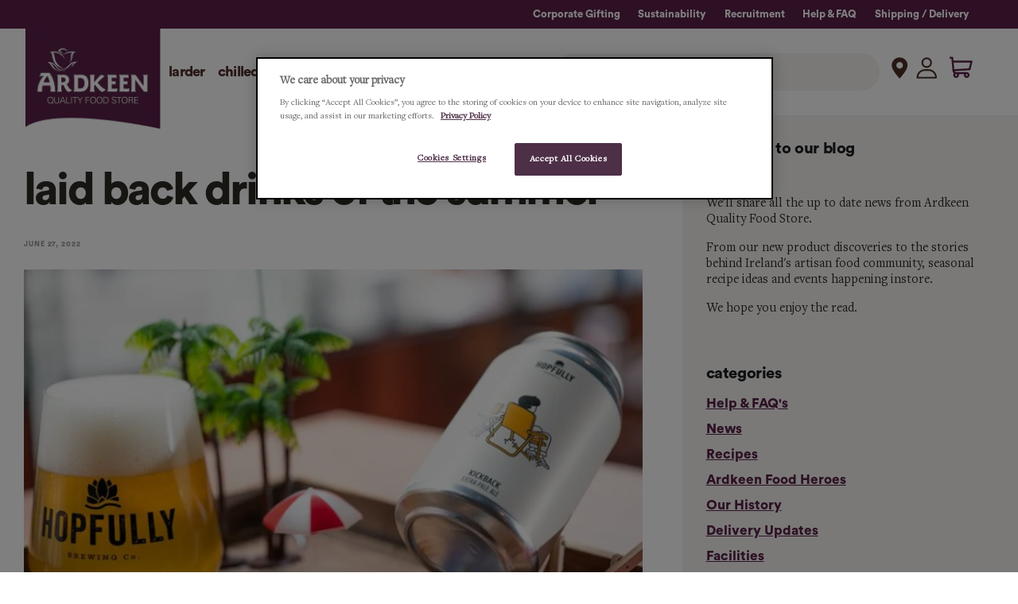

--- FILE ---
content_type: text/html; charset=utf-8
request_url: https://www.ardkeen.com/blogs/news/laid-back-drinks-of-the-summer
body_size: 70270
content:


 <!doctype html>
<html lang="en">
<head> <!-- Google Tag Manager -->
<script>
    (function(w,d,s,l,i){w[l]=w[l]||[];w[l].push({'gtm.start':
            new Date().getTime(),event:'gtm.js'});var f=d.getElementsByTagName(s)[0], j=d.createElement(s),dl=l!='dataLayer'?'&l='+l:'';j.async=true;j.src='https://www.googletagmanager.com/gtm.js?id='+i+dl;f.parentNode.insertBefore(j,f);
        })(window,document,'script','dataLayer','GTM-MFPX4D3');</script>
<!-- End Google Tag Manager --> <meta charset="utf-8"> <meta http-equiv="cleartype" content="on"> <meta name="robots" content="index,follow"> <meta name="viewport" content="width=device-width,initial-scale=1"> <meta name="theme-color" content="#ffffff"> <link rel="canonical" href="https://www.ardkeen.com/blogs/news/laid-back-drinks-of-the-summer" /><title>laid back drinks of the Summer - Ardkeen Quality Food Store</title> <link rel="preconnect dns-prefetch" href="https://fonts.shopifycdn.com" /> <link rel="preconnect dns-prefetch" href="https://cdn.shopify.com" /> <link rel="preconnect dns-prefetch" href="https://v.shopify.com" /> <link rel="preconnect dns-prefetch" href="https://cdn.shopifycloud.com" /> <script defer src="//www.ardkeen.com/cdn/shop/t/29/assets/custom.js?v=60726798486752633861736160010"></script> <link href="//www.ardkeen.com/cdn/shop/t/29/assets/fancybox.css?v=30466120580444283401642588451" rel="stylesheet" type="text/css" media="all" /> <!-- Stylesheets for Flex "2.0.8" --> <style>   
</style> <link href="//www.ardkeen.com/cdn/shop/t/29/assets/styles.scss.css?v=172641047358652639161762422481" rel="stylesheet" type="text/css" media="all" /> <link href="//www.ardkeen.com/cdn/shop/t/29/assets/custom-styles.scss.css?v=7185050296696961981736160014" rel="stylesheet" type="text/css" media="all" /> <script type="text/javascript" src="/services/javascripts/currencies.js" ></script> <script>
    

Shopify = window.Shopify || {};


window.theme = {
  info: {
    name: "Flex",
    version: "2.0.8"
  }
}


Currency = window.Currency || {};
Currency.show_multiple_currencies = false;
Currency.shop_currency = "EUR";
Currency.default_currency = "USD";
Currency.display_format = "money_format";
Currency.money_format = "€{{amount}}";
Currency.money_format_no_currency = "€{{amount}}";
Currency.money_format_currency = "€{{amount}} EUR";
Currency.native_multi_currency = true;
Currency.iso_code = "EUR";
Currency.symbol = "€";




Window.theme = {};
Window.theme.allCountryOptionTags = "\u003coption value=\"Ireland\" data-provinces=\"[[\u0026quot;Carlow\u0026quot;,\u0026quot;Carlow\u0026quot;],[\u0026quot;Cavan\u0026quot;,\u0026quot;Cavan\u0026quot;],[\u0026quot;Clare\u0026quot;,\u0026quot;Clare\u0026quot;],[\u0026quot;Cork\u0026quot;,\u0026quot;Cork\u0026quot;],[\u0026quot;Donegal\u0026quot;,\u0026quot;Donegal\u0026quot;],[\u0026quot;Dublin\u0026quot;,\u0026quot;Dublin\u0026quot;],[\u0026quot;Galway\u0026quot;,\u0026quot;Galway\u0026quot;],[\u0026quot;Kerry\u0026quot;,\u0026quot;Kerry\u0026quot;],[\u0026quot;Kildare\u0026quot;,\u0026quot;Kildare\u0026quot;],[\u0026quot;Kilkenny\u0026quot;,\u0026quot;Kilkenny\u0026quot;],[\u0026quot;Laois\u0026quot;,\u0026quot;Laois\u0026quot;],[\u0026quot;Leitrim\u0026quot;,\u0026quot;Leitrim\u0026quot;],[\u0026quot;Limerick\u0026quot;,\u0026quot;Limerick\u0026quot;],[\u0026quot;Longford\u0026quot;,\u0026quot;Longford\u0026quot;],[\u0026quot;Louth\u0026quot;,\u0026quot;Louth\u0026quot;],[\u0026quot;Mayo\u0026quot;,\u0026quot;Mayo\u0026quot;],[\u0026quot;Meath\u0026quot;,\u0026quot;Meath\u0026quot;],[\u0026quot;Monaghan\u0026quot;,\u0026quot;Monaghan\u0026quot;],[\u0026quot;Offaly\u0026quot;,\u0026quot;Offaly\u0026quot;],[\u0026quot;Roscommon\u0026quot;,\u0026quot;Roscommon\u0026quot;],[\u0026quot;Sligo\u0026quot;,\u0026quot;Sligo\u0026quot;],[\u0026quot;Tipperary\u0026quot;,\u0026quot;Tipperary\u0026quot;],[\u0026quot;Waterford\u0026quot;,\u0026quot;Waterford\u0026quot;],[\u0026quot;Westmeath\u0026quot;,\u0026quot;Westmeath\u0026quot;],[\u0026quot;Wexford\u0026quot;,\u0026quot;Wexford\u0026quot;],[\u0026quot;Wicklow\u0026quot;,\u0026quot;Wicklow\u0026quot;]]\"\u003eIreland\u003c\/option\u003e\n\u003coption value=\"United Kingdom\" data-provinces=\"[[\u0026quot;British Forces\u0026quot;,\u0026quot;British Forces\u0026quot;],[\u0026quot;England\u0026quot;,\u0026quot;England\u0026quot;],[\u0026quot;Northern Ireland\u0026quot;,\u0026quot;Northern Ireland\u0026quot;],[\u0026quot;Scotland\u0026quot;,\u0026quot;Scotland\u0026quot;],[\u0026quot;Wales\u0026quot;,\u0026quot;Wales\u0026quot;]]\"\u003eUnited Kingdom\u003c\/option\u003e\n\u003coption value=\"United States\" data-provinces=\"[[\u0026quot;Alabama\u0026quot;,\u0026quot;Alabama\u0026quot;],[\u0026quot;Alaska\u0026quot;,\u0026quot;Alaska\u0026quot;],[\u0026quot;American Samoa\u0026quot;,\u0026quot;American Samoa\u0026quot;],[\u0026quot;Arizona\u0026quot;,\u0026quot;Arizona\u0026quot;],[\u0026quot;Arkansas\u0026quot;,\u0026quot;Arkansas\u0026quot;],[\u0026quot;Armed Forces Americas\u0026quot;,\u0026quot;Armed Forces Americas\u0026quot;],[\u0026quot;Armed Forces Europe\u0026quot;,\u0026quot;Armed Forces Europe\u0026quot;],[\u0026quot;Armed Forces Pacific\u0026quot;,\u0026quot;Armed Forces Pacific\u0026quot;],[\u0026quot;California\u0026quot;,\u0026quot;California\u0026quot;],[\u0026quot;Colorado\u0026quot;,\u0026quot;Colorado\u0026quot;],[\u0026quot;Connecticut\u0026quot;,\u0026quot;Connecticut\u0026quot;],[\u0026quot;Delaware\u0026quot;,\u0026quot;Delaware\u0026quot;],[\u0026quot;District of Columbia\u0026quot;,\u0026quot;Washington DC\u0026quot;],[\u0026quot;Federated States of Micronesia\u0026quot;,\u0026quot;Micronesia\u0026quot;],[\u0026quot;Florida\u0026quot;,\u0026quot;Florida\u0026quot;],[\u0026quot;Georgia\u0026quot;,\u0026quot;Georgia\u0026quot;],[\u0026quot;Guam\u0026quot;,\u0026quot;Guam\u0026quot;],[\u0026quot;Hawaii\u0026quot;,\u0026quot;Hawaii\u0026quot;],[\u0026quot;Idaho\u0026quot;,\u0026quot;Idaho\u0026quot;],[\u0026quot;Illinois\u0026quot;,\u0026quot;Illinois\u0026quot;],[\u0026quot;Indiana\u0026quot;,\u0026quot;Indiana\u0026quot;],[\u0026quot;Iowa\u0026quot;,\u0026quot;Iowa\u0026quot;],[\u0026quot;Kansas\u0026quot;,\u0026quot;Kansas\u0026quot;],[\u0026quot;Kentucky\u0026quot;,\u0026quot;Kentucky\u0026quot;],[\u0026quot;Louisiana\u0026quot;,\u0026quot;Louisiana\u0026quot;],[\u0026quot;Maine\u0026quot;,\u0026quot;Maine\u0026quot;],[\u0026quot;Marshall Islands\u0026quot;,\u0026quot;Marshall Islands\u0026quot;],[\u0026quot;Maryland\u0026quot;,\u0026quot;Maryland\u0026quot;],[\u0026quot;Massachusetts\u0026quot;,\u0026quot;Massachusetts\u0026quot;],[\u0026quot;Michigan\u0026quot;,\u0026quot;Michigan\u0026quot;],[\u0026quot;Minnesota\u0026quot;,\u0026quot;Minnesota\u0026quot;],[\u0026quot;Mississippi\u0026quot;,\u0026quot;Mississippi\u0026quot;],[\u0026quot;Missouri\u0026quot;,\u0026quot;Missouri\u0026quot;],[\u0026quot;Montana\u0026quot;,\u0026quot;Montana\u0026quot;],[\u0026quot;Nebraska\u0026quot;,\u0026quot;Nebraska\u0026quot;],[\u0026quot;Nevada\u0026quot;,\u0026quot;Nevada\u0026quot;],[\u0026quot;New Hampshire\u0026quot;,\u0026quot;New Hampshire\u0026quot;],[\u0026quot;New Jersey\u0026quot;,\u0026quot;New Jersey\u0026quot;],[\u0026quot;New Mexico\u0026quot;,\u0026quot;New Mexico\u0026quot;],[\u0026quot;New York\u0026quot;,\u0026quot;New York\u0026quot;],[\u0026quot;North Carolina\u0026quot;,\u0026quot;North Carolina\u0026quot;],[\u0026quot;North Dakota\u0026quot;,\u0026quot;North Dakota\u0026quot;],[\u0026quot;Northern Mariana Islands\u0026quot;,\u0026quot;Northern Mariana Islands\u0026quot;],[\u0026quot;Ohio\u0026quot;,\u0026quot;Ohio\u0026quot;],[\u0026quot;Oklahoma\u0026quot;,\u0026quot;Oklahoma\u0026quot;],[\u0026quot;Oregon\u0026quot;,\u0026quot;Oregon\u0026quot;],[\u0026quot;Palau\u0026quot;,\u0026quot;Palau\u0026quot;],[\u0026quot;Pennsylvania\u0026quot;,\u0026quot;Pennsylvania\u0026quot;],[\u0026quot;Puerto Rico\u0026quot;,\u0026quot;Puerto Rico\u0026quot;],[\u0026quot;Rhode Island\u0026quot;,\u0026quot;Rhode Island\u0026quot;],[\u0026quot;South Carolina\u0026quot;,\u0026quot;South Carolina\u0026quot;],[\u0026quot;South Dakota\u0026quot;,\u0026quot;South Dakota\u0026quot;],[\u0026quot;Tennessee\u0026quot;,\u0026quot;Tennessee\u0026quot;],[\u0026quot;Texas\u0026quot;,\u0026quot;Texas\u0026quot;],[\u0026quot;Utah\u0026quot;,\u0026quot;Utah\u0026quot;],[\u0026quot;Vermont\u0026quot;,\u0026quot;Vermont\u0026quot;],[\u0026quot;Virgin Islands\u0026quot;,\u0026quot;U.S. Virgin Islands\u0026quot;],[\u0026quot;Virginia\u0026quot;,\u0026quot;Virginia\u0026quot;],[\u0026quot;Washington\u0026quot;,\u0026quot;Washington\u0026quot;],[\u0026quot;West Virginia\u0026quot;,\u0026quot;West Virginia\u0026quot;],[\u0026quot;Wisconsin\u0026quot;,\u0026quot;Wisconsin\u0026quot;],[\u0026quot;Wyoming\u0026quot;,\u0026quot;Wyoming\u0026quot;]]\"\u003eUnited States\u003c\/option\u003e\n\u003coption value=\"Germany\" data-provinces=\"[]\"\u003eGermany\u003c\/option\u003e\n\u003coption value=\"---\" data-provinces=\"[]\"\u003e---\u003c\/option\u003e\n\u003coption value=\"Afghanistan\" data-provinces=\"[]\"\u003eAfghanistan\u003c\/option\u003e\n\u003coption value=\"Aland Islands\" data-provinces=\"[]\"\u003eÅland Islands\u003c\/option\u003e\n\u003coption value=\"Albania\" data-provinces=\"[]\"\u003eAlbania\u003c\/option\u003e\n\u003coption value=\"Algeria\" data-provinces=\"[]\"\u003eAlgeria\u003c\/option\u003e\n\u003coption value=\"Andorra\" data-provinces=\"[]\"\u003eAndorra\u003c\/option\u003e\n\u003coption value=\"Angola\" data-provinces=\"[]\"\u003eAngola\u003c\/option\u003e\n\u003coption value=\"Anguilla\" data-provinces=\"[]\"\u003eAnguilla\u003c\/option\u003e\n\u003coption value=\"Antigua And Barbuda\" data-provinces=\"[]\"\u003eAntigua \u0026 Barbuda\u003c\/option\u003e\n\u003coption value=\"Argentina\" data-provinces=\"[[\u0026quot;Buenos Aires\u0026quot;,\u0026quot;Buenos Aires Province\u0026quot;],[\u0026quot;Catamarca\u0026quot;,\u0026quot;Catamarca\u0026quot;],[\u0026quot;Chaco\u0026quot;,\u0026quot;Chaco\u0026quot;],[\u0026quot;Chubut\u0026quot;,\u0026quot;Chubut\u0026quot;],[\u0026quot;Ciudad Autónoma de Buenos Aires\u0026quot;,\u0026quot;Buenos Aires (Autonomous City)\u0026quot;],[\u0026quot;Corrientes\u0026quot;,\u0026quot;Corrientes\u0026quot;],[\u0026quot;Córdoba\u0026quot;,\u0026quot;Córdoba\u0026quot;],[\u0026quot;Entre Ríos\u0026quot;,\u0026quot;Entre Ríos\u0026quot;],[\u0026quot;Formosa\u0026quot;,\u0026quot;Formosa\u0026quot;],[\u0026quot;Jujuy\u0026quot;,\u0026quot;Jujuy\u0026quot;],[\u0026quot;La Pampa\u0026quot;,\u0026quot;La Pampa\u0026quot;],[\u0026quot;La Rioja\u0026quot;,\u0026quot;La Rioja\u0026quot;],[\u0026quot;Mendoza\u0026quot;,\u0026quot;Mendoza\u0026quot;],[\u0026quot;Misiones\u0026quot;,\u0026quot;Misiones\u0026quot;],[\u0026quot;Neuquén\u0026quot;,\u0026quot;Neuquén\u0026quot;],[\u0026quot;Río Negro\u0026quot;,\u0026quot;Río Negro\u0026quot;],[\u0026quot;Salta\u0026quot;,\u0026quot;Salta\u0026quot;],[\u0026quot;San Juan\u0026quot;,\u0026quot;San Juan\u0026quot;],[\u0026quot;San Luis\u0026quot;,\u0026quot;San Luis\u0026quot;],[\u0026quot;Santa Cruz\u0026quot;,\u0026quot;Santa Cruz\u0026quot;],[\u0026quot;Santa Fe\u0026quot;,\u0026quot;Santa Fe\u0026quot;],[\u0026quot;Santiago Del Estero\u0026quot;,\u0026quot;Santiago del Estero\u0026quot;],[\u0026quot;Tierra Del Fuego\u0026quot;,\u0026quot;Tierra del Fuego\u0026quot;],[\u0026quot;Tucumán\u0026quot;,\u0026quot;Tucumán\u0026quot;]]\"\u003eArgentina\u003c\/option\u003e\n\u003coption value=\"Armenia\" data-provinces=\"[]\"\u003eArmenia\u003c\/option\u003e\n\u003coption value=\"Aruba\" data-provinces=\"[]\"\u003eAruba\u003c\/option\u003e\n\u003coption value=\"Ascension Island\" data-provinces=\"[]\"\u003eAscension Island\u003c\/option\u003e\n\u003coption value=\"Australia\" data-provinces=\"[[\u0026quot;Australian Capital Territory\u0026quot;,\u0026quot;Australian Capital Territory\u0026quot;],[\u0026quot;New South Wales\u0026quot;,\u0026quot;New South Wales\u0026quot;],[\u0026quot;Northern Territory\u0026quot;,\u0026quot;Northern Territory\u0026quot;],[\u0026quot;Queensland\u0026quot;,\u0026quot;Queensland\u0026quot;],[\u0026quot;South Australia\u0026quot;,\u0026quot;South Australia\u0026quot;],[\u0026quot;Tasmania\u0026quot;,\u0026quot;Tasmania\u0026quot;],[\u0026quot;Victoria\u0026quot;,\u0026quot;Victoria\u0026quot;],[\u0026quot;Western Australia\u0026quot;,\u0026quot;Western Australia\u0026quot;]]\"\u003eAustralia\u003c\/option\u003e\n\u003coption value=\"Austria\" data-provinces=\"[]\"\u003eAustria\u003c\/option\u003e\n\u003coption value=\"Azerbaijan\" data-provinces=\"[]\"\u003eAzerbaijan\u003c\/option\u003e\n\u003coption value=\"Bahamas\" data-provinces=\"[]\"\u003eBahamas\u003c\/option\u003e\n\u003coption value=\"Bahrain\" data-provinces=\"[]\"\u003eBahrain\u003c\/option\u003e\n\u003coption value=\"Bangladesh\" data-provinces=\"[]\"\u003eBangladesh\u003c\/option\u003e\n\u003coption value=\"Barbados\" data-provinces=\"[]\"\u003eBarbados\u003c\/option\u003e\n\u003coption value=\"Belarus\" data-provinces=\"[]\"\u003eBelarus\u003c\/option\u003e\n\u003coption value=\"Belgium\" data-provinces=\"[]\"\u003eBelgium\u003c\/option\u003e\n\u003coption value=\"Belize\" data-provinces=\"[]\"\u003eBelize\u003c\/option\u003e\n\u003coption value=\"Benin\" data-provinces=\"[]\"\u003eBenin\u003c\/option\u003e\n\u003coption value=\"Bermuda\" data-provinces=\"[]\"\u003eBermuda\u003c\/option\u003e\n\u003coption value=\"Bhutan\" data-provinces=\"[]\"\u003eBhutan\u003c\/option\u003e\n\u003coption value=\"Bolivia\" data-provinces=\"[]\"\u003eBolivia\u003c\/option\u003e\n\u003coption value=\"Bosnia And Herzegovina\" data-provinces=\"[]\"\u003eBosnia \u0026 Herzegovina\u003c\/option\u003e\n\u003coption value=\"Botswana\" data-provinces=\"[]\"\u003eBotswana\u003c\/option\u003e\n\u003coption value=\"Brazil\" data-provinces=\"[[\u0026quot;Acre\u0026quot;,\u0026quot;Acre\u0026quot;],[\u0026quot;Alagoas\u0026quot;,\u0026quot;Alagoas\u0026quot;],[\u0026quot;Amapá\u0026quot;,\u0026quot;Amapá\u0026quot;],[\u0026quot;Amazonas\u0026quot;,\u0026quot;Amazonas\u0026quot;],[\u0026quot;Bahia\u0026quot;,\u0026quot;Bahia\u0026quot;],[\u0026quot;Ceará\u0026quot;,\u0026quot;Ceará\u0026quot;],[\u0026quot;Distrito Federal\u0026quot;,\u0026quot;Federal District\u0026quot;],[\u0026quot;Espírito Santo\u0026quot;,\u0026quot;Espírito Santo\u0026quot;],[\u0026quot;Goiás\u0026quot;,\u0026quot;Goiás\u0026quot;],[\u0026quot;Maranhão\u0026quot;,\u0026quot;Maranhão\u0026quot;],[\u0026quot;Mato Grosso\u0026quot;,\u0026quot;Mato Grosso\u0026quot;],[\u0026quot;Mato Grosso do Sul\u0026quot;,\u0026quot;Mato Grosso do Sul\u0026quot;],[\u0026quot;Minas Gerais\u0026quot;,\u0026quot;Minas Gerais\u0026quot;],[\u0026quot;Paraná\u0026quot;,\u0026quot;Paraná\u0026quot;],[\u0026quot;Paraíba\u0026quot;,\u0026quot;Paraíba\u0026quot;],[\u0026quot;Pará\u0026quot;,\u0026quot;Pará\u0026quot;],[\u0026quot;Pernambuco\u0026quot;,\u0026quot;Pernambuco\u0026quot;],[\u0026quot;Piauí\u0026quot;,\u0026quot;Piauí\u0026quot;],[\u0026quot;Rio Grande do Norte\u0026quot;,\u0026quot;Rio Grande do Norte\u0026quot;],[\u0026quot;Rio Grande do Sul\u0026quot;,\u0026quot;Rio Grande do Sul\u0026quot;],[\u0026quot;Rio de Janeiro\u0026quot;,\u0026quot;Rio de Janeiro\u0026quot;],[\u0026quot;Rondônia\u0026quot;,\u0026quot;Rondônia\u0026quot;],[\u0026quot;Roraima\u0026quot;,\u0026quot;Roraima\u0026quot;],[\u0026quot;Santa Catarina\u0026quot;,\u0026quot;Santa Catarina\u0026quot;],[\u0026quot;Sergipe\u0026quot;,\u0026quot;Sergipe\u0026quot;],[\u0026quot;São Paulo\u0026quot;,\u0026quot;São Paulo\u0026quot;],[\u0026quot;Tocantins\u0026quot;,\u0026quot;Tocantins\u0026quot;]]\"\u003eBrazil\u003c\/option\u003e\n\u003coption value=\"British Indian Ocean Territory\" data-provinces=\"[]\"\u003eBritish Indian Ocean Territory\u003c\/option\u003e\n\u003coption value=\"Virgin Islands, British\" data-provinces=\"[]\"\u003eBritish Virgin Islands\u003c\/option\u003e\n\u003coption value=\"Brunei\" data-provinces=\"[]\"\u003eBrunei\u003c\/option\u003e\n\u003coption value=\"Bulgaria\" data-provinces=\"[]\"\u003eBulgaria\u003c\/option\u003e\n\u003coption value=\"Burkina Faso\" data-provinces=\"[]\"\u003eBurkina Faso\u003c\/option\u003e\n\u003coption value=\"Burundi\" data-provinces=\"[]\"\u003eBurundi\u003c\/option\u003e\n\u003coption value=\"Cambodia\" data-provinces=\"[]\"\u003eCambodia\u003c\/option\u003e\n\u003coption value=\"Republic of Cameroon\" data-provinces=\"[]\"\u003eCameroon\u003c\/option\u003e\n\u003coption value=\"Canada\" data-provinces=\"[[\u0026quot;Alberta\u0026quot;,\u0026quot;Alberta\u0026quot;],[\u0026quot;British Columbia\u0026quot;,\u0026quot;British Columbia\u0026quot;],[\u0026quot;Manitoba\u0026quot;,\u0026quot;Manitoba\u0026quot;],[\u0026quot;New Brunswick\u0026quot;,\u0026quot;New Brunswick\u0026quot;],[\u0026quot;Newfoundland and Labrador\u0026quot;,\u0026quot;Newfoundland and Labrador\u0026quot;],[\u0026quot;Northwest Territories\u0026quot;,\u0026quot;Northwest Territories\u0026quot;],[\u0026quot;Nova Scotia\u0026quot;,\u0026quot;Nova Scotia\u0026quot;],[\u0026quot;Nunavut\u0026quot;,\u0026quot;Nunavut\u0026quot;],[\u0026quot;Ontario\u0026quot;,\u0026quot;Ontario\u0026quot;],[\u0026quot;Prince Edward Island\u0026quot;,\u0026quot;Prince Edward Island\u0026quot;],[\u0026quot;Quebec\u0026quot;,\u0026quot;Quebec\u0026quot;],[\u0026quot;Saskatchewan\u0026quot;,\u0026quot;Saskatchewan\u0026quot;],[\u0026quot;Yukon\u0026quot;,\u0026quot;Yukon\u0026quot;]]\"\u003eCanada\u003c\/option\u003e\n\u003coption value=\"Cape Verde\" data-provinces=\"[]\"\u003eCape Verde\u003c\/option\u003e\n\u003coption value=\"Caribbean Netherlands\" data-provinces=\"[]\"\u003eCaribbean Netherlands\u003c\/option\u003e\n\u003coption value=\"Cayman Islands\" data-provinces=\"[]\"\u003eCayman Islands\u003c\/option\u003e\n\u003coption value=\"Central African Republic\" data-provinces=\"[]\"\u003eCentral African Republic\u003c\/option\u003e\n\u003coption value=\"Chad\" data-provinces=\"[]\"\u003eChad\u003c\/option\u003e\n\u003coption value=\"Chile\" data-provinces=\"[[\u0026quot;Antofagasta\u0026quot;,\u0026quot;Antofagasta\u0026quot;],[\u0026quot;Araucanía\u0026quot;,\u0026quot;Araucanía\u0026quot;],[\u0026quot;Arica and Parinacota\u0026quot;,\u0026quot;Arica y Parinacota\u0026quot;],[\u0026quot;Atacama\u0026quot;,\u0026quot;Atacama\u0026quot;],[\u0026quot;Aysén\u0026quot;,\u0026quot;Aysén\u0026quot;],[\u0026quot;Biobío\u0026quot;,\u0026quot;Bío Bío\u0026quot;],[\u0026quot;Coquimbo\u0026quot;,\u0026quot;Coquimbo\u0026quot;],[\u0026quot;Los Lagos\u0026quot;,\u0026quot;Los Lagos\u0026quot;],[\u0026quot;Los Ríos\u0026quot;,\u0026quot;Los Ríos\u0026quot;],[\u0026quot;Magallanes\u0026quot;,\u0026quot;Magallanes Region\u0026quot;],[\u0026quot;Maule\u0026quot;,\u0026quot;Maule\u0026quot;],[\u0026quot;O\u0026#39;Higgins\u0026quot;,\u0026quot;Libertador General Bernardo O’Higgins\u0026quot;],[\u0026quot;Santiago\u0026quot;,\u0026quot;Santiago Metropolitan\u0026quot;],[\u0026quot;Tarapacá\u0026quot;,\u0026quot;Tarapacá\u0026quot;],[\u0026quot;Valparaíso\u0026quot;,\u0026quot;Valparaíso\u0026quot;],[\u0026quot;Ñuble\u0026quot;,\u0026quot;Ñuble\u0026quot;]]\"\u003eChile\u003c\/option\u003e\n\u003coption value=\"China\" data-provinces=\"[[\u0026quot;Anhui\u0026quot;,\u0026quot;Anhui\u0026quot;],[\u0026quot;Beijing\u0026quot;,\u0026quot;Beijing\u0026quot;],[\u0026quot;Chongqing\u0026quot;,\u0026quot;Chongqing\u0026quot;],[\u0026quot;Fujian\u0026quot;,\u0026quot;Fujian\u0026quot;],[\u0026quot;Gansu\u0026quot;,\u0026quot;Gansu\u0026quot;],[\u0026quot;Guangdong\u0026quot;,\u0026quot;Guangdong\u0026quot;],[\u0026quot;Guangxi\u0026quot;,\u0026quot;Guangxi\u0026quot;],[\u0026quot;Guizhou\u0026quot;,\u0026quot;Guizhou\u0026quot;],[\u0026quot;Hainan\u0026quot;,\u0026quot;Hainan\u0026quot;],[\u0026quot;Hebei\u0026quot;,\u0026quot;Hebei\u0026quot;],[\u0026quot;Heilongjiang\u0026quot;,\u0026quot;Heilongjiang\u0026quot;],[\u0026quot;Henan\u0026quot;,\u0026quot;Henan\u0026quot;],[\u0026quot;Hubei\u0026quot;,\u0026quot;Hubei\u0026quot;],[\u0026quot;Hunan\u0026quot;,\u0026quot;Hunan\u0026quot;],[\u0026quot;Inner Mongolia\u0026quot;,\u0026quot;Inner Mongolia\u0026quot;],[\u0026quot;Jiangsu\u0026quot;,\u0026quot;Jiangsu\u0026quot;],[\u0026quot;Jiangxi\u0026quot;,\u0026quot;Jiangxi\u0026quot;],[\u0026quot;Jilin\u0026quot;,\u0026quot;Jilin\u0026quot;],[\u0026quot;Liaoning\u0026quot;,\u0026quot;Liaoning\u0026quot;],[\u0026quot;Ningxia\u0026quot;,\u0026quot;Ningxia\u0026quot;],[\u0026quot;Qinghai\u0026quot;,\u0026quot;Qinghai\u0026quot;],[\u0026quot;Shaanxi\u0026quot;,\u0026quot;Shaanxi\u0026quot;],[\u0026quot;Shandong\u0026quot;,\u0026quot;Shandong\u0026quot;],[\u0026quot;Shanghai\u0026quot;,\u0026quot;Shanghai\u0026quot;],[\u0026quot;Shanxi\u0026quot;,\u0026quot;Shanxi\u0026quot;],[\u0026quot;Sichuan\u0026quot;,\u0026quot;Sichuan\u0026quot;],[\u0026quot;Tianjin\u0026quot;,\u0026quot;Tianjin\u0026quot;],[\u0026quot;Xinjiang\u0026quot;,\u0026quot;Xinjiang\u0026quot;],[\u0026quot;Xizang\u0026quot;,\u0026quot;Tibet\u0026quot;],[\u0026quot;Yunnan\u0026quot;,\u0026quot;Yunnan\u0026quot;],[\u0026quot;Zhejiang\u0026quot;,\u0026quot;Zhejiang\u0026quot;]]\"\u003eChina\u003c\/option\u003e\n\u003coption value=\"Christmas Island\" data-provinces=\"[]\"\u003eChristmas Island\u003c\/option\u003e\n\u003coption value=\"Cocos (Keeling) Islands\" data-provinces=\"[]\"\u003eCocos (Keeling) Islands\u003c\/option\u003e\n\u003coption value=\"Colombia\" data-provinces=\"[[\u0026quot;Amazonas\u0026quot;,\u0026quot;Amazonas\u0026quot;],[\u0026quot;Antioquia\u0026quot;,\u0026quot;Antioquia\u0026quot;],[\u0026quot;Arauca\u0026quot;,\u0026quot;Arauca\u0026quot;],[\u0026quot;Atlántico\u0026quot;,\u0026quot;Atlántico\u0026quot;],[\u0026quot;Bogotá, D.C.\u0026quot;,\u0026quot;Capital District\u0026quot;],[\u0026quot;Bolívar\u0026quot;,\u0026quot;Bolívar\u0026quot;],[\u0026quot;Boyacá\u0026quot;,\u0026quot;Boyacá\u0026quot;],[\u0026quot;Caldas\u0026quot;,\u0026quot;Caldas\u0026quot;],[\u0026quot;Caquetá\u0026quot;,\u0026quot;Caquetá\u0026quot;],[\u0026quot;Casanare\u0026quot;,\u0026quot;Casanare\u0026quot;],[\u0026quot;Cauca\u0026quot;,\u0026quot;Cauca\u0026quot;],[\u0026quot;Cesar\u0026quot;,\u0026quot;Cesar\u0026quot;],[\u0026quot;Chocó\u0026quot;,\u0026quot;Chocó\u0026quot;],[\u0026quot;Cundinamarca\u0026quot;,\u0026quot;Cundinamarca\u0026quot;],[\u0026quot;Córdoba\u0026quot;,\u0026quot;Córdoba\u0026quot;],[\u0026quot;Guainía\u0026quot;,\u0026quot;Guainía\u0026quot;],[\u0026quot;Guaviare\u0026quot;,\u0026quot;Guaviare\u0026quot;],[\u0026quot;Huila\u0026quot;,\u0026quot;Huila\u0026quot;],[\u0026quot;La Guajira\u0026quot;,\u0026quot;La Guajira\u0026quot;],[\u0026quot;Magdalena\u0026quot;,\u0026quot;Magdalena\u0026quot;],[\u0026quot;Meta\u0026quot;,\u0026quot;Meta\u0026quot;],[\u0026quot;Nariño\u0026quot;,\u0026quot;Nariño\u0026quot;],[\u0026quot;Norte de Santander\u0026quot;,\u0026quot;Norte de Santander\u0026quot;],[\u0026quot;Putumayo\u0026quot;,\u0026quot;Putumayo\u0026quot;],[\u0026quot;Quindío\u0026quot;,\u0026quot;Quindío\u0026quot;],[\u0026quot;Risaralda\u0026quot;,\u0026quot;Risaralda\u0026quot;],[\u0026quot;San Andrés, Providencia y Santa Catalina\u0026quot;,\u0026quot;San Andrés \\u0026 Providencia\u0026quot;],[\u0026quot;Santander\u0026quot;,\u0026quot;Santander\u0026quot;],[\u0026quot;Sucre\u0026quot;,\u0026quot;Sucre\u0026quot;],[\u0026quot;Tolima\u0026quot;,\u0026quot;Tolima\u0026quot;],[\u0026quot;Valle del Cauca\u0026quot;,\u0026quot;Valle del Cauca\u0026quot;],[\u0026quot;Vaupés\u0026quot;,\u0026quot;Vaupés\u0026quot;],[\u0026quot;Vichada\u0026quot;,\u0026quot;Vichada\u0026quot;]]\"\u003eColombia\u003c\/option\u003e\n\u003coption value=\"Comoros\" data-provinces=\"[]\"\u003eComoros\u003c\/option\u003e\n\u003coption value=\"Congo\" data-provinces=\"[]\"\u003eCongo - Brazzaville\u003c\/option\u003e\n\u003coption value=\"Congo, The Democratic Republic Of The\" data-provinces=\"[]\"\u003eCongo - Kinshasa\u003c\/option\u003e\n\u003coption value=\"Cook Islands\" data-provinces=\"[]\"\u003eCook Islands\u003c\/option\u003e\n\u003coption value=\"Costa Rica\" data-provinces=\"[[\u0026quot;Alajuela\u0026quot;,\u0026quot;Alajuela\u0026quot;],[\u0026quot;Cartago\u0026quot;,\u0026quot;Cartago\u0026quot;],[\u0026quot;Guanacaste\u0026quot;,\u0026quot;Guanacaste\u0026quot;],[\u0026quot;Heredia\u0026quot;,\u0026quot;Heredia\u0026quot;],[\u0026quot;Limón\u0026quot;,\u0026quot;Limón\u0026quot;],[\u0026quot;Puntarenas\u0026quot;,\u0026quot;Puntarenas\u0026quot;],[\u0026quot;San José\u0026quot;,\u0026quot;San José\u0026quot;]]\"\u003eCosta Rica\u003c\/option\u003e\n\u003coption value=\"Croatia\" data-provinces=\"[]\"\u003eCroatia\u003c\/option\u003e\n\u003coption value=\"Curaçao\" data-provinces=\"[]\"\u003eCuraçao\u003c\/option\u003e\n\u003coption value=\"Cyprus\" data-provinces=\"[]\"\u003eCyprus\u003c\/option\u003e\n\u003coption value=\"Czech Republic\" data-provinces=\"[]\"\u003eCzechia\u003c\/option\u003e\n\u003coption value=\"Côte d'Ivoire\" data-provinces=\"[]\"\u003eCôte d’Ivoire\u003c\/option\u003e\n\u003coption value=\"Denmark\" data-provinces=\"[]\"\u003eDenmark\u003c\/option\u003e\n\u003coption value=\"Djibouti\" data-provinces=\"[]\"\u003eDjibouti\u003c\/option\u003e\n\u003coption value=\"Dominica\" data-provinces=\"[]\"\u003eDominica\u003c\/option\u003e\n\u003coption value=\"Dominican Republic\" data-provinces=\"[]\"\u003eDominican Republic\u003c\/option\u003e\n\u003coption value=\"Ecuador\" data-provinces=\"[]\"\u003eEcuador\u003c\/option\u003e\n\u003coption value=\"Egypt\" data-provinces=\"[[\u0026quot;6th of October\u0026quot;,\u0026quot;6th of October\u0026quot;],[\u0026quot;Al Sharqia\u0026quot;,\u0026quot;Al Sharqia\u0026quot;],[\u0026quot;Alexandria\u0026quot;,\u0026quot;Alexandria\u0026quot;],[\u0026quot;Aswan\u0026quot;,\u0026quot;Aswan\u0026quot;],[\u0026quot;Asyut\u0026quot;,\u0026quot;Asyut\u0026quot;],[\u0026quot;Beheira\u0026quot;,\u0026quot;Beheira\u0026quot;],[\u0026quot;Beni Suef\u0026quot;,\u0026quot;Beni Suef\u0026quot;],[\u0026quot;Cairo\u0026quot;,\u0026quot;Cairo\u0026quot;],[\u0026quot;Dakahlia\u0026quot;,\u0026quot;Dakahlia\u0026quot;],[\u0026quot;Damietta\u0026quot;,\u0026quot;Damietta\u0026quot;],[\u0026quot;Faiyum\u0026quot;,\u0026quot;Faiyum\u0026quot;],[\u0026quot;Gharbia\u0026quot;,\u0026quot;Gharbia\u0026quot;],[\u0026quot;Giza\u0026quot;,\u0026quot;Giza\u0026quot;],[\u0026quot;Helwan\u0026quot;,\u0026quot;Helwan\u0026quot;],[\u0026quot;Ismailia\u0026quot;,\u0026quot;Ismailia\u0026quot;],[\u0026quot;Kafr el-Sheikh\u0026quot;,\u0026quot;Kafr el-Sheikh\u0026quot;],[\u0026quot;Luxor\u0026quot;,\u0026quot;Luxor\u0026quot;],[\u0026quot;Matrouh\u0026quot;,\u0026quot;Matrouh\u0026quot;],[\u0026quot;Minya\u0026quot;,\u0026quot;Minya\u0026quot;],[\u0026quot;Monufia\u0026quot;,\u0026quot;Monufia\u0026quot;],[\u0026quot;New Valley\u0026quot;,\u0026quot;New Valley\u0026quot;],[\u0026quot;North Sinai\u0026quot;,\u0026quot;North Sinai\u0026quot;],[\u0026quot;Port Said\u0026quot;,\u0026quot;Port Said\u0026quot;],[\u0026quot;Qalyubia\u0026quot;,\u0026quot;Qalyubia\u0026quot;],[\u0026quot;Qena\u0026quot;,\u0026quot;Qena\u0026quot;],[\u0026quot;Red Sea\u0026quot;,\u0026quot;Red Sea\u0026quot;],[\u0026quot;Sohag\u0026quot;,\u0026quot;Sohag\u0026quot;],[\u0026quot;South Sinai\u0026quot;,\u0026quot;South Sinai\u0026quot;],[\u0026quot;Suez\u0026quot;,\u0026quot;Suez\u0026quot;]]\"\u003eEgypt\u003c\/option\u003e\n\u003coption value=\"El Salvador\" data-provinces=\"[[\u0026quot;Ahuachapán\u0026quot;,\u0026quot;Ahuachapán\u0026quot;],[\u0026quot;Cabañas\u0026quot;,\u0026quot;Cabañas\u0026quot;],[\u0026quot;Chalatenango\u0026quot;,\u0026quot;Chalatenango\u0026quot;],[\u0026quot;Cuscatlán\u0026quot;,\u0026quot;Cuscatlán\u0026quot;],[\u0026quot;La Libertad\u0026quot;,\u0026quot;La Libertad\u0026quot;],[\u0026quot;La Paz\u0026quot;,\u0026quot;La Paz\u0026quot;],[\u0026quot;La Unión\u0026quot;,\u0026quot;La Unión\u0026quot;],[\u0026quot;Morazán\u0026quot;,\u0026quot;Morazán\u0026quot;],[\u0026quot;San Miguel\u0026quot;,\u0026quot;San Miguel\u0026quot;],[\u0026quot;San Salvador\u0026quot;,\u0026quot;San Salvador\u0026quot;],[\u0026quot;San Vicente\u0026quot;,\u0026quot;San Vicente\u0026quot;],[\u0026quot;Santa Ana\u0026quot;,\u0026quot;Santa Ana\u0026quot;],[\u0026quot;Sonsonate\u0026quot;,\u0026quot;Sonsonate\u0026quot;],[\u0026quot;Usulután\u0026quot;,\u0026quot;Usulután\u0026quot;]]\"\u003eEl Salvador\u003c\/option\u003e\n\u003coption value=\"Equatorial Guinea\" data-provinces=\"[]\"\u003eEquatorial Guinea\u003c\/option\u003e\n\u003coption value=\"Eritrea\" data-provinces=\"[]\"\u003eEritrea\u003c\/option\u003e\n\u003coption value=\"Estonia\" data-provinces=\"[]\"\u003eEstonia\u003c\/option\u003e\n\u003coption value=\"Eswatini\" data-provinces=\"[]\"\u003eEswatini\u003c\/option\u003e\n\u003coption value=\"Ethiopia\" data-provinces=\"[]\"\u003eEthiopia\u003c\/option\u003e\n\u003coption value=\"Falkland Islands (Malvinas)\" data-provinces=\"[]\"\u003eFalkland Islands\u003c\/option\u003e\n\u003coption value=\"Faroe Islands\" data-provinces=\"[]\"\u003eFaroe Islands\u003c\/option\u003e\n\u003coption value=\"Fiji\" data-provinces=\"[]\"\u003eFiji\u003c\/option\u003e\n\u003coption value=\"Finland\" data-provinces=\"[]\"\u003eFinland\u003c\/option\u003e\n\u003coption value=\"France\" data-provinces=\"[]\"\u003eFrance\u003c\/option\u003e\n\u003coption value=\"French Guiana\" data-provinces=\"[]\"\u003eFrench Guiana\u003c\/option\u003e\n\u003coption value=\"French Polynesia\" data-provinces=\"[]\"\u003eFrench Polynesia\u003c\/option\u003e\n\u003coption value=\"French Southern Territories\" data-provinces=\"[]\"\u003eFrench Southern Territories\u003c\/option\u003e\n\u003coption value=\"Gabon\" data-provinces=\"[]\"\u003eGabon\u003c\/option\u003e\n\u003coption value=\"Gambia\" data-provinces=\"[]\"\u003eGambia\u003c\/option\u003e\n\u003coption value=\"Georgia\" data-provinces=\"[]\"\u003eGeorgia\u003c\/option\u003e\n\u003coption value=\"Germany\" data-provinces=\"[]\"\u003eGermany\u003c\/option\u003e\n\u003coption value=\"Ghana\" data-provinces=\"[]\"\u003eGhana\u003c\/option\u003e\n\u003coption value=\"Gibraltar\" data-provinces=\"[]\"\u003eGibraltar\u003c\/option\u003e\n\u003coption value=\"Greece\" data-provinces=\"[]\"\u003eGreece\u003c\/option\u003e\n\u003coption value=\"Greenland\" data-provinces=\"[]\"\u003eGreenland\u003c\/option\u003e\n\u003coption value=\"Grenada\" data-provinces=\"[]\"\u003eGrenada\u003c\/option\u003e\n\u003coption value=\"Guadeloupe\" data-provinces=\"[]\"\u003eGuadeloupe\u003c\/option\u003e\n\u003coption value=\"Guatemala\" data-provinces=\"[[\u0026quot;Alta Verapaz\u0026quot;,\u0026quot;Alta Verapaz\u0026quot;],[\u0026quot;Baja Verapaz\u0026quot;,\u0026quot;Baja Verapaz\u0026quot;],[\u0026quot;Chimaltenango\u0026quot;,\u0026quot;Chimaltenango\u0026quot;],[\u0026quot;Chiquimula\u0026quot;,\u0026quot;Chiquimula\u0026quot;],[\u0026quot;El Progreso\u0026quot;,\u0026quot;El Progreso\u0026quot;],[\u0026quot;Escuintla\u0026quot;,\u0026quot;Escuintla\u0026quot;],[\u0026quot;Guatemala\u0026quot;,\u0026quot;Guatemala\u0026quot;],[\u0026quot;Huehuetenango\u0026quot;,\u0026quot;Huehuetenango\u0026quot;],[\u0026quot;Izabal\u0026quot;,\u0026quot;Izabal\u0026quot;],[\u0026quot;Jalapa\u0026quot;,\u0026quot;Jalapa\u0026quot;],[\u0026quot;Jutiapa\u0026quot;,\u0026quot;Jutiapa\u0026quot;],[\u0026quot;Petén\u0026quot;,\u0026quot;Petén\u0026quot;],[\u0026quot;Quetzaltenango\u0026quot;,\u0026quot;Quetzaltenango\u0026quot;],[\u0026quot;Quiché\u0026quot;,\u0026quot;Quiché\u0026quot;],[\u0026quot;Retalhuleu\u0026quot;,\u0026quot;Retalhuleu\u0026quot;],[\u0026quot;Sacatepéquez\u0026quot;,\u0026quot;Sacatepéquez\u0026quot;],[\u0026quot;San Marcos\u0026quot;,\u0026quot;San Marcos\u0026quot;],[\u0026quot;Santa Rosa\u0026quot;,\u0026quot;Santa Rosa\u0026quot;],[\u0026quot;Sololá\u0026quot;,\u0026quot;Sololá\u0026quot;],[\u0026quot;Suchitepéquez\u0026quot;,\u0026quot;Suchitepéquez\u0026quot;],[\u0026quot;Totonicapán\u0026quot;,\u0026quot;Totonicapán\u0026quot;],[\u0026quot;Zacapa\u0026quot;,\u0026quot;Zacapa\u0026quot;]]\"\u003eGuatemala\u003c\/option\u003e\n\u003coption value=\"Guernsey\" data-provinces=\"[]\"\u003eGuernsey\u003c\/option\u003e\n\u003coption value=\"Guinea\" data-provinces=\"[]\"\u003eGuinea\u003c\/option\u003e\n\u003coption value=\"Guinea Bissau\" data-provinces=\"[]\"\u003eGuinea-Bissau\u003c\/option\u003e\n\u003coption value=\"Guyana\" data-provinces=\"[]\"\u003eGuyana\u003c\/option\u003e\n\u003coption value=\"Haiti\" data-provinces=\"[]\"\u003eHaiti\u003c\/option\u003e\n\u003coption value=\"Honduras\" data-provinces=\"[]\"\u003eHonduras\u003c\/option\u003e\n\u003coption value=\"Hong Kong\" data-provinces=\"[[\u0026quot;Hong Kong Island\u0026quot;,\u0026quot;Hong Kong Island\u0026quot;],[\u0026quot;Kowloon\u0026quot;,\u0026quot;Kowloon\u0026quot;],[\u0026quot;New Territories\u0026quot;,\u0026quot;New Territories\u0026quot;]]\"\u003eHong Kong SAR\u003c\/option\u003e\n\u003coption value=\"Hungary\" data-provinces=\"[]\"\u003eHungary\u003c\/option\u003e\n\u003coption value=\"Iceland\" data-provinces=\"[]\"\u003eIceland\u003c\/option\u003e\n\u003coption value=\"India\" data-provinces=\"[[\u0026quot;Andaman and Nicobar Islands\u0026quot;,\u0026quot;Andaman and Nicobar Islands\u0026quot;],[\u0026quot;Andhra Pradesh\u0026quot;,\u0026quot;Andhra Pradesh\u0026quot;],[\u0026quot;Arunachal Pradesh\u0026quot;,\u0026quot;Arunachal Pradesh\u0026quot;],[\u0026quot;Assam\u0026quot;,\u0026quot;Assam\u0026quot;],[\u0026quot;Bihar\u0026quot;,\u0026quot;Bihar\u0026quot;],[\u0026quot;Chandigarh\u0026quot;,\u0026quot;Chandigarh\u0026quot;],[\u0026quot;Chhattisgarh\u0026quot;,\u0026quot;Chhattisgarh\u0026quot;],[\u0026quot;Dadra and Nagar Haveli\u0026quot;,\u0026quot;Dadra and Nagar Haveli\u0026quot;],[\u0026quot;Daman and Diu\u0026quot;,\u0026quot;Daman and Diu\u0026quot;],[\u0026quot;Delhi\u0026quot;,\u0026quot;Delhi\u0026quot;],[\u0026quot;Goa\u0026quot;,\u0026quot;Goa\u0026quot;],[\u0026quot;Gujarat\u0026quot;,\u0026quot;Gujarat\u0026quot;],[\u0026quot;Haryana\u0026quot;,\u0026quot;Haryana\u0026quot;],[\u0026quot;Himachal Pradesh\u0026quot;,\u0026quot;Himachal Pradesh\u0026quot;],[\u0026quot;Jammu and Kashmir\u0026quot;,\u0026quot;Jammu and Kashmir\u0026quot;],[\u0026quot;Jharkhand\u0026quot;,\u0026quot;Jharkhand\u0026quot;],[\u0026quot;Karnataka\u0026quot;,\u0026quot;Karnataka\u0026quot;],[\u0026quot;Kerala\u0026quot;,\u0026quot;Kerala\u0026quot;],[\u0026quot;Ladakh\u0026quot;,\u0026quot;Ladakh\u0026quot;],[\u0026quot;Lakshadweep\u0026quot;,\u0026quot;Lakshadweep\u0026quot;],[\u0026quot;Madhya Pradesh\u0026quot;,\u0026quot;Madhya Pradesh\u0026quot;],[\u0026quot;Maharashtra\u0026quot;,\u0026quot;Maharashtra\u0026quot;],[\u0026quot;Manipur\u0026quot;,\u0026quot;Manipur\u0026quot;],[\u0026quot;Meghalaya\u0026quot;,\u0026quot;Meghalaya\u0026quot;],[\u0026quot;Mizoram\u0026quot;,\u0026quot;Mizoram\u0026quot;],[\u0026quot;Nagaland\u0026quot;,\u0026quot;Nagaland\u0026quot;],[\u0026quot;Odisha\u0026quot;,\u0026quot;Odisha\u0026quot;],[\u0026quot;Puducherry\u0026quot;,\u0026quot;Puducherry\u0026quot;],[\u0026quot;Punjab\u0026quot;,\u0026quot;Punjab\u0026quot;],[\u0026quot;Rajasthan\u0026quot;,\u0026quot;Rajasthan\u0026quot;],[\u0026quot;Sikkim\u0026quot;,\u0026quot;Sikkim\u0026quot;],[\u0026quot;Tamil Nadu\u0026quot;,\u0026quot;Tamil Nadu\u0026quot;],[\u0026quot;Telangana\u0026quot;,\u0026quot;Telangana\u0026quot;],[\u0026quot;Tripura\u0026quot;,\u0026quot;Tripura\u0026quot;],[\u0026quot;Uttar Pradesh\u0026quot;,\u0026quot;Uttar Pradesh\u0026quot;],[\u0026quot;Uttarakhand\u0026quot;,\u0026quot;Uttarakhand\u0026quot;],[\u0026quot;West Bengal\u0026quot;,\u0026quot;West Bengal\u0026quot;]]\"\u003eIndia\u003c\/option\u003e\n\u003coption value=\"Indonesia\" data-provinces=\"[[\u0026quot;Aceh\u0026quot;,\u0026quot;Aceh\u0026quot;],[\u0026quot;Bali\u0026quot;,\u0026quot;Bali\u0026quot;],[\u0026quot;Bangka Belitung\u0026quot;,\u0026quot;Bangka–Belitung Islands\u0026quot;],[\u0026quot;Banten\u0026quot;,\u0026quot;Banten\u0026quot;],[\u0026quot;Bengkulu\u0026quot;,\u0026quot;Bengkulu\u0026quot;],[\u0026quot;Gorontalo\u0026quot;,\u0026quot;Gorontalo\u0026quot;],[\u0026quot;Jakarta\u0026quot;,\u0026quot;Jakarta\u0026quot;],[\u0026quot;Jambi\u0026quot;,\u0026quot;Jambi\u0026quot;],[\u0026quot;Jawa Barat\u0026quot;,\u0026quot;West Java\u0026quot;],[\u0026quot;Jawa Tengah\u0026quot;,\u0026quot;Central Java\u0026quot;],[\u0026quot;Jawa Timur\u0026quot;,\u0026quot;East Java\u0026quot;],[\u0026quot;Kalimantan Barat\u0026quot;,\u0026quot;West Kalimantan\u0026quot;],[\u0026quot;Kalimantan Selatan\u0026quot;,\u0026quot;South Kalimantan\u0026quot;],[\u0026quot;Kalimantan Tengah\u0026quot;,\u0026quot;Central Kalimantan\u0026quot;],[\u0026quot;Kalimantan Timur\u0026quot;,\u0026quot;East Kalimantan\u0026quot;],[\u0026quot;Kalimantan Utara\u0026quot;,\u0026quot;North Kalimantan\u0026quot;],[\u0026quot;Kepulauan Riau\u0026quot;,\u0026quot;Riau Islands\u0026quot;],[\u0026quot;Lampung\u0026quot;,\u0026quot;Lampung\u0026quot;],[\u0026quot;Maluku\u0026quot;,\u0026quot;Maluku\u0026quot;],[\u0026quot;Maluku Utara\u0026quot;,\u0026quot;North Maluku\u0026quot;],[\u0026quot;North Sumatra\u0026quot;,\u0026quot;North Sumatra\u0026quot;],[\u0026quot;Nusa Tenggara Barat\u0026quot;,\u0026quot;West Nusa Tenggara\u0026quot;],[\u0026quot;Nusa Tenggara Timur\u0026quot;,\u0026quot;East Nusa Tenggara\u0026quot;],[\u0026quot;Papua\u0026quot;,\u0026quot;Papua\u0026quot;],[\u0026quot;Papua Barat\u0026quot;,\u0026quot;West Papua\u0026quot;],[\u0026quot;Riau\u0026quot;,\u0026quot;Riau\u0026quot;],[\u0026quot;South Sumatra\u0026quot;,\u0026quot;South Sumatra\u0026quot;],[\u0026quot;Sulawesi Barat\u0026quot;,\u0026quot;West Sulawesi\u0026quot;],[\u0026quot;Sulawesi Selatan\u0026quot;,\u0026quot;South Sulawesi\u0026quot;],[\u0026quot;Sulawesi Tengah\u0026quot;,\u0026quot;Central Sulawesi\u0026quot;],[\u0026quot;Sulawesi Tenggara\u0026quot;,\u0026quot;Southeast Sulawesi\u0026quot;],[\u0026quot;Sulawesi Utara\u0026quot;,\u0026quot;North Sulawesi\u0026quot;],[\u0026quot;West Sumatra\u0026quot;,\u0026quot;West Sumatra\u0026quot;],[\u0026quot;Yogyakarta\u0026quot;,\u0026quot;Yogyakarta\u0026quot;]]\"\u003eIndonesia\u003c\/option\u003e\n\u003coption value=\"Iraq\" data-provinces=\"[]\"\u003eIraq\u003c\/option\u003e\n\u003coption value=\"Ireland\" data-provinces=\"[[\u0026quot;Carlow\u0026quot;,\u0026quot;Carlow\u0026quot;],[\u0026quot;Cavan\u0026quot;,\u0026quot;Cavan\u0026quot;],[\u0026quot;Clare\u0026quot;,\u0026quot;Clare\u0026quot;],[\u0026quot;Cork\u0026quot;,\u0026quot;Cork\u0026quot;],[\u0026quot;Donegal\u0026quot;,\u0026quot;Donegal\u0026quot;],[\u0026quot;Dublin\u0026quot;,\u0026quot;Dublin\u0026quot;],[\u0026quot;Galway\u0026quot;,\u0026quot;Galway\u0026quot;],[\u0026quot;Kerry\u0026quot;,\u0026quot;Kerry\u0026quot;],[\u0026quot;Kildare\u0026quot;,\u0026quot;Kildare\u0026quot;],[\u0026quot;Kilkenny\u0026quot;,\u0026quot;Kilkenny\u0026quot;],[\u0026quot;Laois\u0026quot;,\u0026quot;Laois\u0026quot;],[\u0026quot;Leitrim\u0026quot;,\u0026quot;Leitrim\u0026quot;],[\u0026quot;Limerick\u0026quot;,\u0026quot;Limerick\u0026quot;],[\u0026quot;Longford\u0026quot;,\u0026quot;Longford\u0026quot;],[\u0026quot;Louth\u0026quot;,\u0026quot;Louth\u0026quot;],[\u0026quot;Mayo\u0026quot;,\u0026quot;Mayo\u0026quot;],[\u0026quot;Meath\u0026quot;,\u0026quot;Meath\u0026quot;],[\u0026quot;Monaghan\u0026quot;,\u0026quot;Monaghan\u0026quot;],[\u0026quot;Offaly\u0026quot;,\u0026quot;Offaly\u0026quot;],[\u0026quot;Roscommon\u0026quot;,\u0026quot;Roscommon\u0026quot;],[\u0026quot;Sligo\u0026quot;,\u0026quot;Sligo\u0026quot;],[\u0026quot;Tipperary\u0026quot;,\u0026quot;Tipperary\u0026quot;],[\u0026quot;Waterford\u0026quot;,\u0026quot;Waterford\u0026quot;],[\u0026quot;Westmeath\u0026quot;,\u0026quot;Westmeath\u0026quot;],[\u0026quot;Wexford\u0026quot;,\u0026quot;Wexford\u0026quot;],[\u0026quot;Wicklow\u0026quot;,\u0026quot;Wicklow\u0026quot;]]\"\u003eIreland\u003c\/option\u003e\n\u003coption value=\"Isle Of Man\" data-provinces=\"[]\"\u003eIsle of Man\u003c\/option\u003e\n\u003coption value=\"Israel\" data-provinces=\"[]\"\u003eIsrael\u003c\/option\u003e\n\u003coption value=\"Italy\" data-provinces=\"[[\u0026quot;Agrigento\u0026quot;,\u0026quot;Agrigento\u0026quot;],[\u0026quot;Alessandria\u0026quot;,\u0026quot;Alessandria\u0026quot;],[\u0026quot;Ancona\u0026quot;,\u0026quot;Ancona\u0026quot;],[\u0026quot;Aosta\u0026quot;,\u0026quot;Aosta Valley\u0026quot;],[\u0026quot;Arezzo\u0026quot;,\u0026quot;Arezzo\u0026quot;],[\u0026quot;Ascoli Piceno\u0026quot;,\u0026quot;Ascoli Piceno\u0026quot;],[\u0026quot;Asti\u0026quot;,\u0026quot;Asti\u0026quot;],[\u0026quot;Avellino\u0026quot;,\u0026quot;Avellino\u0026quot;],[\u0026quot;Bari\u0026quot;,\u0026quot;Bari\u0026quot;],[\u0026quot;Barletta-Andria-Trani\u0026quot;,\u0026quot;Barletta-Andria-Trani\u0026quot;],[\u0026quot;Belluno\u0026quot;,\u0026quot;Belluno\u0026quot;],[\u0026quot;Benevento\u0026quot;,\u0026quot;Benevento\u0026quot;],[\u0026quot;Bergamo\u0026quot;,\u0026quot;Bergamo\u0026quot;],[\u0026quot;Biella\u0026quot;,\u0026quot;Biella\u0026quot;],[\u0026quot;Bologna\u0026quot;,\u0026quot;Bologna\u0026quot;],[\u0026quot;Bolzano\u0026quot;,\u0026quot;South Tyrol\u0026quot;],[\u0026quot;Brescia\u0026quot;,\u0026quot;Brescia\u0026quot;],[\u0026quot;Brindisi\u0026quot;,\u0026quot;Brindisi\u0026quot;],[\u0026quot;Cagliari\u0026quot;,\u0026quot;Cagliari\u0026quot;],[\u0026quot;Caltanissetta\u0026quot;,\u0026quot;Caltanissetta\u0026quot;],[\u0026quot;Campobasso\u0026quot;,\u0026quot;Campobasso\u0026quot;],[\u0026quot;Carbonia-Iglesias\u0026quot;,\u0026quot;Carbonia-Iglesias\u0026quot;],[\u0026quot;Caserta\u0026quot;,\u0026quot;Caserta\u0026quot;],[\u0026quot;Catania\u0026quot;,\u0026quot;Catania\u0026quot;],[\u0026quot;Catanzaro\u0026quot;,\u0026quot;Catanzaro\u0026quot;],[\u0026quot;Chieti\u0026quot;,\u0026quot;Chieti\u0026quot;],[\u0026quot;Como\u0026quot;,\u0026quot;Como\u0026quot;],[\u0026quot;Cosenza\u0026quot;,\u0026quot;Cosenza\u0026quot;],[\u0026quot;Cremona\u0026quot;,\u0026quot;Cremona\u0026quot;],[\u0026quot;Crotone\u0026quot;,\u0026quot;Crotone\u0026quot;],[\u0026quot;Cuneo\u0026quot;,\u0026quot;Cuneo\u0026quot;],[\u0026quot;Enna\u0026quot;,\u0026quot;Enna\u0026quot;],[\u0026quot;Fermo\u0026quot;,\u0026quot;Fermo\u0026quot;],[\u0026quot;Ferrara\u0026quot;,\u0026quot;Ferrara\u0026quot;],[\u0026quot;Firenze\u0026quot;,\u0026quot;Florence\u0026quot;],[\u0026quot;Foggia\u0026quot;,\u0026quot;Foggia\u0026quot;],[\u0026quot;Forlì-Cesena\u0026quot;,\u0026quot;Forlì-Cesena\u0026quot;],[\u0026quot;Frosinone\u0026quot;,\u0026quot;Frosinone\u0026quot;],[\u0026quot;Genova\u0026quot;,\u0026quot;Genoa\u0026quot;],[\u0026quot;Gorizia\u0026quot;,\u0026quot;Gorizia\u0026quot;],[\u0026quot;Grosseto\u0026quot;,\u0026quot;Grosseto\u0026quot;],[\u0026quot;Imperia\u0026quot;,\u0026quot;Imperia\u0026quot;],[\u0026quot;Isernia\u0026quot;,\u0026quot;Isernia\u0026quot;],[\u0026quot;L\u0026#39;Aquila\u0026quot;,\u0026quot;L’Aquila\u0026quot;],[\u0026quot;La Spezia\u0026quot;,\u0026quot;La Spezia\u0026quot;],[\u0026quot;Latina\u0026quot;,\u0026quot;Latina\u0026quot;],[\u0026quot;Lecce\u0026quot;,\u0026quot;Lecce\u0026quot;],[\u0026quot;Lecco\u0026quot;,\u0026quot;Lecco\u0026quot;],[\u0026quot;Livorno\u0026quot;,\u0026quot;Livorno\u0026quot;],[\u0026quot;Lodi\u0026quot;,\u0026quot;Lodi\u0026quot;],[\u0026quot;Lucca\u0026quot;,\u0026quot;Lucca\u0026quot;],[\u0026quot;Macerata\u0026quot;,\u0026quot;Macerata\u0026quot;],[\u0026quot;Mantova\u0026quot;,\u0026quot;Mantua\u0026quot;],[\u0026quot;Massa-Carrara\u0026quot;,\u0026quot;Massa and Carrara\u0026quot;],[\u0026quot;Matera\u0026quot;,\u0026quot;Matera\u0026quot;],[\u0026quot;Medio Campidano\u0026quot;,\u0026quot;Medio Campidano\u0026quot;],[\u0026quot;Messina\u0026quot;,\u0026quot;Messina\u0026quot;],[\u0026quot;Milano\u0026quot;,\u0026quot;Milan\u0026quot;],[\u0026quot;Modena\u0026quot;,\u0026quot;Modena\u0026quot;],[\u0026quot;Monza e Brianza\u0026quot;,\u0026quot;Monza and Brianza\u0026quot;],[\u0026quot;Napoli\u0026quot;,\u0026quot;Naples\u0026quot;],[\u0026quot;Novara\u0026quot;,\u0026quot;Novara\u0026quot;],[\u0026quot;Nuoro\u0026quot;,\u0026quot;Nuoro\u0026quot;],[\u0026quot;Ogliastra\u0026quot;,\u0026quot;Ogliastra\u0026quot;],[\u0026quot;Olbia-Tempio\u0026quot;,\u0026quot;Olbia-Tempio\u0026quot;],[\u0026quot;Oristano\u0026quot;,\u0026quot;Oristano\u0026quot;],[\u0026quot;Padova\u0026quot;,\u0026quot;Padua\u0026quot;],[\u0026quot;Palermo\u0026quot;,\u0026quot;Palermo\u0026quot;],[\u0026quot;Parma\u0026quot;,\u0026quot;Parma\u0026quot;],[\u0026quot;Pavia\u0026quot;,\u0026quot;Pavia\u0026quot;],[\u0026quot;Perugia\u0026quot;,\u0026quot;Perugia\u0026quot;],[\u0026quot;Pesaro e Urbino\u0026quot;,\u0026quot;Pesaro and Urbino\u0026quot;],[\u0026quot;Pescara\u0026quot;,\u0026quot;Pescara\u0026quot;],[\u0026quot;Piacenza\u0026quot;,\u0026quot;Piacenza\u0026quot;],[\u0026quot;Pisa\u0026quot;,\u0026quot;Pisa\u0026quot;],[\u0026quot;Pistoia\u0026quot;,\u0026quot;Pistoia\u0026quot;],[\u0026quot;Pordenone\u0026quot;,\u0026quot;Pordenone\u0026quot;],[\u0026quot;Potenza\u0026quot;,\u0026quot;Potenza\u0026quot;],[\u0026quot;Prato\u0026quot;,\u0026quot;Prato\u0026quot;],[\u0026quot;Ragusa\u0026quot;,\u0026quot;Ragusa\u0026quot;],[\u0026quot;Ravenna\u0026quot;,\u0026quot;Ravenna\u0026quot;],[\u0026quot;Reggio Calabria\u0026quot;,\u0026quot;Reggio Calabria\u0026quot;],[\u0026quot;Reggio Emilia\u0026quot;,\u0026quot;Reggio Emilia\u0026quot;],[\u0026quot;Rieti\u0026quot;,\u0026quot;Rieti\u0026quot;],[\u0026quot;Rimini\u0026quot;,\u0026quot;Rimini\u0026quot;],[\u0026quot;Roma\u0026quot;,\u0026quot;Rome\u0026quot;],[\u0026quot;Rovigo\u0026quot;,\u0026quot;Rovigo\u0026quot;],[\u0026quot;Salerno\u0026quot;,\u0026quot;Salerno\u0026quot;],[\u0026quot;Sassari\u0026quot;,\u0026quot;Sassari\u0026quot;],[\u0026quot;Savona\u0026quot;,\u0026quot;Savona\u0026quot;],[\u0026quot;Siena\u0026quot;,\u0026quot;Siena\u0026quot;],[\u0026quot;Siracusa\u0026quot;,\u0026quot;Syracuse\u0026quot;],[\u0026quot;Sondrio\u0026quot;,\u0026quot;Sondrio\u0026quot;],[\u0026quot;Taranto\u0026quot;,\u0026quot;Taranto\u0026quot;],[\u0026quot;Teramo\u0026quot;,\u0026quot;Teramo\u0026quot;],[\u0026quot;Terni\u0026quot;,\u0026quot;Terni\u0026quot;],[\u0026quot;Torino\u0026quot;,\u0026quot;Turin\u0026quot;],[\u0026quot;Trapani\u0026quot;,\u0026quot;Trapani\u0026quot;],[\u0026quot;Trento\u0026quot;,\u0026quot;Trentino\u0026quot;],[\u0026quot;Treviso\u0026quot;,\u0026quot;Treviso\u0026quot;],[\u0026quot;Trieste\u0026quot;,\u0026quot;Trieste\u0026quot;],[\u0026quot;Udine\u0026quot;,\u0026quot;Udine\u0026quot;],[\u0026quot;Varese\u0026quot;,\u0026quot;Varese\u0026quot;],[\u0026quot;Venezia\u0026quot;,\u0026quot;Venice\u0026quot;],[\u0026quot;Verbano-Cusio-Ossola\u0026quot;,\u0026quot;Verbano-Cusio-Ossola\u0026quot;],[\u0026quot;Vercelli\u0026quot;,\u0026quot;Vercelli\u0026quot;],[\u0026quot;Verona\u0026quot;,\u0026quot;Verona\u0026quot;],[\u0026quot;Vibo Valentia\u0026quot;,\u0026quot;Vibo Valentia\u0026quot;],[\u0026quot;Vicenza\u0026quot;,\u0026quot;Vicenza\u0026quot;],[\u0026quot;Viterbo\u0026quot;,\u0026quot;Viterbo\u0026quot;]]\"\u003eItaly\u003c\/option\u003e\n\u003coption value=\"Jamaica\" data-provinces=\"[]\"\u003eJamaica\u003c\/option\u003e\n\u003coption value=\"Japan\" data-provinces=\"[[\u0026quot;Aichi\u0026quot;,\u0026quot;Aichi\u0026quot;],[\u0026quot;Akita\u0026quot;,\u0026quot;Akita\u0026quot;],[\u0026quot;Aomori\u0026quot;,\u0026quot;Aomori\u0026quot;],[\u0026quot;Chiba\u0026quot;,\u0026quot;Chiba\u0026quot;],[\u0026quot;Ehime\u0026quot;,\u0026quot;Ehime\u0026quot;],[\u0026quot;Fukui\u0026quot;,\u0026quot;Fukui\u0026quot;],[\u0026quot;Fukuoka\u0026quot;,\u0026quot;Fukuoka\u0026quot;],[\u0026quot;Fukushima\u0026quot;,\u0026quot;Fukushima\u0026quot;],[\u0026quot;Gifu\u0026quot;,\u0026quot;Gifu\u0026quot;],[\u0026quot;Gunma\u0026quot;,\u0026quot;Gunma\u0026quot;],[\u0026quot;Hiroshima\u0026quot;,\u0026quot;Hiroshima\u0026quot;],[\u0026quot;Hokkaidō\u0026quot;,\u0026quot;Hokkaido\u0026quot;],[\u0026quot;Hyōgo\u0026quot;,\u0026quot;Hyogo\u0026quot;],[\u0026quot;Ibaraki\u0026quot;,\u0026quot;Ibaraki\u0026quot;],[\u0026quot;Ishikawa\u0026quot;,\u0026quot;Ishikawa\u0026quot;],[\u0026quot;Iwate\u0026quot;,\u0026quot;Iwate\u0026quot;],[\u0026quot;Kagawa\u0026quot;,\u0026quot;Kagawa\u0026quot;],[\u0026quot;Kagoshima\u0026quot;,\u0026quot;Kagoshima\u0026quot;],[\u0026quot;Kanagawa\u0026quot;,\u0026quot;Kanagawa\u0026quot;],[\u0026quot;Kumamoto\u0026quot;,\u0026quot;Kumamoto\u0026quot;],[\u0026quot;Kyōto\u0026quot;,\u0026quot;Kyoto\u0026quot;],[\u0026quot;Kōchi\u0026quot;,\u0026quot;Kochi\u0026quot;],[\u0026quot;Mie\u0026quot;,\u0026quot;Mie\u0026quot;],[\u0026quot;Miyagi\u0026quot;,\u0026quot;Miyagi\u0026quot;],[\u0026quot;Miyazaki\u0026quot;,\u0026quot;Miyazaki\u0026quot;],[\u0026quot;Nagano\u0026quot;,\u0026quot;Nagano\u0026quot;],[\u0026quot;Nagasaki\u0026quot;,\u0026quot;Nagasaki\u0026quot;],[\u0026quot;Nara\u0026quot;,\u0026quot;Nara\u0026quot;],[\u0026quot;Niigata\u0026quot;,\u0026quot;Niigata\u0026quot;],[\u0026quot;Okayama\u0026quot;,\u0026quot;Okayama\u0026quot;],[\u0026quot;Okinawa\u0026quot;,\u0026quot;Okinawa\u0026quot;],[\u0026quot;Saga\u0026quot;,\u0026quot;Saga\u0026quot;],[\u0026quot;Saitama\u0026quot;,\u0026quot;Saitama\u0026quot;],[\u0026quot;Shiga\u0026quot;,\u0026quot;Shiga\u0026quot;],[\u0026quot;Shimane\u0026quot;,\u0026quot;Shimane\u0026quot;],[\u0026quot;Shizuoka\u0026quot;,\u0026quot;Shizuoka\u0026quot;],[\u0026quot;Tochigi\u0026quot;,\u0026quot;Tochigi\u0026quot;],[\u0026quot;Tokushima\u0026quot;,\u0026quot;Tokushima\u0026quot;],[\u0026quot;Tottori\u0026quot;,\u0026quot;Tottori\u0026quot;],[\u0026quot;Toyama\u0026quot;,\u0026quot;Toyama\u0026quot;],[\u0026quot;Tōkyō\u0026quot;,\u0026quot;Tokyo\u0026quot;],[\u0026quot;Wakayama\u0026quot;,\u0026quot;Wakayama\u0026quot;],[\u0026quot;Yamagata\u0026quot;,\u0026quot;Yamagata\u0026quot;],[\u0026quot;Yamaguchi\u0026quot;,\u0026quot;Yamaguchi\u0026quot;],[\u0026quot;Yamanashi\u0026quot;,\u0026quot;Yamanashi\u0026quot;],[\u0026quot;Ōita\u0026quot;,\u0026quot;Oita\u0026quot;],[\u0026quot;Ōsaka\u0026quot;,\u0026quot;Osaka\u0026quot;]]\"\u003eJapan\u003c\/option\u003e\n\u003coption value=\"Jersey\" data-provinces=\"[]\"\u003eJersey\u003c\/option\u003e\n\u003coption value=\"Jordan\" data-provinces=\"[]\"\u003eJordan\u003c\/option\u003e\n\u003coption value=\"Kazakhstan\" data-provinces=\"[]\"\u003eKazakhstan\u003c\/option\u003e\n\u003coption value=\"Kenya\" data-provinces=\"[]\"\u003eKenya\u003c\/option\u003e\n\u003coption value=\"Kiribati\" data-provinces=\"[]\"\u003eKiribati\u003c\/option\u003e\n\u003coption value=\"Kosovo\" data-provinces=\"[]\"\u003eKosovo\u003c\/option\u003e\n\u003coption value=\"Kuwait\" data-provinces=\"[[\u0026quot;Al Ahmadi\u0026quot;,\u0026quot;Al Ahmadi\u0026quot;],[\u0026quot;Al Asimah\u0026quot;,\u0026quot;Al Asimah\u0026quot;],[\u0026quot;Al Farwaniyah\u0026quot;,\u0026quot;Al Farwaniyah\u0026quot;],[\u0026quot;Al Jahra\u0026quot;,\u0026quot;Al Jahra\u0026quot;],[\u0026quot;Hawalli\u0026quot;,\u0026quot;Hawalli\u0026quot;],[\u0026quot;Mubarak Al-Kabeer\u0026quot;,\u0026quot;Mubarak Al-Kabeer\u0026quot;]]\"\u003eKuwait\u003c\/option\u003e\n\u003coption value=\"Kyrgyzstan\" data-provinces=\"[]\"\u003eKyrgyzstan\u003c\/option\u003e\n\u003coption value=\"Lao People's Democratic Republic\" data-provinces=\"[]\"\u003eLaos\u003c\/option\u003e\n\u003coption value=\"Latvia\" data-provinces=\"[]\"\u003eLatvia\u003c\/option\u003e\n\u003coption value=\"Lebanon\" data-provinces=\"[]\"\u003eLebanon\u003c\/option\u003e\n\u003coption value=\"Lesotho\" data-provinces=\"[]\"\u003eLesotho\u003c\/option\u003e\n\u003coption value=\"Liberia\" data-provinces=\"[]\"\u003eLiberia\u003c\/option\u003e\n\u003coption value=\"Libyan Arab Jamahiriya\" data-provinces=\"[]\"\u003eLibya\u003c\/option\u003e\n\u003coption value=\"Liechtenstein\" data-provinces=\"[]\"\u003eLiechtenstein\u003c\/option\u003e\n\u003coption value=\"Lithuania\" data-provinces=\"[]\"\u003eLithuania\u003c\/option\u003e\n\u003coption value=\"Luxembourg\" data-provinces=\"[]\"\u003eLuxembourg\u003c\/option\u003e\n\u003coption value=\"Macao\" data-provinces=\"[]\"\u003eMacao SAR\u003c\/option\u003e\n\u003coption value=\"Madagascar\" data-provinces=\"[]\"\u003eMadagascar\u003c\/option\u003e\n\u003coption value=\"Malawi\" data-provinces=\"[]\"\u003eMalawi\u003c\/option\u003e\n\u003coption value=\"Malaysia\" data-provinces=\"[[\u0026quot;Johor\u0026quot;,\u0026quot;Johor\u0026quot;],[\u0026quot;Kedah\u0026quot;,\u0026quot;Kedah\u0026quot;],[\u0026quot;Kelantan\u0026quot;,\u0026quot;Kelantan\u0026quot;],[\u0026quot;Kuala Lumpur\u0026quot;,\u0026quot;Kuala Lumpur\u0026quot;],[\u0026quot;Labuan\u0026quot;,\u0026quot;Labuan\u0026quot;],[\u0026quot;Melaka\u0026quot;,\u0026quot;Malacca\u0026quot;],[\u0026quot;Negeri Sembilan\u0026quot;,\u0026quot;Negeri Sembilan\u0026quot;],[\u0026quot;Pahang\u0026quot;,\u0026quot;Pahang\u0026quot;],[\u0026quot;Penang\u0026quot;,\u0026quot;Penang\u0026quot;],[\u0026quot;Perak\u0026quot;,\u0026quot;Perak\u0026quot;],[\u0026quot;Perlis\u0026quot;,\u0026quot;Perlis\u0026quot;],[\u0026quot;Putrajaya\u0026quot;,\u0026quot;Putrajaya\u0026quot;],[\u0026quot;Sabah\u0026quot;,\u0026quot;Sabah\u0026quot;],[\u0026quot;Sarawak\u0026quot;,\u0026quot;Sarawak\u0026quot;],[\u0026quot;Selangor\u0026quot;,\u0026quot;Selangor\u0026quot;],[\u0026quot;Terengganu\u0026quot;,\u0026quot;Terengganu\u0026quot;]]\"\u003eMalaysia\u003c\/option\u003e\n\u003coption value=\"Maldives\" data-provinces=\"[]\"\u003eMaldives\u003c\/option\u003e\n\u003coption value=\"Mali\" data-provinces=\"[]\"\u003eMali\u003c\/option\u003e\n\u003coption value=\"Malta\" data-provinces=\"[]\"\u003eMalta\u003c\/option\u003e\n\u003coption value=\"Martinique\" data-provinces=\"[]\"\u003eMartinique\u003c\/option\u003e\n\u003coption value=\"Mauritania\" data-provinces=\"[]\"\u003eMauritania\u003c\/option\u003e\n\u003coption value=\"Mauritius\" data-provinces=\"[]\"\u003eMauritius\u003c\/option\u003e\n\u003coption value=\"Mayotte\" data-provinces=\"[]\"\u003eMayotte\u003c\/option\u003e\n\u003coption value=\"Mexico\" data-provinces=\"[[\u0026quot;Aguascalientes\u0026quot;,\u0026quot;Aguascalientes\u0026quot;],[\u0026quot;Baja California\u0026quot;,\u0026quot;Baja California\u0026quot;],[\u0026quot;Baja California Sur\u0026quot;,\u0026quot;Baja California Sur\u0026quot;],[\u0026quot;Campeche\u0026quot;,\u0026quot;Campeche\u0026quot;],[\u0026quot;Chiapas\u0026quot;,\u0026quot;Chiapas\u0026quot;],[\u0026quot;Chihuahua\u0026quot;,\u0026quot;Chihuahua\u0026quot;],[\u0026quot;Ciudad de México\u0026quot;,\u0026quot;Ciudad de Mexico\u0026quot;],[\u0026quot;Coahuila\u0026quot;,\u0026quot;Coahuila\u0026quot;],[\u0026quot;Colima\u0026quot;,\u0026quot;Colima\u0026quot;],[\u0026quot;Durango\u0026quot;,\u0026quot;Durango\u0026quot;],[\u0026quot;Guanajuato\u0026quot;,\u0026quot;Guanajuato\u0026quot;],[\u0026quot;Guerrero\u0026quot;,\u0026quot;Guerrero\u0026quot;],[\u0026quot;Hidalgo\u0026quot;,\u0026quot;Hidalgo\u0026quot;],[\u0026quot;Jalisco\u0026quot;,\u0026quot;Jalisco\u0026quot;],[\u0026quot;Michoacán\u0026quot;,\u0026quot;Michoacán\u0026quot;],[\u0026quot;Morelos\u0026quot;,\u0026quot;Morelos\u0026quot;],[\u0026quot;México\u0026quot;,\u0026quot;Mexico State\u0026quot;],[\u0026quot;Nayarit\u0026quot;,\u0026quot;Nayarit\u0026quot;],[\u0026quot;Nuevo León\u0026quot;,\u0026quot;Nuevo León\u0026quot;],[\u0026quot;Oaxaca\u0026quot;,\u0026quot;Oaxaca\u0026quot;],[\u0026quot;Puebla\u0026quot;,\u0026quot;Puebla\u0026quot;],[\u0026quot;Querétaro\u0026quot;,\u0026quot;Querétaro\u0026quot;],[\u0026quot;Quintana Roo\u0026quot;,\u0026quot;Quintana Roo\u0026quot;],[\u0026quot;San Luis Potosí\u0026quot;,\u0026quot;San Luis Potosí\u0026quot;],[\u0026quot;Sinaloa\u0026quot;,\u0026quot;Sinaloa\u0026quot;],[\u0026quot;Sonora\u0026quot;,\u0026quot;Sonora\u0026quot;],[\u0026quot;Tabasco\u0026quot;,\u0026quot;Tabasco\u0026quot;],[\u0026quot;Tamaulipas\u0026quot;,\u0026quot;Tamaulipas\u0026quot;],[\u0026quot;Tlaxcala\u0026quot;,\u0026quot;Tlaxcala\u0026quot;],[\u0026quot;Veracruz\u0026quot;,\u0026quot;Veracruz\u0026quot;],[\u0026quot;Yucatán\u0026quot;,\u0026quot;Yucatán\u0026quot;],[\u0026quot;Zacatecas\u0026quot;,\u0026quot;Zacatecas\u0026quot;]]\"\u003eMexico\u003c\/option\u003e\n\u003coption value=\"Moldova, Republic of\" data-provinces=\"[]\"\u003eMoldova\u003c\/option\u003e\n\u003coption value=\"Monaco\" data-provinces=\"[]\"\u003eMonaco\u003c\/option\u003e\n\u003coption value=\"Mongolia\" data-provinces=\"[]\"\u003eMongolia\u003c\/option\u003e\n\u003coption value=\"Montenegro\" data-provinces=\"[]\"\u003eMontenegro\u003c\/option\u003e\n\u003coption value=\"Montserrat\" data-provinces=\"[]\"\u003eMontserrat\u003c\/option\u003e\n\u003coption value=\"Morocco\" data-provinces=\"[]\"\u003eMorocco\u003c\/option\u003e\n\u003coption value=\"Mozambique\" data-provinces=\"[]\"\u003eMozambique\u003c\/option\u003e\n\u003coption value=\"Myanmar\" data-provinces=\"[]\"\u003eMyanmar (Burma)\u003c\/option\u003e\n\u003coption value=\"Namibia\" data-provinces=\"[]\"\u003eNamibia\u003c\/option\u003e\n\u003coption value=\"Nauru\" data-provinces=\"[]\"\u003eNauru\u003c\/option\u003e\n\u003coption value=\"Nepal\" data-provinces=\"[]\"\u003eNepal\u003c\/option\u003e\n\u003coption value=\"Netherlands\" data-provinces=\"[]\"\u003eNetherlands\u003c\/option\u003e\n\u003coption value=\"New Caledonia\" data-provinces=\"[]\"\u003eNew Caledonia\u003c\/option\u003e\n\u003coption value=\"New Zealand\" data-provinces=\"[[\u0026quot;Auckland\u0026quot;,\u0026quot;Auckland\u0026quot;],[\u0026quot;Bay of Plenty\u0026quot;,\u0026quot;Bay of Plenty\u0026quot;],[\u0026quot;Canterbury\u0026quot;,\u0026quot;Canterbury\u0026quot;],[\u0026quot;Chatham Islands\u0026quot;,\u0026quot;Chatham Islands\u0026quot;],[\u0026quot;Gisborne\u0026quot;,\u0026quot;Gisborne\u0026quot;],[\u0026quot;Hawke\u0026#39;s Bay\u0026quot;,\u0026quot;Hawke’s Bay\u0026quot;],[\u0026quot;Manawatu-Wanganui\u0026quot;,\u0026quot;Manawatū-Whanganui\u0026quot;],[\u0026quot;Marlborough\u0026quot;,\u0026quot;Marlborough\u0026quot;],[\u0026quot;Nelson\u0026quot;,\u0026quot;Nelson\u0026quot;],[\u0026quot;Northland\u0026quot;,\u0026quot;Northland\u0026quot;],[\u0026quot;Otago\u0026quot;,\u0026quot;Otago\u0026quot;],[\u0026quot;Southland\u0026quot;,\u0026quot;Southland\u0026quot;],[\u0026quot;Taranaki\u0026quot;,\u0026quot;Taranaki\u0026quot;],[\u0026quot;Tasman\u0026quot;,\u0026quot;Tasman\u0026quot;],[\u0026quot;Waikato\u0026quot;,\u0026quot;Waikato\u0026quot;],[\u0026quot;Wellington\u0026quot;,\u0026quot;Wellington\u0026quot;],[\u0026quot;West Coast\u0026quot;,\u0026quot;West Coast\u0026quot;]]\"\u003eNew Zealand\u003c\/option\u003e\n\u003coption value=\"Nicaragua\" data-provinces=\"[]\"\u003eNicaragua\u003c\/option\u003e\n\u003coption value=\"Niger\" data-provinces=\"[]\"\u003eNiger\u003c\/option\u003e\n\u003coption value=\"Nigeria\" data-provinces=\"[[\u0026quot;Abia\u0026quot;,\u0026quot;Abia\u0026quot;],[\u0026quot;Abuja Federal Capital Territory\u0026quot;,\u0026quot;Federal Capital Territory\u0026quot;],[\u0026quot;Adamawa\u0026quot;,\u0026quot;Adamawa\u0026quot;],[\u0026quot;Akwa Ibom\u0026quot;,\u0026quot;Akwa Ibom\u0026quot;],[\u0026quot;Anambra\u0026quot;,\u0026quot;Anambra\u0026quot;],[\u0026quot;Bauchi\u0026quot;,\u0026quot;Bauchi\u0026quot;],[\u0026quot;Bayelsa\u0026quot;,\u0026quot;Bayelsa\u0026quot;],[\u0026quot;Benue\u0026quot;,\u0026quot;Benue\u0026quot;],[\u0026quot;Borno\u0026quot;,\u0026quot;Borno\u0026quot;],[\u0026quot;Cross River\u0026quot;,\u0026quot;Cross River\u0026quot;],[\u0026quot;Delta\u0026quot;,\u0026quot;Delta\u0026quot;],[\u0026quot;Ebonyi\u0026quot;,\u0026quot;Ebonyi\u0026quot;],[\u0026quot;Edo\u0026quot;,\u0026quot;Edo\u0026quot;],[\u0026quot;Ekiti\u0026quot;,\u0026quot;Ekiti\u0026quot;],[\u0026quot;Enugu\u0026quot;,\u0026quot;Enugu\u0026quot;],[\u0026quot;Gombe\u0026quot;,\u0026quot;Gombe\u0026quot;],[\u0026quot;Imo\u0026quot;,\u0026quot;Imo\u0026quot;],[\u0026quot;Jigawa\u0026quot;,\u0026quot;Jigawa\u0026quot;],[\u0026quot;Kaduna\u0026quot;,\u0026quot;Kaduna\u0026quot;],[\u0026quot;Kano\u0026quot;,\u0026quot;Kano\u0026quot;],[\u0026quot;Katsina\u0026quot;,\u0026quot;Katsina\u0026quot;],[\u0026quot;Kebbi\u0026quot;,\u0026quot;Kebbi\u0026quot;],[\u0026quot;Kogi\u0026quot;,\u0026quot;Kogi\u0026quot;],[\u0026quot;Kwara\u0026quot;,\u0026quot;Kwara\u0026quot;],[\u0026quot;Lagos\u0026quot;,\u0026quot;Lagos\u0026quot;],[\u0026quot;Nasarawa\u0026quot;,\u0026quot;Nasarawa\u0026quot;],[\u0026quot;Niger\u0026quot;,\u0026quot;Niger\u0026quot;],[\u0026quot;Ogun\u0026quot;,\u0026quot;Ogun\u0026quot;],[\u0026quot;Ondo\u0026quot;,\u0026quot;Ondo\u0026quot;],[\u0026quot;Osun\u0026quot;,\u0026quot;Osun\u0026quot;],[\u0026quot;Oyo\u0026quot;,\u0026quot;Oyo\u0026quot;],[\u0026quot;Plateau\u0026quot;,\u0026quot;Plateau\u0026quot;],[\u0026quot;Rivers\u0026quot;,\u0026quot;Rivers\u0026quot;],[\u0026quot;Sokoto\u0026quot;,\u0026quot;Sokoto\u0026quot;],[\u0026quot;Taraba\u0026quot;,\u0026quot;Taraba\u0026quot;],[\u0026quot;Yobe\u0026quot;,\u0026quot;Yobe\u0026quot;],[\u0026quot;Zamfara\u0026quot;,\u0026quot;Zamfara\u0026quot;]]\"\u003eNigeria\u003c\/option\u003e\n\u003coption value=\"Niue\" data-provinces=\"[]\"\u003eNiue\u003c\/option\u003e\n\u003coption value=\"Norfolk Island\" data-provinces=\"[]\"\u003eNorfolk Island\u003c\/option\u003e\n\u003coption value=\"North Macedonia\" data-provinces=\"[]\"\u003eNorth Macedonia\u003c\/option\u003e\n\u003coption value=\"Norway\" data-provinces=\"[]\"\u003eNorway\u003c\/option\u003e\n\u003coption value=\"Oman\" data-provinces=\"[]\"\u003eOman\u003c\/option\u003e\n\u003coption value=\"Pakistan\" data-provinces=\"[]\"\u003ePakistan\u003c\/option\u003e\n\u003coption value=\"Palestinian Territory, Occupied\" data-provinces=\"[]\"\u003ePalestinian Territories\u003c\/option\u003e\n\u003coption value=\"Panama\" data-provinces=\"[[\u0026quot;Bocas del Toro\u0026quot;,\u0026quot;Bocas del Toro\u0026quot;],[\u0026quot;Chiriquí\u0026quot;,\u0026quot;Chiriquí\u0026quot;],[\u0026quot;Coclé\u0026quot;,\u0026quot;Coclé\u0026quot;],[\u0026quot;Colón\u0026quot;,\u0026quot;Colón\u0026quot;],[\u0026quot;Darién\u0026quot;,\u0026quot;Darién\u0026quot;],[\u0026quot;Emberá\u0026quot;,\u0026quot;Emberá\u0026quot;],[\u0026quot;Herrera\u0026quot;,\u0026quot;Herrera\u0026quot;],[\u0026quot;Kuna Yala\u0026quot;,\u0026quot;Guna Yala\u0026quot;],[\u0026quot;Los Santos\u0026quot;,\u0026quot;Los Santos\u0026quot;],[\u0026quot;Ngöbe-Buglé\u0026quot;,\u0026quot;Ngöbe-Buglé\u0026quot;],[\u0026quot;Panamá\u0026quot;,\u0026quot;Panamá\u0026quot;],[\u0026quot;Panamá Oeste\u0026quot;,\u0026quot;West Panamá\u0026quot;],[\u0026quot;Veraguas\u0026quot;,\u0026quot;Veraguas\u0026quot;]]\"\u003ePanama\u003c\/option\u003e\n\u003coption value=\"Papua New Guinea\" data-provinces=\"[]\"\u003ePapua New Guinea\u003c\/option\u003e\n\u003coption value=\"Paraguay\" data-provinces=\"[]\"\u003eParaguay\u003c\/option\u003e\n\u003coption value=\"Peru\" data-provinces=\"[[\u0026quot;Amazonas\u0026quot;,\u0026quot;Amazonas\u0026quot;],[\u0026quot;Apurímac\u0026quot;,\u0026quot;Apurímac\u0026quot;],[\u0026quot;Arequipa\u0026quot;,\u0026quot;Arequipa\u0026quot;],[\u0026quot;Ayacucho\u0026quot;,\u0026quot;Ayacucho\u0026quot;],[\u0026quot;Cajamarca\u0026quot;,\u0026quot;Cajamarca\u0026quot;],[\u0026quot;Callao\u0026quot;,\u0026quot;El Callao\u0026quot;],[\u0026quot;Cuzco\u0026quot;,\u0026quot;Cusco\u0026quot;],[\u0026quot;Huancavelica\u0026quot;,\u0026quot;Huancavelica\u0026quot;],[\u0026quot;Huánuco\u0026quot;,\u0026quot;Huánuco\u0026quot;],[\u0026quot;Ica\u0026quot;,\u0026quot;Ica\u0026quot;],[\u0026quot;Junín\u0026quot;,\u0026quot;Junín\u0026quot;],[\u0026quot;La Libertad\u0026quot;,\u0026quot;La Libertad\u0026quot;],[\u0026quot;Lambayeque\u0026quot;,\u0026quot;Lambayeque\u0026quot;],[\u0026quot;Lima (departamento)\u0026quot;,\u0026quot;Lima (Department)\u0026quot;],[\u0026quot;Lima (provincia)\u0026quot;,\u0026quot;Lima (Metropolitan)\u0026quot;],[\u0026quot;Loreto\u0026quot;,\u0026quot;Loreto\u0026quot;],[\u0026quot;Madre de Dios\u0026quot;,\u0026quot;Madre de Dios\u0026quot;],[\u0026quot;Moquegua\u0026quot;,\u0026quot;Moquegua\u0026quot;],[\u0026quot;Pasco\u0026quot;,\u0026quot;Pasco\u0026quot;],[\u0026quot;Piura\u0026quot;,\u0026quot;Piura\u0026quot;],[\u0026quot;Puno\u0026quot;,\u0026quot;Puno\u0026quot;],[\u0026quot;San Martín\u0026quot;,\u0026quot;San Martín\u0026quot;],[\u0026quot;Tacna\u0026quot;,\u0026quot;Tacna\u0026quot;],[\u0026quot;Tumbes\u0026quot;,\u0026quot;Tumbes\u0026quot;],[\u0026quot;Ucayali\u0026quot;,\u0026quot;Ucayali\u0026quot;],[\u0026quot;Áncash\u0026quot;,\u0026quot;Ancash\u0026quot;]]\"\u003ePeru\u003c\/option\u003e\n\u003coption value=\"Philippines\" data-provinces=\"[[\u0026quot;Abra\u0026quot;,\u0026quot;Abra\u0026quot;],[\u0026quot;Agusan del Norte\u0026quot;,\u0026quot;Agusan del Norte\u0026quot;],[\u0026quot;Agusan del Sur\u0026quot;,\u0026quot;Agusan del Sur\u0026quot;],[\u0026quot;Aklan\u0026quot;,\u0026quot;Aklan\u0026quot;],[\u0026quot;Albay\u0026quot;,\u0026quot;Albay\u0026quot;],[\u0026quot;Antique\u0026quot;,\u0026quot;Antique\u0026quot;],[\u0026quot;Apayao\u0026quot;,\u0026quot;Apayao\u0026quot;],[\u0026quot;Aurora\u0026quot;,\u0026quot;Aurora\u0026quot;],[\u0026quot;Basilan\u0026quot;,\u0026quot;Basilan\u0026quot;],[\u0026quot;Bataan\u0026quot;,\u0026quot;Bataan\u0026quot;],[\u0026quot;Batanes\u0026quot;,\u0026quot;Batanes\u0026quot;],[\u0026quot;Batangas\u0026quot;,\u0026quot;Batangas\u0026quot;],[\u0026quot;Benguet\u0026quot;,\u0026quot;Benguet\u0026quot;],[\u0026quot;Biliran\u0026quot;,\u0026quot;Biliran\u0026quot;],[\u0026quot;Bohol\u0026quot;,\u0026quot;Bohol\u0026quot;],[\u0026quot;Bukidnon\u0026quot;,\u0026quot;Bukidnon\u0026quot;],[\u0026quot;Bulacan\u0026quot;,\u0026quot;Bulacan\u0026quot;],[\u0026quot;Cagayan\u0026quot;,\u0026quot;Cagayan\u0026quot;],[\u0026quot;Camarines Norte\u0026quot;,\u0026quot;Camarines Norte\u0026quot;],[\u0026quot;Camarines Sur\u0026quot;,\u0026quot;Camarines Sur\u0026quot;],[\u0026quot;Camiguin\u0026quot;,\u0026quot;Camiguin\u0026quot;],[\u0026quot;Capiz\u0026quot;,\u0026quot;Capiz\u0026quot;],[\u0026quot;Catanduanes\u0026quot;,\u0026quot;Catanduanes\u0026quot;],[\u0026quot;Cavite\u0026quot;,\u0026quot;Cavite\u0026quot;],[\u0026quot;Cebu\u0026quot;,\u0026quot;Cebu\u0026quot;],[\u0026quot;Cotabato\u0026quot;,\u0026quot;Cotabato\u0026quot;],[\u0026quot;Davao Occidental\u0026quot;,\u0026quot;Davao Occidental\u0026quot;],[\u0026quot;Davao Oriental\u0026quot;,\u0026quot;Davao Oriental\u0026quot;],[\u0026quot;Davao de Oro\u0026quot;,\u0026quot;Compostela Valley\u0026quot;],[\u0026quot;Davao del Norte\u0026quot;,\u0026quot;Davao del Norte\u0026quot;],[\u0026quot;Davao del Sur\u0026quot;,\u0026quot;Davao del Sur\u0026quot;],[\u0026quot;Dinagat Islands\u0026quot;,\u0026quot;Dinagat Islands\u0026quot;],[\u0026quot;Eastern Samar\u0026quot;,\u0026quot;Eastern Samar\u0026quot;],[\u0026quot;Guimaras\u0026quot;,\u0026quot;Guimaras\u0026quot;],[\u0026quot;Ifugao\u0026quot;,\u0026quot;Ifugao\u0026quot;],[\u0026quot;Ilocos Norte\u0026quot;,\u0026quot;Ilocos Norte\u0026quot;],[\u0026quot;Ilocos Sur\u0026quot;,\u0026quot;Ilocos Sur\u0026quot;],[\u0026quot;Iloilo\u0026quot;,\u0026quot;Iloilo\u0026quot;],[\u0026quot;Isabela\u0026quot;,\u0026quot;Isabela\u0026quot;],[\u0026quot;Kalinga\u0026quot;,\u0026quot;Kalinga\u0026quot;],[\u0026quot;La Union\u0026quot;,\u0026quot;La Union\u0026quot;],[\u0026quot;Laguna\u0026quot;,\u0026quot;Laguna\u0026quot;],[\u0026quot;Lanao del Norte\u0026quot;,\u0026quot;Lanao del Norte\u0026quot;],[\u0026quot;Lanao del Sur\u0026quot;,\u0026quot;Lanao del Sur\u0026quot;],[\u0026quot;Leyte\u0026quot;,\u0026quot;Leyte\u0026quot;],[\u0026quot;Maguindanao\u0026quot;,\u0026quot;Maguindanao\u0026quot;],[\u0026quot;Marinduque\u0026quot;,\u0026quot;Marinduque\u0026quot;],[\u0026quot;Masbate\u0026quot;,\u0026quot;Masbate\u0026quot;],[\u0026quot;Metro Manila\u0026quot;,\u0026quot;Metro Manila\u0026quot;],[\u0026quot;Misamis Occidental\u0026quot;,\u0026quot;Misamis Occidental\u0026quot;],[\u0026quot;Misamis Oriental\u0026quot;,\u0026quot;Misamis Oriental\u0026quot;],[\u0026quot;Mountain Province\u0026quot;,\u0026quot;Mountain\u0026quot;],[\u0026quot;Negros Occidental\u0026quot;,\u0026quot;Negros Occidental\u0026quot;],[\u0026quot;Negros Oriental\u0026quot;,\u0026quot;Negros Oriental\u0026quot;],[\u0026quot;Northern Samar\u0026quot;,\u0026quot;Northern Samar\u0026quot;],[\u0026quot;Nueva Ecija\u0026quot;,\u0026quot;Nueva Ecija\u0026quot;],[\u0026quot;Nueva Vizcaya\u0026quot;,\u0026quot;Nueva Vizcaya\u0026quot;],[\u0026quot;Occidental Mindoro\u0026quot;,\u0026quot;Occidental Mindoro\u0026quot;],[\u0026quot;Oriental Mindoro\u0026quot;,\u0026quot;Oriental Mindoro\u0026quot;],[\u0026quot;Palawan\u0026quot;,\u0026quot;Palawan\u0026quot;],[\u0026quot;Pampanga\u0026quot;,\u0026quot;Pampanga\u0026quot;],[\u0026quot;Pangasinan\u0026quot;,\u0026quot;Pangasinan\u0026quot;],[\u0026quot;Quezon\u0026quot;,\u0026quot;Quezon\u0026quot;],[\u0026quot;Quirino\u0026quot;,\u0026quot;Quirino\u0026quot;],[\u0026quot;Rizal\u0026quot;,\u0026quot;Rizal\u0026quot;],[\u0026quot;Romblon\u0026quot;,\u0026quot;Romblon\u0026quot;],[\u0026quot;Samar\u0026quot;,\u0026quot;Samar\u0026quot;],[\u0026quot;Sarangani\u0026quot;,\u0026quot;Sarangani\u0026quot;],[\u0026quot;Siquijor\u0026quot;,\u0026quot;Siquijor\u0026quot;],[\u0026quot;Sorsogon\u0026quot;,\u0026quot;Sorsogon\u0026quot;],[\u0026quot;South Cotabato\u0026quot;,\u0026quot;South Cotabato\u0026quot;],[\u0026quot;Southern Leyte\u0026quot;,\u0026quot;Southern Leyte\u0026quot;],[\u0026quot;Sultan Kudarat\u0026quot;,\u0026quot;Sultan Kudarat\u0026quot;],[\u0026quot;Sulu\u0026quot;,\u0026quot;Sulu\u0026quot;],[\u0026quot;Surigao del Norte\u0026quot;,\u0026quot;Surigao del Norte\u0026quot;],[\u0026quot;Surigao del Sur\u0026quot;,\u0026quot;Surigao del Sur\u0026quot;],[\u0026quot;Tarlac\u0026quot;,\u0026quot;Tarlac\u0026quot;],[\u0026quot;Tawi-Tawi\u0026quot;,\u0026quot;Tawi-Tawi\u0026quot;],[\u0026quot;Zambales\u0026quot;,\u0026quot;Zambales\u0026quot;],[\u0026quot;Zamboanga Sibugay\u0026quot;,\u0026quot;Zamboanga Sibugay\u0026quot;],[\u0026quot;Zamboanga del Norte\u0026quot;,\u0026quot;Zamboanga del Norte\u0026quot;],[\u0026quot;Zamboanga del Sur\u0026quot;,\u0026quot;Zamboanga del Sur\u0026quot;]]\"\u003ePhilippines\u003c\/option\u003e\n\u003coption value=\"Pitcairn\" data-provinces=\"[]\"\u003ePitcairn Islands\u003c\/option\u003e\n\u003coption value=\"Poland\" data-provinces=\"[]\"\u003ePoland\u003c\/option\u003e\n\u003coption value=\"Portugal\" data-provinces=\"[[\u0026quot;Aveiro\u0026quot;,\u0026quot;Aveiro\u0026quot;],[\u0026quot;Açores\u0026quot;,\u0026quot;Azores\u0026quot;],[\u0026quot;Beja\u0026quot;,\u0026quot;Beja\u0026quot;],[\u0026quot;Braga\u0026quot;,\u0026quot;Braga\u0026quot;],[\u0026quot;Bragança\u0026quot;,\u0026quot;Bragança\u0026quot;],[\u0026quot;Castelo Branco\u0026quot;,\u0026quot;Castelo Branco\u0026quot;],[\u0026quot;Coimbra\u0026quot;,\u0026quot;Coimbra\u0026quot;],[\u0026quot;Faro\u0026quot;,\u0026quot;Faro\u0026quot;],[\u0026quot;Guarda\u0026quot;,\u0026quot;Guarda\u0026quot;],[\u0026quot;Leiria\u0026quot;,\u0026quot;Leiria\u0026quot;],[\u0026quot;Lisboa\u0026quot;,\u0026quot;Lisbon\u0026quot;],[\u0026quot;Madeira\u0026quot;,\u0026quot;Madeira\u0026quot;],[\u0026quot;Portalegre\u0026quot;,\u0026quot;Portalegre\u0026quot;],[\u0026quot;Porto\u0026quot;,\u0026quot;Porto\u0026quot;],[\u0026quot;Santarém\u0026quot;,\u0026quot;Santarém\u0026quot;],[\u0026quot;Setúbal\u0026quot;,\u0026quot;Setúbal\u0026quot;],[\u0026quot;Viana do Castelo\u0026quot;,\u0026quot;Viana do Castelo\u0026quot;],[\u0026quot;Vila Real\u0026quot;,\u0026quot;Vila Real\u0026quot;],[\u0026quot;Viseu\u0026quot;,\u0026quot;Viseu\u0026quot;],[\u0026quot;Évora\u0026quot;,\u0026quot;Évora\u0026quot;]]\"\u003ePortugal\u003c\/option\u003e\n\u003coption value=\"Qatar\" data-provinces=\"[]\"\u003eQatar\u003c\/option\u003e\n\u003coption value=\"Reunion\" data-provinces=\"[]\"\u003eRéunion\u003c\/option\u003e\n\u003coption value=\"Romania\" data-provinces=\"[[\u0026quot;Alba\u0026quot;,\u0026quot;Alba\u0026quot;],[\u0026quot;Arad\u0026quot;,\u0026quot;Arad\u0026quot;],[\u0026quot;Argeș\u0026quot;,\u0026quot;Argeș\u0026quot;],[\u0026quot;Bacău\u0026quot;,\u0026quot;Bacău\u0026quot;],[\u0026quot;Bihor\u0026quot;,\u0026quot;Bihor\u0026quot;],[\u0026quot;Bistrița-Năsăud\u0026quot;,\u0026quot;Bistriţa-Năsăud\u0026quot;],[\u0026quot;Botoșani\u0026quot;,\u0026quot;Botoşani\u0026quot;],[\u0026quot;Brașov\u0026quot;,\u0026quot;Braşov\u0026quot;],[\u0026quot;Brăila\u0026quot;,\u0026quot;Brăila\u0026quot;],[\u0026quot;București\u0026quot;,\u0026quot;Bucharest\u0026quot;],[\u0026quot;Buzău\u0026quot;,\u0026quot;Buzău\u0026quot;],[\u0026quot;Caraș-Severin\u0026quot;,\u0026quot;Caraș-Severin\u0026quot;],[\u0026quot;Cluj\u0026quot;,\u0026quot;Cluj\u0026quot;],[\u0026quot;Constanța\u0026quot;,\u0026quot;Constanța\u0026quot;],[\u0026quot;Covasna\u0026quot;,\u0026quot;Covasna\u0026quot;],[\u0026quot;Călărași\u0026quot;,\u0026quot;Călărași\u0026quot;],[\u0026quot;Dolj\u0026quot;,\u0026quot;Dolj\u0026quot;],[\u0026quot;Dâmbovița\u0026quot;,\u0026quot;Dâmbovița\u0026quot;],[\u0026quot;Galați\u0026quot;,\u0026quot;Galați\u0026quot;],[\u0026quot;Giurgiu\u0026quot;,\u0026quot;Giurgiu\u0026quot;],[\u0026quot;Gorj\u0026quot;,\u0026quot;Gorj\u0026quot;],[\u0026quot;Harghita\u0026quot;,\u0026quot;Harghita\u0026quot;],[\u0026quot;Hunedoara\u0026quot;,\u0026quot;Hunedoara\u0026quot;],[\u0026quot;Ialomița\u0026quot;,\u0026quot;Ialomița\u0026quot;],[\u0026quot;Iași\u0026quot;,\u0026quot;Iași\u0026quot;],[\u0026quot;Ilfov\u0026quot;,\u0026quot;Ilfov\u0026quot;],[\u0026quot;Maramureș\u0026quot;,\u0026quot;Maramureş\u0026quot;],[\u0026quot;Mehedinți\u0026quot;,\u0026quot;Mehedinți\u0026quot;],[\u0026quot;Mureș\u0026quot;,\u0026quot;Mureş\u0026quot;],[\u0026quot;Neamț\u0026quot;,\u0026quot;Neamţ\u0026quot;],[\u0026quot;Olt\u0026quot;,\u0026quot;Olt\u0026quot;],[\u0026quot;Prahova\u0026quot;,\u0026quot;Prahova\u0026quot;],[\u0026quot;Satu Mare\u0026quot;,\u0026quot;Satu Mare\u0026quot;],[\u0026quot;Sibiu\u0026quot;,\u0026quot;Sibiu\u0026quot;],[\u0026quot;Suceava\u0026quot;,\u0026quot;Suceava\u0026quot;],[\u0026quot;Sălaj\u0026quot;,\u0026quot;Sălaj\u0026quot;],[\u0026quot;Teleorman\u0026quot;,\u0026quot;Teleorman\u0026quot;],[\u0026quot;Timiș\u0026quot;,\u0026quot;Timiș\u0026quot;],[\u0026quot;Tulcea\u0026quot;,\u0026quot;Tulcea\u0026quot;],[\u0026quot;Vaslui\u0026quot;,\u0026quot;Vaslui\u0026quot;],[\u0026quot;Vrancea\u0026quot;,\u0026quot;Vrancea\u0026quot;],[\u0026quot;Vâlcea\u0026quot;,\u0026quot;Vâlcea\u0026quot;]]\"\u003eRomania\u003c\/option\u003e\n\u003coption value=\"Russia\" data-provinces=\"[[\u0026quot;Altai Krai\u0026quot;,\u0026quot;Altai Krai\u0026quot;],[\u0026quot;Altai Republic\u0026quot;,\u0026quot;Altai\u0026quot;],[\u0026quot;Amur Oblast\u0026quot;,\u0026quot;Amur\u0026quot;],[\u0026quot;Arkhangelsk Oblast\u0026quot;,\u0026quot;Arkhangelsk\u0026quot;],[\u0026quot;Astrakhan Oblast\u0026quot;,\u0026quot;Astrakhan\u0026quot;],[\u0026quot;Belgorod Oblast\u0026quot;,\u0026quot;Belgorod\u0026quot;],[\u0026quot;Bryansk Oblast\u0026quot;,\u0026quot;Bryansk\u0026quot;],[\u0026quot;Chechen Republic\u0026quot;,\u0026quot;Chechen\u0026quot;],[\u0026quot;Chelyabinsk Oblast\u0026quot;,\u0026quot;Chelyabinsk\u0026quot;],[\u0026quot;Chukotka Autonomous Okrug\u0026quot;,\u0026quot;Chukotka Okrug\u0026quot;],[\u0026quot;Chuvash Republic\u0026quot;,\u0026quot;Chuvash\u0026quot;],[\u0026quot;Irkutsk Oblast\u0026quot;,\u0026quot;Irkutsk\u0026quot;],[\u0026quot;Ivanovo Oblast\u0026quot;,\u0026quot;Ivanovo\u0026quot;],[\u0026quot;Jewish Autonomous Oblast\u0026quot;,\u0026quot;Jewish\u0026quot;],[\u0026quot;Kabardino-Balkarian Republic\u0026quot;,\u0026quot;Kabardino-Balkar\u0026quot;],[\u0026quot;Kaliningrad Oblast\u0026quot;,\u0026quot;Kaliningrad\u0026quot;],[\u0026quot;Kaluga Oblast\u0026quot;,\u0026quot;Kaluga\u0026quot;],[\u0026quot;Kamchatka Krai\u0026quot;,\u0026quot;Kamchatka Krai\u0026quot;],[\u0026quot;Karachay–Cherkess Republic\u0026quot;,\u0026quot;Karachay-Cherkess\u0026quot;],[\u0026quot;Kemerovo Oblast\u0026quot;,\u0026quot;Kemerovo\u0026quot;],[\u0026quot;Khabarovsk Krai\u0026quot;,\u0026quot;Khabarovsk Krai\u0026quot;],[\u0026quot;Khanty-Mansi Autonomous Okrug\u0026quot;,\u0026quot;Khanty-Mansi\u0026quot;],[\u0026quot;Kirov Oblast\u0026quot;,\u0026quot;Kirov\u0026quot;],[\u0026quot;Komi Republic\u0026quot;,\u0026quot;Komi\u0026quot;],[\u0026quot;Kostroma Oblast\u0026quot;,\u0026quot;Kostroma\u0026quot;],[\u0026quot;Krasnodar Krai\u0026quot;,\u0026quot;Krasnodar Krai\u0026quot;],[\u0026quot;Krasnoyarsk Krai\u0026quot;,\u0026quot;Krasnoyarsk Krai\u0026quot;],[\u0026quot;Kurgan Oblast\u0026quot;,\u0026quot;Kurgan\u0026quot;],[\u0026quot;Kursk Oblast\u0026quot;,\u0026quot;Kursk\u0026quot;],[\u0026quot;Leningrad Oblast\u0026quot;,\u0026quot;Leningrad\u0026quot;],[\u0026quot;Lipetsk Oblast\u0026quot;,\u0026quot;Lipetsk\u0026quot;],[\u0026quot;Magadan Oblast\u0026quot;,\u0026quot;Magadan\u0026quot;],[\u0026quot;Mari El Republic\u0026quot;,\u0026quot;Mari El\u0026quot;],[\u0026quot;Moscow\u0026quot;,\u0026quot;Moscow\u0026quot;],[\u0026quot;Moscow Oblast\u0026quot;,\u0026quot;Moscow Province\u0026quot;],[\u0026quot;Murmansk Oblast\u0026quot;,\u0026quot;Murmansk\u0026quot;],[\u0026quot;Nizhny Novgorod Oblast\u0026quot;,\u0026quot;Nizhny Novgorod\u0026quot;],[\u0026quot;Novgorod Oblast\u0026quot;,\u0026quot;Novgorod\u0026quot;],[\u0026quot;Novosibirsk Oblast\u0026quot;,\u0026quot;Novosibirsk\u0026quot;],[\u0026quot;Omsk Oblast\u0026quot;,\u0026quot;Omsk\u0026quot;],[\u0026quot;Orenburg Oblast\u0026quot;,\u0026quot;Orenburg\u0026quot;],[\u0026quot;Oryol Oblast\u0026quot;,\u0026quot;Oryol\u0026quot;],[\u0026quot;Penza Oblast\u0026quot;,\u0026quot;Penza\u0026quot;],[\u0026quot;Perm Krai\u0026quot;,\u0026quot;Perm Krai\u0026quot;],[\u0026quot;Primorsky Krai\u0026quot;,\u0026quot;Primorsky Krai\u0026quot;],[\u0026quot;Pskov Oblast\u0026quot;,\u0026quot;Pskov\u0026quot;],[\u0026quot;Republic of Adygeya\u0026quot;,\u0026quot;Adygea\u0026quot;],[\u0026quot;Republic of Bashkortostan\u0026quot;,\u0026quot;Bashkortostan\u0026quot;],[\u0026quot;Republic of Buryatia\u0026quot;,\u0026quot;Buryat\u0026quot;],[\u0026quot;Republic of Dagestan\u0026quot;,\u0026quot;Dagestan\u0026quot;],[\u0026quot;Republic of Ingushetia\u0026quot;,\u0026quot;Ingushetia\u0026quot;],[\u0026quot;Republic of Kalmykia\u0026quot;,\u0026quot;Kalmykia\u0026quot;],[\u0026quot;Republic of Karelia\u0026quot;,\u0026quot;Karelia\u0026quot;],[\u0026quot;Republic of Khakassia\u0026quot;,\u0026quot;Khakassia\u0026quot;],[\u0026quot;Republic of Mordovia\u0026quot;,\u0026quot;Mordovia\u0026quot;],[\u0026quot;Republic of North Ossetia–Alania\u0026quot;,\u0026quot;North Ossetia-Alania\u0026quot;],[\u0026quot;Republic of Tatarstan\u0026quot;,\u0026quot;Tatarstan\u0026quot;],[\u0026quot;Rostov Oblast\u0026quot;,\u0026quot;Rostov\u0026quot;],[\u0026quot;Ryazan Oblast\u0026quot;,\u0026quot;Ryazan\u0026quot;],[\u0026quot;Saint Petersburg\u0026quot;,\u0026quot;Saint Petersburg\u0026quot;],[\u0026quot;Sakha Republic (Yakutia)\u0026quot;,\u0026quot;Sakha\u0026quot;],[\u0026quot;Sakhalin Oblast\u0026quot;,\u0026quot;Sakhalin\u0026quot;],[\u0026quot;Samara Oblast\u0026quot;,\u0026quot;Samara\u0026quot;],[\u0026quot;Saratov Oblast\u0026quot;,\u0026quot;Saratov\u0026quot;],[\u0026quot;Smolensk Oblast\u0026quot;,\u0026quot;Smolensk\u0026quot;],[\u0026quot;Stavropol Krai\u0026quot;,\u0026quot;Stavropol Krai\u0026quot;],[\u0026quot;Sverdlovsk Oblast\u0026quot;,\u0026quot;Sverdlovsk\u0026quot;],[\u0026quot;Tambov Oblast\u0026quot;,\u0026quot;Tambov\u0026quot;],[\u0026quot;Tomsk Oblast\u0026quot;,\u0026quot;Tomsk\u0026quot;],[\u0026quot;Tula Oblast\u0026quot;,\u0026quot;Tula\u0026quot;],[\u0026quot;Tver Oblast\u0026quot;,\u0026quot;Tver\u0026quot;],[\u0026quot;Tyumen Oblast\u0026quot;,\u0026quot;Tyumen\u0026quot;],[\u0026quot;Tyva Republic\u0026quot;,\u0026quot;Tuva\u0026quot;],[\u0026quot;Udmurtia\u0026quot;,\u0026quot;Udmurt\u0026quot;],[\u0026quot;Ulyanovsk Oblast\u0026quot;,\u0026quot;Ulyanovsk\u0026quot;],[\u0026quot;Vladimir Oblast\u0026quot;,\u0026quot;Vladimir\u0026quot;],[\u0026quot;Volgograd Oblast\u0026quot;,\u0026quot;Volgograd\u0026quot;],[\u0026quot;Vologda Oblast\u0026quot;,\u0026quot;Vologda\u0026quot;],[\u0026quot;Voronezh Oblast\u0026quot;,\u0026quot;Voronezh\u0026quot;],[\u0026quot;Yamalo-Nenets Autonomous Okrug\u0026quot;,\u0026quot;Yamalo-Nenets Okrug\u0026quot;],[\u0026quot;Yaroslavl Oblast\u0026quot;,\u0026quot;Yaroslavl\u0026quot;],[\u0026quot;Zabaykalsky Krai\u0026quot;,\u0026quot;Zabaykalsky Krai\u0026quot;]]\"\u003eRussia\u003c\/option\u003e\n\u003coption value=\"Rwanda\" data-provinces=\"[]\"\u003eRwanda\u003c\/option\u003e\n\u003coption value=\"Samoa\" data-provinces=\"[]\"\u003eSamoa\u003c\/option\u003e\n\u003coption value=\"San Marino\" data-provinces=\"[]\"\u003eSan Marino\u003c\/option\u003e\n\u003coption value=\"Sao Tome And Principe\" data-provinces=\"[]\"\u003eSão Tomé \u0026 Príncipe\u003c\/option\u003e\n\u003coption value=\"Saudi Arabia\" data-provinces=\"[]\"\u003eSaudi Arabia\u003c\/option\u003e\n\u003coption value=\"Senegal\" data-provinces=\"[]\"\u003eSenegal\u003c\/option\u003e\n\u003coption value=\"Serbia\" data-provinces=\"[]\"\u003eSerbia\u003c\/option\u003e\n\u003coption value=\"Seychelles\" data-provinces=\"[]\"\u003eSeychelles\u003c\/option\u003e\n\u003coption value=\"Sierra Leone\" data-provinces=\"[]\"\u003eSierra Leone\u003c\/option\u003e\n\u003coption value=\"Singapore\" data-provinces=\"[]\"\u003eSingapore\u003c\/option\u003e\n\u003coption value=\"Sint Maarten\" data-provinces=\"[]\"\u003eSint Maarten\u003c\/option\u003e\n\u003coption value=\"Slovakia\" data-provinces=\"[]\"\u003eSlovakia\u003c\/option\u003e\n\u003coption value=\"Slovenia\" data-provinces=\"[]\"\u003eSlovenia\u003c\/option\u003e\n\u003coption value=\"Solomon Islands\" data-provinces=\"[]\"\u003eSolomon Islands\u003c\/option\u003e\n\u003coption value=\"Somalia\" data-provinces=\"[]\"\u003eSomalia\u003c\/option\u003e\n\u003coption value=\"South Africa\" data-provinces=\"[[\u0026quot;Eastern Cape\u0026quot;,\u0026quot;Eastern Cape\u0026quot;],[\u0026quot;Free State\u0026quot;,\u0026quot;Free State\u0026quot;],[\u0026quot;Gauteng\u0026quot;,\u0026quot;Gauteng\u0026quot;],[\u0026quot;KwaZulu-Natal\u0026quot;,\u0026quot;KwaZulu-Natal\u0026quot;],[\u0026quot;Limpopo\u0026quot;,\u0026quot;Limpopo\u0026quot;],[\u0026quot;Mpumalanga\u0026quot;,\u0026quot;Mpumalanga\u0026quot;],[\u0026quot;North West\u0026quot;,\u0026quot;North West\u0026quot;],[\u0026quot;Northern Cape\u0026quot;,\u0026quot;Northern Cape\u0026quot;],[\u0026quot;Western Cape\u0026quot;,\u0026quot;Western Cape\u0026quot;]]\"\u003eSouth Africa\u003c\/option\u003e\n\u003coption value=\"South Georgia And The South Sandwich Islands\" data-provinces=\"[]\"\u003eSouth Georgia \u0026 South Sandwich Islands\u003c\/option\u003e\n\u003coption value=\"South Korea\" data-provinces=\"[[\u0026quot;Busan\u0026quot;,\u0026quot;Busan\u0026quot;],[\u0026quot;Chungbuk\u0026quot;,\u0026quot;North Chungcheong\u0026quot;],[\u0026quot;Chungnam\u0026quot;,\u0026quot;South Chungcheong\u0026quot;],[\u0026quot;Daegu\u0026quot;,\u0026quot;Daegu\u0026quot;],[\u0026quot;Daejeon\u0026quot;,\u0026quot;Daejeon\u0026quot;],[\u0026quot;Gangwon\u0026quot;,\u0026quot;Gangwon\u0026quot;],[\u0026quot;Gwangju\u0026quot;,\u0026quot;Gwangju City\u0026quot;],[\u0026quot;Gyeongbuk\u0026quot;,\u0026quot;North Gyeongsang\u0026quot;],[\u0026quot;Gyeonggi\u0026quot;,\u0026quot;Gyeonggi\u0026quot;],[\u0026quot;Gyeongnam\u0026quot;,\u0026quot;South Gyeongsang\u0026quot;],[\u0026quot;Incheon\u0026quot;,\u0026quot;Incheon\u0026quot;],[\u0026quot;Jeju\u0026quot;,\u0026quot;Jeju\u0026quot;],[\u0026quot;Jeonbuk\u0026quot;,\u0026quot;North Jeolla\u0026quot;],[\u0026quot;Jeonnam\u0026quot;,\u0026quot;South Jeolla\u0026quot;],[\u0026quot;Sejong\u0026quot;,\u0026quot;Sejong\u0026quot;],[\u0026quot;Seoul\u0026quot;,\u0026quot;Seoul\u0026quot;],[\u0026quot;Ulsan\u0026quot;,\u0026quot;Ulsan\u0026quot;]]\"\u003eSouth Korea\u003c\/option\u003e\n\u003coption value=\"South Sudan\" data-provinces=\"[]\"\u003eSouth Sudan\u003c\/option\u003e\n\u003coption value=\"Spain\" data-provinces=\"[[\u0026quot;A Coruña\u0026quot;,\u0026quot;A Coruña\u0026quot;],[\u0026quot;Albacete\u0026quot;,\u0026quot;Albacete\u0026quot;],[\u0026quot;Alicante\u0026quot;,\u0026quot;Alicante\u0026quot;],[\u0026quot;Almería\u0026quot;,\u0026quot;Almería\u0026quot;],[\u0026quot;Asturias\u0026quot;,\u0026quot;Asturias Province\u0026quot;],[\u0026quot;Badajoz\u0026quot;,\u0026quot;Badajoz\u0026quot;],[\u0026quot;Balears\u0026quot;,\u0026quot;Balears Province\u0026quot;],[\u0026quot;Barcelona\u0026quot;,\u0026quot;Barcelona\u0026quot;],[\u0026quot;Burgos\u0026quot;,\u0026quot;Burgos\u0026quot;],[\u0026quot;Cantabria\u0026quot;,\u0026quot;Cantabria Province\u0026quot;],[\u0026quot;Castellón\u0026quot;,\u0026quot;Castellón\u0026quot;],[\u0026quot;Ceuta\u0026quot;,\u0026quot;Ceuta\u0026quot;],[\u0026quot;Ciudad Real\u0026quot;,\u0026quot;Ciudad Real\u0026quot;],[\u0026quot;Cuenca\u0026quot;,\u0026quot;Cuenca\u0026quot;],[\u0026quot;Cáceres\u0026quot;,\u0026quot;Cáceres\u0026quot;],[\u0026quot;Cádiz\u0026quot;,\u0026quot;Cádiz\u0026quot;],[\u0026quot;Córdoba\u0026quot;,\u0026quot;Córdoba\u0026quot;],[\u0026quot;Girona\u0026quot;,\u0026quot;Girona\u0026quot;],[\u0026quot;Granada\u0026quot;,\u0026quot;Granada\u0026quot;],[\u0026quot;Guadalajara\u0026quot;,\u0026quot;Guadalajara\u0026quot;],[\u0026quot;Guipúzcoa\u0026quot;,\u0026quot;Gipuzkoa\u0026quot;],[\u0026quot;Huelva\u0026quot;,\u0026quot;Huelva\u0026quot;],[\u0026quot;Huesca\u0026quot;,\u0026quot;Huesca\u0026quot;],[\u0026quot;Jaén\u0026quot;,\u0026quot;Jaén\u0026quot;],[\u0026quot;La Rioja\u0026quot;,\u0026quot;La Rioja Province\u0026quot;],[\u0026quot;Las Palmas\u0026quot;,\u0026quot;Las Palmas\u0026quot;],[\u0026quot;León\u0026quot;,\u0026quot;León\u0026quot;],[\u0026quot;Lleida\u0026quot;,\u0026quot;Lleida\u0026quot;],[\u0026quot;Lugo\u0026quot;,\u0026quot;Lugo\u0026quot;],[\u0026quot;Madrid\u0026quot;,\u0026quot;Madrid Province\u0026quot;],[\u0026quot;Melilla\u0026quot;,\u0026quot;Melilla\u0026quot;],[\u0026quot;Murcia\u0026quot;,\u0026quot;Murcia\u0026quot;],[\u0026quot;Málaga\u0026quot;,\u0026quot;Málaga\u0026quot;],[\u0026quot;Navarra\u0026quot;,\u0026quot;Navarra\u0026quot;],[\u0026quot;Ourense\u0026quot;,\u0026quot;Ourense\u0026quot;],[\u0026quot;Palencia\u0026quot;,\u0026quot;Palencia\u0026quot;],[\u0026quot;Pontevedra\u0026quot;,\u0026quot;Pontevedra\u0026quot;],[\u0026quot;Salamanca\u0026quot;,\u0026quot;Salamanca\u0026quot;],[\u0026quot;Santa Cruz de Tenerife\u0026quot;,\u0026quot;Santa Cruz de Tenerife\u0026quot;],[\u0026quot;Segovia\u0026quot;,\u0026quot;Segovia\u0026quot;],[\u0026quot;Sevilla\u0026quot;,\u0026quot;Seville\u0026quot;],[\u0026quot;Soria\u0026quot;,\u0026quot;Soria\u0026quot;],[\u0026quot;Tarragona\u0026quot;,\u0026quot;Tarragona\u0026quot;],[\u0026quot;Teruel\u0026quot;,\u0026quot;Teruel\u0026quot;],[\u0026quot;Toledo\u0026quot;,\u0026quot;Toledo\u0026quot;],[\u0026quot;Valencia\u0026quot;,\u0026quot;Valencia\u0026quot;],[\u0026quot;Valladolid\u0026quot;,\u0026quot;Valladolid\u0026quot;],[\u0026quot;Vizcaya\u0026quot;,\u0026quot;Biscay\u0026quot;],[\u0026quot;Zamora\u0026quot;,\u0026quot;Zamora\u0026quot;],[\u0026quot;Zaragoza\u0026quot;,\u0026quot;Zaragoza\u0026quot;],[\u0026quot;Álava\u0026quot;,\u0026quot;Álava\u0026quot;],[\u0026quot;Ávila\u0026quot;,\u0026quot;Ávila\u0026quot;]]\"\u003eSpain\u003c\/option\u003e\n\u003coption value=\"Sri Lanka\" data-provinces=\"[]\"\u003eSri Lanka\u003c\/option\u003e\n\u003coption value=\"Saint Barthélemy\" data-provinces=\"[]\"\u003eSt. Barthélemy\u003c\/option\u003e\n\u003coption value=\"Saint Helena\" data-provinces=\"[]\"\u003eSt. Helena\u003c\/option\u003e\n\u003coption value=\"Saint Kitts And Nevis\" data-provinces=\"[]\"\u003eSt. Kitts \u0026 Nevis\u003c\/option\u003e\n\u003coption value=\"Saint Lucia\" data-provinces=\"[]\"\u003eSt. Lucia\u003c\/option\u003e\n\u003coption value=\"Saint Martin\" data-provinces=\"[]\"\u003eSt. Martin\u003c\/option\u003e\n\u003coption value=\"Saint Pierre And Miquelon\" data-provinces=\"[]\"\u003eSt. Pierre \u0026 Miquelon\u003c\/option\u003e\n\u003coption value=\"St. Vincent\" data-provinces=\"[]\"\u003eSt. Vincent \u0026 Grenadines\u003c\/option\u003e\n\u003coption value=\"Sudan\" data-provinces=\"[]\"\u003eSudan\u003c\/option\u003e\n\u003coption value=\"Suriname\" data-provinces=\"[]\"\u003eSuriname\u003c\/option\u003e\n\u003coption value=\"Svalbard And Jan Mayen\" data-provinces=\"[]\"\u003eSvalbard \u0026 Jan Mayen\u003c\/option\u003e\n\u003coption value=\"Sweden\" data-provinces=\"[]\"\u003eSweden\u003c\/option\u003e\n\u003coption value=\"Switzerland\" data-provinces=\"[]\"\u003eSwitzerland\u003c\/option\u003e\n\u003coption value=\"Taiwan\" data-provinces=\"[]\"\u003eTaiwan\u003c\/option\u003e\n\u003coption value=\"Tajikistan\" data-provinces=\"[]\"\u003eTajikistan\u003c\/option\u003e\n\u003coption value=\"Tanzania, United Republic Of\" data-provinces=\"[]\"\u003eTanzania\u003c\/option\u003e\n\u003coption value=\"Thailand\" data-provinces=\"[[\u0026quot;Amnat Charoen\u0026quot;,\u0026quot;Amnat Charoen\u0026quot;],[\u0026quot;Ang Thong\u0026quot;,\u0026quot;Ang Thong\u0026quot;],[\u0026quot;Bangkok\u0026quot;,\u0026quot;Bangkok\u0026quot;],[\u0026quot;Bueng Kan\u0026quot;,\u0026quot;Bueng Kan\u0026quot;],[\u0026quot;Buriram\u0026quot;,\u0026quot;Buri Ram\u0026quot;],[\u0026quot;Chachoengsao\u0026quot;,\u0026quot;Chachoengsao\u0026quot;],[\u0026quot;Chai Nat\u0026quot;,\u0026quot;Chai Nat\u0026quot;],[\u0026quot;Chaiyaphum\u0026quot;,\u0026quot;Chaiyaphum\u0026quot;],[\u0026quot;Chanthaburi\u0026quot;,\u0026quot;Chanthaburi\u0026quot;],[\u0026quot;Chiang Mai\u0026quot;,\u0026quot;Chiang Mai\u0026quot;],[\u0026quot;Chiang Rai\u0026quot;,\u0026quot;Chiang Rai\u0026quot;],[\u0026quot;Chon Buri\u0026quot;,\u0026quot;Chon Buri\u0026quot;],[\u0026quot;Chumphon\u0026quot;,\u0026quot;Chumphon\u0026quot;],[\u0026quot;Kalasin\u0026quot;,\u0026quot;Kalasin\u0026quot;],[\u0026quot;Kamphaeng Phet\u0026quot;,\u0026quot;Kamphaeng Phet\u0026quot;],[\u0026quot;Kanchanaburi\u0026quot;,\u0026quot;Kanchanaburi\u0026quot;],[\u0026quot;Khon Kaen\u0026quot;,\u0026quot;Khon Kaen\u0026quot;],[\u0026quot;Krabi\u0026quot;,\u0026quot;Krabi\u0026quot;],[\u0026quot;Lampang\u0026quot;,\u0026quot;Lampang\u0026quot;],[\u0026quot;Lamphun\u0026quot;,\u0026quot;Lamphun\u0026quot;],[\u0026quot;Loei\u0026quot;,\u0026quot;Loei\u0026quot;],[\u0026quot;Lopburi\u0026quot;,\u0026quot;Lopburi\u0026quot;],[\u0026quot;Mae Hong Son\u0026quot;,\u0026quot;Mae Hong Son\u0026quot;],[\u0026quot;Maha Sarakham\u0026quot;,\u0026quot;Maha Sarakham\u0026quot;],[\u0026quot;Mukdahan\u0026quot;,\u0026quot;Mukdahan\u0026quot;],[\u0026quot;Nakhon Nayok\u0026quot;,\u0026quot;Nakhon Nayok\u0026quot;],[\u0026quot;Nakhon Pathom\u0026quot;,\u0026quot;Nakhon Pathom\u0026quot;],[\u0026quot;Nakhon Phanom\u0026quot;,\u0026quot;Nakhon Phanom\u0026quot;],[\u0026quot;Nakhon Ratchasima\u0026quot;,\u0026quot;Nakhon Ratchasima\u0026quot;],[\u0026quot;Nakhon Sawan\u0026quot;,\u0026quot;Nakhon Sawan\u0026quot;],[\u0026quot;Nakhon Si Thammarat\u0026quot;,\u0026quot;Nakhon Si Thammarat\u0026quot;],[\u0026quot;Nan\u0026quot;,\u0026quot;Nan\u0026quot;],[\u0026quot;Narathiwat\u0026quot;,\u0026quot;Narathiwat\u0026quot;],[\u0026quot;Nong Bua Lam Phu\u0026quot;,\u0026quot;Nong Bua Lam Phu\u0026quot;],[\u0026quot;Nong Khai\u0026quot;,\u0026quot;Nong Khai\u0026quot;],[\u0026quot;Nonthaburi\u0026quot;,\u0026quot;Nonthaburi\u0026quot;],[\u0026quot;Pathum Thani\u0026quot;,\u0026quot;Pathum Thani\u0026quot;],[\u0026quot;Pattani\u0026quot;,\u0026quot;Pattani\u0026quot;],[\u0026quot;Pattaya\u0026quot;,\u0026quot;Pattaya\u0026quot;],[\u0026quot;Phangnga\u0026quot;,\u0026quot;Phang Nga\u0026quot;],[\u0026quot;Phatthalung\u0026quot;,\u0026quot;Phatthalung\u0026quot;],[\u0026quot;Phayao\u0026quot;,\u0026quot;Phayao\u0026quot;],[\u0026quot;Phetchabun\u0026quot;,\u0026quot;Phetchabun\u0026quot;],[\u0026quot;Phetchaburi\u0026quot;,\u0026quot;Phetchaburi\u0026quot;],[\u0026quot;Phichit\u0026quot;,\u0026quot;Phichit\u0026quot;],[\u0026quot;Phitsanulok\u0026quot;,\u0026quot;Phitsanulok\u0026quot;],[\u0026quot;Phra Nakhon Si Ayutthaya\u0026quot;,\u0026quot;Phra Nakhon Si Ayutthaya\u0026quot;],[\u0026quot;Phrae\u0026quot;,\u0026quot;Phrae\u0026quot;],[\u0026quot;Phuket\u0026quot;,\u0026quot;Phuket\u0026quot;],[\u0026quot;Prachin Buri\u0026quot;,\u0026quot;Prachin Buri\u0026quot;],[\u0026quot;Prachuap Khiri Khan\u0026quot;,\u0026quot;Prachuap Khiri Khan\u0026quot;],[\u0026quot;Ranong\u0026quot;,\u0026quot;Ranong\u0026quot;],[\u0026quot;Ratchaburi\u0026quot;,\u0026quot;Ratchaburi\u0026quot;],[\u0026quot;Rayong\u0026quot;,\u0026quot;Rayong\u0026quot;],[\u0026quot;Roi Et\u0026quot;,\u0026quot;Roi Et\u0026quot;],[\u0026quot;Sa Kaeo\u0026quot;,\u0026quot;Sa Kaeo\u0026quot;],[\u0026quot;Sakon Nakhon\u0026quot;,\u0026quot;Sakon Nakhon\u0026quot;],[\u0026quot;Samut Prakan\u0026quot;,\u0026quot;Samut Prakan\u0026quot;],[\u0026quot;Samut Sakhon\u0026quot;,\u0026quot;Samut Sakhon\u0026quot;],[\u0026quot;Samut Songkhram\u0026quot;,\u0026quot;Samut Songkhram\u0026quot;],[\u0026quot;Saraburi\u0026quot;,\u0026quot;Saraburi\u0026quot;],[\u0026quot;Satun\u0026quot;,\u0026quot;Satun\u0026quot;],[\u0026quot;Sing Buri\u0026quot;,\u0026quot;Sing Buri\u0026quot;],[\u0026quot;Sisaket\u0026quot;,\u0026quot;Si Sa Ket\u0026quot;],[\u0026quot;Songkhla\u0026quot;,\u0026quot;Songkhla\u0026quot;],[\u0026quot;Sukhothai\u0026quot;,\u0026quot;Sukhothai\u0026quot;],[\u0026quot;Suphan Buri\u0026quot;,\u0026quot;Suphanburi\u0026quot;],[\u0026quot;Surat Thani\u0026quot;,\u0026quot;Surat Thani\u0026quot;],[\u0026quot;Surin\u0026quot;,\u0026quot;Surin\u0026quot;],[\u0026quot;Tak\u0026quot;,\u0026quot;Tak\u0026quot;],[\u0026quot;Trang\u0026quot;,\u0026quot;Trang\u0026quot;],[\u0026quot;Trat\u0026quot;,\u0026quot;Trat\u0026quot;],[\u0026quot;Ubon Ratchathani\u0026quot;,\u0026quot;Ubon Ratchathani\u0026quot;],[\u0026quot;Udon Thani\u0026quot;,\u0026quot;Udon Thani\u0026quot;],[\u0026quot;Uthai Thani\u0026quot;,\u0026quot;Uthai Thani\u0026quot;],[\u0026quot;Uttaradit\u0026quot;,\u0026quot;Uttaradit\u0026quot;],[\u0026quot;Yala\u0026quot;,\u0026quot;Yala\u0026quot;],[\u0026quot;Yasothon\u0026quot;,\u0026quot;Yasothon\u0026quot;]]\"\u003eThailand\u003c\/option\u003e\n\u003coption value=\"Timor Leste\" data-provinces=\"[]\"\u003eTimor-Leste\u003c\/option\u003e\n\u003coption value=\"Togo\" data-provinces=\"[]\"\u003eTogo\u003c\/option\u003e\n\u003coption value=\"Tokelau\" data-provinces=\"[]\"\u003eTokelau\u003c\/option\u003e\n\u003coption value=\"Tonga\" data-provinces=\"[]\"\u003eTonga\u003c\/option\u003e\n\u003coption value=\"Trinidad and Tobago\" data-provinces=\"[]\"\u003eTrinidad \u0026 Tobago\u003c\/option\u003e\n\u003coption value=\"Tristan da Cunha\" data-provinces=\"[]\"\u003eTristan da Cunha\u003c\/option\u003e\n\u003coption value=\"Tunisia\" data-provinces=\"[]\"\u003eTunisia\u003c\/option\u003e\n\u003coption value=\"Turkey\" data-provinces=\"[]\"\u003eTürkiye\u003c\/option\u003e\n\u003coption value=\"Turkmenistan\" data-provinces=\"[]\"\u003eTurkmenistan\u003c\/option\u003e\n\u003coption value=\"Turks and Caicos Islands\" data-provinces=\"[]\"\u003eTurks \u0026 Caicos Islands\u003c\/option\u003e\n\u003coption value=\"Tuvalu\" data-provinces=\"[]\"\u003eTuvalu\u003c\/option\u003e\n\u003coption value=\"United States Minor Outlying Islands\" data-provinces=\"[]\"\u003eU.S. Outlying Islands\u003c\/option\u003e\n\u003coption value=\"Uganda\" data-provinces=\"[]\"\u003eUganda\u003c\/option\u003e\n\u003coption value=\"Ukraine\" data-provinces=\"[]\"\u003eUkraine\u003c\/option\u003e\n\u003coption value=\"United Arab Emirates\" data-provinces=\"[[\u0026quot;Abu Dhabi\u0026quot;,\u0026quot;Abu Dhabi\u0026quot;],[\u0026quot;Ajman\u0026quot;,\u0026quot;Ajman\u0026quot;],[\u0026quot;Dubai\u0026quot;,\u0026quot;Dubai\u0026quot;],[\u0026quot;Fujairah\u0026quot;,\u0026quot;Fujairah\u0026quot;],[\u0026quot;Ras al-Khaimah\u0026quot;,\u0026quot;Ras al-Khaimah\u0026quot;],[\u0026quot;Sharjah\u0026quot;,\u0026quot;Sharjah\u0026quot;],[\u0026quot;Umm al-Quwain\u0026quot;,\u0026quot;Umm al-Quwain\u0026quot;]]\"\u003eUnited Arab Emirates\u003c\/option\u003e\n\u003coption value=\"United Kingdom\" data-provinces=\"[[\u0026quot;British Forces\u0026quot;,\u0026quot;British Forces\u0026quot;],[\u0026quot;England\u0026quot;,\u0026quot;England\u0026quot;],[\u0026quot;Northern Ireland\u0026quot;,\u0026quot;Northern Ireland\u0026quot;],[\u0026quot;Scotland\u0026quot;,\u0026quot;Scotland\u0026quot;],[\u0026quot;Wales\u0026quot;,\u0026quot;Wales\u0026quot;]]\"\u003eUnited Kingdom\u003c\/option\u003e\n\u003coption value=\"United States\" data-provinces=\"[[\u0026quot;Alabama\u0026quot;,\u0026quot;Alabama\u0026quot;],[\u0026quot;Alaska\u0026quot;,\u0026quot;Alaska\u0026quot;],[\u0026quot;American Samoa\u0026quot;,\u0026quot;American Samoa\u0026quot;],[\u0026quot;Arizona\u0026quot;,\u0026quot;Arizona\u0026quot;],[\u0026quot;Arkansas\u0026quot;,\u0026quot;Arkansas\u0026quot;],[\u0026quot;Armed Forces Americas\u0026quot;,\u0026quot;Armed Forces Americas\u0026quot;],[\u0026quot;Armed Forces Europe\u0026quot;,\u0026quot;Armed Forces Europe\u0026quot;],[\u0026quot;Armed Forces Pacific\u0026quot;,\u0026quot;Armed Forces Pacific\u0026quot;],[\u0026quot;California\u0026quot;,\u0026quot;California\u0026quot;],[\u0026quot;Colorado\u0026quot;,\u0026quot;Colorado\u0026quot;],[\u0026quot;Connecticut\u0026quot;,\u0026quot;Connecticut\u0026quot;],[\u0026quot;Delaware\u0026quot;,\u0026quot;Delaware\u0026quot;],[\u0026quot;District of Columbia\u0026quot;,\u0026quot;Washington DC\u0026quot;],[\u0026quot;Federated States of Micronesia\u0026quot;,\u0026quot;Micronesia\u0026quot;],[\u0026quot;Florida\u0026quot;,\u0026quot;Florida\u0026quot;],[\u0026quot;Georgia\u0026quot;,\u0026quot;Georgia\u0026quot;],[\u0026quot;Guam\u0026quot;,\u0026quot;Guam\u0026quot;],[\u0026quot;Hawaii\u0026quot;,\u0026quot;Hawaii\u0026quot;],[\u0026quot;Idaho\u0026quot;,\u0026quot;Idaho\u0026quot;],[\u0026quot;Illinois\u0026quot;,\u0026quot;Illinois\u0026quot;],[\u0026quot;Indiana\u0026quot;,\u0026quot;Indiana\u0026quot;],[\u0026quot;Iowa\u0026quot;,\u0026quot;Iowa\u0026quot;],[\u0026quot;Kansas\u0026quot;,\u0026quot;Kansas\u0026quot;],[\u0026quot;Kentucky\u0026quot;,\u0026quot;Kentucky\u0026quot;],[\u0026quot;Louisiana\u0026quot;,\u0026quot;Louisiana\u0026quot;],[\u0026quot;Maine\u0026quot;,\u0026quot;Maine\u0026quot;],[\u0026quot;Marshall Islands\u0026quot;,\u0026quot;Marshall Islands\u0026quot;],[\u0026quot;Maryland\u0026quot;,\u0026quot;Maryland\u0026quot;],[\u0026quot;Massachusetts\u0026quot;,\u0026quot;Massachusetts\u0026quot;],[\u0026quot;Michigan\u0026quot;,\u0026quot;Michigan\u0026quot;],[\u0026quot;Minnesota\u0026quot;,\u0026quot;Minnesota\u0026quot;],[\u0026quot;Mississippi\u0026quot;,\u0026quot;Mississippi\u0026quot;],[\u0026quot;Missouri\u0026quot;,\u0026quot;Missouri\u0026quot;],[\u0026quot;Montana\u0026quot;,\u0026quot;Montana\u0026quot;],[\u0026quot;Nebraska\u0026quot;,\u0026quot;Nebraska\u0026quot;],[\u0026quot;Nevada\u0026quot;,\u0026quot;Nevada\u0026quot;],[\u0026quot;New Hampshire\u0026quot;,\u0026quot;New Hampshire\u0026quot;],[\u0026quot;New Jersey\u0026quot;,\u0026quot;New Jersey\u0026quot;],[\u0026quot;New Mexico\u0026quot;,\u0026quot;New Mexico\u0026quot;],[\u0026quot;New York\u0026quot;,\u0026quot;New York\u0026quot;],[\u0026quot;North Carolina\u0026quot;,\u0026quot;North Carolina\u0026quot;],[\u0026quot;North Dakota\u0026quot;,\u0026quot;North Dakota\u0026quot;],[\u0026quot;Northern Mariana Islands\u0026quot;,\u0026quot;Northern Mariana Islands\u0026quot;],[\u0026quot;Ohio\u0026quot;,\u0026quot;Ohio\u0026quot;],[\u0026quot;Oklahoma\u0026quot;,\u0026quot;Oklahoma\u0026quot;],[\u0026quot;Oregon\u0026quot;,\u0026quot;Oregon\u0026quot;],[\u0026quot;Palau\u0026quot;,\u0026quot;Palau\u0026quot;],[\u0026quot;Pennsylvania\u0026quot;,\u0026quot;Pennsylvania\u0026quot;],[\u0026quot;Puerto Rico\u0026quot;,\u0026quot;Puerto Rico\u0026quot;],[\u0026quot;Rhode Island\u0026quot;,\u0026quot;Rhode Island\u0026quot;],[\u0026quot;South Carolina\u0026quot;,\u0026quot;South Carolina\u0026quot;],[\u0026quot;South Dakota\u0026quot;,\u0026quot;South Dakota\u0026quot;],[\u0026quot;Tennessee\u0026quot;,\u0026quot;Tennessee\u0026quot;],[\u0026quot;Texas\u0026quot;,\u0026quot;Texas\u0026quot;],[\u0026quot;Utah\u0026quot;,\u0026quot;Utah\u0026quot;],[\u0026quot;Vermont\u0026quot;,\u0026quot;Vermont\u0026quot;],[\u0026quot;Virgin Islands\u0026quot;,\u0026quot;U.S. Virgin Islands\u0026quot;],[\u0026quot;Virginia\u0026quot;,\u0026quot;Virginia\u0026quot;],[\u0026quot;Washington\u0026quot;,\u0026quot;Washington\u0026quot;],[\u0026quot;West Virginia\u0026quot;,\u0026quot;West Virginia\u0026quot;],[\u0026quot;Wisconsin\u0026quot;,\u0026quot;Wisconsin\u0026quot;],[\u0026quot;Wyoming\u0026quot;,\u0026quot;Wyoming\u0026quot;]]\"\u003eUnited States\u003c\/option\u003e\n\u003coption value=\"Uruguay\" data-provinces=\"[[\u0026quot;Artigas\u0026quot;,\u0026quot;Artigas\u0026quot;],[\u0026quot;Canelones\u0026quot;,\u0026quot;Canelones\u0026quot;],[\u0026quot;Cerro Largo\u0026quot;,\u0026quot;Cerro Largo\u0026quot;],[\u0026quot;Colonia\u0026quot;,\u0026quot;Colonia\u0026quot;],[\u0026quot;Durazno\u0026quot;,\u0026quot;Durazno\u0026quot;],[\u0026quot;Flores\u0026quot;,\u0026quot;Flores\u0026quot;],[\u0026quot;Florida\u0026quot;,\u0026quot;Florida\u0026quot;],[\u0026quot;Lavalleja\u0026quot;,\u0026quot;Lavalleja\u0026quot;],[\u0026quot;Maldonado\u0026quot;,\u0026quot;Maldonado\u0026quot;],[\u0026quot;Montevideo\u0026quot;,\u0026quot;Montevideo\u0026quot;],[\u0026quot;Paysandú\u0026quot;,\u0026quot;Paysandú\u0026quot;],[\u0026quot;Rivera\u0026quot;,\u0026quot;Rivera\u0026quot;],[\u0026quot;Rocha\u0026quot;,\u0026quot;Rocha\u0026quot;],[\u0026quot;Río Negro\u0026quot;,\u0026quot;Río Negro\u0026quot;],[\u0026quot;Salto\u0026quot;,\u0026quot;Salto\u0026quot;],[\u0026quot;San José\u0026quot;,\u0026quot;San José\u0026quot;],[\u0026quot;Soriano\u0026quot;,\u0026quot;Soriano\u0026quot;],[\u0026quot;Tacuarembó\u0026quot;,\u0026quot;Tacuarembó\u0026quot;],[\u0026quot;Treinta y Tres\u0026quot;,\u0026quot;Treinta y Tres\u0026quot;]]\"\u003eUruguay\u003c\/option\u003e\n\u003coption value=\"Uzbekistan\" data-provinces=\"[]\"\u003eUzbekistan\u003c\/option\u003e\n\u003coption value=\"Vanuatu\" data-provinces=\"[]\"\u003eVanuatu\u003c\/option\u003e\n\u003coption value=\"Holy See (Vatican City State)\" data-provinces=\"[]\"\u003eVatican City\u003c\/option\u003e\n\u003coption value=\"Venezuela\" data-provinces=\"[[\u0026quot;Amazonas\u0026quot;,\u0026quot;Amazonas\u0026quot;],[\u0026quot;Anzoátegui\u0026quot;,\u0026quot;Anzoátegui\u0026quot;],[\u0026quot;Apure\u0026quot;,\u0026quot;Apure\u0026quot;],[\u0026quot;Aragua\u0026quot;,\u0026quot;Aragua\u0026quot;],[\u0026quot;Barinas\u0026quot;,\u0026quot;Barinas\u0026quot;],[\u0026quot;Bolívar\u0026quot;,\u0026quot;Bolívar\u0026quot;],[\u0026quot;Carabobo\u0026quot;,\u0026quot;Carabobo\u0026quot;],[\u0026quot;Cojedes\u0026quot;,\u0026quot;Cojedes\u0026quot;],[\u0026quot;Delta Amacuro\u0026quot;,\u0026quot;Delta Amacuro\u0026quot;],[\u0026quot;Dependencias Federales\u0026quot;,\u0026quot;Federal Dependencies\u0026quot;],[\u0026quot;Distrito Capital\u0026quot;,\u0026quot;Capital\u0026quot;],[\u0026quot;Falcón\u0026quot;,\u0026quot;Falcón\u0026quot;],[\u0026quot;Guárico\u0026quot;,\u0026quot;Guárico\u0026quot;],[\u0026quot;La Guaira\u0026quot;,\u0026quot;Vargas\u0026quot;],[\u0026quot;Lara\u0026quot;,\u0026quot;Lara\u0026quot;],[\u0026quot;Miranda\u0026quot;,\u0026quot;Miranda\u0026quot;],[\u0026quot;Monagas\u0026quot;,\u0026quot;Monagas\u0026quot;],[\u0026quot;Mérida\u0026quot;,\u0026quot;Mérida\u0026quot;],[\u0026quot;Nueva Esparta\u0026quot;,\u0026quot;Nueva Esparta\u0026quot;],[\u0026quot;Portuguesa\u0026quot;,\u0026quot;Portuguesa\u0026quot;],[\u0026quot;Sucre\u0026quot;,\u0026quot;Sucre\u0026quot;],[\u0026quot;Trujillo\u0026quot;,\u0026quot;Trujillo\u0026quot;],[\u0026quot;Táchira\u0026quot;,\u0026quot;Táchira\u0026quot;],[\u0026quot;Yaracuy\u0026quot;,\u0026quot;Yaracuy\u0026quot;],[\u0026quot;Zulia\u0026quot;,\u0026quot;Zulia\u0026quot;]]\"\u003eVenezuela\u003c\/option\u003e\n\u003coption value=\"Vietnam\" data-provinces=\"[]\"\u003eVietnam\u003c\/option\u003e\n\u003coption value=\"Wallis And Futuna\" data-provinces=\"[]\"\u003eWallis \u0026 Futuna\u003c\/option\u003e\n\u003coption value=\"Western Sahara\" data-provinces=\"[]\"\u003eWestern Sahara\u003c\/option\u003e\n\u003coption value=\"Yemen\" data-provinces=\"[]\"\u003eYemen\u003c\/option\u003e\n\u003coption value=\"Zambia\" data-provinces=\"[]\"\u003eZambia\u003c\/option\u003e\n\u003coption value=\"Zimbabwe\" data-provinces=\"[]\"\u003eZimbabwe\u003c\/option\u003e";Shopify.icons = {};Shopify.icons.right_caret = "\n\n\n  \n\n\u003cspan class=\"icon \" data-icon=\"right-caret\"\u003e\n\n  \n\n    \u003csvg xmlns=\"http:\/\/www.w3.org\/2000\/svg\" viewBox=\"0 0 100 100\"\u003e\u003cg id=\"right-caret\"\u003e\u003cpolygon points=\"28.51 97.85 22.9 92.15 65.7 50 22.9 7.85 28.51 2.15 77.1 50 28.51 97.85\"\/\u003e\u003c\/g\u003e\u003c\/svg\u003e\n\n  \n\u003c\/span\u003e\n\n\n";Shopify.theme_settings = {};Shopify.contentCreator = {};Shopify.routes = {};Shopify.routes.cart_url = "/cart";Shopify.routes.root_url = "/";Shopify.routes.search_url = "/search";Shopify.theme_settings.icon_style = "icon_solid";Shopify.theme_settings.is_ie_11 = !!window.MSInputMethodContext && !!document.documentMode;Shopify.theme_settings.image_loading_style = "fade-in";Shopify.theme_settings.userLoggedIn = false;Shopify.theme_settings.userAddress = '';Shopify.theme_settings.display_inventory_left = true;Shopify.theme_settings.inventory_threshold = "40";Shopify.theme_settings.limit_quantity = "false";Shopify.theme_settings.announcement_enabled = false;Shopify.theme_settings.header_layout = "classic";Shopify.theme_settings.footer_layout = "studioforty9";Shopify.theme_settings.search_layout = "popup";Shopify.theme_settings.product_form_style = "dropdown";Shopify.theme_settings.show_multiple_currencies = false;Shopify.theme_settings.stickers_enabled = true;Shopify.theme_settings.show_secondary_image = false;Shopify.theme_settings.enable_shopify_collection_badges = false;Shopify.theme_settings.show_collection_swatches = false;Shopify.theme_settings.enable_quickshop = false;Shopify.theme_settings.video_looping = false;Shopify.theme_settings.enable_autocomplete = true;Shopify.theme_settings.search_to_display = 5;Shopify.theme_settings.search_option = "product";Shopify.theme_settings.shipping_calculator_enabled = false;Shopify.theme_settings.customer_logged_in = false;Shopify.routes =Shopify.routes || {};Shopify.routes.cart_url = "/cart";Shopify.media_queries = {};Shopify.media_queries.small = window.matchMedia( "(max-width: 480px)" );Shopify.media_queries.medium = window.matchMedia( "(max-width: 798px)" );Shopify.media_queries.large = window.matchMedia( "(min-width: 799px)" );Shopify.media_queries.larger = window.matchMedia( "(min-width: 960px)" );Shopify.media_queries.xlarge = window.matchMedia( "(min-width: 1200px)" );Shopify.media_queries.ie10 = window.matchMedia( "all and (-ms-high-contrast: none), (-ms-high-contrast: active)" );Shopify.media_queries.tablet = window.matchMedia( "only screen and (min-width: 799px) and (max-width: 1024px)" );Shopify.translation =Shopify.translation || {};Shopify.translation.product_savings = "You save:";Shopify.translation.free_price_text = "Free";Shopify.translation.page_text = "Page";Shopify.translation.of_text = "of";Shopify.translation.notify_form_success = "Thanks! We will notify you when this product becomes available!";Shopify.translation.notify_form_email = "Email address";Shopify.translation.contact_email = "";Shopify.translation.customer_email = "";Shopify.translation.notify_form_send = "Send";Shopify.translation.email_content = "Please notify me when the following product is back in stock: ";Shopify.translation.cartItemsOne = "item";Shopify.translation.cartItemsOther = "items";Shopify.translation.addToCart = "Add to cart";Shopify.translation.soldOut = "Sold Out";Shopify.translation.unavailable = "Unavailable";Shopify.translation.top_suggestions = "Top suggestions";Shopify.translation.all_results = "View all results";Shopify.translation.no_results = "No results found.";Shopify.translation.product_count_one = "item left";Shopify.translation.product_count_other = "items left";Shopify.translation.sold_out = "Sold Out";Shopify.translation.savings = "You save:";Shopify.translation.best_seller = "Best Seller";Shopify.translation.coming_soon = "Coming Soon";Shopify.translation.new_sticker = "New";Shopify.translation.pre_order = "Pre-Order";Shopify.translation.sale = "Sale";Shopify.translation.staff_pick = "Staff Pick";Shopify.translation.free = "Free";Shopify.translation.from = "from";Shopify.translation.newsletter_form_success = "Thank you for joining our mailing list!";Shopify.translation.contact_form_success = "Thanks for contacting us. We&amp;#39;ll get back to you as soon as possible.";Shopify.translation.contact_form_checkbox_error = "Please make sure at least one checkbox is checked.";Shopify.translation.shipping_calculator_submit_btn = "Calculate";Shopify.translation.shipping_calculator_submit_btn_disabled = "Calculating...";Shopify.translation.shipping_calculator_zip_code = "Zip / Postal Code";Shopify.routes =Shopify.routes || {};Shopify.routes.root_url = "/";Shopify.routes.cart_url = "/cart";Shopify.routes.collection_url = "/collections"</script> <script src="https://ajax.googleapis.com/ajax/libs/jquery/3.3.1/jquery.min.js"></script> <script defer src="//www.ardkeen.com/cdn/shop/t/29/assets/vendors.js?v=11282825012671617991642588452"></script> <script defer src="//www.ardkeen.com/cdn/shop/t/29/assets/utilities.js?v=15438829861306065561642588452"></script> <script defer src="//www.ardkeen.com/cdn/shop/t/29/assets/app.js?v=116804403922635065001642588451"></script><script defer src="//www.ardkeen.com/cdn/shop/t/29/assets/currencyConversion.js?v=61191543468947211841642588452"></script><noscript> <style>
      /* Insert styles for styles when JS is not loaded */

      .noscript {
        display: block;
      }</style></noscript><meta name="description" content="Chill out, as we give you the run down on our laid-back Summer sippers... Viking Irish Cider Medium Dry Orchard CuvéeHand-crafted in David Dennison&#39;s Waterford cidery, this cuvée is a careful blend of organically grown traditional cider apples which are slowly naturally fermented in 1000 litre tanks and aged for a mini" /><link rel="shortcut icon" type="image/x-icon" href="//www.ardkeen.com/cdn/shop/files/ardkeen-favicon_180x180.png?v=1628680325"> <link rel="apple-touch-icon" href="//www.ardkeen.com/cdn/shop/files/ardkeen-favicon_180x180.png?v=1628680325"/> <link rel="apple-touch-icon" sizes="57x57" href="//www.ardkeen.com/cdn/shop/files/ardkeen-favicon_57x57.png?v=1628680325"/> <link rel="apple-touch-icon" sizes="60x60" href="//www.ardkeen.com/cdn/shop/files/ardkeen-favicon_60x60.png?v=1628680325"/> <link rel="apple-touch-icon" sizes="72x72" href="//www.ardkeen.com/cdn/shop/files/ardkeen-favicon_72x72.png?v=1628680325"/> <link rel="apple-touch-icon" sizes="76x76" href="//www.ardkeen.com/cdn/shop/files/ardkeen-favicon_76x76.png?v=1628680325"/> <link rel="apple-touch-icon" sizes="114x114" href="//www.ardkeen.com/cdn/shop/files/ardkeen-favicon_114x114.png?v=1628680325"/> <link rel="apple-touch-icon" sizes="180x180" href="//www.ardkeen.com/cdn/shop/files/ardkeen-favicon_180x180.png?v=1628680325"/> <link rel="apple-touch-icon" sizes="228x228" href="//www.ardkeen.com/cdn/shop/files/ardkeen-favicon_228x228.png?v=1628680325"/> <script>window.performance && window.performance.mark && window.performance.mark('shopify.content_for_header.start');</script><meta name="facebook-domain-verification" content="bmr9es351a07ip98tacthgudunk9e3">
<meta name="facebook-domain-verification" content="ydda6hxdfuez9u99p22lju59qvgjqp">
<meta name="google-site-verification" content="7lmOyxESUT8dGWdMCpqNXn3sXTO7lMByWuoXmrpeFEw">
<meta id="shopify-digital-wallet" name="shopify-digital-wallet" content="/57541427381/digital_wallets/dialog">
<meta name="shopify-checkout-api-token" content="bb9d0e2f8bfada8eb16278d188ceefb6">
<link rel="alternate" type="application/atom+xml" title="Feed" href="/blogs/news.atom" />
<script async="async" src="/checkouts/internal/preloads.js?locale=en-IE"></script>
<link rel="preconnect" href="https://shop.app" crossorigin="anonymous">
<script async="async" src="https://shop.app/checkouts/internal/preloads.js?locale=en-IE&shop_id=57541427381" crossorigin="anonymous"></script>
<script id="apple-pay-shop-capabilities" type="application/json">{"shopId":57541427381,"countryCode":"IE","currencyCode":"EUR","merchantCapabilities":["supports3DS"],"merchantId":"gid:\/\/shopify\/Shop\/57541427381","merchantName":"Ardkeen Quality Food Store","requiredBillingContactFields":["postalAddress","email","phone"],"requiredShippingContactFields":["postalAddress","email","phone"],"shippingType":"shipping","supportedNetworks":["visa","maestro","masterCard","amex"],"total":{"type":"pending","label":"Ardkeen Quality Food Store","amount":"1.00"},"shopifyPaymentsEnabled":true,"supportsSubscriptions":true}</script>
<script id="shopify-features" type="application/json">{"accessToken":"bb9d0e2f8bfada8eb16278d188ceefb6","betas":["rich-media-storefront-analytics"],"domain":"www.ardkeen.com","predictiveSearch":true,"shopId":57541427381,"locale":"en"}</script>
<script>var Shopify = Shopify || {};
Shopify.shop = "ardkeen-quality-food-store.myshopify.com";
Shopify.locale = "en";
Shopify.currency = {"active":"EUR","rate":"1.0"};
Shopify.country = "IE";
Shopify.theme = {"name":"ardkeen-shopify-theme\/main","id":130213740756,"schema_name":"Flex","schema_version":"2.0.8","theme_store_id":null,"role":"main"};
Shopify.theme.handle = "null";
Shopify.theme.style = {"id":null,"handle":null};
Shopify.cdnHost = "www.ardkeen.com/cdn";
Shopify.routes = Shopify.routes || {};
Shopify.routes.root = "/";</script>
<script type="module">!function(o){(o.Shopify=o.Shopify||{}).modules=!0}(window);</script>
<script>!function(o){function n(){var o=[];function n(){o.push(Array.prototype.slice.apply(arguments))}return n.q=o,n}var t=o.Shopify=o.Shopify||{};t.loadFeatures=n(),t.autoloadFeatures=n()}(window);</script>
<script>
  window.ShopifyPay = window.ShopifyPay || {};
  window.ShopifyPay.apiHost = "shop.app\/pay";
  window.ShopifyPay.redirectState = null;
</script>
<script id="shop-js-analytics" type="application/json">{"pageType":"article"}</script>
<script defer="defer" async type="module" src="//www.ardkeen.com/cdn/shopifycloud/shop-js/modules/v2/client.init-shop-cart-sync_BT-GjEfc.en.esm.js"></script>
<script defer="defer" async type="module" src="//www.ardkeen.com/cdn/shopifycloud/shop-js/modules/v2/chunk.common_D58fp_Oc.esm.js"></script>
<script defer="defer" async type="module" src="//www.ardkeen.com/cdn/shopifycloud/shop-js/modules/v2/chunk.modal_xMitdFEc.esm.js"></script>
<script type="module">
  await import("//www.ardkeen.com/cdn/shopifycloud/shop-js/modules/v2/client.init-shop-cart-sync_BT-GjEfc.en.esm.js");
await import("//www.ardkeen.com/cdn/shopifycloud/shop-js/modules/v2/chunk.common_D58fp_Oc.esm.js");
await import("//www.ardkeen.com/cdn/shopifycloud/shop-js/modules/v2/chunk.modal_xMitdFEc.esm.js");

  window.Shopify.SignInWithShop?.initShopCartSync?.({"fedCMEnabled":true,"windoidEnabled":true});

</script>
<script>
  window.Shopify = window.Shopify || {};
  if (!window.Shopify.featureAssets) window.Shopify.featureAssets = {};
  window.Shopify.featureAssets['shop-js'] = {"shop-cart-sync":["modules/v2/client.shop-cart-sync_DZOKe7Ll.en.esm.js","modules/v2/chunk.common_D58fp_Oc.esm.js","modules/v2/chunk.modal_xMitdFEc.esm.js"],"init-fed-cm":["modules/v2/client.init-fed-cm_B6oLuCjv.en.esm.js","modules/v2/chunk.common_D58fp_Oc.esm.js","modules/v2/chunk.modal_xMitdFEc.esm.js"],"shop-cash-offers":["modules/v2/client.shop-cash-offers_D2sdYoxE.en.esm.js","modules/v2/chunk.common_D58fp_Oc.esm.js","modules/v2/chunk.modal_xMitdFEc.esm.js"],"shop-login-button":["modules/v2/client.shop-login-button_QeVjl5Y3.en.esm.js","modules/v2/chunk.common_D58fp_Oc.esm.js","modules/v2/chunk.modal_xMitdFEc.esm.js"],"pay-button":["modules/v2/client.pay-button_DXTOsIq6.en.esm.js","modules/v2/chunk.common_D58fp_Oc.esm.js","modules/v2/chunk.modal_xMitdFEc.esm.js"],"shop-button":["modules/v2/client.shop-button_DQZHx9pm.en.esm.js","modules/v2/chunk.common_D58fp_Oc.esm.js","modules/v2/chunk.modal_xMitdFEc.esm.js"],"avatar":["modules/v2/client.avatar_BTnouDA3.en.esm.js"],"init-windoid":["modules/v2/client.init-windoid_CR1B-cfM.en.esm.js","modules/v2/chunk.common_D58fp_Oc.esm.js","modules/v2/chunk.modal_xMitdFEc.esm.js"],"init-shop-for-new-customer-accounts":["modules/v2/client.init-shop-for-new-customer-accounts_C_vY_xzh.en.esm.js","modules/v2/client.shop-login-button_QeVjl5Y3.en.esm.js","modules/v2/chunk.common_D58fp_Oc.esm.js","modules/v2/chunk.modal_xMitdFEc.esm.js"],"init-shop-email-lookup-coordinator":["modules/v2/client.init-shop-email-lookup-coordinator_BI7n9ZSv.en.esm.js","modules/v2/chunk.common_D58fp_Oc.esm.js","modules/v2/chunk.modal_xMitdFEc.esm.js"],"init-shop-cart-sync":["modules/v2/client.init-shop-cart-sync_BT-GjEfc.en.esm.js","modules/v2/chunk.common_D58fp_Oc.esm.js","modules/v2/chunk.modal_xMitdFEc.esm.js"],"shop-toast-manager":["modules/v2/client.shop-toast-manager_DiYdP3xc.en.esm.js","modules/v2/chunk.common_D58fp_Oc.esm.js","modules/v2/chunk.modal_xMitdFEc.esm.js"],"init-customer-accounts":["modules/v2/client.init-customer-accounts_D9ZNqS-Q.en.esm.js","modules/v2/client.shop-login-button_QeVjl5Y3.en.esm.js","modules/v2/chunk.common_D58fp_Oc.esm.js","modules/v2/chunk.modal_xMitdFEc.esm.js"],"init-customer-accounts-sign-up":["modules/v2/client.init-customer-accounts-sign-up_iGw4briv.en.esm.js","modules/v2/client.shop-login-button_QeVjl5Y3.en.esm.js","modules/v2/chunk.common_D58fp_Oc.esm.js","modules/v2/chunk.modal_xMitdFEc.esm.js"],"shop-follow-button":["modules/v2/client.shop-follow-button_CqMgW2wH.en.esm.js","modules/v2/chunk.common_D58fp_Oc.esm.js","modules/v2/chunk.modal_xMitdFEc.esm.js"],"checkout-modal":["modules/v2/client.checkout-modal_xHeaAweL.en.esm.js","modules/v2/chunk.common_D58fp_Oc.esm.js","modules/v2/chunk.modal_xMitdFEc.esm.js"],"shop-login":["modules/v2/client.shop-login_D91U-Q7h.en.esm.js","modules/v2/chunk.common_D58fp_Oc.esm.js","modules/v2/chunk.modal_xMitdFEc.esm.js"],"lead-capture":["modules/v2/client.lead-capture_BJmE1dJe.en.esm.js","modules/v2/chunk.common_D58fp_Oc.esm.js","modules/v2/chunk.modal_xMitdFEc.esm.js"],"payment-terms":["modules/v2/client.payment-terms_Ci9AEqFq.en.esm.js","modules/v2/chunk.common_D58fp_Oc.esm.js","modules/v2/chunk.modal_xMitdFEc.esm.js"]};
</script>
<script>(function() {
  var isLoaded = false;
  function asyncLoad() {
    if (isLoaded) return;
    isLoaded = true;
    var urls = ["https:\/\/ecommplugins-scripts.trustpilot.com\/v2.1\/js\/header.min.js?settings=eyJrZXkiOiI5ZUY1RVcwUFdJZ3FFU2U0IiwicyI6InNrdSJ9\u0026shop=ardkeen-quality-food-store.myshopify.com","https:\/\/ecommplugins-trustboxsettings.trustpilot.com\/ardkeen-quality-food-store.myshopify.com.js?settings=1633972275035\u0026shop=ardkeen-quality-food-store.myshopify.com"];
    for (var i = 0; i <urls.length; i++) {
      var s = document.createElement('script');
      s.type = 'text/javascript';
      s.async = true;
      s.src = urls[i];
      var x = document.getElementsByTagName('script')[0];
      x.parentNode.insertBefore(s, x);
    }
  };
  if(window.attachEvent) {
    window.attachEvent('onload', asyncLoad);
  } else {
    window.addEventListener('load', asyncLoad, false);
  }
})();</script>
<script id="__st">var __st={"a":57541427381,"offset":0,"reqid":"a6f8c717-e5c3-45f8-ba94-6e04d7e856ee-1769083532","pageurl":"www.ardkeen.com\/blogs\/news\/laid-back-drinks-of-the-summer","s":"articles-587437637844","u":"ea19b7f7ab61","p":"article","rtyp":"article","rid":587437637844};</script>
<script>window.ShopifyPaypalV4VisibilityTracking = true;</script>
<script id="captcha-bootstrap">!function(){'use strict';const t='contact',e='account',n='new_comment',o=[[t,t],['blogs',n],['comments',n],[t,'customer']],c=[[e,'customer_login'],[e,'guest_login'],[e,'recover_customer_password'],[e,'create_customer']],r=t=>t.map((([t,e])=>`form[action*='/${t}']:not([data-nocaptcha='true']) input[name='form_type'][value='${e}']`)).join(','),a=t=>()=>t?[...document.querySelectorAll(t)].map((t=>t.form)):[];function s(){const t=[...o],e=r(t);return a(e)}const i='password',u='form_key',d=['recaptcha-v3-token','g-recaptcha-response','h-captcha-response',i],f=()=>{try{return window.sessionStorage}catch{return}},m='__shopify_v',_=t=>t.elements[u];function p(t,e,n=!1){try{const o=window.sessionStorage,c=JSON.parse(o.getItem(e)),{data:r}=function(t){const{data:e,action:n}=t;return t[m]||n?{data:e,action:n}:{data:t,action:n}}(c);for(const[e,n]of Object.entries(r))t.elements[e]&&(t.elements[e].value=n);n&&o.removeItem(e)}catch(o){console.error('form repopulation failed',{error:o})}}const l='form_type',E='cptcha';function T(t){t.dataset[E]=!0}const w=window,h=w.document,L='Shopify',v='ce_forms',y='captcha';let A=!1;((t,e)=>{const n=(g='f06e6c50-85a8-45c8-87d0-21a2b65856fe',I='https://cdn.shopify.com/shopifycloud/storefront-forms-hcaptcha/ce_storefront_forms_captcha_hcaptcha.v1.5.2.iife.js',D={infoText:'Protected by hCaptcha',privacyText:'Privacy',termsText:'Terms'},(t,e,n)=>{const o=w[L][v],c=o.bindForm;if(c)return c(t,g,e,D).then(n);var r;o.q.push([[t,g,e,D],n]),r=I,A||(h.body.append(Object.assign(h.createElement('script'),{id:'captcha-provider',async:!0,src:r})),A=!0)});var g,I,D;w[L]=w[L]||{},w[L][v]=w[L][v]||{},w[L][v].q=[],w[L][y]=w[L][y]||{},w[L][y].protect=function(t,e){n(t,void 0,e),T(t)},Object.freeze(w[L][y]),function(t,e,n,w,h,L){const[v,y,A,g]=function(t,e,n){const i=e?o:[],u=t?c:[],d=[...i,...u],f=r(d),m=r(i),_=r(d.filter((([t,e])=>n.includes(e))));return[a(f),a(m),a(_),s()]}(w,h,L),I=t=>{const e=t.target;return e instanceof HTMLFormElement?e:e&&e.form},D=t=>v().includes(t);t.addEventListener('submit',(t=>{const e=I(t);if(!e)return;const n=D(e)&&!e.dataset.hcaptchaBound&&!e.dataset.recaptchaBound,o=_(e),c=g().includes(e)&&(!o||!o.value);(n||c)&&t.preventDefault(),c&&!n&&(function(t){try{if(!f())return;!function(t){const e=f();if(!e)return;const n=_(t);if(!n)return;const o=n.value;o&&e.removeItem(o)}(t);const e=Array.from(Array(32),(()=>Math.random().toString(36)[2])).join('');!function(t,e){_(t)||t.append(Object.assign(document.createElement('input'),{type:'hidden',name:u})),t.elements[u].value=e}(t,e),function(t,e){const n=f();if(!n)return;const o=[...t.querySelectorAll(`input[type='${i}']`)].map((({name:t})=>t)),c=[...d,...o],r={};for(const[a,s]of new FormData(t).entries())c.includes(a)||(r[a]=s);n.setItem(e,JSON.stringify({[m]:1,action:t.action,data:r}))}(t,e)}catch(e){console.error('failed to persist form',e)}}(e),e.submit())}));const S=(t,e)=>{t&&!t.dataset[E]&&(n(t,e.some((e=>e===t))),T(t))};for(const o of['focusin','change'])t.addEventListener(o,(t=>{const e=I(t);D(e)&&S(e,y())}));const B=e.get('form_key'),M=e.get(l),P=B&&M;t.addEventListener('DOMContentLoaded',(()=>{const t=y();if(P)for(const e of t)e.elements[l].value===M&&p(e,B);[...new Set([...A(),...v().filter((t=>'true'===t.dataset.shopifyCaptcha))])].forEach((e=>S(e,t)))}))}(h,new URLSearchParams(w.location.search),n,t,e,['guest_login'])})(!0,!0)}();</script>
<script integrity="sha256-4kQ18oKyAcykRKYeNunJcIwy7WH5gtpwJnB7kiuLZ1E=" data-source-attribution="shopify.loadfeatures" defer="defer" src="//www.ardkeen.com/cdn/shopifycloud/storefront/assets/storefront/load_feature-a0a9edcb.js" crossorigin="anonymous"></script>
<script crossorigin="anonymous" defer="defer" src="//www.ardkeen.com/cdn/shopifycloud/storefront/assets/shopify_pay/storefront-65b4c6d7.js?v=20250812"></script>
<script data-source-attribution="shopify.dynamic_checkout.dynamic.init">var Shopify=Shopify||{};Shopify.PaymentButton=Shopify.PaymentButton||{isStorefrontPortableWallets:!0,init:function(){window.Shopify.PaymentButton.init=function(){};var t=document.createElement("script");t.src="https://www.ardkeen.com/cdn/shopifycloud/portable-wallets/latest/portable-wallets.en.js",t.type="module",document.head.appendChild(t)}};
</script>
<script data-source-attribution="shopify.dynamic_checkout.buyer_consent">
  function portableWalletsHideBuyerConsent(e){var t=document.getElementById("shopify-buyer-consent"),n=document.getElementById("shopify-subscription-policy-button");t&&n&&(t.classList.add("hidden"),t.setAttribute("aria-hidden","true"),n.removeEventListener("click",e))}function portableWalletsShowBuyerConsent(e){var t=document.getElementById("shopify-buyer-consent"),n=document.getElementById("shopify-subscription-policy-button");t&&n&&(t.classList.remove("hidden"),t.removeAttribute("aria-hidden"),n.addEventListener("click",e))}window.Shopify?.PaymentButton&&(window.Shopify.PaymentButton.hideBuyerConsent=portableWalletsHideBuyerConsent,window.Shopify.PaymentButton.showBuyerConsent=portableWalletsShowBuyerConsent);
</script>
<script data-source-attribution="shopify.dynamic_checkout.cart.bootstrap">document.addEventListener("DOMContentLoaded",(function(){function t(){return document.querySelector("shopify-accelerated-checkout-cart, shopify-accelerated-checkout")}if(t())Shopify.PaymentButton.init();else{new MutationObserver((function(e,n){t()&&(Shopify.PaymentButton.init(),n.disconnect())})).observe(document.body,{childList:!0,subtree:!0})}}));
</script>
<link id="shopify-accelerated-checkout-styles" rel="stylesheet" media="screen" href="https://www.ardkeen.com/cdn/shopifycloud/portable-wallets/latest/accelerated-checkout-backwards-compat.css" crossorigin="anonymous">
<style id="shopify-accelerated-checkout-cart">
        #shopify-buyer-consent {
  margin-top: 1em;
  display: inline-block;
  width: 100%;
}

#shopify-buyer-consent.hidden {
  display: none;
}

#shopify-subscription-policy-button {
  background: none;
  border: none;
  padding: 0;
  text-decoration: underline;
  font-size: inherit;
  cursor: pointer;
}

#shopify-subscription-policy-button::before {
  box-shadow: none;
}

      </style>

<script>window.performance && window.performance.mark && window.performance.mark('shopify.content_for_header.end');</script>

  

<meta name="author" content="Ardkeen Quality Food Store">
<meta property="og:url" content="https://www.ardkeen.com/blogs/news/laid-back-drinks-of-the-summer">
<meta property="og:site_name" content="Ardkeen Quality Food Store"><meta property="og:type" content="article"> <meta property="og:title" content="laid back drinks of the Summer">
  
<meta property="og:image" content="http://www.ardkeen.com/cdn/shop/articles/hopfullykick_back_600x.png?v=1656334213"> <meta property="og:image:secure_url" content="https://www.ardkeen.com/cdn/shop/articles/hopfullykick_back_600x.png?v=1656334213"><meta property="og:description" content="Chill out, as we give you the run down on our laid-back Summer sippers... Viking Irish Cider Medium Dry Orchard CuvéeHand-crafted in David Dennison&#39;s Waterford cidery, this cuvée is a careful blend of organically grown traditional cider apples which are slowly naturally fermented in 1000 litre tanks and aged for a mini">
<meta name="twitter:site" content="@ArdkeenQFS"><meta name="twitter:card" content="summary"><meta name="twitter:title" content="laid back drinks of the Summer"> <meta name="twitter:description" content="Crisp, clean, refreshing and made for the Summer."><meta property="twitter:image" content="http://www.ardkeen.com/cdn/shop/articles/hopfullykick_back_600x.png?v=1656334213"> <!--begin-boost-pfs-filter-css--> <link rel="preload stylesheet" href="//www.ardkeen.com/cdn/shop/t/29/assets/boost-pfs-instant-search.css?v=125551396093036382171642588455" as="style"><link href="//www.ardkeen.com/cdn/shop/t/29/assets/boost-pfs-custom.css?v=149277271487265862641642588458" rel="stylesheet" type="text/css" media="all" />
<style data-id="boost-pfs-style" type="text/css">
    .boost-pfs-filter-option-title-text {}

   .boost-pfs-filter-tree-v .boost-pfs-filter-option-title-text:before {}
    .boost-pfs-filter-tree-v .boost-pfs-filter-option.boost-pfs-filter-option-collapsed .boost-pfs-filter-option-title-text:before {}
    .boost-pfs-filter-tree-h .boost-pfs-filter-option-title-heading:before {}

    .boost-pfs-filter-refine-by .boost-pfs-filter-option-title h3 {}

    .boost-pfs-filter-option-content .boost-pfs-filter-option-item-list .boost-pfs-filter-option-item button,
    .boost-pfs-filter-option-content .boost-pfs-filter-option-item-list .boost-pfs-filter-option-item .boost-pfs-filter-button,
    .boost-pfs-filter-option-range-amount input,
    .boost-pfs-filter-tree-v .boost-pfs-filter-refine-by .boost-pfs-filter-refine-by-items .refine-by-item,
    .boost-pfs-filter-refine-by-wrapper-v .boost-pfs-filter-refine-by .boost-pfs-filter-refine-by-items .refine-by-item,
    .boost-pfs-filter-refine-by .boost-pfs-filter-option-title,
    .boost-pfs-filter-refine-by .boost-pfs-filter-refine-by-items .refine-by-item>a,
    .boost-pfs-filter-refine-by>span,
    .boost-pfs-filter-clear,
    .boost-pfs-filter-clear-all{}
    .boost-pfs-filter-tree-h .boost-pfs-filter-pc .boost-pfs-filter-refine-by-items .refine-by-item .boost-pfs-filter-clear .refine-by-type, 
    .boost-pfs-filter-refine-by-wrapper-h .boost-pfs-filter-pc .boost-pfs-filter-refine-by-items .refine-by-item .boost-pfs-filter-clear .refine-by-type {}

    .boost-pfs-filter-option-multi-level-collections .boost-pfs-filter-option-multi-level-list .boost-pfs-filter-option-item .boost-pfs-filter-button-arrow .boost-pfs-arrow:before,
    .boost-pfs-filter-option-multi-level-tag .boost-pfs-filter-option-multi-level-list .boost-pfs-filter-option-item .boost-pfs-filter-button-arrow .boost-pfs-arrow:before {}

    .boost-pfs-filter-refine-by-wrapper-v .boost-pfs-filter-refine-by .boost-pfs-filter-refine-by-items .refine-by-item .boost-pfs-filter-clear:after, 
    .boost-pfs-filter-refine-by-wrapper-v .boost-pfs-filter-refine-by .boost-pfs-filter-refine-by-items .refine-by-item .boost-pfs-filter-clear:before, 
    .boost-pfs-filter-tree-v .boost-pfs-filter-refine-by .boost-pfs-filter-refine-by-items .refine-by-item .boost-pfs-filter-clear:after, 
    .boost-pfs-filter-tree-v .boost-pfs-filter-refine-by .boost-pfs-filter-refine-by-items .refine-by-item .boost-pfs-filter-clear:before,
    .boost-pfs-filter-refine-by-wrapper-h .boost-pfs-filter-pc .boost-pfs-filter-refine-by-items .refine-by-item .boost-pfs-filter-clear:after, 
    .boost-pfs-filter-refine-by-wrapper-h .boost-pfs-filter-pc .boost-pfs-filter-refine-by-items .refine-by-item .boost-pfs-filter-clear:before, 
    .boost-pfs-filter-tree-h .boost-pfs-filter-pc .boost-pfs-filter-refine-by-items .refine-by-item .boost-pfs-filter-clear:after, 
    .boost-pfs-filter-tree-h .boost-pfs-filter-pc .boost-pfs-filter-refine-by-items .refine-by-item .boost-pfs-filter-clear:before {}
    .boost-pfs-filter-option-range-slider .noUi-value-horizontal {}

    .boost-pfs-filter-tree-mobile-button button,
    .boost-pfs-filter-top-sorting-mobile button {}
    .boost-pfs-filter-top-sorting-mobile button>span:after {}</style> <!--end-boost-pfs-filter-css--> <script src="https://a.klaviyo.com/media/js/onsite/onsite.js"></script>
<script>
    var klaviyo = klaviyo || [];
    klaviyo.init({
        account: "XqRq2i",
        list: "SmNVGj",
        platform: "shopify"
    });
    klaviyo.enable("backinstock",{
        trigger: {
            product_page_text: "Notify Me When Available",
            product_page_class: "btn",
            product_page_text_align: "center",
            product_page_margin: "0px",
            replace_anchor: false
        },
        modal: {
            headline: "{product_name}",
            body_content: "Register to receive a notification when this item comes back in stock.",
            email_field_label: "Email",
            subscribe_checked: false,
            button_label: "Notify me when available",
            subscription_success_label: "You're in! We'll let you know when it's back.",
            footer_content: '',
            drop_background_color: "#000",
            background_color: "#fff",
            text_color: "#222",
            button_text_color: "#fff",
            button_background_color: "#5a2149",
            close_button_color: "#ccc",
            error_background_color: "#fcd6d7",
            error_text_color: "#C72E2F",
            success_background_color: "#d3efcd",
            success_text_color: "#1B9500"
        }
    });
</script> <script defer type="text/javascript">
    
    const performanceCookieCategory = 'C0002,';

    function waitForOneTrust() {
        hasOneTrustLoaded();

        let attempts = 0;
        const interval = setInterval(function () {

            if (hasOneTrustLoaded() || attempts > 100){
                clearInterval(interval);
            } 

            attempts++;

        }, 100)

    }

    function hasOneTrustLoaded() {
        
        if(typeof window.OnetrustActiveGroups === 'string'){
            //check now
            optanonWrapper()
            // and wrap and trigger after cookie opt-in
            window.OptanonWrapper = optanonWrapper;
           
            return true;

        }
        
        return false;
        
    }

    function sendConsent(trackingConsent) {
        window.Shopify.customerPrivacy.setTrackingConsent(trackingConsent, () => {
            if (trackingConsent === true) {
                // console.log('Consent given');
            } else {
                //  console.log('Np Consent');
            }
        });
    }

    function optanonWrapper() {

        const trackingConsent = !!window.OnetrustActiveGroups.includes(performanceCookieCategory);        
        window.Shopify.loadFeatures(
            [
                {
                    name: 'consent-tracking-api',
                    version: '0.1',
                },
            ],
            error => {
                if (error) {
                    throw error; 
                }

                sendConsent(trackingConsent);

            },
        );   
    }

    (function () {
        waitForOneTrust();
    })();

</script>







<!-- BEGIN app block: shopify://apps/klaviyo-email-marketing-sms/blocks/klaviyo-onsite-embed/2632fe16-c075-4321-a88b-50b567f42507 -->












  <script async src="https://static.klaviyo.com/onsite/js/XqRq2i/klaviyo.js?company_id=XqRq2i"></script>
  <script>!function(){if(!window.klaviyo){window._klOnsite=window._klOnsite||[];try{window.klaviyo=new Proxy({},{get:function(n,i){return"push"===i?function(){var n;(n=window._klOnsite).push.apply(n,arguments)}:function(){for(var n=arguments.length,o=new Array(n),w=0;w<n;w++)o[w]=arguments[w];var t="function"==typeof o[o.length-1]?o.pop():void 0,e=new Promise((function(n){window._klOnsite.push([i].concat(o,[function(i){t&&t(i),n(i)}]))}));return e}}})}catch(n){window.klaviyo=window.klaviyo||[],window.klaviyo.push=function(){var n;(n=window._klOnsite).push.apply(n,arguments)}}}}();</script>

  




  <script>
    window.klaviyoReviewsProductDesignMode = false
  </script>







<!-- END app block --><link href="https://monorail-edge.shopifysvc.com" rel="dns-prefetch">
<script>(function(){if ("sendBeacon" in navigator && "performance" in window) {try {var session_token_from_headers = performance.getEntriesByType('navigation')[0].serverTiming.find(x => x.name == '_s').description;} catch {var session_token_from_headers = undefined;}var session_cookie_matches = document.cookie.match(/_shopify_s=([^;]*)/);var session_token_from_cookie = session_cookie_matches && session_cookie_matches.length === 2 ? session_cookie_matches[1] : "";var session_token = session_token_from_headers || session_token_from_cookie || "";function handle_abandonment_event(e) {var entries = performance.getEntries().filter(function(entry) {return /monorail-edge.shopifysvc.com/.test(entry.name);});if (!window.abandonment_tracked && entries.length === 0) {window.abandonment_tracked = true;var currentMs = Date.now();var navigation_start = performance.timing.navigationStart;var payload = {shop_id: 57541427381,url: window.location.href,navigation_start,duration: currentMs - navigation_start,session_token,page_type: "article"};window.navigator.sendBeacon("https://monorail-edge.shopifysvc.com/v1/produce", JSON.stringify({schema_id: "online_store_buyer_site_abandonment/1.1",payload: payload,metadata: {event_created_at_ms: currentMs,event_sent_at_ms: currentMs}}));}}window.addEventListener('pagehide', handle_abandonment_event);}}());</script>
<script id="web-pixels-manager-setup">(function e(e,d,r,n,o){if(void 0===o&&(o={}),!Boolean(null===(a=null===(i=window.Shopify)||void 0===i?void 0:i.analytics)||void 0===a?void 0:a.replayQueue)){var i,a;window.Shopify=window.Shopify||{};var t=window.Shopify;t.analytics=t.analytics||{};var s=t.analytics;s.replayQueue=[],s.publish=function(e,d,r){return s.replayQueue.push([e,d,r]),!0};try{self.performance.mark("wpm:start")}catch(e){}var l=function(){var e={modern:/Edge?\/(1{2}[4-9]|1[2-9]\d|[2-9]\d{2}|\d{4,})\.\d+(\.\d+|)|Firefox\/(1{2}[4-9]|1[2-9]\d|[2-9]\d{2}|\d{4,})\.\d+(\.\d+|)|Chrom(ium|e)\/(9{2}|\d{3,})\.\d+(\.\d+|)|(Maci|X1{2}).+ Version\/(15\.\d+|(1[6-9]|[2-9]\d|\d{3,})\.\d+)([,.]\d+|)( \(\w+\)|)( Mobile\/\w+|) Safari\/|Chrome.+OPR\/(9{2}|\d{3,})\.\d+\.\d+|(CPU[ +]OS|iPhone[ +]OS|CPU[ +]iPhone|CPU IPhone OS|CPU iPad OS)[ +]+(15[._]\d+|(1[6-9]|[2-9]\d|\d{3,})[._]\d+)([._]\d+|)|Android:?[ /-](13[3-9]|1[4-9]\d|[2-9]\d{2}|\d{4,})(\.\d+|)(\.\d+|)|Android.+Firefox\/(13[5-9]|1[4-9]\d|[2-9]\d{2}|\d{4,})\.\d+(\.\d+|)|Android.+Chrom(ium|e)\/(13[3-9]|1[4-9]\d|[2-9]\d{2}|\d{4,})\.\d+(\.\d+|)|SamsungBrowser\/([2-9]\d|\d{3,})\.\d+/,legacy:/Edge?\/(1[6-9]|[2-9]\d|\d{3,})\.\d+(\.\d+|)|Firefox\/(5[4-9]|[6-9]\d|\d{3,})\.\d+(\.\d+|)|Chrom(ium|e)\/(5[1-9]|[6-9]\d|\d{3,})\.\d+(\.\d+|)([\d.]+$|.*Safari\/(?![\d.]+ Edge\/[\d.]+$))|(Maci|X1{2}).+ Version\/(10\.\d+|(1[1-9]|[2-9]\d|\d{3,})\.\d+)([,.]\d+|)( \(\w+\)|)( Mobile\/\w+|) Safari\/|Chrome.+OPR\/(3[89]|[4-9]\d|\d{3,})\.\d+\.\d+|(CPU[ +]OS|iPhone[ +]OS|CPU[ +]iPhone|CPU IPhone OS|CPU iPad OS)[ +]+(10[._]\d+|(1[1-9]|[2-9]\d|\d{3,})[._]\d+)([._]\d+|)|Android:?[ /-](13[3-9]|1[4-9]\d|[2-9]\d{2}|\d{4,})(\.\d+|)(\.\d+|)|Mobile Safari.+OPR\/([89]\d|\d{3,})\.\d+\.\d+|Android.+Firefox\/(13[5-9]|1[4-9]\d|[2-9]\d{2}|\d{4,})\.\d+(\.\d+|)|Android.+Chrom(ium|e)\/(13[3-9]|1[4-9]\d|[2-9]\d{2}|\d{4,})\.\d+(\.\d+|)|Android.+(UC? ?Browser|UCWEB|U3)[ /]?(15\.([5-9]|\d{2,})|(1[6-9]|[2-9]\d|\d{3,})\.\d+)\.\d+|SamsungBrowser\/(5\.\d+|([6-9]|\d{2,})\.\d+)|Android.+MQ{2}Browser\/(14(\.(9|\d{2,})|)|(1[5-9]|[2-9]\d|\d{3,})(\.\d+|))(\.\d+|)|K[Aa][Ii]OS\/(3\.\d+|([4-9]|\d{2,})\.\d+)(\.\d+|)/},d=e.modern,r=e.legacy,n=navigator.userAgent;return n.match(d)?"modern":n.match(r)?"legacy":"unknown"}(),u="modern"===l?"modern":"legacy",c=(null!=n?n:{modern:"",legacy:""})[u],f=function(e){return[e.baseUrl,"/wpm","/b",e.hashVersion,"modern"===e.buildTarget?"m":"l",".js"].join("")}({baseUrl:d,hashVersion:r,buildTarget:u}),m=function(e){var d=e.version,r=e.bundleTarget,n=e.surface,o=e.pageUrl,i=e.monorailEndpoint;return{emit:function(e){var a=e.status,t=e.errorMsg,s=(new Date).getTime(),l=JSON.stringify({metadata:{event_sent_at_ms:s},events:[{schema_id:"web_pixels_manager_load/3.1",payload:{version:d,bundle_target:r,page_url:o,status:a,surface:n,error_msg:t},metadata:{event_created_at_ms:s}}]});if(!i)return console&&console.warn&&console.warn("[Web Pixels Manager] No Monorail endpoint provided, skipping logging."),!1;try{return self.navigator.sendBeacon.bind(self.navigator)(i,l)}catch(e){}var u=new XMLHttpRequest;try{return u.open("POST",i,!0),u.setRequestHeader("Content-Type","text/plain"),u.send(l),!0}catch(e){return console&&console.warn&&console.warn("[Web Pixels Manager] Got an unhandled error while logging to Monorail."),!1}}}}({version:r,bundleTarget:l,surface:e.surface,pageUrl:self.location.href,monorailEndpoint:e.monorailEndpoint});try{o.browserTarget=l,function(e){var d=e.src,r=e.async,n=void 0===r||r,o=e.onload,i=e.onerror,a=e.sri,t=e.scriptDataAttributes,s=void 0===t?{}:t,l=document.createElement("script"),u=document.querySelector("head"),c=document.querySelector("body");if(l.async=n,l.src=d,a&&(l.integrity=a,l.crossOrigin="anonymous"),s)for(var f in s)if(Object.prototype.hasOwnProperty.call(s,f))try{l.dataset[f]=s[f]}catch(e){}if(o&&l.addEventListener("load",o),i&&l.addEventListener("error",i),u)u.appendChild(l);else{if(!c)throw new Error("Did not find a head or body element to append the script");c.appendChild(l)}}({src:f,async:!0,onload:function(){if(!function(){var e,d;return Boolean(null===(d=null===(e=window.Shopify)||void 0===e?void 0:e.analytics)||void 0===d?void 0:d.initialized)}()){var d=window.webPixelsManager.init(e)||void 0;if(d){var r=window.Shopify.analytics;r.replayQueue.forEach((function(e){var r=e[0],n=e[1],o=e[2];d.publishCustomEvent(r,n,o)})),r.replayQueue=[],r.publish=d.publishCustomEvent,r.visitor=d.visitor,r.initialized=!0}}},onerror:function(){return m.emit({status:"failed",errorMsg:"".concat(f," has failed to load")})},sri:function(e){var d=/^sha384-[A-Za-z0-9+/=]+$/;return"string"==typeof e&&d.test(e)}(c)?c:"",scriptDataAttributes:o}),m.emit({status:"loading"})}catch(e){m.emit({status:"failed",errorMsg:(null==e?void 0:e.message)||"Unknown error"})}}})({shopId: 57541427381,storefrontBaseUrl: "https://www.ardkeen.com",extensionsBaseUrl: "https://extensions.shopifycdn.com/cdn/shopifycloud/web-pixels-manager",monorailEndpoint: "https://monorail-edge.shopifysvc.com/unstable/produce_batch",surface: "storefront-renderer",enabledBetaFlags: ["2dca8a86"],webPixelsConfigList: [{"id":"2570420558","configuration":"{\"accountID\":\"XqRq2i\",\"webPixelConfig\":\"eyJlbmFibGVBZGRlZFRvQ2FydEV2ZW50cyI6IHRydWV9\"}","eventPayloadVersion":"v1","runtimeContext":"STRICT","scriptVersion":"524f6c1ee37bacdca7657a665bdca589","type":"APP","apiClientId":123074,"privacyPurposes":["ANALYTICS","MARKETING"],"dataSharingAdjustments":{"protectedCustomerApprovalScopes":["read_customer_address","read_customer_email","read_customer_name","read_customer_personal_data","read_customer_phone"]}},{"id":"1112834382","configuration":"{\"config\":\"{\\\"google_tag_ids\\\":[\\\"G-56JYX56393\\\",\\\"GT-TX5L3G9\\\"],\\\"target_country\\\":\\\"IE\\\",\\\"gtag_events\\\":[{\\\"type\\\":\\\"search\\\",\\\"action_label\\\":\\\"G-56JYX56393\\\"},{\\\"type\\\":\\\"begin_checkout\\\",\\\"action_label\\\":\\\"G-56JYX56393\\\"},{\\\"type\\\":\\\"view_item\\\",\\\"action_label\\\":[\\\"G-56JYX56393\\\",\\\"MC-GEKNNGYS5D\\\"]},{\\\"type\\\":\\\"purchase\\\",\\\"action_label\\\":[\\\"G-56JYX56393\\\",\\\"MC-GEKNNGYS5D\\\"]},{\\\"type\\\":\\\"page_view\\\",\\\"action_label\\\":[\\\"G-56JYX56393\\\",\\\"MC-GEKNNGYS5D\\\"]},{\\\"type\\\":\\\"add_payment_info\\\",\\\"action_label\\\":\\\"G-56JYX56393\\\"},{\\\"type\\\":\\\"add_to_cart\\\",\\\"action_label\\\":\\\"G-56JYX56393\\\"}],\\\"enable_monitoring_mode\\\":false}\"}","eventPayloadVersion":"v1","runtimeContext":"OPEN","scriptVersion":"b2a88bafab3e21179ed38636efcd8a93","type":"APP","apiClientId":1780363,"privacyPurposes":[],"dataSharingAdjustments":{"protectedCustomerApprovalScopes":["read_customer_address","read_customer_email","read_customer_name","read_customer_personal_data","read_customer_phone"]}},{"id":"320045390","configuration":"{\"pixel_id\":\"1098096850379566\",\"pixel_type\":\"facebook_pixel\",\"metaapp_system_user_token\":\"-\"}","eventPayloadVersion":"v1","runtimeContext":"OPEN","scriptVersion":"ca16bc87fe92b6042fbaa3acc2fbdaa6","type":"APP","apiClientId":2329312,"privacyPurposes":["ANALYTICS","MARKETING","SALE_OF_DATA"],"dataSharingAdjustments":{"protectedCustomerApprovalScopes":["read_customer_address","read_customer_email","read_customer_name","read_customer_personal_data","read_customer_phone"]}},{"id":"5996756","eventPayloadVersion":"1","runtimeContext":"LAX","scriptVersion":"2","type":"CUSTOM","privacyPurposes":["ANALYTICS","MARKETING","SALE_OF_DATA"],"name":"Google Analytics 4"},{"id":"shopify-app-pixel","configuration":"{}","eventPayloadVersion":"v1","runtimeContext":"STRICT","scriptVersion":"0450","apiClientId":"shopify-pixel","type":"APP","privacyPurposes":["ANALYTICS","MARKETING"]},{"id":"shopify-custom-pixel","eventPayloadVersion":"v1","runtimeContext":"LAX","scriptVersion":"0450","apiClientId":"shopify-pixel","type":"CUSTOM","privacyPurposes":["ANALYTICS","MARKETING"]}],isMerchantRequest: false,initData: {"shop":{"name":"Ardkeen Quality Food Store","paymentSettings":{"currencyCode":"EUR"},"myshopifyDomain":"ardkeen-quality-food-store.myshopify.com","countryCode":"IE","storefrontUrl":"https:\/\/www.ardkeen.com"},"customer":null,"cart":null,"checkout":null,"productVariants":[],"purchasingCompany":null},},"https://www.ardkeen.com/cdn","fcfee988w5aeb613cpc8e4bc33m6693e112",{"modern":"","legacy":""},{"shopId":"57541427381","storefrontBaseUrl":"https:\/\/www.ardkeen.com","extensionBaseUrl":"https:\/\/extensions.shopifycdn.com\/cdn\/shopifycloud\/web-pixels-manager","surface":"storefront-renderer","enabledBetaFlags":"[\"2dca8a86\"]","isMerchantRequest":"false","hashVersion":"fcfee988w5aeb613cpc8e4bc33m6693e112","publish":"custom","events":"[[\"page_viewed\",{}]]"});</script><script>
  window.ShopifyAnalytics = window.ShopifyAnalytics || {};
  window.ShopifyAnalytics.meta = window.ShopifyAnalytics.meta || {};
  window.ShopifyAnalytics.meta.currency = 'EUR';
  var meta = {"page":{"pageType":"article","resourceType":"article","resourceId":587437637844,"requestId":"a6f8c717-e5c3-45f8-ba94-6e04d7e856ee-1769083532"}};
  for (var attr in meta) {
    window.ShopifyAnalytics.meta[attr] = meta[attr];
  }
</script>
<script class="analytics">
  (function () {
    var customDocumentWrite = function(content) {
      var jquery = null;

      if (window.jQuery) {
        jquery = window.jQuery;
      } else if (window.Checkout && window.Checkout.$) {
        jquery = window.Checkout.$;
      }

      if (jquery) {
        jquery('body').append(content);
      }
    };

    var hasLoggedConversion = function(token) {
      if (token) {
        return document.cookie.indexOf('loggedConversion=' + token) !== -1;
      }
      return false;
    }

    var setCookieIfConversion = function(token) {
      if (token) {
        var twoMonthsFromNow = new Date(Date.now());
        twoMonthsFromNow.setMonth(twoMonthsFromNow.getMonth() + 2);

        document.cookie = 'loggedConversion=' + token + '; expires=' + twoMonthsFromNow;
      }
    }

    var trekkie = window.ShopifyAnalytics.lib = window.trekkie = window.trekkie || [];
    if (trekkie.integrations) {
      return;
    }
    trekkie.methods = [
      'identify',
      'page',
      'ready',
      'track',
      'trackForm',
      'trackLink'
    ];
    trekkie.factory = function(method) {
      return function() {
        var args = Array.prototype.slice.call(arguments);
        args.unshift(method);
        trekkie.push(args);
        return trekkie;
      };
    };
    for (var i = 0; i < trekkie.methods.length; i++) {
      var key = trekkie.methods[i];
      trekkie[key] = trekkie.factory(key);
    }
    trekkie.load = function(config) {
      trekkie.config = config || {};
      trekkie.config.initialDocumentCookie = document.cookie;
      var first = document.getElementsByTagName('script')[0];
      var script = document.createElement('script');
      script.type = 'text/javascript';
      script.onerror = function(e) {
        var scriptFallback = document.createElement('script');
        scriptFallback.type = 'text/javascript';
        scriptFallback.onerror = function(error) {
                var Monorail = {
      produce: function produce(monorailDomain, schemaId, payload) {
        var currentMs = new Date().getTime();
        var event = {
          schema_id: schemaId,
          payload: payload,
          metadata: {
            event_created_at_ms: currentMs,
            event_sent_at_ms: currentMs
          }
        };
        return Monorail.sendRequest("https://" + monorailDomain + "/v1/produce", JSON.stringify(event));
      },
      sendRequest: function sendRequest(endpointUrl, payload) {
        // Try the sendBeacon API
        if (window && window.navigator && typeof window.navigator.sendBeacon === 'function' && typeof window.Blob === 'function' && !Monorail.isIos12()) {
          var blobData = new window.Blob([payload], {
            type: 'text/plain'
          });

          if (window.navigator.sendBeacon(endpointUrl, blobData)) {
            return true;
          } // sendBeacon was not successful

        } // XHR beacon

        var xhr = new XMLHttpRequest();

        try {
          xhr.open('POST', endpointUrl);
          xhr.setRequestHeader('Content-Type', 'text/plain');
          xhr.send(payload);
        } catch (e) {
          console.log(e);
        }

        return false;
      },
      isIos12: function isIos12() {
        return window.navigator.userAgent.lastIndexOf('iPhone; CPU iPhone OS 12_') !== -1 || window.navigator.userAgent.lastIndexOf('iPad; CPU OS 12_') !== -1;
      }
    };
    Monorail.produce('monorail-edge.shopifysvc.com',
      'trekkie_storefront_load_errors/1.1',
      {shop_id: 57541427381,
      theme_id: 130213740756,
      app_name: "storefront",
      context_url: window.location.href,
      source_url: "//www.ardkeen.com/cdn/s/trekkie.storefront.1bbfab421998800ff09850b62e84b8915387986d.min.js"});

        };
        scriptFallback.async = true;
        scriptFallback.src = '//www.ardkeen.com/cdn/s/trekkie.storefront.1bbfab421998800ff09850b62e84b8915387986d.min.js';
        first.parentNode.insertBefore(scriptFallback, first);
      };
      script.async = true;
      script.src = '//www.ardkeen.com/cdn/s/trekkie.storefront.1bbfab421998800ff09850b62e84b8915387986d.min.js';
      first.parentNode.insertBefore(script, first);
    };
    trekkie.load(
      {"Trekkie":{"appName":"storefront","development":false,"defaultAttributes":{"shopId":57541427381,"isMerchantRequest":null,"themeId":130213740756,"themeCityHash":"1694405266092377790","contentLanguage":"en","currency":"EUR","eventMetadataId":"9b723413-3336-4611-885e-27e660774194"},"isServerSideCookieWritingEnabled":true,"monorailRegion":"shop_domain","enabledBetaFlags":["65f19447"]},"Session Attribution":{},"S2S":{"facebookCapiEnabled":true,"source":"trekkie-storefront-renderer","apiClientId":580111}}
    );

    var loaded = false;
    trekkie.ready(function() {
      if (loaded) return;
      loaded = true;

      window.ShopifyAnalytics.lib = window.trekkie;

      var originalDocumentWrite = document.write;
      document.write = customDocumentWrite;
      try { window.ShopifyAnalytics.merchantGoogleAnalytics.call(this); } catch(error) {};
      document.write = originalDocumentWrite;

      window.ShopifyAnalytics.lib.page(null,{"pageType":"article","resourceType":"article","resourceId":587437637844,"requestId":"a6f8c717-e5c3-45f8-ba94-6e04d7e856ee-1769083532","shopifyEmitted":true});

      var match = window.location.pathname.match(/checkouts\/(.+)\/(thank_you|post_purchase)/)
      var token = match? match[1]: undefined;
      if (!hasLoggedConversion(token)) {
        setCookieIfConversion(token);
        
      }
    });


        var eventsListenerScript = document.createElement('script');
        eventsListenerScript.async = true;
        eventsListenerScript.src = "//www.ardkeen.com/cdn/shopifycloud/storefront/assets/shop_events_listener-3da45d37.js";
        document.getElementsByTagName('head')[0].appendChild(eventsListenerScript);

})();</script>
  <script>
  if (!window.ga || (window.ga && typeof window.ga !== 'function')) {
    window.ga = function ga() {
      (window.ga.q = window.ga.q || []).push(arguments);
      if (window.Shopify && window.Shopify.analytics && typeof window.Shopify.analytics.publish === 'function') {
        window.Shopify.analytics.publish("ga_stub_called", {}, {sendTo: "google_osp_migration"});
      }
      console.error("Shopify's Google Analytics stub called with:", Array.from(arguments), "\nSee https://help.shopify.com/manual/promoting-marketing/pixels/pixel-migration#google for more information.");
    };
    if (window.Shopify && window.Shopify.analytics && typeof window.Shopify.analytics.publish === 'function') {
      window.Shopify.analytics.publish("ga_stub_initialized", {}, {sendTo: "google_osp_migration"});
    }
  }
</script>
<script
  defer
  src="https://www.ardkeen.com/cdn/shopifycloud/perf-kit/shopify-perf-kit-3.0.4.min.js"
  data-application="storefront-renderer"
  data-shop-id="57541427381"
  data-render-region="gcp-us-east1"
  data-page-type="article"
  data-theme-instance-id="130213740756"
  data-theme-name="Flex"
  data-theme-version="2.0.8"
  data-monorail-region="shop_domain"
  data-resource-timing-sampling-rate="10"
  data-shs="true"
  data-shs-beacon="true"
  data-shs-export-with-fetch="true"
  data-shs-logs-sample-rate="1"
  data-shs-beacon-endpoint="https://www.ardkeen.com/api/collect"
></script>
</head>



<body class="article
"
      data-money-format="€{{amount}}
"
      data-shop-url="https://www.ardkeen.com"
      data-current-lang="en"> <!-- Google Tag Manager (noscript) -->
<noscript><iframe src="https://www.googletagmanager.com/ns.html?id=GTM-MFPX4D3" height="0" width="0" style="display:none;visibility:hidden"></iframe></noscript>
<!-- End Google Tag Manager (noscript) -->

<div id="shopify-section-header__top-bar" class="shopify-section top-bar">



















<style data-shopify>
  @font-face {
  font-family: "Open Sans";
  font-weight: 400;
  font-style: normal;
  src: url("//www.ardkeen.com/cdn/fonts/open_sans/opensans_n4.c32e4d4eca5273f6d4ee95ddf54b5bbb75fc9b61.woff2") format("woff2"),
       url("//www.ardkeen.com/cdn/fonts/open_sans/opensans_n4.5f3406f8d94162b37bfa232b486ac93ee892406d.woff") format("woff");
}


  #shopify-section-header__top-bar {
    background-color:#5a2149;
    
  }
  
#shopify-section-header__top-bar .top-bar {
    font-family: "Open Sans", sans-serif;
    font-weight: 400;
    font-style: normal;
    letter-spacing: 0px;
    font-size: 14px;
    text-transform: none;
   }#shopify-section-header__top-bar 



  a,
  .header__link .disclosure__toggle,
  .header__link .disclosure__button {
    color:#ffffff;
   }#shopify-section-header__top-bar 

  a:hover,
  .header__link .disclosure__toggle:hover,
  .header__link .disclosure__button:hover  {
    color:#ffffff;
   }#shopify-section-header__top-bar 

  p {
    color:#ffffff;
   }

  
#shopify-section-header__top-bar .navbar {
min-height: 1rem !important;
 }#shopify-section-header__top-bar 
.top-bar__menu-items a {
font-family: "Circular Pro", sans-serif;
font-size: 13px;
font-style: normal;
font-weight-900;
line-height: 0.5;
 }

</style>



<section class="
                section
                is-width-standard"> <div class="container"> <header class="top-bar navbar is-justify-space-between one-whole column "> <div class="top-bar__menu is-justify-end"> <div class="top-bar__menu-items is-flex is-flex-wrap "> <a href="/collections/corporate-gifts" class="navbar-link is-arrowless ">
                  Corporate Gifting</a> <a href="https://www.ardkeen.com/blogs/news/tagged/sustainability" class="navbar-link is-arrowless ">
                  Sustainability</a> <a href="/blogs/careers" class="navbar-link is-arrowless ">
                  Recruitment</a> <a href="/pages/frequently-asked-questions" class="navbar-link is-arrowless ">
                  Help & FAQ</a> <a href="/policies/shipping-policy" class="navbar-link is-arrowless ">
                  Shipping / Delivery</a></div></div></header></div>
</section>



</div> <div id="shopify-section-header-classic" class="shopify-section header--classic jsHeader header-section">




















<style data-shopify>
  #shopify-section-header-classic {
    padding-top: px;
    padding-bottom: px;
    
  }
  
#shopify-section-header-classic .header__logo,
  .logo__content {
    width: 170px;
   }#shopify-section-header-classic 

  .is-sticky .header__logo {
    width: 80px;
   }#shopify-section-header-classic .header-sticky-wrapper.is-sticky .header {
      background-color: rgba(255, 255, 255, 0.5);
     }#shopify-section-header-classic 

    #mobile-header-sticky-wrapper.is-sticky .mobile-header {
      background-color: rgba(255, 255, 255, 0.5);
     }#shopify-section-header-classic 

    .mobile-menu--opened #mobile-header-sticky-wrapper.is-sticky .mobile-header {
      background-color: #ffffff;
     }

  


</style>


<script type="application/ld+json">
  {
    "@context": "http://schema.org",
    "@type": "Organization",
    "name": "Ardkeen Quality Food Store",
    
      
      "logo": "https://www.ardkeen.com/cdn/shop/files/a-logo_174x.png?v=1626432796",
    
    "sameAs": [
      "https://twitter.com/ArdkeenQFS",
      "https://www.facebook.com/ArdkeenQualityFoodStore/",
      "",
      "https://www.instagram.com/ardkeenqualityfoodstore/?hl=en",
      "",
      "",
      "",
      ""
    ],
    "url": "https://www.ardkeen.com"
  }
</script>



<div class="is-relative " data-enable_overlay="false" data-enable_sticky="true"> <header id="header" class="header dropdown-style-vertical box-shadow-true"> <section class="section
                    is-width-standard"> <div class="container"> <div class="navbar dropdown-click--false is-align-center is-justify-space-between vertical-alignment-center one-whole column"> <div class="header__brand"> <a class="header__logo header__link primary-logo" href="https://www.ardkeen.com" title="Ardkeen Quality Food Store">
                











<div class="image-element__wrap"
            
            style=" max-width: 174px;"> <img  alt="Ardkeen Quality Food Store logo"
        class="lazyload transition--fade-in primary-logo"
        
        data-src="//www.ardkeen.com/cdn/shop/files/a-logo_1600x.png?v=1626432796"
        data-sizes="auto"
        data-srcset="//www.ardkeen.com/cdn/shop/files/a-logo_5000x.png?v=1626432796 5000w,
    //www.ardkeen.com/cdn/shop/files/a-logo_4500x.png?v=1626432796 4500w,
    //www.ardkeen.com/cdn/shop/files/a-logo_4000x.png?v=1626432796 4000w,
    //www.ardkeen.com/cdn/shop/files/a-logo_3500x.png?v=1626432796 3500w,
    //www.ardkeen.com/cdn/shop/files/a-logo_3000x.png?v=1626432796 3000w,
    //www.ardkeen.com/cdn/shop/files/a-logo_2500x.png?v=1626432796 2500w,
    //www.ardkeen.com/cdn/shop/files/a-logo_2000x.png?v=1626432796 2000w,
    //www.ardkeen.com/cdn/shop/files/a-logo_1800x.png?v=1626432796 1800w,
    //www.ardkeen.com/cdn/shop/files/a-logo_1600x.png?v=1626432796 1600w,
    //www.ardkeen.com/cdn/shop/files/a-logo_1400x.png?v=1626432796 1400w,
    //www.ardkeen.com/cdn/shop/files/a-logo_1200x.png?v=1626432796 1200w,
    //www.ardkeen.com/cdn/shop/files/a-logo_1000x.png?v=1626432796 1000w,
    //www.ardkeen.com/cdn/shop/files/a-logo_800x.png?v=1626432796 800w,
    //www.ardkeen.com/cdn/shop/files/a-logo_600x.png?v=1626432796 600w,
    //www.ardkeen.com/cdn/shop/files/a-logo_400x.png?v=1626432796 400w,
    //www.ardkeen.com/cdn/shop/files/a-logo_200x.png?v=1626432796 200w,"
        data-aspectratio="174/129"
        height="129"
        width="174"
        srcset="data:image/svg+xml;utf8,<svg%20xmlns='http://www.w3.org/2000/svg'%20width='174'%20height='129'></svg>"
        style=";"
  />
</div>



<noscript class="noscript"> <img class="primary-logo" src="//www.ardkeen.com/cdn/shop/files/a-logo_2000x.png?v=1626432796" alt="Ardkeen Quality Food Store logo">
</noscript></a></div> <div class="header__menu is-justify-start"> <nav class="header__menu-items is-flex is-flex-wrap is-justify-start header__dropdown--below-parent" role="navigation" aria-label="main navigation"> <div class="navbar-item header__item has-dropdown has-dropdown--vertical is-hoverable " aria-haspopup="true" aria-expanded="false" data-navlink-handle="larder"> <a href="/collections/larder" class="navbar-link header__link ">
                      Larder</a>
                    

<div class="navbar-dropdown navbar-dropdown--below-parent is-vertical has-medium-vertical-spacing"> <a class="navbar-item " href="/collections/larder">
            View All</a> <a class="navbar-item " href="/collections/home-cooking">
            Home Cooking</a> <a class="navbar-item " href="/collections/oils-and-vinegar">
            Oils & Vinegar</a> <a class="navbar-item " href="/collections/pasta">
            Pasta</a> <a class="navbar-item " href="/collections/tinned-beans-and-vegetables">
            Tinned Beans & Vegetables</a> <a class="navbar-item " href="/collections/rice-and-grains">
            Rice & Grains</a> <a class="navbar-item " href="/collections/bread">
            Bread</a> <a class="navbar-item " href="/collections/home-baking">
            Home Baking</a> <a class="navbar-item " href="/collections/sauces">
            Sauces</a> <a class="navbar-item " href="/collections/herbs-and-spices">
            Herbs & Spices</a> <a class="navbar-item " href="/collections/pickles-and-mustard">
            Pickles & Mustard</a> <a class="navbar-item " href="/collections/breakfast">
            Breakfast</a> <a class="navbar-item " href="/collections/snacks">
            Snacks</a> <a class="navbar-item " href="/collections/chutney-relish">
            Chutney & Relish</a> <a class="navbar-item " href="/collections/jam-and-honey">
            Jam & Honey</a> <a class="navbar-item " href="/collections/pulses">
            Pulses</a> <a class="navbar-item " href="/collections/world-foods">
            World Foods</a> <a class="navbar-item " href="/collections/salad-dressing">
            Salad Dressing</a> <a class="navbar-item " href="/collections/canned-fish-and-seafood">
            Canned Fish & Seafood</a> <a class="navbar-item " href="/collections/seaweed">
            Seaweed</a> <a class="navbar-item " href="/collections/condiments">
            Condiments</a> <a class="navbar-item " href="/collections/marinades-and-rubs">
            Marinades & Rubs</a> <a class="navbar-item " href="/collections/larder-fruit-and-veg">
            Larder Fruit & Veg</a>
        
      
    
</div></div> <div class="navbar-item header__item has-dropdown has-dropdown--vertical is-hoverable " aria-haspopup="true" aria-expanded="false" data-navlink-handle="chilled"> <a href="/collections/chilled" class="navbar-link header__link ">
                      Chilled</a>
                    

<div class="navbar-dropdown navbar-dropdown--below-parent is-vertical has-medium-vertical-spacing"> <a class="navbar-item " href="/collections/chilled">
            View All</a> <a class="navbar-item " href="/collections/cheese">
            Cheese</a> <a class="navbar-item " href="/collections/dairy">
            Dairy</a> <a class="navbar-item " href="/collections/fruit-and-veg">
            Fruit & Veg</a> <a class="navbar-item " href="/collections/fish-seafood">
            Fish & Seafood</a> <a class="navbar-item " href="/collections/delicatessen">
            Delicatessen</a> <a class="navbar-item " href="/collections/meats">
            Meats</a>
        
      
    
</div></div> <div class="navbar-item header__item has-dropdown has-dropdown--vertical is-hoverable " aria-haspopup="true" aria-expanded="false" data-navlink-handle="drinks"> <a href="/collections/drinks" class="navbar-link header__link ">
                      Drinks</a>
                    

<div class="navbar-dropdown navbar-dropdown--below-parent is-vertical has-medium-vertical-spacing"> <a class="navbar-item " href="/collections/drinks">
            View All</a> <a class="navbar-item " href="/collections/soft-drinks">
            Soft Drinks</a> <a class="navbar-item " href="/collections/irish-artisan-spirits">
            Artisan Spirits</a> <a class="navbar-item " href="/collections/wine">
            Wine</a> <a class="navbar-item " href="/collections/hot-drinks">
            Hot Drinks</a> <a class="navbar-item " href="/collections/irish-craft-beer">
            Irish Craft Beer</a> <a class="navbar-item " href="/collections/bottled-craft-beer-cider">
            Bottled Craft Beer & Cider</a> <a class="navbar-item " href="/collections/whiskey">
            Whiskey</a>
        
      
    
</div></div> <div class="navbar-item header__item has-dropdown has-dropdown--vertical is-hoverable " aria-haspopup="true" aria-expanded="false" data-navlink-handle="sweet"> <a href="/collections/sweets" class="navbar-link header__link ">
                      Sweet</a>
                    

<div class="navbar-dropdown navbar-dropdown--below-parent is-vertical has-medium-vertical-spacing"> <a class="navbar-item " href="/collections/sweets">
            View All</a> <a class="navbar-item " href="/collections/bakery">
            Bakery</a> <a class="navbar-item " href="/collections/confectionary">
            Confectionary</a> <a class="navbar-item " href="/collections/syrup-and-dessert-sauces">
            Syrup & Dessert Sauces</a> <a class="navbar-item " href="/collections/biscuits">
            Biscuits</a> <a class="navbar-item " href="/collections/presentation-boxes">
            Presentation Boxes</a>
        
      
    
</div></div> <div class="navbar-item header__item " data-navlink-handle="sundries"> <a href="/collections/sundries" class="navbar-link header__link  is-arrowless">
                      Sundries</a></div> <div class="navbar-item header__item has-dropdown has-dropdown--vertical is-hoverable " aria-haspopup="true" aria-expanded="false" data-navlink-handle="hampers-gifts"> <a href="/collections/hampers-and-gifts" class="navbar-link header__link ">
                      hampers & gifts</a>
                    

<div class="navbar-dropdown navbar-dropdown--below-parent is-vertical has-medium-vertical-spacing"> <a class="navbar-item " href="/collections/hampers-and-gifts">
            view all</a> <a class="navbar-item " href="/collections/irish-food-hampers">
            Irish food hampers</a> <a class="navbar-item " href="/collections/beer-hampers">
            beer selection boxes</a> <a class="navbar-item " href="/collections/corporate-gifts">
            corporate gifts & hampers</a> <a class="navbar-item " href="/collections/create-your-own-hamper">
            create your own gift</a> <a class="navbar-item " href="/collections/vegan-hampers">
            vegan hampers</a> <a class="navbar-item " href="/collections/gluten-free-hampers">
            gluten free hampers</a> <a class="navbar-item " href="/collections/gift-sets">
            artisan gift sets</a> <a class="navbar-item " href="/collections/gift-voucher">
            gift voucher</a> <a class="navbar-item " href="/collections/food-hampers">
            love irish food</a>
        
      
    
</div></div></nav></div>

          

<div class="header__icons header__icon-style-icons "> <div class="header__link header__link--localization">
    
<form method="post" action="/localization" id="header__selector-form" accept-charset="UTF-8" class="selectors-form" enctype="multipart/form-data"><input type="hidden" name="form_type" value="localization" /><input type="hidden" name="utf8" value="✓" /><input type="hidden" name="_method" value="put" /><input type="hidden" name="return_to" value="/blogs/news/laid-back-drinks-of-the-summer" /><div class="localization header-menu__disclosure"> <div class="selectors-form__wrap"></div>
</div></form></div> <div class="header__link header__link--search  action-area__link"> <div class="NavBarSerch"> <form action="/search" class="NavBarSerch__form"> <div class="NavBarSerch__bt"> <button></button></div> <div class="NavBarSerch__input"> <input name="q" type="text" placeholder="search.."></div></form></div></div> <a href="/pages/our-location" class="header__link action-area__link"> <div class="NavBarIcon"> <svg width="21" height="27" viewBox="0 0 21 27" fill="none" xmlns="http://www.w3.org/2000/svg"><path fill-rule="evenodd" clip-rule="evenodd" d="M10.115 26.844c3.453-3.92 9.985-11.29 9.985-16.703S15.62.25 10.115.25C4.703.25.225 4.73.225 10.14c0 5.413 6.532 12.785 9.89 16.704zm0-20.809c2.333 0 4.2 1.866 4.2 4.106a4.18 4.18 0 01-4.2 4.199c-2.24 0-4.105-1.866-4.105-4.199 0-2.24 1.865-4.106 4.105-4.106z" fill="#4D2F28"/></svg></div></a> <a href="/account/login" class="header__link action-area__link" > <div class="NavBarIcon"> <svg width="26" height="27" viewBox="0 0 26 27" fill="none" xmlns="http://www.w3.org/2000/svg"><path d="M13.222.25a6.603 6.603 0 00-6.599 6.599 6.606 6.606 0 006.599 6.598 6.603 6.603 0 006.598-6.598A6.603 6.603 0 0013.222.25zm0 11.077a4.483 4.483 0 01-4.479-4.478 4.483 4.483 0 014.479-4.479A4.483 4.483 0 0117.7 6.849a4.483 4.483 0 01-4.478 4.478zM15.579 15.09H10.86C5.148 15.09.5 19.738.5 25.452v.238c0 .583.477 1.06 1.06 1.06h23.32c.583 0 1.06-.477 1.06-1.06v-.238c0-5.714-4.648-10.362-10.362-10.362zM2.662 24.63c.414-4.16 3.933-7.42 8.2-7.42h4.716c4.267 0 7.786 3.26 8.2 7.42H2.662z" fill="#4D2F28"/></svg></div> <span class="icon-caption">Login</span></a> <div class="header-cart action-area__link " data-ajax-cart-trigger> <a class="header__link" href="/cart" > <span class="header-cart__icon"> <div class="NavBarIcon"> <svg width="30" height="28" viewBox="0 0 30 28" fill="none" xmlns="http://www.w3.org/2000/svg"><path d="M28.558 5.3H5.884l-.337-3.755A1.191 1.191 0 004.361.46H1.94a1.191 1.191 0 000 2.382h1.33l1.37 15.261c.098 1.1.692 2.294 1.716 3.105-1.846 2.357-.16 5.832 2.843 5.832 2.492 0 4.25-2.486 3.396-4.84h6.518c-.854 2.351.9 4.84 3.395 4.84 1.991 0 3.61-1.62 3.61-3.61 0-1.992-1.619-3.612-3.61-3.612H9.21a2.212 2.212 0 01-2.034-1.34l19.034-1.12c.52-.03.959-.394 1.085-.9l2.42-9.679c.188-.75-.38-1.48-1.155-1.48zM9.2 24.658a1.23 1.23 0 01-1.228-1.229A1.23 1.23 0 019.2 22.2a1.23 1.23 0 011.23 1.23 1.23 1.23 0 01-1.23 1.228zm13.31 0a1.23 1.23 0 01-1.23-1.229 1.23 1.23 0 011.23-1.229 1.23 1.23 0 011.228 1.23 1.23 1.23 0 01-1.229 1.228zm2.685-9.626L6.855 16.11l-.757-8.429h20.935l-1.838 7.351z" fill="#5A2149"/></svg></div> <span class="header-cart__count header-cart__count--badge badge" data-bind="itemCount">
          0</span></span> <span class="header-cart__caption icon-caption">
        Cart
</span></a></div>
</div></div></div></section></header>

  


<style data-shopify>.mobile-menu {
    background-color: #ffffff;
  }.mobile-menu-link,
    .mobile-menu__item,
    .mobile-menu a {
      color: rgba(255,255,255,1);
    }.mobile-menu-link:hover,
    .mobile-menu__item:hover,
    .mobile-menu a:hover {
      color: rgba(255,255,255,1);
    }</style>
<div id="mobile-header" class="mobile-header"> <div data-show-mobile-menu="false" class="mobile-menu__toggle-button mobile-toggle__position--left"></div> <div class="mobile-header__content
              mobile-layout--left
              mobile-logo__position--center
              header__icon-style-icons"> <div class="mobile-dropdown mobile-dropdown__position--left"> <div class="mobile-menu__toggle-icon"> <div class="mobile-header__open-menu"> <div class="MobileNavBarIcon"> <svg width="20" height="21" viewBox="0 0 20 21" fill="none" xmlns="http://www.w3.org/2000/svg"><path fill="#4D2F28" d="M0 1.56h20v3.636H0zM0 16.105h20v3.636H0zM0 8.832h20v3.636H0z"/></svg></div></div> <div class="mobile-header__close-menu"> <div class="MobileNavBarIcon">
                


  

<span class="icon " data-icon="x"> <svg xmlns="http://www.w3.org/2000/svg" viewBox="0 0 100 100"><g id="x"><polygon points="97.83 7.83 92.17 2.17 50 44.34 7.83 2.17 2.17 7.83 44.34 50 2.17 92.17 7.83 97.83 50 55.66 92.17 97.83 97.83 92.17 55.66 50 97.83 7.83"/></g></svg>

  
</span></div></div></div> <div class="mobile-menu__search-icon"> <a class="header__link action-area__link" data-show-search-trigger> <div class="MobileNavBarIcon"> <svg width="27" height="27" viewBox="0 0 27 27" fill="none" xmlns="http://www.w3.org/2000/svg"><path d="M26.06 23.994l-4.756-4.72c3.713-4.755 3.323-11.525-.945-15.79A11.856 11.856 0 0011.922 0C8.73 0 5.732 1.237 3.485 3.483A11.841 11.841 0 000 11.915c0 3.19 1.238 6.185 3.485 8.431a11.856 11.856 0 008.437 3.483c2.64 0 5.246-.878 7.33-2.54l4.724 4.787c.292.293.651.424 1.042.424.39 0 .75-.163 1.042-.424.587-.553.587-1.496 0-2.083zm-5.146-12.08a8.908 8.908 0 01-2.64 6.35 8.98 8.98 0 01-6.352 2.637 8.974 8.974 0 01-6.352-2.638 8.968 8.968 0 01-2.64-6.348c0-2.409.945-4.656 2.64-6.349a8.98 8.98 0 016.352-2.637 8.92 8.92 0 016.353 2.637 8.916 8.916 0 012.639 6.349z" fill="#4D2F28"/></svg></div> <span class="icon-caption">Search</span></a></div> <div class="mobile-menu--bgShadow"></div>

<div class="mobile-menu"> <div class="mobile-logo"> <a class="mobile-header__logo header__link primary-logo" href="https://www.ardkeen.com" title="Ardkeen Quality Food Store">
        











<div class="image-element__wrap"
            
            style=" max-width: 174px;"> <img  alt="Ardkeen Quality Food Store logo"
        class="lazyload transition--fade-in primary-logo"
        
        data-src="//www.ardkeen.com/cdn/shop/files/a-logo_1600x.png?v=1626432796"
        data-sizes="auto"
        data-srcset="//www.ardkeen.com/cdn/shop/files/a-logo_5000x.png?v=1626432796 5000w,
    //www.ardkeen.com/cdn/shop/files/a-logo_4500x.png?v=1626432796 4500w,
    //www.ardkeen.com/cdn/shop/files/a-logo_4000x.png?v=1626432796 4000w,
    //www.ardkeen.com/cdn/shop/files/a-logo_3500x.png?v=1626432796 3500w,
    //www.ardkeen.com/cdn/shop/files/a-logo_3000x.png?v=1626432796 3000w,
    //www.ardkeen.com/cdn/shop/files/a-logo_2500x.png?v=1626432796 2500w,
    //www.ardkeen.com/cdn/shop/files/a-logo_2000x.png?v=1626432796 2000w,
    //www.ardkeen.com/cdn/shop/files/a-logo_1800x.png?v=1626432796 1800w,
    //www.ardkeen.com/cdn/shop/files/a-logo_1600x.png?v=1626432796 1600w,
    //www.ardkeen.com/cdn/shop/files/a-logo_1400x.png?v=1626432796 1400w,
    //www.ardkeen.com/cdn/shop/files/a-logo_1200x.png?v=1626432796 1200w,
    //www.ardkeen.com/cdn/shop/files/a-logo_1000x.png?v=1626432796 1000w,
    //www.ardkeen.com/cdn/shop/files/a-logo_800x.png?v=1626432796 800w,
    //www.ardkeen.com/cdn/shop/files/a-logo_600x.png?v=1626432796 600w,
    //www.ardkeen.com/cdn/shop/files/a-logo_400x.png?v=1626432796 400w,
    //www.ardkeen.com/cdn/shop/files/a-logo_200x.png?v=1626432796 200w,"
        data-aspectratio="174/129"
        height="129"
        width="174"
        srcset="data:image/svg+xml;utf8,<svg%20xmlns='http://www.w3.org/2000/svg'%20width='174'%20height='129'></svg>"
        style=";"
  />
</div>



<noscript class="noscript"> <img class="primary-logo" src="//www.ardkeen.com/cdn/shop/files/a-logo_2000x.png?v=1626432796" alt="Ardkeen Quality Food Store logo">
</noscript></a></div> <div class="mobile-menu__content"> <ul class="mobile-menu__list has-margin-bottom"> <li class="mobile-menu__list-item" data-mobile-menu-navlink-handle="larder"> <div class="mobile-menu__first-level has-submenu" data-mobile-menu-has-toggle="true"> <input class="visuallyhidden submenu__input" type="checkbox" id="mobile-submenu-1"> <label class="submenu__label" for="mobile-submenu-1"> <div class="mobile-menu-link " >
            Larder</div></label> <ul class="mobile-submenu__list mobile-menu__submenu has-dropdown" data-mobile-submenu-first-level-list> <li class="mobile-menu__submenu-heading">


  

<span class="icon " data-icon="left-caret"> <svg xmlns="http://www.w3.org/2000/svg" viewBox="0 0 100 100"><g id="left-caret"><polygon points="71.49 97.85 22.9 50 71.49 2.15 77.1 7.85 34.3 50 77.1 92.15 71.49 97.85"/></g></svg>

  
</span>


Larder</li> <li class="mobile-menu__submenu-list-item"> <a class="mobile-menu__item" href="/collections/larder">View All</a></li> <li class="mobile-menu__submenu-list-item"> <a class="mobile-menu__item" href="/collections/home-cooking">Home Cooking</a></li> <li class="mobile-menu__submenu-list-item"> <a class="mobile-menu__item" href="/collections/oils-and-vinegar">Oils & Vinegar</a></li> <li class="mobile-menu__submenu-list-item"> <a class="mobile-menu__item" href="/collections/pasta">Pasta</a></li> <li class="mobile-menu__submenu-list-item"> <a class="mobile-menu__item" href="/collections/tinned-beans-and-vegetables">Tinned Beans & Vegetables</a></li> <li class="mobile-menu__submenu-list-item"> <a class="mobile-menu__item" href="/collections/rice-and-grains">Rice & Grains</a></li> <li class="mobile-menu__submenu-list-item"> <a class="mobile-menu__item" href="/collections/bread">Bread</a></li> <li class="mobile-menu__submenu-list-item"> <a class="mobile-menu__item" href="/collections/home-baking">Home Baking</a></li> <li class="mobile-menu__submenu-list-item"> <a class="mobile-menu__item" href="/collections/sauces">Sauces</a></li> <li class="mobile-menu__submenu-list-item"> <a class="mobile-menu__item" href="/collections/herbs-and-spices">Herbs & Spices</a></li> <li class="mobile-menu__submenu-list-item"> <a class="mobile-menu__item" href="/collections/pickles-and-mustard">Pickles & Mustard</a></li> <li class="mobile-menu__submenu-list-item"> <a class="mobile-menu__item" href="/collections/breakfast">Breakfast</a></li> <li class="mobile-menu__submenu-list-item"> <a class="mobile-menu__item" href="/collections/snacks">Snacks</a></li> <li class="mobile-menu__submenu-list-item"> <a class="mobile-menu__item" href="/collections/chutney-relish">Chutney & Relish</a></li> <li class="mobile-menu__submenu-list-item"> <a class="mobile-menu__item" href="/collections/jam-and-honey">Jam & Honey</a></li> <li class="mobile-menu__submenu-list-item"> <a class="mobile-menu__item" href="/collections/pulses">Pulses</a></li> <li class="mobile-menu__submenu-list-item"> <a class="mobile-menu__item" href="/collections/world-foods">World Foods</a></li> <li class="mobile-menu__submenu-list-item"> <a class="mobile-menu__item" href="/collections/salad-dressing">Salad Dressing</a></li> <li class="mobile-menu__submenu-list-item"> <a class="mobile-menu__item" href="/collections/canned-fish-and-seafood">Canned Fish & Seafood</a></li> <li class="mobile-menu__submenu-list-item"> <a class="mobile-menu__item" href="/collections/seaweed">Seaweed</a></li> <li class="mobile-menu__submenu-list-item"> <a class="mobile-menu__item" href="/collections/condiments">Condiments</a></li> <li class="mobile-menu__submenu-list-item"> <a class="mobile-menu__item" href="/collections/marinades-and-rubs">Marinades & Rubs</a></li> <li class="mobile-menu__submenu-list-item"> <a class="mobile-menu__item" href="/collections/larder-fruit-and-veg">Larder Fruit & Veg</a></li></ul></div></li> <li class="mobile-menu__list-item" data-mobile-menu-navlink-handle="chilled"> <div class="mobile-menu__first-level has-submenu" data-mobile-menu-has-toggle="true"> <input class="visuallyhidden submenu__input" type="checkbox" id="mobile-submenu-2"> <label class="submenu__label" for="mobile-submenu-2"> <div class="mobile-menu-link " >
            Chilled</div></label> <ul class="mobile-submenu__list mobile-menu__submenu has-dropdown" data-mobile-submenu-first-level-list> <li class="mobile-menu__submenu-heading">


  

<span class="icon " data-icon="left-caret"> <svg xmlns="http://www.w3.org/2000/svg" viewBox="0 0 100 100"><g id="left-caret"><polygon points="71.49 97.85 22.9 50 71.49 2.15 77.1 7.85 34.3 50 77.1 92.15 71.49 97.85"/></g></svg>

  
</span>


Chilled</li> <li class="mobile-menu__submenu-list-item"> <a class="mobile-menu__item" href="/collections/chilled">View All</a></li> <li class="mobile-menu__submenu-list-item"> <a class="mobile-menu__item" href="/collections/cheese">Cheese</a></li> <li class="mobile-menu__submenu-list-item"> <a class="mobile-menu__item" href="/collections/dairy">Dairy</a></li> <li class="mobile-menu__submenu-list-item"> <a class="mobile-menu__item" href="/collections/fruit-and-veg">Fruit & Veg</a></li> <li class="mobile-menu__submenu-list-item"> <a class="mobile-menu__item" href="/collections/fish-seafood">Fish & Seafood</a></li> <li class="mobile-menu__submenu-list-item"> <a class="mobile-menu__item" href="/collections/delicatessen">Delicatessen</a></li> <li class="mobile-menu__submenu-list-item"> <a class="mobile-menu__item" href="/collections/meats">Meats</a></li></ul></div></li> <li class="mobile-menu__list-item" data-mobile-menu-navlink-handle="drinks"> <div class="mobile-menu__first-level has-submenu" data-mobile-menu-has-toggle="true"> <input class="visuallyhidden submenu__input" type="checkbox" id="mobile-submenu-3"> <label class="submenu__label" for="mobile-submenu-3"> <div class="mobile-menu-link " >
            Drinks</div></label> <ul class="mobile-submenu__list mobile-menu__submenu has-dropdown" data-mobile-submenu-first-level-list> <li class="mobile-menu__submenu-heading">


  

<span class="icon " data-icon="left-caret"> <svg xmlns="http://www.w3.org/2000/svg" viewBox="0 0 100 100"><g id="left-caret"><polygon points="71.49 97.85 22.9 50 71.49 2.15 77.1 7.85 34.3 50 77.1 92.15 71.49 97.85"/></g></svg>

  
</span>


Drinks</li> <li class="mobile-menu__submenu-list-item"> <a class="mobile-menu__item" href="/collections/drinks">View All</a></li> <li class="mobile-menu__submenu-list-item"> <a class="mobile-menu__item" href="/collections/soft-drinks">Soft Drinks</a></li> <li class="mobile-menu__submenu-list-item"> <a class="mobile-menu__item" href="/collections/irish-artisan-spirits">Artisan Spirits</a></li> <li class="mobile-menu__submenu-list-item"> <a class="mobile-menu__item" href="/collections/wine">Wine</a></li> <li class="mobile-menu__submenu-list-item"> <a class="mobile-menu__item" href="/collections/hot-drinks">Hot Drinks</a></li> <li class="mobile-menu__submenu-list-item"> <a class="mobile-menu__item" href="/collections/irish-craft-beer">Irish Craft Beer</a></li> <li class="mobile-menu__submenu-list-item"> <a class="mobile-menu__item" href="/collections/bottled-craft-beer-cider">Bottled Craft Beer & Cider</a></li> <li class="mobile-menu__submenu-list-item"> <a class="mobile-menu__item" href="/collections/whiskey">Whiskey</a></li></ul></div></li> <li class="mobile-menu__list-item" data-mobile-menu-navlink-handle="sweet"> <div class="mobile-menu__first-level has-submenu" data-mobile-menu-has-toggle="true"> <input class="visuallyhidden submenu__input" type="checkbox" id="mobile-submenu-4"> <label class="submenu__label" for="mobile-submenu-4"> <div class="mobile-menu-link " >
            Sweet</div></label> <ul class="mobile-submenu__list mobile-menu__submenu has-dropdown" data-mobile-submenu-first-level-list> <li class="mobile-menu__submenu-heading">


  

<span class="icon " data-icon="left-caret"> <svg xmlns="http://www.w3.org/2000/svg" viewBox="0 0 100 100"><g id="left-caret"><polygon points="71.49 97.85 22.9 50 71.49 2.15 77.1 7.85 34.3 50 77.1 92.15 71.49 97.85"/></g></svg>

  
</span>


Sweet</li> <li class="mobile-menu__submenu-list-item"> <a class="mobile-menu__item" href="/collections/sweets">View All</a></li> <li class="mobile-menu__submenu-list-item"> <a class="mobile-menu__item" href="/collections/bakery">Bakery</a></li> <li class="mobile-menu__submenu-list-item"> <a class="mobile-menu__item" href="/collections/confectionary">Confectionary</a></li> <li class="mobile-menu__submenu-list-item"> <a class="mobile-menu__item" href="/collections/syrup-and-dessert-sauces">Syrup & Dessert Sauces</a></li> <li class="mobile-menu__submenu-list-item"> <a class="mobile-menu__item" href="/collections/biscuits">Biscuits</a></li> <li class="mobile-menu__submenu-list-item"> <a class="mobile-menu__item" href="/collections/presentation-boxes">Presentation Boxes</a></li></ul></div></li> <li class="mobile-menu__list-item" data-mobile-menu-navlink-handle="sundries"> <div class="mobile-menu__first-level has-no-submenu" data-mobile-menu-has-toggle="false"> <input class="visuallyhidden submenu__input" type="checkbox" id="mobile-submenu-sundries"> <label class="submenu__label " for="mobile-submenu-sundries"> <a class="mobile-menu__item " href="/collections/sundries" >
            Sundries</a></label></div></li> <li class="mobile-menu__list-item" data-mobile-menu-navlink-handle="hampers-gifts"> <div class="mobile-menu__first-level has-submenu" data-mobile-menu-has-toggle="true"> <input class="visuallyhidden submenu__input" type="checkbox" id="mobile-submenu-6"> <label class="submenu__label" for="mobile-submenu-6"> <div class="mobile-menu-link " >
            hampers & gifts</div></label> <ul class="mobile-submenu__list mobile-menu__submenu has-dropdown" data-mobile-submenu-first-level-list> <li class="mobile-menu__submenu-heading">


  

<span class="icon " data-icon="left-caret"> <svg xmlns="http://www.w3.org/2000/svg" viewBox="0 0 100 100"><g id="left-caret"><polygon points="71.49 97.85 22.9 50 71.49 2.15 77.1 7.85 34.3 50 77.1 92.15 71.49 97.85"/></g></svg>

  
</span>


hampers & gifts</li> <li class="mobile-menu__submenu-list-item"> <a class="mobile-menu__item" href="/collections/hampers-and-gifts">view all</a></li> <li class="mobile-menu__submenu-list-item"> <a class="mobile-menu__item" href="/collections/irish-food-hampers">Irish food hampers</a></li> <li class="mobile-menu__submenu-list-item"> <a class="mobile-menu__item" href="/collections/beer-hampers">beer selection boxes</a></li> <li class="mobile-menu__submenu-list-item"> <a class="mobile-menu__item" href="/collections/corporate-gifts">corporate gifts & hampers</a></li> <li class="mobile-menu__submenu-list-item"> <a class="mobile-menu__item" href="/collections/create-your-own-hamper">create your own gift</a></li> <li class="mobile-menu__submenu-list-item"> <a class="mobile-menu__item" href="/collections/vegan-hampers">vegan hampers</a></li> <li class="mobile-menu__submenu-list-item"> <a class="mobile-menu__item" href="/collections/gluten-free-hampers">gluten free hampers</a></li> <li class="mobile-menu__submenu-list-item"> <a class="mobile-menu__item" href="/collections/gift-sets">artisan gift sets</a></li> <li class="mobile-menu__submenu-list-item"> <a class="mobile-menu__item" href="/collections/gift-voucher">gift voucher</a></li> <li class="mobile-menu__submenu-list-item"> <a class="mobile-menu__item" href="/collections/food-hampers">love irish food</a></li></ul></div></li></ul></div> <div class="mobile-menu__supportContent"> <ul class="mobile-menu__supportList"> <li class="mobile-menu__supportSingleItem"> <a href="/pages/our-location" class="mobile-menu__supportSingleLink"> <div class="MobileNavBarIcon"> <svg width="21" height="27" viewBox="0 0 21 27" fill="none" xmlns="http://www.w3.org/2000/svg"><path fill-rule="evenodd" clip-rule="evenodd" d="M10.115 26.844c3.453-3.92 9.985-11.29 9.985-16.703S15.62.25 10.115.25C4.703.25.225 4.73.225 10.14c0 5.413 6.532 12.785 9.89 16.704zm0-20.809c2.333 0 4.2 1.866 4.2 4.106a4.18 4.18 0 01-4.2 4.199c-2.24 0-4.105-1.866-4.105-4.199 0-2.24 1.865-4.106 4.105-4.106z" fill="#4D2F28"/></svg></div> <div class="mobile-menu__supportSingleText">Our Locations</div></a></li> <li class="mobile-menu__supportSingleItem"> <a href="/pages/about" class="mobile-menu__supportSingleLink"> <div class="MobileNavBarIcon"> <svg width="26" height="21" viewBox="0 0 26 21" fill="none" xmlns="http://www.w3.org/2000/svg"><path d="M3.622 15.513c.68 1.011 1.381 2.06 2.428 2.82.776.562 2.435 1.698 5.336 1.978l.094.009.021-.187-.085-.01C8.308 19.57 7.2 18.42 6.686 17.89a1.273 1.273 0 00-.133-.132c-.483-.478-.822-1.055-1.207-1.704-.547-.942-1.18-2.025-2.458-3.098 1.866.568 3.652 2.2 4.312 3.002.147.183.298.374.452.574 1.186 1.527 2.683 3.46 6.21 3.46.738 0 1.568-.089 2.5-.276l.087-.016-.034-.18-.087.009c-.704.094-1.334.139-1.905.139-3.554 0-4.774-1.68-5.925-3.26-.258-.352-.51-.702-.785-1.02l-.003-.009c-.058-.06-.122-.121-.18-.18-1.524-1.53-2.952-2.965-7.152-3.068l-.365-.002L0 12.18l.343.134c1.545.602 2.395 1.867 3.279 3.198z" fill="#fff"/><path d="M2.527 3.331c.792-.022 1.65 1.35 1.905 3.152.215 1.5.493 2.655.949 3.918 1.381 3.798 4.486 6.924 8.196 6.924h.37l.01-.134-.363-.054c-2.663-.408-5.632-3.885-6.71-7.274-.235-.96-.378-1.801-.51-2.543-.296-1.677-.49-2.854-1.394-3.477.435-.06.856-.088 1.282-.088 4.107 0 7.709 2.723 9.002 5.724l.033.085.171-.071-.032-.081C14.186 5.885 11.2 2.83 5.721 2.83c-.99 0-2.058.102-3.215.313l-.36.065.01.123h.37zM14.307 5.577l.072.083.307-.194c.992-.633 4.244-1.765 6.866-1.765.223 0 .442.007.653.027-.823.56-1.14 2.139-1.14 3.08 0 .12.008.235.014.335.027.268.04.537.04.805 0 1.563-.417 3.146-.995 4.405l-.156.337.081.05.23-.285c1.255-1.565 2.041-3.524 2.13-5.819.01-.375.12-.772.29-1.163.513-1.181 1.607-2.211 2.553-2.211h.367l.01-.126-.367-.06a18.303 18.303 0 00-3.061-.27c-4.227 0-6.727 1.633-7.63 2.511l-.264.26zM13.756 4.85l.27.252.079-.072-.204-.306c-1.133-1.66-1.548-1.871-2.242-2.21-.153-.076-.317-.157-.503-.26.489-.748 1.673-1.257 2.809-1.257.863 0 1.927.128 3.846 1.43l.31.198.034-.039-.211-.295C16.934.884 15.437 0 13.766 0c-1.638 0-3.13.884-4.169 2.29l-.077.1.118.046c1.983.687 2.962 1.32 4.118 2.415z" fill="#fff"/></svg></div> <div class="mobile-menu__supportSingleText">About ardkeen</div></a></li> <li class="mobile-menu__supportSingleItem"> <a href="/account/login" class="mobile-menu__supportSingleLink"> <div class="MobileNavBarIcon"> <svg width="26" height="27" viewBox="0 0 26 27" fill="none" xmlns="http://www.w3.org/2000/svg"><path d="M13.222.25a6.603 6.603 0 00-6.599 6.599 6.606 6.606 0 006.599 6.598 6.603 6.603 0 006.598-6.598A6.603 6.603 0 0013.222.25zm0 11.077a4.483 4.483 0 01-4.479-4.478 4.483 4.483 0 014.479-4.479A4.483 4.483 0 0117.7 6.849a4.483 4.483 0 01-4.478 4.478zM15.579 15.09H10.86C5.148 15.09.5 19.738.5 25.452v.238c0 .583.477 1.06 1.06 1.06h23.32c.583 0 1.06-.477 1.06-1.06v-.238c0-5.714-4.648-10.362-10.362-10.362zM2.662 24.63c.414-4.16 3.933-7.42 8.2-7.42h4.716c4.267 0 7.786 3.26 8.2 7.42H2.662z" fill="#4D2F28"/></svg></div> <div class="mobile-menu__supportSingleText">Login</div></a></li></ul></div>
</div></div> <div class="mobile-logo"> <a class="mobile-header__logo header__link primary-logo" href="https://www.ardkeen.com" title="Ardkeen Quality Food Store">
          











<div class="image-element__wrap"
            
            style=" max-width: 174px;"> <img  alt="Ardkeen Quality Food Store logo"
        class="lazyload transition--fade-in primary-logo"
        
        data-src="//www.ardkeen.com/cdn/shop/files/a-logo_1600x.png?v=1626432796"
        data-sizes="auto"
        data-srcset="//www.ardkeen.com/cdn/shop/files/a-logo_5000x.png?v=1626432796 5000w,
    //www.ardkeen.com/cdn/shop/files/a-logo_4500x.png?v=1626432796 4500w,
    //www.ardkeen.com/cdn/shop/files/a-logo_4000x.png?v=1626432796 4000w,
    //www.ardkeen.com/cdn/shop/files/a-logo_3500x.png?v=1626432796 3500w,
    //www.ardkeen.com/cdn/shop/files/a-logo_3000x.png?v=1626432796 3000w,
    //www.ardkeen.com/cdn/shop/files/a-logo_2500x.png?v=1626432796 2500w,
    //www.ardkeen.com/cdn/shop/files/a-logo_2000x.png?v=1626432796 2000w,
    //www.ardkeen.com/cdn/shop/files/a-logo_1800x.png?v=1626432796 1800w,
    //www.ardkeen.com/cdn/shop/files/a-logo_1600x.png?v=1626432796 1600w,
    //www.ardkeen.com/cdn/shop/files/a-logo_1400x.png?v=1626432796 1400w,
    //www.ardkeen.com/cdn/shop/files/a-logo_1200x.png?v=1626432796 1200w,
    //www.ardkeen.com/cdn/shop/files/a-logo_1000x.png?v=1626432796 1000w,
    //www.ardkeen.com/cdn/shop/files/a-logo_800x.png?v=1626432796 800w,
    //www.ardkeen.com/cdn/shop/files/a-logo_600x.png?v=1626432796 600w,
    //www.ardkeen.com/cdn/shop/files/a-logo_400x.png?v=1626432796 400w,
    //www.ardkeen.com/cdn/shop/files/a-logo_200x.png?v=1626432796 200w,"
        data-aspectratio="174/129"
        height="129"
        width="174"
        srcset="data:image/svg+xml;utf8,<svg%20xmlns='http://www.w3.org/2000/svg'%20width='174'%20height='129'></svg>"
        style=";"
  />
</div>



<noscript class="noscript"> <img class="primary-logo" src="//www.ardkeen.com/cdn/shop/files/a-logo_2000x.png?v=1626432796" alt="Ardkeen Quality Food Store logo">
</noscript></a></div> <div class="mobile-icons "> <a href="/pages/our-location" class="header__link action-area__link"> <div class="MobileNavBarIcon"> <svg width="21" height="27" viewBox="0 0 21 27" fill="none" xmlns="http://www.w3.org/2000/svg"><path fill-rule="evenodd" clip-rule="evenodd" d="M10.115 26.844c3.453-3.92 9.985-11.29 9.985-16.703S15.62.25 10.115.25C4.703.25.225 4.73.225 10.14c0 5.413 6.532 12.785 9.89 16.704zm0-20.809c2.333 0 4.2 1.866 4.2 4.106a4.18 4.18 0 01-4.2 4.199c-2.24 0-4.105-1.866-4.105-4.199 0-2.24 1.865-4.106 4.105-4.106z" fill="#4D2F28"/></svg></div></a> <div class="header-cart action-area__link " data-ajax-cart-trigger> <a class="header__link" href="/cart" > <span class="header-cart__icon"> <div class="MobileNavBarIcon"> <svg width="30" height="28" viewBox="0 0 30 28" fill="none" xmlns="http://www.w3.org/2000/svg"><path d="M28.558 5.3H5.884l-.337-3.755A1.191 1.191 0 004.361.46H1.94a1.191 1.191 0 000 2.382h1.33l1.37 15.261c.098 1.1.692 2.294 1.716 3.105-1.846 2.357-.16 5.832 2.843 5.832 2.492 0 4.25-2.486 3.396-4.84h6.518c-.854 2.351.9 4.84 3.395 4.84 1.991 0 3.61-1.62 3.61-3.61 0-1.992-1.619-3.612-3.61-3.612H9.21a2.212 2.212 0 01-2.034-1.34l19.034-1.12c.52-.03.959-.394 1.085-.9l2.42-9.679c.188-.75-.38-1.48-1.155-1.48zM9.2 24.658a1.23 1.23 0 01-1.228-1.229A1.23 1.23 0 019.2 22.2a1.23 1.23 0 011.23 1.23 1.23 1.23 0 01-1.23 1.228zm13.31 0a1.23 1.23 0 01-1.23-1.229 1.23 1.23 0 011.23-1.229 1.23 1.23 0 011.228 1.23 1.23 1.23 0 01-1.229 1.228zm2.685-9.626L6.855 16.11l-.757-8.429h20.935l-1.838 7.351z" fill="#5A2149"/></svg></div> <span class="header-cart__count header-cart__count--badge badge" data-bind="itemCount">
              0</span></span> <span class="header-cart__caption icon-caption">
            Cart
</span></a></div></div></div>

  

</div>


  

</div>


<script
  type="application/json"
  data-section-id="header-classic"
  data-section-data
>
  {
    "enable_overlay": false,
    "enable_sticky": true,
    "header_layout": "classic",
    "dropdown_click": false
  }
</script>
<script src="//www.ardkeen.com/cdn/shop/t/29/assets/z__jsHeader.js?v=156909774321022751031642588452"></script>



</div> <div id="shopify-section-mega-menu-1" class="shopify-section mega-menu-section mega-menu-1 jsMegaMenu">




<section class="mega-menu__section mega-menu__mega-menu-1">

  




<style data-shopify>
  .mega-menu__mega-menu-1 .mega-menu {
    background-color: #f6f6f6 !important;
    color: #404040;
  }

  .mega-menu__mega-menu-1 .mega-menu__banner {
    background-color: #007ace;
    color: #efefef;
  }

  .mega-menu__mega-menu-1 .mega-menu__banner a {
    color: #efefef;
  }

  .mega-menu__mega-menu-1 .mega-menu__banner.has-link:hover {
    background-color: #006bb4;
  }

  
</style>

<div class="mega-menu  mega-menu--header-classic" data-parent-link="larder"> <div class="container has-no-side-gutter"> <div class="column
                  mega-menu__block
                  block__mega-menu-1-0
                  block__menu
                  




  one-sixth


                  medium-down--one-half"
                  > <div class="mega-menu__content">
            
              

<div class="mega-menu__linklist "> <p class="menu__heading">
    
      Larder 01</p> <ul> <li> <a href="/collections/larder" class="mega-menu__linklist-link ">
          View All</a></li> <li> <a href="/collections/pasta" class="mega-menu__linklist-link ">
          Pasta</a></li> <li> <a href="/collections/rice-and-grains" class="mega-menu__linklist-link ">
          Rice & Grains</a></li> <li> <a href="/collections/sauces" class="mega-menu__linklist-link ">
          Sauces & Stocks</a></li> <li> <a href="/collections/herbs-and-spices" class="mega-menu__linklist-link ">
          herbs & spices</a></li> <li> <a href="/collections/pulses" class="mega-menu__linklist-link ">
          Pulses & seeds</a></li> <li> <a href="/collections/tinned-beans-and-vegetables" class="mega-menu__linklist-link ">
          Tinned & jarred Vegetables</a></li> <li> <a href="/collections/larder-fruit-and-veg" class="mega-menu__linklist-link ">
          Larder Fruit & Veg</a></li> <li> <a href="/collections/oils-and-vinegar" class="mega-menu__linklist-link ">
          oils, vinegar & pickles</a></li></ul>
</div></div></div> <div class="column
                  mega-menu__block
                  block__79637b10-5d3b-480f-a784-24108537cbce
                  block__menu
                  




  one-sixth


                  medium-down--one-half"
                  > <div class="mega-menu__content">
            
              

<div class="mega-menu__linklist "> <p class="menu__heading">
    
      Larder 02</p> <ul> <li> <a href="/collections/home-baking" class="mega-menu__linklist-link ">
          Flour & Baking</a></li> <li> <a href="/collections/nuts-dried-fruit" class="mega-menu__linklist-link ">
          nuts & dried fruit</a></li> <li> <a href="/collections/bread" class="mega-menu__linklist-link ">
          bread</a></li> <li> <a href="/collections/breakfast" class="mega-menu__linklist-link ">
          breakfast</a></li> <li> <a href="/collections/dips-spreads" class="mega-menu__linklist-link ">
          Dips & Spreads</a></li></ul>
</div></div></div> <div class="column
                  mega-menu__block
                  block__f830576d-fff0-41f2-8304-737ab4b1e042
                  block__menu
                  




  one-sixth


                  medium-down--one-half"
                  > <div class="mega-menu__content">
            
              

<div class="mega-menu__linklist "> <p class="menu__heading">
    
      Larder 03</p> <ul> <li> <a href="/collections/nut-butter-spreads" class="mega-menu__linklist-link ">
          nut butter</a></li> <li> <a href="/collections/jam-and-honey" class="mega-menu__linklist-link ">
          Preserves & Honey</a></li> <li> <a href="/collections/chutney-relish" class="mega-menu__linklist-link ">
          Chutney & Relish</a></li> <li> <a href="/collections/crackers-and-biscuits" class="mega-menu__linklist-link ">
          Crackers & Biscuits</a></li> <li> <a href="/collections/snacks" class="mega-menu__linklist-link ">
          Snacks</a></li></ul>
</div></div></div> <div class="column
                  mega-menu__block
                  block__e3d35190-742e-47a2-9848-12f0030a7193
                  block__menu
                  




  one-sixth


                  medium-down--one-half"
                  > <div class="mega-menu__content">
            
              

<div class="mega-menu__linklist "> <p class="menu__heading">
    
      Larder 04</p> <ul> <li> <a href="/collections/condiments" class="mega-menu__linklist-link ">
          Condiments</a></li> <li> <a href="/collections/salad-dressing" class="mega-menu__linklist-link ">
          salad dressing</a></li> <li> <a href="/collections/canned-fish-and-seafood" class="mega-menu__linklist-link ">
          Canned Fish & Seafood</a></li> <li> <a href="/collections/seaweed" class="mega-menu__linklist-link ">
          Seaweed</a></li> <li> <a href="/collections/world-foods" class="mega-menu__linklist-link ">
          World Foods</a></li></ul>
</div></div></div> <div class="column
                  mega-menu__block
                  block__0bf260eb-81cd-4018-b852-481d36d3d1a5
                  block__featured-product
                  




  one-sixth


                  medium-down--one-half"
                  > <div class="mega-menu__content"> <a href="/products/goatsbridge-smoked-rainbow-trout-in-extra-virgin-olive-oil-100g" class="mega-menu__image has-thumbnail-sticker">
                
                  









                

                











<div class="image-element__wrap"
            
            style=" max-width: 300px;"> <img  alt="Goatsbridge Smoked Rainbow Trout in Extra Virgin Olive Oil 100g"
        class="lazyload transition--fade-in mega-menu__image"
        
        data-src="//www.ardkeen.com/cdn/shop/files/GoatsbridgeSmokedRainbowTroutinExtraVirginOliveOil100g_c72ead52-1df4-42ae-a471-20337cbcfbc6_1600x.jpg?v=1750327645"
        data-sizes="auto"
        data-srcset="//www.ardkeen.com/cdn/shop/files/GoatsbridgeSmokedRainbowTroutinExtraVirginOliveOil100g_c72ead52-1df4-42ae-a471-20337cbcfbc6_5000x.jpg?v=1750327645 5000w,
    //www.ardkeen.com/cdn/shop/files/GoatsbridgeSmokedRainbowTroutinExtraVirginOliveOil100g_c72ead52-1df4-42ae-a471-20337cbcfbc6_4500x.jpg?v=1750327645 4500w,
    //www.ardkeen.com/cdn/shop/files/GoatsbridgeSmokedRainbowTroutinExtraVirginOliveOil100g_c72ead52-1df4-42ae-a471-20337cbcfbc6_4000x.jpg?v=1750327645 4000w,
    //www.ardkeen.com/cdn/shop/files/GoatsbridgeSmokedRainbowTroutinExtraVirginOliveOil100g_c72ead52-1df4-42ae-a471-20337cbcfbc6_3500x.jpg?v=1750327645 3500w,
    //www.ardkeen.com/cdn/shop/files/GoatsbridgeSmokedRainbowTroutinExtraVirginOliveOil100g_c72ead52-1df4-42ae-a471-20337cbcfbc6_3000x.jpg?v=1750327645 3000w,
    //www.ardkeen.com/cdn/shop/files/GoatsbridgeSmokedRainbowTroutinExtraVirginOliveOil100g_c72ead52-1df4-42ae-a471-20337cbcfbc6_2500x.jpg?v=1750327645 2500w,
    //www.ardkeen.com/cdn/shop/files/GoatsbridgeSmokedRainbowTroutinExtraVirginOliveOil100g_c72ead52-1df4-42ae-a471-20337cbcfbc6_2000x.jpg?v=1750327645 2000w,
    //www.ardkeen.com/cdn/shop/files/GoatsbridgeSmokedRainbowTroutinExtraVirginOliveOil100g_c72ead52-1df4-42ae-a471-20337cbcfbc6_1800x.jpg?v=1750327645 1800w,
    //www.ardkeen.com/cdn/shop/files/GoatsbridgeSmokedRainbowTroutinExtraVirginOliveOil100g_c72ead52-1df4-42ae-a471-20337cbcfbc6_1600x.jpg?v=1750327645 1600w,
    //www.ardkeen.com/cdn/shop/files/GoatsbridgeSmokedRainbowTroutinExtraVirginOliveOil100g_c72ead52-1df4-42ae-a471-20337cbcfbc6_1400x.jpg?v=1750327645 1400w,
    //www.ardkeen.com/cdn/shop/files/GoatsbridgeSmokedRainbowTroutinExtraVirginOliveOil100g_c72ead52-1df4-42ae-a471-20337cbcfbc6_1200x.jpg?v=1750327645 1200w,
    //www.ardkeen.com/cdn/shop/files/GoatsbridgeSmokedRainbowTroutinExtraVirginOliveOil100g_c72ead52-1df4-42ae-a471-20337cbcfbc6_1000x.jpg?v=1750327645 1000w,
    //www.ardkeen.com/cdn/shop/files/GoatsbridgeSmokedRainbowTroutinExtraVirginOliveOil100g_c72ead52-1df4-42ae-a471-20337cbcfbc6_800x.jpg?v=1750327645 800w,
    //www.ardkeen.com/cdn/shop/files/GoatsbridgeSmokedRainbowTroutinExtraVirginOliveOil100g_c72ead52-1df4-42ae-a471-20337cbcfbc6_600x.jpg?v=1750327645 600w,
    //www.ardkeen.com/cdn/shop/files/GoatsbridgeSmokedRainbowTroutinExtraVirginOliveOil100g_c72ead52-1df4-42ae-a471-20337cbcfbc6_400x.jpg?v=1750327645 400w,
    //www.ardkeen.com/cdn/shop/files/GoatsbridgeSmokedRainbowTroutinExtraVirginOliveOil100g_c72ead52-1df4-42ae-a471-20337cbcfbc6_200x.jpg?v=1750327645 200w,"
        data-aspectratio="300/300"
        height="300"
        width="300"
        srcset="data:image/svg+xml;utf8,<svg%20xmlns='http://www.w3.org/2000/svg'%20width='300'%20height='300'></svg>"
        style=";"
  />
</div>



<noscript class="noscript"> <img class="mega-menu__image" src="//www.ardkeen.com/cdn/shop/files/GoatsbridgeSmokedRainbowTroutinExtraVirginOliveOil100g_c72ead52-1df4-42ae-a471-20337cbcfbc6_2000x.jpg?v=1750327645" alt="Goatsbridge Smoked Rainbow Trout in Extra Virgin Olive Oil 100g">
</noscript></a> <p class="menu__heading mega-menu__content"> <a href="/products/goatsbridge-smoked-rainbow-trout-in-extra-virgin-olive-oil-100g">Goatsbridge Smoked Rainbow Trout in Extra Virgin Olive Oil 100g</a></p> <span class="price "> <span class="money">
                        


  €4.69</span></span> <div class="mega-menu__content content"> <p>Goatsbridge Smoked Rainbow Trout in Extra Virgin Olive Oil 100g</p></div></div></div> <div class="column
                  mega-menu__block
                  block__7acf04a4-145d-42cc-a5eb-36ffa62aaede
                  block__featured-product
                  




  one-sixth


                  medium-down--one-half"
                  > <div class="mega-menu__content"> <a href="/products/macroom-oatmeal-stone-ground-from-freshly-roasted-oats-1kg" class="mega-menu__image has-thumbnail-sticker">
                
                  









                

                











<div class="image-element__wrap"
            
            style=" max-width: 900px;"> <img  alt="Macroom Oatmeal Stone-ground from Freshly Roasted Oats 1kg"
        class="lazyload transition--fade-in mega-menu__image"
        
        data-src="//www.ardkeen.com/cdn/shop/products/Macroom_Oatmeal_Stone-ground_from_Freshly_Roasted_Oats_1kg_1600x.jpg?v=1628095819"
        data-sizes="auto"
        data-srcset="//www.ardkeen.com/cdn/shop/products/Macroom_Oatmeal_Stone-ground_from_Freshly_Roasted_Oats_1kg_5000x.jpg?v=1628095819 5000w,
    //www.ardkeen.com/cdn/shop/products/Macroom_Oatmeal_Stone-ground_from_Freshly_Roasted_Oats_1kg_4500x.jpg?v=1628095819 4500w,
    //www.ardkeen.com/cdn/shop/products/Macroom_Oatmeal_Stone-ground_from_Freshly_Roasted_Oats_1kg_4000x.jpg?v=1628095819 4000w,
    //www.ardkeen.com/cdn/shop/products/Macroom_Oatmeal_Stone-ground_from_Freshly_Roasted_Oats_1kg_3500x.jpg?v=1628095819 3500w,
    //www.ardkeen.com/cdn/shop/products/Macroom_Oatmeal_Stone-ground_from_Freshly_Roasted_Oats_1kg_3000x.jpg?v=1628095819 3000w,
    //www.ardkeen.com/cdn/shop/products/Macroom_Oatmeal_Stone-ground_from_Freshly_Roasted_Oats_1kg_2500x.jpg?v=1628095819 2500w,
    //www.ardkeen.com/cdn/shop/products/Macroom_Oatmeal_Stone-ground_from_Freshly_Roasted_Oats_1kg_2000x.jpg?v=1628095819 2000w,
    //www.ardkeen.com/cdn/shop/products/Macroom_Oatmeal_Stone-ground_from_Freshly_Roasted_Oats_1kg_1800x.jpg?v=1628095819 1800w,
    //www.ardkeen.com/cdn/shop/products/Macroom_Oatmeal_Stone-ground_from_Freshly_Roasted_Oats_1kg_1600x.jpg?v=1628095819 1600w,
    //www.ardkeen.com/cdn/shop/products/Macroom_Oatmeal_Stone-ground_from_Freshly_Roasted_Oats_1kg_1400x.jpg?v=1628095819 1400w,
    //www.ardkeen.com/cdn/shop/products/Macroom_Oatmeal_Stone-ground_from_Freshly_Roasted_Oats_1kg_1200x.jpg?v=1628095819 1200w,
    //www.ardkeen.com/cdn/shop/products/Macroom_Oatmeal_Stone-ground_from_Freshly_Roasted_Oats_1kg_1000x.jpg?v=1628095819 1000w,
    //www.ardkeen.com/cdn/shop/products/Macroom_Oatmeal_Stone-ground_from_Freshly_Roasted_Oats_1kg_800x.jpg?v=1628095819 800w,
    //www.ardkeen.com/cdn/shop/products/Macroom_Oatmeal_Stone-ground_from_Freshly_Roasted_Oats_1kg_600x.jpg?v=1628095819 600w,
    //www.ardkeen.com/cdn/shop/products/Macroom_Oatmeal_Stone-ground_from_Freshly_Roasted_Oats_1kg_400x.jpg?v=1628095819 400w,
    //www.ardkeen.com/cdn/shop/products/Macroom_Oatmeal_Stone-ground_from_Freshly_Roasted_Oats_1kg_200x.jpg?v=1628095819 200w,"
        data-aspectratio="900/900"
        height="900"
        width="900"
        srcset="data:image/svg+xml;utf8,<svg%20xmlns='http://www.w3.org/2000/svg'%20width='900'%20height='900'></svg>"
        style=";"
  />
</div>



<noscript class="noscript"> <img class="mega-menu__image" src="//www.ardkeen.com/cdn/shop/products/Macroom_Oatmeal_Stone-ground_from_Freshly_Roasted_Oats_1kg_2000x.jpg?v=1628095819" alt="Macroom Oatmeal Stone-ground from Freshly Roasted Oats 1kg">
</noscript></a> <p class="menu__heading mega-menu__content"> <a href="/products/macroom-oatmeal-stone-ground-from-freshly-roasted-oats-1kg">Macroom Oatmeal Stone-ground from Freshly Roasted Oats 1kg</a></p> <span class="price "> <span class="money">
                        


  €3.59</span></span> <div class="mega-menu__content content"> <p>Macroom Oatmeal Stone-ground from Freshly Roasted Oats 1kg</p></div></div></div></div>

  

</div> <script
    type="application/json"
    data-section-id="mega-menu-1"
    data-section-data
  >
    {
      "parent_link": "larder",
      "section_id": "mega-menu-1"
    }</script> <script src="//www.ardkeen.com/cdn/shop/t/29/assets/z__jsMegaMenu.js?v=91064370386302512601642588452"></script>
</section>


</div> <div id="shopify-section-mega-menu-2" class="shopify-section mega-menu-section mega-menu-2 jsMegaMenu">




<section class="mega-menu__section mega-menu__mega-menu-2">

  




<style data-shopify>
  .mega-menu__mega-menu-2 .mega-menu {
    background-color: #f6f6f6 !important;
    color: #404040;
  }

  .mega-menu__mega-menu-2 .mega-menu__banner {
    background-color: #007ace;
    color: #efefef;
  }

  .mega-menu__mega-menu-2 .mega-menu__banner a {
    color: #efefef;
  }

  .mega-menu__mega-menu-2 .mega-menu__banner.has-link:hover {
    background-color: #006bb4;
  }

  
</style>

<div class="mega-menu  mega-menu--header-classic" data-parent-link="chilled"> <div class="container has-no-side-gutter"> <div class="column
                  mega-menu__block
                  block__mega-menu-2-0
                  block__menu
                  




  one-fourth


                  medium-down--one-half"
                  > <div class="mega-menu__content">
            
              

<div class="mega-menu__linklist "> <p class="menu__heading">
    
      Chilled 01</p> <ul> <li> <a href="/collections/chilled" class="mega-menu__linklist-link ">
          View All</a></li> <li> <a href="/collections/cheese" class="mega-menu__linklist-link ">
          Cheese</a></li> <li> <a href="/collections/dairy" class="mega-menu__linklist-link ">
          Dairy</a></li> <li> <a href="/collections/fruit-and-veg" class="mega-menu__linklist-link ">
          Fruit & Veg</a></li></ul>
</div></div></div> <div class="column
                  mega-menu__block
                  block__ddcc7851-7793-419a-8c0b-ae6d8f311d27
                  block__menu
                  




  one-fourth


                  medium-down--one-half"
                  > <div class="mega-menu__content">
            
              

<div class="mega-menu__linklist "> <p class="menu__heading">
    
      Chilled 02</p> <ul> <li> <a href="/collections/fish-seafood" class="mega-menu__linklist-link ">
          Fish & Seafood</a></li> <li> <a href="/collections/delicatessen" class="mega-menu__linklist-link ">
          Delicatessen</a></li> <li> <a href="/collections/meats" class="mega-menu__linklist-link ">
          Meats</a></li></ul>
</div></div></div> <div class="column
                  mega-menu__block
                  block__91dbc667-8af6-433b-ac42-4244fb08dd80
                  block__featured-product
                  




  one-fourth


                  medium-down--one-half"
                  > <div class="mega-menu__content"> <a href="/products/james-whelan-beef-dripping-500g" class="mega-menu__image has-thumbnail-sticker"> <div class="
              sticker-holder
              sticker-shape-square
              sticker-position-left"> <div class="sticker-holder__content sticker-holder__content--"> <div class="special-label-sticker thumbnail-sticker">
          






<div class="ProductSpecialLabels"> <ul class="ProductSpecialLabels__list"> <li class="ProductSpecialLabels__singleLabel"> <div class="ProductSpecialLabels__singleLabelInner ProductSpecialLabels__singleLabelInner--chilled"><span>chilled</span></div></li></ul>
</div></div></div></div>


                

                











<div class="image-element__wrap"
            
            style=" max-width: 1200px;"> <img  alt="James Whelan Beef Dripping 500g"
        class="lazyload transition--fade-in mega-menu__image"
        
        data-src="//www.ardkeen.com/cdn/shop/products/James_Whelan_Dripping_500g_1600x.jpg?v=1628096484"
        data-sizes="auto"
        data-srcset="//www.ardkeen.com/cdn/shop/products/James_Whelan_Dripping_500g_5000x.jpg?v=1628096484 5000w,
    //www.ardkeen.com/cdn/shop/products/James_Whelan_Dripping_500g_4500x.jpg?v=1628096484 4500w,
    //www.ardkeen.com/cdn/shop/products/James_Whelan_Dripping_500g_4000x.jpg?v=1628096484 4000w,
    //www.ardkeen.com/cdn/shop/products/James_Whelan_Dripping_500g_3500x.jpg?v=1628096484 3500w,
    //www.ardkeen.com/cdn/shop/products/James_Whelan_Dripping_500g_3000x.jpg?v=1628096484 3000w,
    //www.ardkeen.com/cdn/shop/products/James_Whelan_Dripping_500g_2500x.jpg?v=1628096484 2500w,
    //www.ardkeen.com/cdn/shop/products/James_Whelan_Dripping_500g_2000x.jpg?v=1628096484 2000w,
    //www.ardkeen.com/cdn/shop/products/James_Whelan_Dripping_500g_1800x.jpg?v=1628096484 1800w,
    //www.ardkeen.com/cdn/shop/products/James_Whelan_Dripping_500g_1600x.jpg?v=1628096484 1600w,
    //www.ardkeen.com/cdn/shop/products/James_Whelan_Dripping_500g_1400x.jpg?v=1628096484 1400w,
    //www.ardkeen.com/cdn/shop/products/James_Whelan_Dripping_500g_1200x.jpg?v=1628096484 1200w,
    //www.ardkeen.com/cdn/shop/products/James_Whelan_Dripping_500g_1000x.jpg?v=1628096484 1000w,
    //www.ardkeen.com/cdn/shop/products/James_Whelan_Dripping_500g_800x.jpg?v=1628096484 800w,
    //www.ardkeen.com/cdn/shop/products/James_Whelan_Dripping_500g_600x.jpg?v=1628096484 600w,
    //www.ardkeen.com/cdn/shop/products/James_Whelan_Dripping_500g_400x.jpg?v=1628096484 400w,
    //www.ardkeen.com/cdn/shop/products/James_Whelan_Dripping_500g_200x.jpg?v=1628096484 200w,"
        data-aspectratio="1200/1200"
        height="1200"
        width="1200"
        srcset="data:image/svg+xml;utf8,<svg%20xmlns='http://www.w3.org/2000/svg'%20width='1200'%20height='1200'></svg>"
        style=";"
  />
</div>



<noscript class="noscript"> <img class="mega-menu__image" src="//www.ardkeen.com/cdn/shop/products/James_Whelan_Dripping_500g_2000x.jpg?v=1628096484" alt="James Whelan Beef Dripping 500g">
</noscript></a> <p class="menu__heading mega-menu__content"> <a href="/products/james-whelan-beef-dripping-500g">James Whelan Beef Dripping 500g</a></p> <span class="price "> <span class="money">
                        


  €5.99</span></span> <div class="mega-menu__content content"> <p>James Whelan Beef Dripping 500g</p></div></div></div> <div class="column
                  mega-menu__block
                  block__featured_product_bX6hEF
                  block__featured-product
                  




  one-fourth


                  medium-down--one-half"
                  > <div class="mega-menu__content"> <a href="/products/glenilen-farm-live-natural-yoghurt-with-summer-berries-4x125g" class="mega-menu__image has-thumbnail-sticker"> <div class="
              sticker-holder
              sticker-shape-square
              sticker-position-left"> <div class="sticker-holder__content sticker-holder__content--"> <div class="special-label-sticker thumbnail-sticker">
          






<div class="ProductSpecialLabels"> <ul class="ProductSpecialLabels__list"> <li class="ProductSpecialLabels__singleLabel"> <div class="ProductSpecialLabels__singleLabelInner ProductSpecialLabels__singleLabelInner--chilled"><span>chilled</span></div></li></ul>
</div></div></div></div>


                

                











<div class="image-element__wrap"
            
            style=" max-width: 300px;"> <img  alt="Glenilen Farm Live Natural Yoghurt with Summer Berries 4x125g"
        class="lazyload transition--fade-in mega-menu__image"
        
        data-src="//www.ardkeen.com/cdn/shop/files/GlenilenFarmLiveNaturalYoghurtwithSummerBerries4x125g_1600x.jpg?v=1752058733"
        data-sizes="auto"
        data-srcset="//www.ardkeen.com/cdn/shop/files/GlenilenFarmLiveNaturalYoghurtwithSummerBerries4x125g_5000x.jpg?v=1752058733 5000w,
    //www.ardkeen.com/cdn/shop/files/GlenilenFarmLiveNaturalYoghurtwithSummerBerries4x125g_4500x.jpg?v=1752058733 4500w,
    //www.ardkeen.com/cdn/shop/files/GlenilenFarmLiveNaturalYoghurtwithSummerBerries4x125g_4000x.jpg?v=1752058733 4000w,
    //www.ardkeen.com/cdn/shop/files/GlenilenFarmLiveNaturalYoghurtwithSummerBerries4x125g_3500x.jpg?v=1752058733 3500w,
    //www.ardkeen.com/cdn/shop/files/GlenilenFarmLiveNaturalYoghurtwithSummerBerries4x125g_3000x.jpg?v=1752058733 3000w,
    //www.ardkeen.com/cdn/shop/files/GlenilenFarmLiveNaturalYoghurtwithSummerBerries4x125g_2500x.jpg?v=1752058733 2500w,
    //www.ardkeen.com/cdn/shop/files/GlenilenFarmLiveNaturalYoghurtwithSummerBerries4x125g_2000x.jpg?v=1752058733 2000w,
    //www.ardkeen.com/cdn/shop/files/GlenilenFarmLiveNaturalYoghurtwithSummerBerries4x125g_1800x.jpg?v=1752058733 1800w,
    //www.ardkeen.com/cdn/shop/files/GlenilenFarmLiveNaturalYoghurtwithSummerBerries4x125g_1600x.jpg?v=1752058733 1600w,
    //www.ardkeen.com/cdn/shop/files/GlenilenFarmLiveNaturalYoghurtwithSummerBerries4x125g_1400x.jpg?v=1752058733 1400w,
    //www.ardkeen.com/cdn/shop/files/GlenilenFarmLiveNaturalYoghurtwithSummerBerries4x125g_1200x.jpg?v=1752058733 1200w,
    //www.ardkeen.com/cdn/shop/files/GlenilenFarmLiveNaturalYoghurtwithSummerBerries4x125g_1000x.jpg?v=1752058733 1000w,
    //www.ardkeen.com/cdn/shop/files/GlenilenFarmLiveNaturalYoghurtwithSummerBerries4x125g_800x.jpg?v=1752058733 800w,
    //www.ardkeen.com/cdn/shop/files/GlenilenFarmLiveNaturalYoghurtwithSummerBerries4x125g_600x.jpg?v=1752058733 600w,
    //www.ardkeen.com/cdn/shop/files/GlenilenFarmLiveNaturalYoghurtwithSummerBerries4x125g_400x.jpg?v=1752058733 400w,
    //www.ardkeen.com/cdn/shop/files/GlenilenFarmLiveNaturalYoghurtwithSummerBerries4x125g_200x.jpg?v=1752058733 200w,"
        data-aspectratio="300/300"
        height="300"
        width="300"
        srcset="data:image/svg+xml;utf8,<svg%20xmlns='http://www.w3.org/2000/svg'%20width='300'%20height='300'></svg>"
        style=";"
  />
</div>



<noscript class="noscript"> <img class="mega-menu__image" src="//www.ardkeen.com/cdn/shop/files/GlenilenFarmLiveNaturalYoghurtwithSummerBerries4x125g_2000x.jpg?v=1752058733" alt="Glenilen Farm Live Natural Yoghurt with Summer Berries 4x125g">
</noscript></a> <p class="menu__heading mega-menu__content"> <a href="/products/glenilen-farm-live-natural-yoghurt-with-summer-berries-4x125g">Glenilen Farm Live Natural Yoghurt with Summer Berries 4x125g</a></p> <span class="price "> <span class="money">
                        


  €2.95</span></span> <div class="mega-menu__content content"> <p>Glenilen Farm Live Natural Yoghurt with Summer Berries 4x125g</p></div></div></div></div>

  

</div> <script
    type="application/json"
    data-section-id="mega-menu-2"
    data-section-data
  >
    {
      "parent_link": "chilled",
      "section_id": "mega-menu-2"
    }</script> <script src="//www.ardkeen.com/cdn/shop/t/29/assets/z__jsMegaMenu.js?v=91064370386302512601642588452"></script>
</section>


</div> <div id="shopify-section-mega-menu-3" class="shopify-section mega-menu-section mega-menu-3 jsMegaMenu">




<section class="mega-menu__section mega-menu__mega-menu-3">

  




<style data-shopify>
  .mega-menu__mega-menu-3 .mega-menu {
    background-color: #f6f6f6 !important;
    color: #404040;
  }

  .mega-menu__mega-menu-3 .mega-menu__banner {
    background-color: #007ace;
    color: #efefef;
  }

  .mega-menu__mega-menu-3 .mega-menu__banner a {
    color: #efefef;
  }

  .mega-menu__mega-menu-3 .mega-menu__banner.has-link:hover {
    background-color: #006bb4;
  }

  
</style>

<div class="mega-menu  mega-menu--header-classic" data-parent-link="drinks"> <div class="container has-no-side-gutter"> <div class="column
                  mega-menu__block
                  block__mega-menu-3-0
                  block__menu
                  




  one-fourth


                  medium-down--one-half"
                  > <div class="mega-menu__content">
            
              

<div class="mega-menu__linklist "> <p class="menu__heading">
    
      Drinks 01</p> <ul> <li> <a href="/collections/drinks" class="mega-menu__linklist-link ">
          View All</a></li> <li> <a href="/collections/soft-drinks" class="mega-menu__linklist-link ">
          Soft Drinks</a></li> <li> <a href="/collections/hot-drinks" class="mega-menu__linklist-link ">
          Hot Drinks</a></li> <li> <a href="/collections/wine" class="mega-menu__linklist-link ">
          Wine</a></li> <li> <a href="/collections/international-craft-beer-1" class="mega-menu__linklist-link ">
          International Craft Beer</a></li> <li> <a href="/collections/irish-artisan-spirits" class="mega-menu__linklist-link ">
          Irish Artisan Spirits</a></li></ul>
</div></div></div> <div class="column
                  mega-menu__block
                  block__535fc69c-b87e-4eec-8fba-b5948b864eff
                  block__menu
                  




  one-fourth


                  medium-down--one-half"
                  > <div class="mega-menu__content">
            
              

<div class="mega-menu__linklist "> <p class="menu__heading">
    
      Drinks 02</p> <ul> <li> <a href="/collections/irish-craft-beer" class="mega-menu__linklist-link ">
          Irish Craft Beer</a></li> <li> <a href="/collections/bottled-craft-beer-cider" class="mega-menu__linklist-link ">
          Irish Craft Cider</a></li> <li> <a href="/collections/whiskey" class="mega-menu__linklist-link ">
          Irish Artisan Whiskey</a></li> <li> <a href="/collections/irish-artisan-gin" class="mega-menu__linklist-link ">
          Irish Artisan Gin</a></li></ul>
</div></div></div> <div class="column
                  mega-menu__block
                  block__f35caa87-3619-4e18-afdc-8c3c7625f6b4
                  block__featured-product
                  




  one-fourth


                  medium-down--one-half"
                  > <div class="mega-menu__content"> <a href="/products/king-of-kefir-hopped-culture-can-330ml" class="mega-menu__image has-thumbnail-sticker">
                
                  









                

                











<div class="image-element__wrap"
            
            style=" max-width: 300px;"> <img  alt="King of Kefir Hopped Culture Can 330ml"
        class="lazyload transition--fade-in mega-menu__image"
        
        data-src="//www.ardkeen.com/cdn/shop/files/KingofKefirHoppedCultureCan330ml_1600x.jpg?v=1747919644"
        data-sizes="auto"
        data-srcset="//www.ardkeen.com/cdn/shop/files/KingofKefirHoppedCultureCan330ml_5000x.jpg?v=1747919644 5000w,
    //www.ardkeen.com/cdn/shop/files/KingofKefirHoppedCultureCan330ml_4500x.jpg?v=1747919644 4500w,
    //www.ardkeen.com/cdn/shop/files/KingofKefirHoppedCultureCan330ml_4000x.jpg?v=1747919644 4000w,
    //www.ardkeen.com/cdn/shop/files/KingofKefirHoppedCultureCan330ml_3500x.jpg?v=1747919644 3500w,
    //www.ardkeen.com/cdn/shop/files/KingofKefirHoppedCultureCan330ml_3000x.jpg?v=1747919644 3000w,
    //www.ardkeen.com/cdn/shop/files/KingofKefirHoppedCultureCan330ml_2500x.jpg?v=1747919644 2500w,
    //www.ardkeen.com/cdn/shop/files/KingofKefirHoppedCultureCan330ml_2000x.jpg?v=1747919644 2000w,
    //www.ardkeen.com/cdn/shop/files/KingofKefirHoppedCultureCan330ml_1800x.jpg?v=1747919644 1800w,
    //www.ardkeen.com/cdn/shop/files/KingofKefirHoppedCultureCan330ml_1600x.jpg?v=1747919644 1600w,
    //www.ardkeen.com/cdn/shop/files/KingofKefirHoppedCultureCan330ml_1400x.jpg?v=1747919644 1400w,
    //www.ardkeen.com/cdn/shop/files/KingofKefirHoppedCultureCan330ml_1200x.jpg?v=1747919644 1200w,
    //www.ardkeen.com/cdn/shop/files/KingofKefirHoppedCultureCan330ml_1000x.jpg?v=1747919644 1000w,
    //www.ardkeen.com/cdn/shop/files/KingofKefirHoppedCultureCan330ml_800x.jpg?v=1747919644 800w,
    //www.ardkeen.com/cdn/shop/files/KingofKefirHoppedCultureCan330ml_600x.jpg?v=1747919644 600w,
    //www.ardkeen.com/cdn/shop/files/KingofKefirHoppedCultureCan330ml_400x.jpg?v=1747919644 400w,
    //www.ardkeen.com/cdn/shop/files/KingofKefirHoppedCultureCan330ml_200x.jpg?v=1747919644 200w,"
        data-aspectratio="300/300"
        height="300"
        width="300"
        srcset="data:image/svg+xml;utf8,<svg%20xmlns='http://www.w3.org/2000/svg'%20width='300'%20height='300'></svg>"
        style=";"
  />
</div>



<noscript class="noscript"> <img class="mega-menu__image" src="//www.ardkeen.com/cdn/shop/files/KingofKefirHoppedCultureCan330ml_2000x.jpg?v=1747919644" alt="King of Kefir Hopped Culture Can 330ml">
</noscript></a> <p class="menu__heading mega-menu__content"> <a href="/products/king-of-kefir-hopped-culture-can-330ml">King of Kefir Hopped Culture Can 330ml</a></p> <span class="price "> <span class="money">
                        


  €3.60</span></span> <div class="mega-menu__content content"> <p>King of Kefir Hopped Culture Can 330ml</p></div></div></div> <div class="column
                  mega-menu__block
                  block__95e2779c-d3b5-48b9-aab5-147bc46eea16
                  block__featured-product
                  




  one-fourth


                  medium-down--one-half"
                  > <div class="mega-menu__content"> <a href="/products/ballycross-apple-farm-pink-lemonade-750ml" class="mega-menu__image has-thumbnail-sticker">
                
                  









                

                











<div class="image-element__wrap"
            
            style=" max-width: 1200px;"> <img  alt="Ballycross Apple Farm Pink Lemonade 750ml"
        class="lazyload transition--fade-in mega-menu__image"
        
        data-src="//www.ardkeen.com/cdn/shop/products/Ballycross_Apple_Farm_Pink_Lemonade_750ml_1600x.jpg?v=1628098359"
        data-sizes="auto"
        data-srcset="//www.ardkeen.com/cdn/shop/products/Ballycross_Apple_Farm_Pink_Lemonade_750ml_5000x.jpg?v=1628098359 5000w,
    //www.ardkeen.com/cdn/shop/products/Ballycross_Apple_Farm_Pink_Lemonade_750ml_4500x.jpg?v=1628098359 4500w,
    //www.ardkeen.com/cdn/shop/products/Ballycross_Apple_Farm_Pink_Lemonade_750ml_4000x.jpg?v=1628098359 4000w,
    //www.ardkeen.com/cdn/shop/products/Ballycross_Apple_Farm_Pink_Lemonade_750ml_3500x.jpg?v=1628098359 3500w,
    //www.ardkeen.com/cdn/shop/products/Ballycross_Apple_Farm_Pink_Lemonade_750ml_3000x.jpg?v=1628098359 3000w,
    //www.ardkeen.com/cdn/shop/products/Ballycross_Apple_Farm_Pink_Lemonade_750ml_2500x.jpg?v=1628098359 2500w,
    //www.ardkeen.com/cdn/shop/products/Ballycross_Apple_Farm_Pink_Lemonade_750ml_2000x.jpg?v=1628098359 2000w,
    //www.ardkeen.com/cdn/shop/products/Ballycross_Apple_Farm_Pink_Lemonade_750ml_1800x.jpg?v=1628098359 1800w,
    //www.ardkeen.com/cdn/shop/products/Ballycross_Apple_Farm_Pink_Lemonade_750ml_1600x.jpg?v=1628098359 1600w,
    //www.ardkeen.com/cdn/shop/products/Ballycross_Apple_Farm_Pink_Lemonade_750ml_1400x.jpg?v=1628098359 1400w,
    //www.ardkeen.com/cdn/shop/products/Ballycross_Apple_Farm_Pink_Lemonade_750ml_1200x.jpg?v=1628098359 1200w,
    //www.ardkeen.com/cdn/shop/products/Ballycross_Apple_Farm_Pink_Lemonade_750ml_1000x.jpg?v=1628098359 1000w,
    //www.ardkeen.com/cdn/shop/products/Ballycross_Apple_Farm_Pink_Lemonade_750ml_800x.jpg?v=1628098359 800w,
    //www.ardkeen.com/cdn/shop/products/Ballycross_Apple_Farm_Pink_Lemonade_750ml_600x.jpg?v=1628098359 600w,
    //www.ardkeen.com/cdn/shop/products/Ballycross_Apple_Farm_Pink_Lemonade_750ml_400x.jpg?v=1628098359 400w,
    //www.ardkeen.com/cdn/shop/products/Ballycross_Apple_Farm_Pink_Lemonade_750ml_200x.jpg?v=1628098359 200w,"
        data-aspectratio="1200/1200"
        height="1200"
        width="1200"
        srcset="data:image/svg+xml;utf8,<svg%20xmlns='http://www.w3.org/2000/svg'%20width='1200'%20height='1200'></svg>"
        style=";"
  />
</div>



<noscript class="noscript"> <img class="mega-menu__image" src="//www.ardkeen.com/cdn/shop/products/Ballycross_Apple_Farm_Pink_Lemonade_750ml_2000x.jpg?v=1628098359" alt="Ballycross Apple Farm Pink Lemonade 750ml">
</noscript></a> <p class="menu__heading mega-menu__content"> <a href="/products/ballycross-apple-farm-pink-lemonade-750ml">Ballycross Apple Farm Pink Lemonade 750ml</a></p> <span class="price "> <span class="money">
                        


  €5.50</span></span> <div class="mega-menu__content content"> <p>Ballycross Apple Farm Pink Lemonade 750ml</p></div></div></div></div>

  

</div> <script
    type="application/json"
    data-section-id="mega-menu-3"
    data-section-data
  >
    {
      "parent_link": "drinks",
      "section_id": "mega-menu-3"
    }</script> <script src="//www.ardkeen.com/cdn/shop/t/29/assets/z__jsMegaMenu.js?v=91064370386302512601642588452"></script>
</section>


</div> <div id="shopify-section-mega-menu-4" class="shopify-section mega-menu-section mega-menu-4 jsMegaMenu">




<section class="mega-menu__section mega-menu__mega-menu-4">

  




<style data-shopify>
  .mega-menu__mega-menu-4 .mega-menu {
    background-color: #f6f6f6 !important;
    color: #404040;
  }

  .mega-menu__mega-menu-4 .mega-menu__banner {
    background-color: #007ace;
    color: #efefef;
  }

  .mega-menu__mega-menu-4 .mega-menu__banner a {
    color: #efefef;
  }

  .mega-menu__mega-menu-4 .mega-menu__banner.has-link:hover {
    background-color: #006bb4;
  }

  
</style>

<div class="mega-menu  mega-menu--header-classic" data-parent-link="sweet"> <div class="container has-no-side-gutter"> <div class="column
                  mega-menu__block
                  block__mega-menu-4-0
                  block__menu
                  




  one-fourth


                  medium-down--one-half"
                  > <div class="mega-menu__content">
            
              

<div class="mega-menu__linklist "> <p class="menu__heading">
    
      Sweet 01</p> <ul> <li> <a href="/collections/sweets" class="mega-menu__linklist-link ">
          View All</a></li> <li> <a href="/collections/bakery" class="mega-menu__linklist-link ">
          Bakery</a></li> <li> <a href="/collections/biscuits" class="mega-menu__linklist-link ">
          Biscuits</a></li> <li> <a href="/collections/confectionary" class="mega-menu__linklist-link ">
          Confectionary</a></li> <li> <a href="/collections/jam-and-honey" class="mega-menu__linklist-link ">
          jam & honey</a></li> <li> <a href="/collections/syrup-and-dessert-sauces" class="mega-menu__linklist-link ">
          Syrup & Dessert Sauces</a></li></ul>
</div></div></div> <div class="column
                  mega-menu__block
                  block__89685aac-fc84-4cf8-a197-4201c816a104
                  block__menu
                  




  one-fourth


                  medium-down--one-half"
                  > <div class="mega-menu__content">
            
              

<div class="mega-menu__linklist "> <p class="menu__heading">
    
      Sweet 02</p> <ul> <li> <a href="/collections/premium-chocolate-bars" class="mega-menu__linklist-link ">
          premium chocolate bars</a></li> <li> <a href="/collections/chocolates-truffles" class="mega-menu__linklist-link ">
          Chocolates & truffles</a></li> <li> <a href="/collections/presentation-boxes" class="mega-menu__linklist-link ">
          Presentation Boxes</a></li> <li> <a href="/collections/hot-chocolate-1" class="mega-menu__linklist-link ">
          hot chocolate</a></li></ul>
</div></div></div> <div class="column
                  mega-menu__block
                  block__ab49f257-efa1-4ba3-b8f8-cdde2a707bee
                  block__featured-product
                  




  one-fourth


                  medium-down--one-half"
                  > <div class="mega-menu__content"> <a href="/products/fudge-by-mella-sea-salt-caramel-170g" class="mega-menu__image has-thumbnail-sticker">
                
                  









                

                











<div class="image-element__wrap"
            
            style=" max-width: 665px;"> <img  alt="Fudge By Mella Sea Salt &amp; Caramel 170g"
        class="lazyload transition--fade-in mega-menu__image"
        
        data-src="//www.ardkeen.com/cdn/shop/files/FudgeByMellaSeaSalt_Caramel170g_1600x.png?v=1745422340"
        data-sizes="auto"
        data-srcset="//www.ardkeen.com/cdn/shop/files/FudgeByMellaSeaSalt_Caramel170g_5000x.png?v=1745422340 5000w,
    //www.ardkeen.com/cdn/shop/files/FudgeByMellaSeaSalt_Caramel170g_4500x.png?v=1745422340 4500w,
    //www.ardkeen.com/cdn/shop/files/FudgeByMellaSeaSalt_Caramel170g_4000x.png?v=1745422340 4000w,
    //www.ardkeen.com/cdn/shop/files/FudgeByMellaSeaSalt_Caramel170g_3500x.png?v=1745422340 3500w,
    //www.ardkeen.com/cdn/shop/files/FudgeByMellaSeaSalt_Caramel170g_3000x.png?v=1745422340 3000w,
    //www.ardkeen.com/cdn/shop/files/FudgeByMellaSeaSalt_Caramel170g_2500x.png?v=1745422340 2500w,
    //www.ardkeen.com/cdn/shop/files/FudgeByMellaSeaSalt_Caramel170g_2000x.png?v=1745422340 2000w,
    //www.ardkeen.com/cdn/shop/files/FudgeByMellaSeaSalt_Caramel170g_1800x.png?v=1745422340 1800w,
    //www.ardkeen.com/cdn/shop/files/FudgeByMellaSeaSalt_Caramel170g_1600x.png?v=1745422340 1600w,
    //www.ardkeen.com/cdn/shop/files/FudgeByMellaSeaSalt_Caramel170g_1400x.png?v=1745422340 1400w,
    //www.ardkeen.com/cdn/shop/files/FudgeByMellaSeaSalt_Caramel170g_1200x.png?v=1745422340 1200w,
    //www.ardkeen.com/cdn/shop/files/FudgeByMellaSeaSalt_Caramel170g_1000x.png?v=1745422340 1000w,
    //www.ardkeen.com/cdn/shop/files/FudgeByMellaSeaSalt_Caramel170g_800x.png?v=1745422340 800w,
    //www.ardkeen.com/cdn/shop/files/FudgeByMellaSeaSalt_Caramel170g_600x.png?v=1745422340 600w,
    //www.ardkeen.com/cdn/shop/files/FudgeByMellaSeaSalt_Caramel170g_400x.png?v=1745422340 400w,
    //www.ardkeen.com/cdn/shop/files/FudgeByMellaSeaSalt_Caramel170g_200x.png?v=1745422340 200w,"
        data-aspectratio="665/665"
        height="665"
        width="665"
        srcset="data:image/svg+xml;utf8,<svg%20xmlns='http://www.w3.org/2000/svg'%20width='665'%20height='665'></svg>"
        style=";"
  />
</div>



<noscript class="noscript"> <img class="mega-menu__image" src="//www.ardkeen.com/cdn/shop/files/FudgeByMellaSeaSalt_Caramel170g_2000x.png?v=1745422340" alt="Fudge By Mella Sea Salt &amp; Caramel 170g">
</noscript></a> <p class="menu__heading mega-menu__content"> <a href="/products/fudge-by-mella-sea-salt-caramel-170g">Fudge By Mella Sea Salt & Caramel 170g</a></p> <span class="price "> <span class="money">
                        


  €7.95</span></span> <div class="mega-menu__content content"> <p>Fudge By Mella Sea Salt & Caramel 170g</p></div></div></div> <div class="column
                  mega-menu__block
                  block__7d9aa516-7979-4934-9a69-2a04f7040945
                  block__featured-product
                  




  one-fourth


                  medium-down--one-half"
                  > <div class="mega-menu__content"> <a href="/products/west-cork-biscuit-co-belgian-chocolate-chip-with-generous-chunks-185g" class="mega-menu__image has-thumbnail-sticker">
                
                  









                

                











<div class="image-element__wrap"
            
            style=" max-width: 1200px;"> <img  alt="West Cork Biscuit Co Belgian Chocolate Chip with Generous Chunks 185g"
        class="lazyload transition--fade-in mega-menu__image"
        
        data-src="//www.ardkeen.com/cdn/shop/products/WestCorkBiscuitCoBelgianChocolateChipwithGenerousChunks185g_1600x.jpg?v=1629467452"
        data-sizes="auto"
        data-srcset="//www.ardkeen.com/cdn/shop/products/WestCorkBiscuitCoBelgianChocolateChipwithGenerousChunks185g_5000x.jpg?v=1629467452 5000w,
    //www.ardkeen.com/cdn/shop/products/WestCorkBiscuitCoBelgianChocolateChipwithGenerousChunks185g_4500x.jpg?v=1629467452 4500w,
    //www.ardkeen.com/cdn/shop/products/WestCorkBiscuitCoBelgianChocolateChipwithGenerousChunks185g_4000x.jpg?v=1629467452 4000w,
    //www.ardkeen.com/cdn/shop/products/WestCorkBiscuitCoBelgianChocolateChipwithGenerousChunks185g_3500x.jpg?v=1629467452 3500w,
    //www.ardkeen.com/cdn/shop/products/WestCorkBiscuitCoBelgianChocolateChipwithGenerousChunks185g_3000x.jpg?v=1629467452 3000w,
    //www.ardkeen.com/cdn/shop/products/WestCorkBiscuitCoBelgianChocolateChipwithGenerousChunks185g_2500x.jpg?v=1629467452 2500w,
    //www.ardkeen.com/cdn/shop/products/WestCorkBiscuitCoBelgianChocolateChipwithGenerousChunks185g_2000x.jpg?v=1629467452 2000w,
    //www.ardkeen.com/cdn/shop/products/WestCorkBiscuitCoBelgianChocolateChipwithGenerousChunks185g_1800x.jpg?v=1629467452 1800w,
    //www.ardkeen.com/cdn/shop/products/WestCorkBiscuitCoBelgianChocolateChipwithGenerousChunks185g_1600x.jpg?v=1629467452 1600w,
    //www.ardkeen.com/cdn/shop/products/WestCorkBiscuitCoBelgianChocolateChipwithGenerousChunks185g_1400x.jpg?v=1629467452 1400w,
    //www.ardkeen.com/cdn/shop/products/WestCorkBiscuitCoBelgianChocolateChipwithGenerousChunks185g_1200x.jpg?v=1629467452 1200w,
    //www.ardkeen.com/cdn/shop/products/WestCorkBiscuitCoBelgianChocolateChipwithGenerousChunks185g_1000x.jpg?v=1629467452 1000w,
    //www.ardkeen.com/cdn/shop/products/WestCorkBiscuitCoBelgianChocolateChipwithGenerousChunks185g_800x.jpg?v=1629467452 800w,
    //www.ardkeen.com/cdn/shop/products/WestCorkBiscuitCoBelgianChocolateChipwithGenerousChunks185g_600x.jpg?v=1629467452 600w,
    //www.ardkeen.com/cdn/shop/products/WestCorkBiscuitCoBelgianChocolateChipwithGenerousChunks185g_400x.jpg?v=1629467452 400w,
    //www.ardkeen.com/cdn/shop/products/WestCorkBiscuitCoBelgianChocolateChipwithGenerousChunks185g_200x.jpg?v=1629467452 200w,"
        data-aspectratio="1200/1200"
        height="1200"
        width="1200"
        srcset="data:image/svg+xml;utf8,<svg%20xmlns='http://www.w3.org/2000/svg'%20width='1200'%20height='1200'></svg>"
        style=";"
  />
</div>



<noscript class="noscript"> <img class="mega-menu__image" src="//www.ardkeen.com/cdn/shop/products/WestCorkBiscuitCoBelgianChocolateChipwithGenerousChunks185g_2000x.jpg?v=1629467452" alt="West Cork Biscuit Co Belgian Chocolate Chip with Generous Chunks 185g">
</noscript></a> <p class="menu__heading mega-menu__content"> <a href="/products/west-cork-biscuit-co-belgian-chocolate-chip-with-generous-chunks-185g">West Cork Biscuit Co Belgian Chocolate Chip with Generous Chunks 185g</a></p> <span class="price "> <span class="money">
                        


  €4.49</span></span> <div class="mega-menu__content content"> <p>West Cork Biscuit Co Belgian Chocolate Chip with Generous Chunks 185g</p></div></div></div></div>

  

</div> <script
    type="application/json"
    data-section-id="mega-menu-4"
    data-section-data
  >
    {
      "parent_link": "sweet",
      "section_id": "mega-menu-4"
    }</script> <script src="//www.ardkeen.com/cdn/shop/t/29/assets/z__jsMegaMenu.js?v=91064370386302512601642588452"></script>
</section>


</div> <div id="shopify-section-mega-menu-5" class="shopify-section mega-menu-section mega-menu-5 jsMegaMenu">




<section class="mega-menu__section mega-menu__mega-menu-5">

  




<style data-shopify>
  .mega-menu__mega-menu-5 .mega-menu {
    background-color: #f6f6f6 !important;
    color: #404040;
  }

  .mega-menu__mega-menu-5 .mega-menu__banner {
    background-color: #007ace;
    color: #efefef;
  }

  .mega-menu__mega-menu-5 .mega-menu__banner a {
    color: #efefef;
  }

  .mega-menu__mega-menu-5 .mega-menu__banner.has-link:hover {
    background-color: #006bb4;
  }

  
</style>

<div class="mega-menu  mega-menu--header-classic" data-parent-link="hampers-&-gifts"> <div class="container has-no-side-gutter"> <div class="column
                  mega-menu__block
                  block__mega-menu-5-0
                  block__menu
                  




  one-fifth


                  medium-down--one-half"
                  > <div class="mega-menu__content">
            
              

<div class="mega-menu__linklist "> <p class="menu__heading">
    
      Hampers & Gifts 01</p> <ul> <li> <a href="/collections/hampers-and-gifts" class="mega-menu__linklist-link ">
          View All</a></li> <li> <a href="/collections/irish-food-hampers" class="mega-menu__linklist-link ">
          Irish Food Hampers</a></li> <li> <a href="/collections/beer-hampers" class="mega-menu__linklist-link ">
          Beer Selection Boxes</a></li> <li> <a href="/collections/corporate-gifts" class="mega-menu__linklist-link ">
          Corporate Gifts & Hampers</a></li> <li> <a href="/collections/create-your-own-hamper" class="mega-menu__linklist-link ">
          Create Your Own Hamper</a></li> <li> <a href="/collections/vegan-hampers" class="mega-menu__linklist-link ">
          Vegan Hampers</a></li> <li> <a href="/collections/gluten-free-hampers" class="mega-menu__linklist-link ">
          Gluten Free Hampers</a></li></ul>
</div></div></div> <div class="column
                  mega-menu__block
                  block__5d71a2fa-f6f1-4041-b997-2e6afb73437e
                  block__menu
                  




  one-fifth


                  medium-down--one-half"
                  > <div class="mega-menu__content">
            
              

<div class="mega-menu__linklist "> <p class="menu__heading">
    
      Hampers & Gifts 2</p> <ul> <li> <a href="/collections/gift-sets" class="mega-menu__linklist-link ">
          artisan gift sets</a></li> <li> <a href="/collections/gift-voucher" class="mega-menu__linklist-link ">
          Gift Voucher</a></li> <li> <a href="/collections/love-irish-food" class="mega-menu__linklist-link ">
          Love Irish Food</a></li></ul>
</div></div></div> <div class="column
                  mega-menu__block
                  block__featured_product_rBC4Ye
                  block__featured-product
                  




  one-fifth


                  medium-down--one-half"
                  > <div class="mega-menu__content"> <a href="/products/12-european-craft-beer-can-snack-selection" class="mega-menu__image has-thumbnail-sticker">
                
                  









                

                











<div class="image-element__wrap"
            
            style=" max-width: 989px;"> <img  alt="12 European Craft Beer Can &amp; Snack Selection"
        class="lazyload transition--fade-in mega-menu__image"
        
        data-src="//www.ardkeen.com/cdn/shop/files/craftbeerandsnackbox1_6e31c1da-3347-4909-8e4a-40a883c4ff69_1600x.jpg?v=1762513990"
        data-sizes="auto"
        data-srcset="//www.ardkeen.com/cdn/shop/files/craftbeerandsnackbox1_6e31c1da-3347-4909-8e4a-40a883c4ff69_5000x.jpg?v=1762513990 5000w,
    //www.ardkeen.com/cdn/shop/files/craftbeerandsnackbox1_6e31c1da-3347-4909-8e4a-40a883c4ff69_4500x.jpg?v=1762513990 4500w,
    //www.ardkeen.com/cdn/shop/files/craftbeerandsnackbox1_6e31c1da-3347-4909-8e4a-40a883c4ff69_4000x.jpg?v=1762513990 4000w,
    //www.ardkeen.com/cdn/shop/files/craftbeerandsnackbox1_6e31c1da-3347-4909-8e4a-40a883c4ff69_3500x.jpg?v=1762513990 3500w,
    //www.ardkeen.com/cdn/shop/files/craftbeerandsnackbox1_6e31c1da-3347-4909-8e4a-40a883c4ff69_3000x.jpg?v=1762513990 3000w,
    //www.ardkeen.com/cdn/shop/files/craftbeerandsnackbox1_6e31c1da-3347-4909-8e4a-40a883c4ff69_2500x.jpg?v=1762513990 2500w,
    //www.ardkeen.com/cdn/shop/files/craftbeerandsnackbox1_6e31c1da-3347-4909-8e4a-40a883c4ff69_2000x.jpg?v=1762513990 2000w,
    //www.ardkeen.com/cdn/shop/files/craftbeerandsnackbox1_6e31c1da-3347-4909-8e4a-40a883c4ff69_1800x.jpg?v=1762513990 1800w,
    //www.ardkeen.com/cdn/shop/files/craftbeerandsnackbox1_6e31c1da-3347-4909-8e4a-40a883c4ff69_1600x.jpg?v=1762513990 1600w,
    //www.ardkeen.com/cdn/shop/files/craftbeerandsnackbox1_6e31c1da-3347-4909-8e4a-40a883c4ff69_1400x.jpg?v=1762513990 1400w,
    //www.ardkeen.com/cdn/shop/files/craftbeerandsnackbox1_6e31c1da-3347-4909-8e4a-40a883c4ff69_1200x.jpg?v=1762513990 1200w,
    //www.ardkeen.com/cdn/shop/files/craftbeerandsnackbox1_6e31c1da-3347-4909-8e4a-40a883c4ff69_1000x.jpg?v=1762513990 1000w,
    //www.ardkeen.com/cdn/shop/files/craftbeerandsnackbox1_6e31c1da-3347-4909-8e4a-40a883c4ff69_800x.jpg?v=1762513990 800w,
    //www.ardkeen.com/cdn/shop/files/craftbeerandsnackbox1_6e31c1da-3347-4909-8e4a-40a883c4ff69_600x.jpg?v=1762513990 600w,
    //www.ardkeen.com/cdn/shop/files/craftbeerandsnackbox1_6e31c1da-3347-4909-8e4a-40a883c4ff69_400x.jpg?v=1762513990 400w,
    //www.ardkeen.com/cdn/shop/files/craftbeerandsnackbox1_6e31c1da-3347-4909-8e4a-40a883c4ff69_200x.jpg?v=1762513990 200w,"
        data-aspectratio="989/989"
        height="989"
        width="989"
        srcset="data:image/svg+xml;utf8,<svg%20xmlns='http://www.w3.org/2000/svg'%20width='989'%20height='989'></svg>"
        style=";"
  />
</div>



<noscript class="noscript"> <img class="mega-menu__image" src="//www.ardkeen.com/cdn/shop/files/craftbeerandsnackbox1_6e31c1da-3347-4909-8e4a-40a883c4ff69_2000x.jpg?v=1762513990" alt="12 European Craft Beer Can &amp; Snack Selection">
</noscript></a> <p class="menu__heading mega-menu__content"> <a href="/products/12-european-craft-beer-can-snack-selection">12 European Craft Beer Can & Snack Selection</a></p> <span class="price "> <span class="money">
                        


  €55.50</span></span> <div class="mega-menu__content content"> <p>12 European Craft Beer Can & Snack Selection</p></div></div></div> <div class="column
                  mega-menu__block
                  block__9a14c706-c983-42c8-b1bd-c7e66532cdb7
                  block__featured-product
                  




  one-fifth


                  medium-down--one-half"
                  > <div class="mega-menu__content"> <a href="/products/the-copper-coast-hamper" class="mega-menu__image has-thumbnail-sticker">
                
                  









                

                











<div class="image-element__wrap"
            
            style=" max-width: 1600px;"> <img  alt="The Copper Coast Hamper"
        class="lazyload transition--fade-in mega-menu__image"
        
        data-src="//www.ardkeen.com/cdn/shop/files/coppercoast1_1600x.jpg?v=1756885731"
        data-sizes="auto"
        data-srcset="//www.ardkeen.com/cdn/shop/files/coppercoast1_5000x.jpg?v=1756885731 5000w,
    //www.ardkeen.com/cdn/shop/files/coppercoast1_4500x.jpg?v=1756885731 4500w,
    //www.ardkeen.com/cdn/shop/files/coppercoast1_4000x.jpg?v=1756885731 4000w,
    //www.ardkeen.com/cdn/shop/files/coppercoast1_3500x.jpg?v=1756885731 3500w,
    //www.ardkeen.com/cdn/shop/files/coppercoast1_3000x.jpg?v=1756885731 3000w,
    //www.ardkeen.com/cdn/shop/files/coppercoast1_2500x.jpg?v=1756885731 2500w,
    //www.ardkeen.com/cdn/shop/files/coppercoast1_2000x.jpg?v=1756885731 2000w,
    //www.ardkeen.com/cdn/shop/files/coppercoast1_1800x.jpg?v=1756885731 1800w,
    //www.ardkeen.com/cdn/shop/files/coppercoast1_1600x.jpg?v=1756885731 1600w,
    //www.ardkeen.com/cdn/shop/files/coppercoast1_1400x.jpg?v=1756885731 1400w,
    //www.ardkeen.com/cdn/shop/files/coppercoast1_1200x.jpg?v=1756885731 1200w,
    //www.ardkeen.com/cdn/shop/files/coppercoast1_1000x.jpg?v=1756885731 1000w,
    //www.ardkeen.com/cdn/shop/files/coppercoast1_800x.jpg?v=1756885731 800w,
    //www.ardkeen.com/cdn/shop/files/coppercoast1_600x.jpg?v=1756885731 600w,
    //www.ardkeen.com/cdn/shop/files/coppercoast1_400x.jpg?v=1756885731 400w,
    //www.ardkeen.com/cdn/shop/files/coppercoast1_200x.jpg?v=1756885731 200w,"
        data-aspectratio="1600/1600"
        height="1600"
        width="1600"
        srcset="data:image/svg+xml;utf8,<svg%20xmlns='http://www.w3.org/2000/svg'%20width='1600'%20height='1600'></svg>"
        style=";"
  />
</div>



<noscript class="noscript"> <img class="mega-menu__image" src="//www.ardkeen.com/cdn/shop/files/coppercoast1_2000x.jpg?v=1756885731" alt="The Copper Coast Hamper">
</noscript></a> <p class="menu__heading mega-menu__content"> <a href="/products/the-copper-coast-hamper">The Copper Coast Hamper</a></p> <span class="price "> <span class="money">
                        


  €75.00</span></span> <div class="mega-menu__content content"> <p>The Copper Coast Hamper</p></div></div></div> <div class="column
                  mega-menu__block
                  block__c14b021a-54e9-49e4-9e6c-63b78b02c8ed
                  block__featured-product
                  




  one-fifth


                  medium-down--one-half"
                  > <div class="mega-menu__content"> <a href="/products/the-creadan-hamper" class="mega-menu__image has-thumbnail-sticker">
                
                  









                

                











<div class="image-element__wrap"
            
            style=" max-width: 1600px;"> <img  alt="The Creadan Hamper"
        class="lazyload transition--fade-in mega-menu__image"
        
        data-src="//www.ardkeen.com/cdn/shop/files/creadan1_1600x.jpg?v=1756885815"
        data-sizes="auto"
        data-srcset="//www.ardkeen.com/cdn/shop/files/creadan1_5000x.jpg?v=1756885815 5000w,
    //www.ardkeen.com/cdn/shop/files/creadan1_4500x.jpg?v=1756885815 4500w,
    //www.ardkeen.com/cdn/shop/files/creadan1_4000x.jpg?v=1756885815 4000w,
    //www.ardkeen.com/cdn/shop/files/creadan1_3500x.jpg?v=1756885815 3500w,
    //www.ardkeen.com/cdn/shop/files/creadan1_3000x.jpg?v=1756885815 3000w,
    //www.ardkeen.com/cdn/shop/files/creadan1_2500x.jpg?v=1756885815 2500w,
    //www.ardkeen.com/cdn/shop/files/creadan1_2000x.jpg?v=1756885815 2000w,
    //www.ardkeen.com/cdn/shop/files/creadan1_1800x.jpg?v=1756885815 1800w,
    //www.ardkeen.com/cdn/shop/files/creadan1_1600x.jpg?v=1756885815 1600w,
    //www.ardkeen.com/cdn/shop/files/creadan1_1400x.jpg?v=1756885815 1400w,
    //www.ardkeen.com/cdn/shop/files/creadan1_1200x.jpg?v=1756885815 1200w,
    //www.ardkeen.com/cdn/shop/files/creadan1_1000x.jpg?v=1756885815 1000w,
    //www.ardkeen.com/cdn/shop/files/creadan1_800x.jpg?v=1756885815 800w,
    //www.ardkeen.com/cdn/shop/files/creadan1_600x.jpg?v=1756885815 600w,
    //www.ardkeen.com/cdn/shop/files/creadan1_400x.jpg?v=1756885815 400w,
    //www.ardkeen.com/cdn/shop/files/creadan1_200x.jpg?v=1756885815 200w,"
        data-aspectratio="1600/1600"
        height="1600"
        width="1600"
        srcset="data:image/svg+xml;utf8,<svg%20xmlns='http://www.w3.org/2000/svg'%20width='1600'%20height='1600'></svg>"
        style=";"
  />
</div>



<noscript class="noscript"> <img class="mega-menu__image" src="//www.ardkeen.com/cdn/shop/files/creadan1_2000x.jpg?v=1756885815" alt="The Creadan Hamper">
</noscript></a> <p class="menu__heading mega-menu__content"> <a href="/products/the-creadan-hamper">The Creadan Hamper</a></p> <span class="price "> <span class="money">
                        


  €125.00</span></span> <div class="mega-menu__content content"> <p>The Creadan Hamper</p></div></div></div></div>

  

</div> <script
    type="application/json"
    data-section-id="mega-menu-5"
    data-section-data
  >
    {
      "parent_link": "hampers-gifts",
      "section_id": "mega-menu-5"
    }</script> <script src="//www.ardkeen.com/cdn/shop/t/29/assets/z__jsMegaMenu.js?v=91064370386302512601642588452"></script>
</section>


</div> <div id="shopify-section-mega-menu-6" class="shopify-section mega-menu-section mega-menu-6 jsMegaMenu">




<section class="mega-menu__section mega-menu__mega-menu-6">

  




<style data-shopify>
  .mega-menu__mega-menu-6 .mega-menu {
    background-color: #f6f6f6 !important;
    color: #404040;
  }

  .mega-menu__mega-menu-6 .mega-menu__banner {
    background-color: #007ace;
    color: #efefef;
  }

  .mega-menu__mega-menu-6 .mega-menu__banner a {
    color: #efefef;
  }

  .mega-menu__mega-menu-6 .mega-menu__banner.has-link:hover {
    background-color: #006bb4;
  }

  
</style>

<div class="mega-menu  mega-menu--header-classic" data-parent-link="sundries"> <div class="container has-no-side-gutter"> <div class="column
                  mega-menu__block
                  block__mega-menu-6-0
                  block__menu
                  




  one-fourth


                  medium-down--one-half"
                  > <div class="mega-menu__content">
            
              

<div class="mega-menu__linklist "> <p class="menu__heading">
    
      Sundries 01</p> <ul> <li> <a href="/collections/sundries" class="mega-menu__linklist-link ">
          View All</a></li> <li> <a href="/collections/books" class="mega-menu__linklist-link ">
          Books</a></li> <li> <a href="/collections/irish-beauty-products" class="mega-menu__linklist-link ">
          Irish Beauty Products</a></li> <li> <a href="/collections/kitchen-accessories" class="mega-menu__linklist-link ">
          Kitchen Accessories</a></li></ul>
</div></div></div> <div class="column
                  mega-menu__block
                  block__9a83b475-2f2a-40e3-8ac6-732d8d2d51f3
                  block__featured-product
                  




  one-fourth


                  medium-down--one-half"
                  > <div class="mega-menu__content"> <a href="/products/wild-oats-serenity-body-bath-oil-citrus-sandalwood-100ml" class="mega-menu__image has-thumbnail-sticker">
                
                  









                

                











<div class="image-element__wrap"
            
            style=" max-width: 300px;"> <img  alt="Wild Oats Serenity Body &amp; Bath Oil Citrus &amp; Sandalwood 100ml"
        class="lazyload transition--fade-in mega-menu__image"
        
        data-src="//www.ardkeen.com/cdn/shop/files/WildOatsSerenityBody_BathOilCitrus_Sandalwood100ml_1600x.jpg?v=1750322814"
        data-sizes="auto"
        data-srcset="//www.ardkeen.com/cdn/shop/files/WildOatsSerenityBody_BathOilCitrus_Sandalwood100ml_5000x.jpg?v=1750322814 5000w,
    //www.ardkeen.com/cdn/shop/files/WildOatsSerenityBody_BathOilCitrus_Sandalwood100ml_4500x.jpg?v=1750322814 4500w,
    //www.ardkeen.com/cdn/shop/files/WildOatsSerenityBody_BathOilCitrus_Sandalwood100ml_4000x.jpg?v=1750322814 4000w,
    //www.ardkeen.com/cdn/shop/files/WildOatsSerenityBody_BathOilCitrus_Sandalwood100ml_3500x.jpg?v=1750322814 3500w,
    //www.ardkeen.com/cdn/shop/files/WildOatsSerenityBody_BathOilCitrus_Sandalwood100ml_3000x.jpg?v=1750322814 3000w,
    //www.ardkeen.com/cdn/shop/files/WildOatsSerenityBody_BathOilCitrus_Sandalwood100ml_2500x.jpg?v=1750322814 2500w,
    //www.ardkeen.com/cdn/shop/files/WildOatsSerenityBody_BathOilCitrus_Sandalwood100ml_2000x.jpg?v=1750322814 2000w,
    //www.ardkeen.com/cdn/shop/files/WildOatsSerenityBody_BathOilCitrus_Sandalwood100ml_1800x.jpg?v=1750322814 1800w,
    //www.ardkeen.com/cdn/shop/files/WildOatsSerenityBody_BathOilCitrus_Sandalwood100ml_1600x.jpg?v=1750322814 1600w,
    //www.ardkeen.com/cdn/shop/files/WildOatsSerenityBody_BathOilCitrus_Sandalwood100ml_1400x.jpg?v=1750322814 1400w,
    //www.ardkeen.com/cdn/shop/files/WildOatsSerenityBody_BathOilCitrus_Sandalwood100ml_1200x.jpg?v=1750322814 1200w,
    //www.ardkeen.com/cdn/shop/files/WildOatsSerenityBody_BathOilCitrus_Sandalwood100ml_1000x.jpg?v=1750322814 1000w,
    //www.ardkeen.com/cdn/shop/files/WildOatsSerenityBody_BathOilCitrus_Sandalwood100ml_800x.jpg?v=1750322814 800w,
    //www.ardkeen.com/cdn/shop/files/WildOatsSerenityBody_BathOilCitrus_Sandalwood100ml_600x.jpg?v=1750322814 600w,
    //www.ardkeen.com/cdn/shop/files/WildOatsSerenityBody_BathOilCitrus_Sandalwood100ml_400x.jpg?v=1750322814 400w,
    //www.ardkeen.com/cdn/shop/files/WildOatsSerenityBody_BathOilCitrus_Sandalwood100ml_200x.jpg?v=1750322814 200w,"
        data-aspectratio="300/300"
        height="300"
        width="300"
        srcset="data:image/svg+xml;utf8,<svg%20xmlns='http://www.w3.org/2000/svg'%20width='300'%20height='300'></svg>"
        style=";"
  />
</div>



<noscript class="noscript"> <img class="mega-menu__image" src="//www.ardkeen.com/cdn/shop/files/WildOatsSerenityBody_BathOilCitrus_Sandalwood100ml_2000x.jpg?v=1750322814" alt="Wild Oats Serenity Body &amp; Bath Oil Citrus &amp; Sandalwood 100ml">
</noscript></a> <p class="menu__heading mega-menu__content"> <a href="/products/wild-oats-serenity-body-bath-oil-citrus-sandalwood-100ml">Wild Oats Serenity Body & Bath Oil Citrus & Sandalwood 100ml</a></p> <span class="price "> <span class="money">
                        


  €12.70</span></span> <div class="mega-menu__content content"> <p>Wild Oats Serenity Body & Bath Oil Citrus & Sandalwood 100ml</p></div></div></div> <div class="column
                  mega-menu__block
                  block__74b293d8-f3f1-41d1-b18d-36968da2949c
                  block__featured-product
                  




  one-fourth


                  medium-down--one-half"
                  > <div class="mega-menu__content"> <a href="/products/carraig-fhada-seaweed-atlantic-seaweed-bath" class="mega-menu__image has-thumbnail-sticker">
                
                  









                

                











<div class="image-element__wrap"
            
            style=" max-width: 1000px;"> <img  alt="Carraig Fhada Seaweed Atlantic Seaweed Bath"
        class="lazyload transition--fade-in mega-menu__image"
        
        data-src="//www.ardkeen.com/cdn/shop/products/Carraig_Fhada_Seaweed_Atlantic_Seaweed_Bath_1600x.jpg?v=1628098013"
        data-sizes="auto"
        data-srcset="//www.ardkeen.com/cdn/shop/products/Carraig_Fhada_Seaweed_Atlantic_Seaweed_Bath_5000x.jpg?v=1628098013 5000w,
    //www.ardkeen.com/cdn/shop/products/Carraig_Fhada_Seaweed_Atlantic_Seaweed_Bath_4500x.jpg?v=1628098013 4500w,
    //www.ardkeen.com/cdn/shop/products/Carraig_Fhada_Seaweed_Atlantic_Seaweed_Bath_4000x.jpg?v=1628098013 4000w,
    //www.ardkeen.com/cdn/shop/products/Carraig_Fhada_Seaweed_Atlantic_Seaweed_Bath_3500x.jpg?v=1628098013 3500w,
    //www.ardkeen.com/cdn/shop/products/Carraig_Fhada_Seaweed_Atlantic_Seaweed_Bath_3000x.jpg?v=1628098013 3000w,
    //www.ardkeen.com/cdn/shop/products/Carraig_Fhada_Seaweed_Atlantic_Seaweed_Bath_2500x.jpg?v=1628098013 2500w,
    //www.ardkeen.com/cdn/shop/products/Carraig_Fhada_Seaweed_Atlantic_Seaweed_Bath_2000x.jpg?v=1628098013 2000w,
    //www.ardkeen.com/cdn/shop/products/Carraig_Fhada_Seaweed_Atlantic_Seaweed_Bath_1800x.jpg?v=1628098013 1800w,
    //www.ardkeen.com/cdn/shop/products/Carraig_Fhada_Seaweed_Atlantic_Seaweed_Bath_1600x.jpg?v=1628098013 1600w,
    //www.ardkeen.com/cdn/shop/products/Carraig_Fhada_Seaweed_Atlantic_Seaweed_Bath_1400x.jpg?v=1628098013 1400w,
    //www.ardkeen.com/cdn/shop/products/Carraig_Fhada_Seaweed_Atlantic_Seaweed_Bath_1200x.jpg?v=1628098013 1200w,
    //www.ardkeen.com/cdn/shop/products/Carraig_Fhada_Seaweed_Atlantic_Seaweed_Bath_1000x.jpg?v=1628098013 1000w,
    //www.ardkeen.com/cdn/shop/products/Carraig_Fhada_Seaweed_Atlantic_Seaweed_Bath_800x.jpg?v=1628098013 800w,
    //www.ardkeen.com/cdn/shop/products/Carraig_Fhada_Seaweed_Atlantic_Seaweed_Bath_600x.jpg?v=1628098013 600w,
    //www.ardkeen.com/cdn/shop/products/Carraig_Fhada_Seaweed_Atlantic_Seaweed_Bath_400x.jpg?v=1628098013 400w,
    //www.ardkeen.com/cdn/shop/products/Carraig_Fhada_Seaweed_Atlantic_Seaweed_Bath_200x.jpg?v=1628098013 200w,"
        data-aspectratio="1000/1000"
        height="1000"
        width="1000"
        srcset="data:image/svg+xml;utf8,<svg%20xmlns='http://www.w3.org/2000/svg'%20width='1000'%20height='1000'></svg>"
        style=";"
  />
</div>



<noscript class="noscript"> <img class="mega-menu__image" src="//www.ardkeen.com/cdn/shop/products/Carraig_Fhada_Seaweed_Atlantic_Seaweed_Bath_2000x.jpg?v=1628098013" alt="Carraig Fhada Seaweed Atlantic Seaweed Bath">
</noscript></a> <p class="menu__heading mega-menu__content"> <a href="/products/carraig-fhada-seaweed-atlantic-seaweed-bath">Carraig Fhada Seaweed Atlantic Seaweed Bath</a></p> <span class="price "> <span class="sold-out">Sold Out</span></span> <div class="mega-menu__content content"> <p>Carraig Fhada Seaweed Atlantic Seaweed Bath</p></div></div></div> <div class="column
                  mega-menu__block
                  block__ee18b14d-b1df-4210-866d-08c2c22ea77d
                  block__featured-product
                  




  one-fourth


                  medium-down--one-half"
                  > <div class="mega-menu__content"> <a href="/products/trishs-honey-products-hand-rolled-beeswax-candle-8-to-9-hours" class="mega-menu__image has-thumbnail-sticker">
                
                  









                

                











<div class="image-element__wrap"
            
            style=" max-width: 1000px;"> <img  alt="Trish&#39;s Honey Products Hand Rolled Beeswax Candle 8 to 9 hours"
        class="lazyload transition--fade-in mega-menu__image"
        
        data-src="//www.ardkeen.com/cdn/shop/products/Trish_sHoneyProductsHandRolledBeeswaxCandle8to9hours_1600x.jpg?v=1629470538"
        data-sizes="auto"
        data-srcset="//www.ardkeen.com/cdn/shop/products/Trish_sHoneyProductsHandRolledBeeswaxCandle8to9hours_5000x.jpg?v=1629470538 5000w,
    //www.ardkeen.com/cdn/shop/products/Trish_sHoneyProductsHandRolledBeeswaxCandle8to9hours_4500x.jpg?v=1629470538 4500w,
    //www.ardkeen.com/cdn/shop/products/Trish_sHoneyProductsHandRolledBeeswaxCandle8to9hours_4000x.jpg?v=1629470538 4000w,
    //www.ardkeen.com/cdn/shop/products/Trish_sHoneyProductsHandRolledBeeswaxCandle8to9hours_3500x.jpg?v=1629470538 3500w,
    //www.ardkeen.com/cdn/shop/products/Trish_sHoneyProductsHandRolledBeeswaxCandle8to9hours_3000x.jpg?v=1629470538 3000w,
    //www.ardkeen.com/cdn/shop/products/Trish_sHoneyProductsHandRolledBeeswaxCandle8to9hours_2500x.jpg?v=1629470538 2500w,
    //www.ardkeen.com/cdn/shop/products/Trish_sHoneyProductsHandRolledBeeswaxCandle8to9hours_2000x.jpg?v=1629470538 2000w,
    //www.ardkeen.com/cdn/shop/products/Trish_sHoneyProductsHandRolledBeeswaxCandle8to9hours_1800x.jpg?v=1629470538 1800w,
    //www.ardkeen.com/cdn/shop/products/Trish_sHoneyProductsHandRolledBeeswaxCandle8to9hours_1600x.jpg?v=1629470538 1600w,
    //www.ardkeen.com/cdn/shop/products/Trish_sHoneyProductsHandRolledBeeswaxCandle8to9hours_1400x.jpg?v=1629470538 1400w,
    //www.ardkeen.com/cdn/shop/products/Trish_sHoneyProductsHandRolledBeeswaxCandle8to9hours_1200x.jpg?v=1629470538 1200w,
    //www.ardkeen.com/cdn/shop/products/Trish_sHoneyProductsHandRolledBeeswaxCandle8to9hours_1000x.jpg?v=1629470538 1000w,
    //www.ardkeen.com/cdn/shop/products/Trish_sHoneyProductsHandRolledBeeswaxCandle8to9hours_800x.jpg?v=1629470538 800w,
    //www.ardkeen.com/cdn/shop/products/Trish_sHoneyProductsHandRolledBeeswaxCandle8to9hours_600x.jpg?v=1629470538 600w,
    //www.ardkeen.com/cdn/shop/products/Trish_sHoneyProductsHandRolledBeeswaxCandle8to9hours_400x.jpg?v=1629470538 400w,
    //www.ardkeen.com/cdn/shop/products/Trish_sHoneyProductsHandRolledBeeswaxCandle8to9hours_200x.jpg?v=1629470538 200w,"
        data-aspectratio="1000/1000"
        height="1000"
        width="1000"
        srcset="data:image/svg+xml;utf8,<svg%20xmlns='http://www.w3.org/2000/svg'%20width='1000'%20height='1000'></svg>"
        style=";"
  />
</div>



<noscript class="noscript"> <img class="mega-menu__image" src="//www.ardkeen.com/cdn/shop/products/Trish_sHoneyProductsHandRolledBeeswaxCandle8to9hours_2000x.jpg?v=1629470538" alt="Trish&#39;s Honey Products Hand Rolled Beeswax Candle 8 to 9 hours">
</noscript></a> <p class="menu__heading mega-menu__content"> <a href="/products/trishs-honey-products-hand-rolled-beeswax-candle-8-to-9-hours">Trish's Honey Products Hand Rolled Beeswax Candle 8 to 9 hours</a></p> <span class="price "> <span class="sold-out">Sold Out</span></span> <div class="mega-menu__content content"> <p>Trish's Honey Products Hand Rolled Beeswax Candle 8 to 9 hours</p></div></div></div></div>

  

</div> <script
    type="application/json"
    data-section-id="mega-menu-6"
    data-section-data
  >
    {
      "parent_link": "sundries",
      "section_id": "mega-menu-6"
    }</script> <script src="//www.ardkeen.com/cdn/shop/t/29/assets/z__jsMegaMenu.js?v=91064370386302512601642588452"></script>
</section>


</div> <div id="shopify-section-mega-menu-7" class="shopify-section mega-menu-section mega-menu-7 jsMegaMenu">




<section class="mega-menu__section mega-menu__mega-menu-7">

  




<style data-shopify>
  .mega-menu__mega-menu-7 .mega-menu {
    background-color: #f6f6f6 !important;
    color: #404040;
  }

  .mega-menu__mega-menu-7 .mega-menu__banner {
    background-color: #007ace;
    color: #efefef;
  }

  .mega-menu__mega-menu-7 .mega-menu__banner a {
    color: #efefef;
  }

  .mega-menu__mega-menu-7 .mega-menu__banner.has-link:hover {
    background-color: #006bb4;
  }

  
</style>

<div class="mega-menu  mega-menu--header-classic" data-parent-link="christmas-collection"> <div class="container has-no-side-gutter"> <div class="column
                  mega-menu__block
                  block__mega-menu-7-5
                  block__featured-product
                  




  one-fifth


                  medium-down--one-half"
                  > <div class="mega-menu__content"> <a href="/products/the-spirit-of-christmas-hamper" class="mega-menu__image has-thumbnail-sticker">
                
                  









                

                











<div class="image-element__wrap"
            
            style=" max-width: 1080px;"> <img  alt="The Spirit of Christmas Hamper"
        class="lazyload transition--fade-in mega-menu__image"
        
        data-src="//www.ardkeen.com/cdn/shop/files/limited_edition_spirit_of_christmas_hamper_1600x.png?v=1734013401"
        data-sizes="auto"
        data-srcset="//www.ardkeen.com/cdn/shop/files/limited_edition_spirit_of_christmas_hamper_5000x.png?v=1734013401 5000w,
    //www.ardkeen.com/cdn/shop/files/limited_edition_spirit_of_christmas_hamper_4500x.png?v=1734013401 4500w,
    //www.ardkeen.com/cdn/shop/files/limited_edition_spirit_of_christmas_hamper_4000x.png?v=1734013401 4000w,
    //www.ardkeen.com/cdn/shop/files/limited_edition_spirit_of_christmas_hamper_3500x.png?v=1734013401 3500w,
    //www.ardkeen.com/cdn/shop/files/limited_edition_spirit_of_christmas_hamper_3000x.png?v=1734013401 3000w,
    //www.ardkeen.com/cdn/shop/files/limited_edition_spirit_of_christmas_hamper_2500x.png?v=1734013401 2500w,
    //www.ardkeen.com/cdn/shop/files/limited_edition_spirit_of_christmas_hamper_2000x.png?v=1734013401 2000w,
    //www.ardkeen.com/cdn/shop/files/limited_edition_spirit_of_christmas_hamper_1800x.png?v=1734013401 1800w,
    //www.ardkeen.com/cdn/shop/files/limited_edition_spirit_of_christmas_hamper_1600x.png?v=1734013401 1600w,
    //www.ardkeen.com/cdn/shop/files/limited_edition_spirit_of_christmas_hamper_1400x.png?v=1734013401 1400w,
    //www.ardkeen.com/cdn/shop/files/limited_edition_spirit_of_christmas_hamper_1200x.png?v=1734013401 1200w,
    //www.ardkeen.com/cdn/shop/files/limited_edition_spirit_of_christmas_hamper_1000x.png?v=1734013401 1000w,
    //www.ardkeen.com/cdn/shop/files/limited_edition_spirit_of_christmas_hamper_800x.png?v=1734013401 800w,
    //www.ardkeen.com/cdn/shop/files/limited_edition_spirit_of_christmas_hamper_600x.png?v=1734013401 600w,
    //www.ardkeen.com/cdn/shop/files/limited_edition_spirit_of_christmas_hamper_400x.png?v=1734013401 400w,
    //www.ardkeen.com/cdn/shop/files/limited_edition_spirit_of_christmas_hamper_200x.png?v=1734013401 200w,"
        data-aspectratio="1080/1080"
        height="1080"
        width="1080"
        srcset="data:image/svg+xml;utf8,<svg%20xmlns='http://www.w3.org/2000/svg'%20width='1080'%20height='1080'></svg>"
        style=";"
  />
</div>



<noscript class="noscript"> <img class="mega-menu__image" src="//www.ardkeen.com/cdn/shop/files/limited_edition_spirit_of_christmas_hamper_2000x.png?v=1734013401" alt="The Spirit of Christmas Hamper">
</noscript></a> <p class="menu__heading mega-menu__content"> <a href="/products/the-spirit-of-christmas-hamper">The Spirit of Christmas Hamper</a></p> <span class="price "> <span class="money">
                        


  €150.00</span></span> <div class="mega-menu__content content"> <p>The Spirit of Christmas Hamper</p></div></div></div> <div class="column
                  mega-menu__block
                  block__mega-menu-7-0
                  block__menu
                  




  one-fifth


                  medium-down--one-half"
                  > <div class="mega-menu__content">
            
              

<div class="mega-menu__linklist "> <p class="menu__heading">
    
      Christmas 01</p> <ul> <li> <a href="/collections/christmas-collection" class="mega-menu__linklist-link ">
          View All</a></li> <li> <a href="/collections/christmas-cakes-bakes" class="mega-menu__linklist-link ">
          Christmas Cakes & Bakes</a></li> <li> <a href="/collections/condiments-of-the-season" class="mega-menu__linklist-link ">
          Condiments of the season</a></li> <li> <a href="/collections/sweets-treats" class="mega-menu__linklist-link ">
          Christmas Sweets & Treats</a></li> <li> <a href="/collections/christmas-wine-spirits" class="mega-menu__linklist-link ">
          Christmas Wine & Spirits</a></li> <li> <a href="/collections/cheese-crackers" class="mega-menu__linklist-link ">
          cheese & crackers</a></li> <li> <a href="/collections/irish-food-hampers" class="mega-menu__linklist-link ">
          curated hampers</a></li> <li> <a href="/collections/gift-sets" class="mega-menu__linklist-link ">
          artisan gift sets</a></li> <li> <a href="/collections/gift-voucher" class="mega-menu__linklist-link ">
          Gift Voucher</a></li></ul>
</div></div></div> <div class="column
                  mega-menu__block
                  block__e2a405bd-e175-4611-8bef-dca107822618
                  block__featured-product
                  




  one-fifth


                  medium-down--one-half"
                  > <div class="mega-menu__content"> <svg class="placeholder-svg placeholder-svg--product" xmlns="http://www.w3.org/2000/svg" viewBox="0 0 525.5 525.5"><path d="M375.5 345.2c0-.1 0-.1 0 0 0-.1 0-.1 0 0-1.1-2.9-2.3-5.5-3.4-7.8-1.4-4.7-2.4-13.8-.5-19.8 3.4-10.6 3.6-40.6 1.2-54.5-2.3-14-12.3-29.8-18.5-36.9-5.3-6.2-12.8-14.9-15.4-17.9 8.6-5.6 13.3-13.3 14-23 0-.3 0-.6.1-.8.4-4.1-.6-9.9-3.9-13.5-2.1-2.3-4.8-3.5-8-3.5h-54.9c-.8-7.1-3-13-5.2-17.5-6.8-13.9-12.5-16.5-21.2-16.5h-.7c-8.7 0-14.4 2.5-21.2 16.5-2.2 4.5-4.4 10.4-5.2 17.5h-48.5c-3.2 0-5.9 1.2-8 3.5-3.2 3.6-4.3 9.3-3.9 13.5 0 .2 0 .5.1.8.7 9.8 5.4 17.4 14 23-2.6 3.1-10.1 11.7-15.4 17.9-6.1 7.2-16.1 22.9-18.5 36.9-2.2 13.3-1.2 47.4 1 54.9 1.1 3.8 1.4 14.5-.2 19.4-1.2 2.4-2.3 5-3.4 7.9-4.4 11.6-6.2 26.3-5 32.6 1.8 9.9 16.5 14.4 29.4 14.4h176.8c12.9 0 27.6-4.5 29.4-14.4 1.2-6.5-.5-21.1-5-32.7zm-97.7-178c.3-3.2.8-10.6-.2-18 2.4 4.3 5 10.5 5.9 18h-5.7zm-36.3-17.9c-1 7.4-.5 14.8-.2 18h-5.7c.9-7.5 3.5-13.7 5.9-18zm4.5-6.9c0-.1.1-.2.1-.4 4.4-5.3 8.4-5.8 13.1-5.8h.7c4.7 0 8.7.6 13.1 5.8 0 .1 0 .2.1.4 3.2 8.9 2.2 21.2 1.8 25h-30.7c-.4-3.8-1.3-16.1 1.8-25zm-70.7 42.5c0-.3 0-.6-.1-.9-.3-3.4.5-8.4 3.1-11.3 1-1.1 2.1-1.7 3.4-2.1l-.6.6c-2.8 3.1-3.7 8.1-3.3 11.6 0 .2 0 .5.1.8.3 3.5.9 11.7 10.6 18.8.3.2.8.2 1-.2.2-.3.2-.8-.2-1-9.2-6.7-9.8-14.4-10-17.7 0-.3 0-.6-.1-.8-.3-3.2.5-7.7 3-10.5.8-.8 1.7-1.5 2.6-1.9h155.7c1 .4 1.9 1.1 2.6 1.9 2.5 2.8 3.3 7.3 3 10.5 0 .2 0 .5-.1.8-.3 3.6-1 13.1-13.8 20.1-.3.2-.5.6-.3 1 .1.2.4.4.6.4.1 0 .2 0 .3-.1 13.5-7.5 14.3-17.5 14.6-21.3 0-.3 0-.5.1-.8.4-3.5-.5-8.5-3.3-11.6l-.6-.6c1.3.4 2.5 1.1 3.4 2.1 2.6 2.9 3.5 7.9 3.1 11.3 0 .3 0 .6-.1.9-1.5 20.9-23.6 31.4-65.5 31.4h-43.8c-41.8 0-63.9-10.5-65.4-31.4zm91 89.1h-7c0-1.5 0-3-.1-4.2-.2-12.5-2.2-31.1-2.7-35.1h3.6c.8 0 1.4-.6 1.4-1.4v-14.1h2.4v14.1c0 .8.6 1.4 1.4 1.4h3.7c-.4 3.9-2.4 22.6-2.7 35.1v4.2zm65.3 11.9h-16.8c-.4 0-.7.3-.7.7 0 .4.3.7.7.7h16.8v2.8h-62.2c0-.9-.1-1.9-.1-2.8h33.9c.4 0 .7-.3.7-.7 0-.4-.3-.7-.7-.7h-33.9c-.1-3.2-.1-6.3-.1-9h62.5v9zm-12.5 24.4h-6.3l.2-1.6h5.9l.2 1.6zm-5.8-4.5l1.6-12.3h2l1.6 12.3h-5.2zm-57-19.9h-62.4v-9h62.5c0 2.7 0 5.8-.1 9zm-62.4 1.4h62.4c0 .9-.1 1.8-.1 2.8H194v-2.8zm65.2 0h7.3c0 .9.1 1.8.1 2.8H259c.1-.9.1-1.8.1-2.8zm7.2-1.4h-7.2c.1-3.2.1-6.3.1-9h7c0 2.7 0 5.8.1 9zm-7.7-66.7v6.8h-9v-6.8h9zm-8.9 8.3h9v.7h-9v-.7zm0 2.1h9v2.3h-9v-2.3zm26-1.4h-9v-.7h9v.7zm-9 3.7v-2.3h9v2.3h-9zm9-5.9h-9v-6.8h9v6.8zm-119.3 91.1c-2.1-7.1-3-40.9-.9-53.6 2.2-13.5 11.9-28.6 17.8-35.6 5.6-6.5 13.5-15.7 15.7-18.3 11.4 6.4 28.7 9.6 51.8 9.6h6v14.1c0 .8.6 1.4 1.4 1.4h5.4c.3 3.1 2.4 22.4 2.7 35.1 0 1.2.1 2.6.1 4.2h-63.9c-.8 0-1.4.6-1.4 1.4v16.1c0 .8.6 1.4 1.4 1.4H256c-.8 11.8-2.8 24.7-8 33.3-2.6 4.4-4.9 8.5-6.9 12.2-.4.7-.1 1.6.6 1.9.2.1.4.2.6.2.5 0 1-.3 1.3-.8 1.9-3.7 4.2-7.7 6.8-12.1 5.4-9.1 7.6-22.5 8.4-34.7h7.8c.7 11.2 2.6 23.5 7.1 32.4.2.5.8.8 1.3.8.2 0 .4 0 .6-.2.7-.4 1-1.2.6-1.9-4.3-8.5-6.1-20.3-6.8-31.1H312l-2.4 18.6c-.1.4.1.8.3 1.1.3.3.7.5 1.1.5h9.6c.4 0 .8-.2 1.1-.5.3-.3.4-.7.3-1.1l-2.4-18.6H333c.8 0 1.4-.6 1.4-1.4v-16.1c0-.8-.6-1.4-1.4-1.4h-63.9c0-1.5 0-2.9.1-4.2.2-12.7 2.3-32 2.7-35.1h5.2c.8 0 1.4-.6 1.4-1.4v-14.1h6.2c23.1 0 40.4-3.2 51.8-9.6 2.3 2.6 10.1 11.8 15.7 18.3 5.9 6.9 15.6 22.1 17.8 35.6 2.2 13.4 2 43.2-1.1 53.1-1.2 3.9-1.4 8.7-1 13-1.7-2.8-2.9-4.4-3-4.6-.2-.3-.6-.5-.9-.6h-.5c-.2 0-.4.1-.5.2-.6.5-.8 1.4-.3 2 0 0 .2.3.5.8 1.4 2.1 5.6 8.4 8.9 16.7h-42.9v-43.8c0-.8-.6-1.4-1.4-1.4s-1.4.6-1.4 1.4v44.9c0 .1-.1.2-.1.3 0 .1 0 .2.1.3v9c-1.1 2-3.9 3.7-10.5 3.7h-7.5c-.4 0-.7.3-.7.7 0 .4.3.7.7.7h7.5c5 0 8.5-.9 10.5-2.8-.1 3.1-1.5 6.5-10.5 6.5H210.4c-9 0-10.5-3.4-10.5-6.5 2 1.9 5.5 2.8 10.5 2.8h67.4c.4 0 .7-.3.7-.7 0-.4-.3-.7-.7-.7h-67.4c-6.7 0-9.4-1.7-10.5-3.7v-54.5c0-.8-.6-1.4-1.4-1.4s-1.4.6-1.4 1.4v43.8h-43.6c4.2-10.2 9.4-17.4 9.5-17.5.5-.6.3-1.5-.3-2s-1.5-.3-2 .3c-.1.2-1.4 2-3.2 5 .1-4.9-.4-10.2-1.1-12.8zm221.4 60.2c-1.5 8.3-14.9 12-26.6 12H174.4c-11.8 0-25.1-3.8-26.6-12-1-5.7.6-19.3 4.6-30.2H197v9.8c0 6.4 4.5 9.7 13.4 9.7h105.4c8.9 0 13.4-3.3 13.4-9.7v-9.8h44c4 10.9 5.6 24.5 4.6 30.2z"/><path d="M286.1 359.3c0 .4.3.7.7.7h14.7c.4 0 .7-.3.7-.7 0-.4-.3-.7-.7-.7h-14.7c-.3 0-.7.3-.7.7zm5.3-145.6c13.5-.5 24.7-2.3 33.5-5.3.4-.1.6-.5.4-.9-.1-.4-.5-.6-.9-.4-8.6 3-19.7 4.7-33 5.2-.4 0-.7.3-.7.7 0 .4.3.7.7.7zm-11.3.1c.4 0 .7-.3.7-.7 0-.4-.3-.7-.7-.7H242c-19.9 0-35.3-2.5-45.9-7.4-.4-.2-.8 0-.9.3-.2.4 0 .8.3.9 10.8 5 26.4 7.5 46.5 7.5h38.1zm-7.2 116.9c.4.1.9.1 1.4.1 1.7 0 3.4-.7 4.7-1.9 1.4-1.4 1.9-3.2 1.5-5-.2-.8-.9-1.2-1.7-1.1-.8.2-1.2.9-1.1 1.7.3 1.2-.4 2-.7 2.4-.9.9-2.2 1.3-3.4 1-.8-.2-1.5.3-1.7 1.1s.2 1.5 1 1.7z"/><path d="M275.5 331.6c-.8 0-1.4.6-1.5 1.4 0 .8.6 1.4 1.4 1.5h.3c3.6 0 7-2.8 7.7-6.3.2-.8-.4-1.5-1.1-1.7-.8-.2-1.5.4-1.7 1.1-.4 2.3-2.8 4.2-5.1 4zm5.4 1.6c-.6.5-.6 1.4-.1 2 1.1 1.3 2.5 2.2 4.2 2.8.2.1.3.1.5.1.6 0 1.1-.3 1.3-.9.3-.7-.1-1.6-.8-1.8-1.2-.5-2.2-1.2-3-2.1-.6-.6-1.5-.6-2.1-.1zm-38.2 12.7c.5 0 .9 0 1.4-.1.8-.2 1.3-.9 1.1-1.7-.2-.8-.9-1.3-1.7-1.1-1.2.3-2.5-.1-3.4-1-.4-.4-1-1.2-.8-2.4.2-.8-.3-1.5-1.1-1.7-.8-.2-1.5.3-1.7 1.1-.4 1.8.1 3.7 1.5 5 1.2 1.2 2.9 1.9 4.7 1.9z"/><path d="M241.2 349.6h.3c.8 0 1.4-.7 1.4-1.5s-.7-1.4-1.5-1.4c-2.3.1-4.6-1.7-5.1-4-.2-.8-.9-1.3-1.7-1.1-.8.2-1.3.9-1.1 1.7.7 3.5 4.1 6.3 7.7 6.3zm-9.7 3.6c.2 0 .3 0 .5-.1 1.6-.6 3-1.6 4.2-2.8.5-.6.5-1.5-.1-2s-1.5-.5-2 .1c-.8.9-1.8 1.6-3 2.1-.7.3-1.1 1.1-.8 1.8 0 .6.6.9 1.2.9z"/></svg> <p class="menu__heading mega-menu__content"> <a href="/products/the-spirit-of-christmas-hamper">Your product&#39;s name</a></p> <p> <span class="price"> <span class="money">$49.00</span></span></p> <div class="mega-menu__content content"> <p>Alternative Christmas Pudding Brandy & Christmas Spices 600g</p></div></div></div> <div class="column
                  mega-menu__block
                  block__cfe7673e-0b8d-4e13-b8ed-5ab410776303
                  block__menu
                  




  one-fifth


                  medium-down--one-half"
                  > <div class="mega-menu__content">
            
              

<div class="mega-menu__linklist "> <p class="menu__heading">
    
      Christmas 02</p> <ul> <li> <a href="/blogs/news/christmas-delivery-dates" class="mega-menu__linklist-link ">
          christmas delivery dates</a></li> <li> <a href="https://www.ardkeen.com/blogs/news/tagged/sustainability" class="mega-menu__linklist-link ">
          Sustainability</a></li> <li> <a href="/blogs/news/christmas-in-store-opening-hours" class="mega-menu__linklist-link ">
          Christmas in store opening hours</a></li> <li> <a href="/blogs/news/catering-menu-order-form-christmas" class="mega-menu__linklist-link ">
          Christmas catering menu & order form</a></li></ul>
</div></div></div> <style data-shopify>
          .block__1cbc3ad0-7536-400c-af22-35c0e5aa58f7 {
            background-color: #eeeeee;
            color: #000000;
          }

          .block__1cbc3ad0-7536-400c-af22-35c0e5aa58f7 .mega-menu__content p {
            color: #000000;
          }</style> <div class="column
                  mega-menu__block
                  block__1cbc3ad0-7536-400c-af22-35c0e5aa58f7
                  block__featured-promo
                  




  one-fifth


                  medium-down--one-half"
                  > <div class="mega-menu__content"> <a href="/blogs/news/christmas-2023-delivery-dates">
            
              
                











<div class="image-element__wrap"
            
            style=" max-width: 799px;"> <img  alt=""
        class="lazyload transition--fade-in mega-menu__image"
        
        data-src="//www.ardkeen.com/cdn/shop/files/christmas_dates_800x_0b35569e-13fe-4cc0-8012-c5a715c22e8f_1600x.png?v=1637606640"
        data-sizes="auto"
        data-srcset="//www.ardkeen.com/cdn/shop/files/christmas_dates_800x_0b35569e-13fe-4cc0-8012-c5a715c22e8f_5000x.png?v=1637606640 5000w,
    //www.ardkeen.com/cdn/shop/files/christmas_dates_800x_0b35569e-13fe-4cc0-8012-c5a715c22e8f_4500x.png?v=1637606640 4500w,
    //www.ardkeen.com/cdn/shop/files/christmas_dates_800x_0b35569e-13fe-4cc0-8012-c5a715c22e8f_4000x.png?v=1637606640 4000w,
    //www.ardkeen.com/cdn/shop/files/christmas_dates_800x_0b35569e-13fe-4cc0-8012-c5a715c22e8f_3500x.png?v=1637606640 3500w,
    //www.ardkeen.com/cdn/shop/files/christmas_dates_800x_0b35569e-13fe-4cc0-8012-c5a715c22e8f_3000x.png?v=1637606640 3000w,
    //www.ardkeen.com/cdn/shop/files/christmas_dates_800x_0b35569e-13fe-4cc0-8012-c5a715c22e8f_2500x.png?v=1637606640 2500w,
    //www.ardkeen.com/cdn/shop/files/christmas_dates_800x_0b35569e-13fe-4cc0-8012-c5a715c22e8f_2000x.png?v=1637606640 2000w,
    //www.ardkeen.com/cdn/shop/files/christmas_dates_800x_0b35569e-13fe-4cc0-8012-c5a715c22e8f_1800x.png?v=1637606640 1800w,
    //www.ardkeen.com/cdn/shop/files/christmas_dates_800x_0b35569e-13fe-4cc0-8012-c5a715c22e8f_1600x.png?v=1637606640 1600w,
    //www.ardkeen.com/cdn/shop/files/christmas_dates_800x_0b35569e-13fe-4cc0-8012-c5a715c22e8f_1400x.png?v=1637606640 1400w,
    //www.ardkeen.com/cdn/shop/files/christmas_dates_800x_0b35569e-13fe-4cc0-8012-c5a715c22e8f_1200x.png?v=1637606640 1200w,
    //www.ardkeen.com/cdn/shop/files/christmas_dates_800x_0b35569e-13fe-4cc0-8012-c5a715c22e8f_1000x.png?v=1637606640 1000w,
    //www.ardkeen.com/cdn/shop/files/christmas_dates_800x_0b35569e-13fe-4cc0-8012-c5a715c22e8f_800x.png?v=1637606640 800w,
    //www.ardkeen.com/cdn/shop/files/christmas_dates_800x_0b35569e-13fe-4cc0-8012-c5a715c22e8f_600x.png?v=1637606640 600w,
    //www.ardkeen.com/cdn/shop/files/christmas_dates_800x_0b35569e-13fe-4cc0-8012-c5a715c22e8f_400x.png?v=1637606640 400w,
    //www.ardkeen.com/cdn/shop/files/christmas_dates_800x_0b35569e-13fe-4cc0-8012-c5a715c22e8f_200x.png?v=1637606640 200w,"
        data-aspectratio="799/503"
        height="503"
        width="799"
        srcset="data:image/svg+xml;utf8,<svg%20xmlns='http://www.w3.org/2000/svg'%20width='799'%20height='503'></svg>"
        style=";"
  />
</div>



<noscript class="noscript"> <img class="mega-menu__image" src="//www.ardkeen.com/cdn/shop/files/christmas_dates_800x_0b35569e-13fe-4cc0-8012-c5a715c22e8f_2000x.png?v=1637606640" alt="">
</noscript></a></div> <div class="mega-menu__content"> <p>Don't forget to check out our Christmas delivery dates for last orders and transit times.</p></div> <div class="mega-menu__content"> <a href="/blogs/news/christmas-2023-delivery-dates" class="button button--primary " >View Dates</a></div></div></div>

  

</div> <script
    type="application/json"
    data-section-id="mega-menu-7"
    data-section-data
  >
    {
      "parent_link": "christmas-collection",
      "section_id": "mega-menu-7"
    }</script> <script src="//www.ardkeen.com/cdn/shop/t/29/assets/z__jsMegaMenu.js?v=91064370386302512601642588452"></script>
</section>


</div>
  
  
  
  

  

  

<main id="template-article" class="shopify-section article-page" data-check-for-order="true"> <div id="shopify-section-article__banner" class="shopify-section banner blog-post-banner overlaid-header-option">




</div> <section class="section__wrapper
                  section
                  "> <div class="container"> <div id="shopify-section-blog__sidebar" class="shopify-section sidebar-section blog-sidebar jsSidebar">









<style data-shopify>
  
    #shopify-section-blog__sidebar {
      width: 25%;
      
        order: 1;
      
    }

    

    #shopify-section-blog__sidebar + .has-sidebar-option {
      width: 75%;
    }
  

  


</style>


<div class="section"> <aside class="
                one-whole
                column"> <div id="shopify-section-blog__sidebar-2"
           class="sidebar__block block__text block__blog__sidebar-2
                  has-padding-top has-padding-bottom
                  "
           > <div class=""> <div data-has-toggle-option> <h3 class="sidebar-block__heading" >
        Welcome to our blog</h3></div> <div class="sidebar-block__content content" > <p>Hello!</p><p>We'll share all the up to date news from Ardkeen Quality Food Store.</p><p>From our new product discoveries to the stories behind Ireland's artisan food community, seasonal recipe ideas and events happening instore.</p><p>We hope you enjoy the read.</p></div>
  
</div></div> <div id="shopify-section-blog__sidebar-1"
           class="sidebar__block block__menu block__blog__sidebar-1
                  has-padding-top has-padding-bottom
                  "
           > <div data-has-toggle-option> <h3 class="sidebar-block__heading" >
      Categories</h3></div> <ul class="sidebar-block__content" > <li class="sidebar-block__item"> <a  href="/pages/frequently-asked-questions" title="Help &amp; FAQ&#39;s">
          Help & FAQ's</a></li> <li class="sidebar-block__item"> <a class="active" href="/blogs/news" title="News">
          News</a></li> <li class="sidebar-block__item"> <a  href="/blogs/recipes" title="Recipes">
          Recipes</a></li> <li class="sidebar-block__item"> <a  href="/collections" title="Ardkeen Food Heroes">
          Ardkeen Food Heroes</a></li> <li class="sidebar-block__item"> <a  href="/pages/about" title="Our History">
          Our History</a></li> <li class="sidebar-block__item"> <a  href="/policies/shipping-policy" title="Delivery Updates">
          Delivery Updates</a></li> <li class="sidebar-block__item"> <a  href="/blogs/facilities" title="Facilities">
          Facilities</a></li> <li class="sidebar-block__item"> <a  href="/blogs/shopping-centre" title="Shopping Centre">
          Shopping Centre</a></li></ul></div> <div id="shopify-section-472172ce-52de-45e4-a974-43b94233365f"
           class="sidebar__block block__recent-posts block__472172ce-52de-45e4-a974-43b94233365f
                  has-padding-top has-padding-bottom
                  "
           >

        
          
          
<div class="sidebar-block__content"  > <div class="sidebar-block__recent-post"> <div class="sidebar-block__recent-post-inner"> <div class="sidebar-block__recent-post-media">
          























<div class="contained-image">
	<div class="contained-image__aspect-padding" style="padding-top:70%">
	</div>
	<div class="contained-image__wrapper">
		<img class="contained-image__img lazyload"
			src="//www.ardkeen.com/cdn/shop/articles/christmas_opening_hours_46ec3218-7800-497d-9041-c1326113b703_50x.png?v=1765973277" 
			data-src="//www.ardkeen.com/cdn/shop/articles/christmas_opening_hours_46ec3218-7800-497d-9041-c1326113b703_1500x.png?v=1765973277"
			data-srcset="//www.ardkeen.com/cdn/shop/articles/christmas_opening_hours_46ec3218-7800-497d-9041-c1326113b703_180x.png?v=1765973277 180w,//www.ardkeen.com/cdn/shop/articles/christmas_opening_hours_46ec3218-7800-497d-9041-c1326113b703_360x.png?v=1765973277 360w,//www.ardkeen.com/cdn/shop/articles/christmas_opening_hours_46ec3218-7800-497d-9041-c1326113b703_540x.png?v=1765973277 540w,//www.ardkeen.com/cdn/shop/articles/christmas_opening_hours_46ec3218-7800-497d-9041-c1326113b703_720x.png?v=1765973277 720w,//www.ardkeen.com/cdn/shop/articles/christmas_opening_hours_46ec3218-7800-497d-9041-c1326113b703_900x.png?v=1765973277 900w,//www.ardkeen.com/cdn/shop/articles/christmas_opening_hours_46ec3218-7800-497d-9041-c1326113b703_1080x.png?v=1765973277 1080w,//www.ardkeen.com/cdn/shop/articles/christmas_opening_hours_46ec3218-7800-497d-9041-c1326113b703_1296x.png?v=1765973277 1296w,//www.ardkeen.com/cdn/shop/articles/christmas_opening_hours_46ec3218-7800-497d-9041-c1326113b703_1512x.png?v=1765973277 1512w,//www.ardkeen.com/cdn/shop/articles/christmas_opening_hours_46ec3218-7800-497d-9041-c1326113b703_1728x.png?v=1765973277 1728w,//www.ardkeen.com/cdn/shop/articles/christmas_opening_hours_46ec3218-7800-497d-9041-c1326113b703_2048x.png?v=1765973277 2048w,"
			data-widths="[180,360,540,720,900,1080,1296,1512,1728,2048]"
			data-sizes="auto"		
			alt="articles/christmas_opening_hours_46ec3218-7800-497d-9041-c1326113b703.png"
		>
	</div>
</div></div> <div class="sidebar-block__recent-post-meta"> <a href="/blogs/news/christmas-in-store-opening-hours" title="Christmas 2025 in store opening hours">Christmas 2025 in store opening hours</a> <div class="meta"> <span class="label">November 02, 2025</span></div></div></div></div> <div class="sidebar-block__recent-post"> <div class="sidebar-block__recent-post-inner"> <div class="sidebar-block__recent-post-media">
          























<div class="contained-image">
	<div class="contained-image__aspect-padding" style="padding-top:70%">
	</div>
	<div class="contained-image__wrapper">
		<img class="contained-image__img lazyload"
			src="//www.ardkeen.com/cdn/shop/articles/Christmas_delivery_1800_x_900_px_520x500_520x500_520x500_520x500_2f03441c-7e77-4ab6-b861-7021bc32c637_50x.png?v=1766390485" 
			data-src="//www.ardkeen.com/cdn/shop/articles/Christmas_delivery_1800_x_900_px_520x500_520x500_520x500_520x500_2f03441c-7e77-4ab6-b861-7021bc32c637_1500x.png?v=1766390485"
			data-srcset="//www.ardkeen.com/cdn/shop/articles/Christmas_delivery_1800_x_900_px_520x500_520x500_520x500_520x500_2f03441c-7e77-4ab6-b861-7021bc32c637_180x.png?v=1766390485 180w,//www.ardkeen.com/cdn/shop/articles/Christmas_delivery_1800_x_900_px_520x500_520x500_520x500_520x500_2f03441c-7e77-4ab6-b861-7021bc32c637_360x.png?v=1766390485 360w,//www.ardkeen.com/cdn/shop/articles/Christmas_delivery_1800_x_900_px_520x500_520x500_520x500_520x500_2f03441c-7e77-4ab6-b861-7021bc32c637_540x.png?v=1766390485 540w,//www.ardkeen.com/cdn/shop/articles/Christmas_delivery_1800_x_900_px_520x500_520x500_520x500_520x500_2f03441c-7e77-4ab6-b861-7021bc32c637_720x.png?v=1766390485 720w,//www.ardkeen.com/cdn/shop/articles/Christmas_delivery_1800_x_900_px_520x500_520x500_520x500_520x500_2f03441c-7e77-4ab6-b861-7021bc32c637_900x.png?v=1766390485 900w,//www.ardkeen.com/cdn/shop/articles/Christmas_delivery_1800_x_900_px_520x500_520x500_520x500_520x500_2f03441c-7e77-4ab6-b861-7021bc32c637_1080x.png?v=1766390485 1080w,//www.ardkeen.com/cdn/shop/articles/Christmas_delivery_1800_x_900_px_520x500_520x500_520x500_520x500_2f03441c-7e77-4ab6-b861-7021bc32c637_1296x.png?v=1766390485 1296w,//www.ardkeen.com/cdn/shop/articles/Christmas_delivery_1800_x_900_px_520x500_520x500_520x500_520x500_2f03441c-7e77-4ab6-b861-7021bc32c637_1512x.png?v=1766390485 1512w,//www.ardkeen.com/cdn/shop/articles/Christmas_delivery_1800_x_900_px_520x500_520x500_520x500_520x500_2f03441c-7e77-4ab6-b861-7021bc32c637_1728x.png?v=1766390485 1728w,//www.ardkeen.com/cdn/shop/articles/Christmas_delivery_1800_x_900_px_520x500_520x500_520x500_520x500_2f03441c-7e77-4ab6-b861-7021bc32c637_2048x.png?v=1766390485 2048w,"
			data-widths="[180,360,540,720,900,1080,1296,1512,1728,2048]"
			data-sizes="auto"		
			alt="articles/Christmas_delivery_1800_x_900_px_520x500_520x500_520x500_520x500_2f03441c-7e77-4ab6-b861-7021bc32c637.png"
		>
	</div>
</div></div> <div class="sidebar-block__recent-post-meta"> <a href="/blogs/news/christmas-delivery-dates" title="Christmas 2025 Delivery Dates">Christmas 2025 Delivery Dates</a> <div class="meta"> <span class="label">November 01, 2025</span></div></div></div></div> <div class="sidebar-block__recent-post"> <div class="sidebar-block__recent-post-inner"> <div class="sidebar-block__recent-post-media">
          























<div class="contained-image">
	<div class="contained-image__aspect-padding" style="padding-top:70%">
	</div>
	<div class="contained-image__wrapper">
		<img class="contained-image__img lazyload"
			src="//www.ardkeen.com/cdn/shop/articles/3_50x.jpg?v=1761899408" 
			data-src="//www.ardkeen.com/cdn/shop/articles/3_1500x.jpg?v=1761899408"
			data-srcset="//www.ardkeen.com/cdn/shop/articles/3_180x.jpg?v=1761899408 180w,//www.ardkeen.com/cdn/shop/articles/3_360x.jpg?v=1761899408 360w,//www.ardkeen.com/cdn/shop/articles/3_540x.jpg?v=1761899408 540w,//www.ardkeen.com/cdn/shop/articles/3_720x.jpg?v=1761899408 720w,//www.ardkeen.com/cdn/shop/articles/3_900x.jpg?v=1761899408 900w,//www.ardkeen.com/cdn/shop/articles/3_1080x.jpg?v=1761899408 1080w,//www.ardkeen.com/cdn/shop/articles/3_1296x.jpg?v=1761899408 1296w,//www.ardkeen.com/cdn/shop/articles/3_1512x.jpg?v=1761899408 1512w,//www.ardkeen.com/cdn/shop/articles/3_1728x.jpg?v=1761899408 1728w,//www.ardkeen.com/cdn/shop/articles/3_2048x.jpg?v=1761899408 2048w,"
			data-widths="[180,360,540,720,900,1080,1296,1512,1728,2048]"
			data-sizes="auto"		
			alt="articles/3.jpg"
		>
	</div>
</div></div> <div class="sidebar-block__recent-post-meta"> <a href="/blogs/news/sophie-s-halloween-pop-up" title="Sophie’s Halloween Pop-Up!">Sophie’s Halloween Pop-Up!</a> <div class="meta"> <span class="label">October 31, 2025</span></div></div></div></div> <div class="sidebar-block__recent-post"> <div class="sidebar-block__recent-post-inner"> <div class="sidebar-block__recent-post-media">
          























<div class="contained-image">
	<div class="contained-image__aspect-padding" style="padding-top:70%">
	</div>
	<div class="contained-image__wrapper">
		<img class="contained-image__img lazyload"
			src="//www.ardkeen.com/cdn/shop/articles/O_Neill_s_Dry_Cure_Bacon_Co_50x.jpg?v=1760527475" 
			data-src="//www.ardkeen.com/cdn/shop/articles/O_Neill_s_Dry_Cure_Bacon_Co_1500x.jpg?v=1760527475"
			data-srcset="//www.ardkeen.com/cdn/shop/articles/O_Neill_s_Dry_Cure_Bacon_Co_180x.jpg?v=1760527475 180w,//www.ardkeen.com/cdn/shop/articles/O_Neill_s_Dry_Cure_Bacon_Co_360x.jpg?v=1760527475 360w,//www.ardkeen.com/cdn/shop/articles/O_Neill_s_Dry_Cure_Bacon_Co_540x.jpg?v=1760527475 540w,//www.ardkeen.com/cdn/shop/articles/O_Neill_s_Dry_Cure_Bacon_Co_720x.jpg?v=1760527475 720w,//www.ardkeen.com/cdn/shop/articles/O_Neill_s_Dry_Cure_Bacon_Co_900x.jpg?v=1760527475 900w,//www.ardkeen.com/cdn/shop/articles/O_Neill_s_Dry_Cure_Bacon_Co_1080x.jpg?v=1760527475 1080w,//www.ardkeen.com/cdn/shop/articles/O_Neill_s_Dry_Cure_Bacon_Co_1296x.jpg?v=1760527475 1296w,//www.ardkeen.com/cdn/shop/articles/O_Neill_s_Dry_Cure_Bacon_Co_1512x.jpg?v=1760527475 1512w,//www.ardkeen.com/cdn/shop/articles/O_Neill_s_Dry_Cure_Bacon_Co_1728x.jpg?v=1760527475 1728w,//www.ardkeen.com/cdn/shop/articles/O_Neill_s_Dry_Cure_Bacon_Co_2048x.jpg?v=1760527475 2048w,"
			data-widths="[180,360,540,720,900,1080,1296,1512,1728,2048]"
			data-sizes="auto"		
			alt="articles/O_Neill_s_Dry_Cure_Bacon_Co.jpg"
		>
	</div>
</div></div> <div class="sidebar-block__recent-post-meta"> <a href="/blogs/news/meet-the-maker-instore-october-17th-18th" title="Meet the Maker instore October 17th &amp; 18th">Meet the Maker instore October 17th & 18th</a> <div class="meta"> <span class="label">October 15, 2025</span></div></div></div></div> <div class="sidebar-block__recent-post"> <div class="sidebar-block__recent-post-inner"> <div class="sidebar-block__recent-post-media">
          























<div class="contained-image">
	<div class="contained-image__aspect-padding" style="padding-top:70%">
	</div>
	<div class="contained-image__wrapper">
		<img class="contained-image__img lazyload"
			src="//www.ardkeen.com/cdn/shop/articles/a281e96e-46ea-4c62-9ea8-6cc32ecac74a_50x.png?v=1760526710" 
			data-src="//www.ardkeen.com/cdn/shop/articles/a281e96e-46ea-4c62-9ea8-6cc32ecac74a_1500x.png?v=1760526710"
			data-srcset="//www.ardkeen.com/cdn/shop/articles/a281e96e-46ea-4c62-9ea8-6cc32ecac74a_180x.png?v=1760526710 180w,//www.ardkeen.com/cdn/shop/articles/a281e96e-46ea-4c62-9ea8-6cc32ecac74a_360x.png?v=1760526710 360w,//www.ardkeen.com/cdn/shop/articles/a281e96e-46ea-4c62-9ea8-6cc32ecac74a_540x.png?v=1760526710 540w,//www.ardkeen.com/cdn/shop/articles/a281e96e-46ea-4c62-9ea8-6cc32ecac74a_720x.png?v=1760526710 720w,//www.ardkeen.com/cdn/shop/articles/a281e96e-46ea-4c62-9ea8-6cc32ecac74a_900x.png?v=1760526710 900w,//www.ardkeen.com/cdn/shop/articles/a281e96e-46ea-4c62-9ea8-6cc32ecac74a_1080x.png?v=1760526710 1080w,//www.ardkeen.com/cdn/shop/articles/a281e96e-46ea-4c62-9ea8-6cc32ecac74a_1296x.png?v=1760526710 1296w,//www.ardkeen.com/cdn/shop/articles/a281e96e-46ea-4c62-9ea8-6cc32ecac74a_1512x.png?v=1760526710 1512w,//www.ardkeen.com/cdn/shop/articles/a281e96e-46ea-4c62-9ea8-6cc32ecac74a_1728x.png?v=1760526710 1728w,//www.ardkeen.com/cdn/shop/articles/a281e96e-46ea-4c62-9ea8-6cc32ecac74a_2048x.png?v=1760526710 2048w,"
			data-widths="[180,360,540,720,900,1080,1296,1512,1728,2048]"
			data-sizes="auto"		
			alt="articles/a281e96e-46ea-4c62-9ea8-6cc32ecac74a.png"
		>
	</div>
</div></div> <div class="sidebar-block__recent-post-meta"> <a href="/blogs/news/blas-na-heireann-winners-2025-at-ardkeen-quality-food-stores" title="Blas na hÉireann Winners 2025 at Ardkeen Quality Food Stores">Blas na hÉireann Winners 2025 at Ardkeen Quality Food Stores</a> <div class="meta"> <span class="label">October 15, 2025</span></div></div></div></div> <div class="sidebar-block__recent-post"> <div class="sidebar-block__recent-post-inner"> <div class="sidebar-block__recent-post-media">
          























<div class="contained-image">
	<div class="contained-image__aspect-padding" style="padding-top:70%">
	</div>
	<div class="contained-image__wrapper">
		<img class="contained-image__img lazyload"
			src="//www.ardkeen.com/cdn/shop/articles/Hickeys_Bakery_Clonmel_4aa62feb-ebab-4eba-ba7f-8b82c55b23b6_50x.jpg?v=1760526790" 
			data-src="//www.ardkeen.com/cdn/shop/articles/Hickeys_Bakery_Clonmel_4aa62feb-ebab-4eba-ba7f-8b82c55b23b6_1500x.jpg?v=1760526790"
			data-srcset="//www.ardkeen.com/cdn/shop/articles/Hickeys_Bakery_Clonmel_4aa62feb-ebab-4eba-ba7f-8b82c55b23b6_180x.jpg?v=1760526790 180w,//www.ardkeen.com/cdn/shop/articles/Hickeys_Bakery_Clonmel_4aa62feb-ebab-4eba-ba7f-8b82c55b23b6_360x.jpg?v=1760526790 360w,//www.ardkeen.com/cdn/shop/articles/Hickeys_Bakery_Clonmel_4aa62feb-ebab-4eba-ba7f-8b82c55b23b6_540x.jpg?v=1760526790 540w,//www.ardkeen.com/cdn/shop/articles/Hickeys_Bakery_Clonmel_4aa62feb-ebab-4eba-ba7f-8b82c55b23b6_720x.jpg?v=1760526790 720w,//www.ardkeen.com/cdn/shop/articles/Hickeys_Bakery_Clonmel_4aa62feb-ebab-4eba-ba7f-8b82c55b23b6_900x.jpg?v=1760526790 900w,//www.ardkeen.com/cdn/shop/articles/Hickeys_Bakery_Clonmel_4aa62feb-ebab-4eba-ba7f-8b82c55b23b6_1080x.jpg?v=1760526790 1080w,//www.ardkeen.com/cdn/shop/articles/Hickeys_Bakery_Clonmel_4aa62feb-ebab-4eba-ba7f-8b82c55b23b6_1296x.jpg?v=1760526790 1296w,//www.ardkeen.com/cdn/shop/articles/Hickeys_Bakery_Clonmel_4aa62feb-ebab-4eba-ba7f-8b82c55b23b6_1512x.jpg?v=1760526790 1512w,//www.ardkeen.com/cdn/shop/articles/Hickeys_Bakery_Clonmel_4aa62feb-ebab-4eba-ba7f-8b82c55b23b6_1728x.jpg?v=1760526790 1728w,//www.ardkeen.com/cdn/shop/articles/Hickeys_Bakery_Clonmel_4aa62feb-ebab-4eba-ba7f-8b82c55b23b6_2048x.jpg?v=1760526790 2048w,"
			data-widths="[180,360,540,720,900,1080,1296,1512,1728,2048]"
			data-sizes="auto"		
			alt="articles/Hickeys_Bakery_Clonmel_4aa62feb-ebab-4eba-ba7f-8b82c55b23b6.jpg"
		>
	</div>
</div></div> <div class="sidebar-block__recent-post-meta"> <a href="/blogs/news/meet-the-maker-instore-october-10th" title="Meet the Maker instore October 10th">Meet the Maker instore October 10th</a> <div class="meta"> <span class="label">October 15, 2025</span></div></div></div></div> <div class="sidebar-block__recent-post"> <div class="sidebar-block__recent-post-inner"> <div class="sidebar-block__recent-post-media">
          























<div class="contained-image">
	<div class="contained-image__aspect-padding" style="padding-top:70%">
	</div>
	<div class="contained-image__wrapper">
		<img class="contained-image__img lazyload"
			src="//www.ardkeen.com/cdn/shop/articles/2cbd9f70-4d7f-4fe0-b92a-fbef453b3c1c_3ce7803c-4691-4229-972f-feae67197d15_50x.png?v=1760525797" 
			data-src="//www.ardkeen.com/cdn/shop/articles/2cbd9f70-4d7f-4fe0-b92a-fbef453b3c1c_3ce7803c-4691-4229-972f-feae67197d15_1500x.png?v=1760525797"
			data-srcset="//www.ardkeen.com/cdn/shop/articles/2cbd9f70-4d7f-4fe0-b92a-fbef453b3c1c_3ce7803c-4691-4229-972f-feae67197d15_180x.png?v=1760525797 180w,//www.ardkeen.com/cdn/shop/articles/2cbd9f70-4d7f-4fe0-b92a-fbef453b3c1c_3ce7803c-4691-4229-972f-feae67197d15_360x.png?v=1760525797 360w,//www.ardkeen.com/cdn/shop/articles/2cbd9f70-4d7f-4fe0-b92a-fbef453b3c1c_3ce7803c-4691-4229-972f-feae67197d15_540x.png?v=1760525797 540w,//www.ardkeen.com/cdn/shop/articles/2cbd9f70-4d7f-4fe0-b92a-fbef453b3c1c_3ce7803c-4691-4229-972f-feae67197d15_720x.png?v=1760525797 720w,//www.ardkeen.com/cdn/shop/articles/2cbd9f70-4d7f-4fe0-b92a-fbef453b3c1c_3ce7803c-4691-4229-972f-feae67197d15_900x.png?v=1760525797 900w,//www.ardkeen.com/cdn/shop/articles/2cbd9f70-4d7f-4fe0-b92a-fbef453b3c1c_3ce7803c-4691-4229-972f-feae67197d15_1080x.png?v=1760525797 1080w,//www.ardkeen.com/cdn/shop/articles/2cbd9f70-4d7f-4fe0-b92a-fbef453b3c1c_3ce7803c-4691-4229-972f-feae67197d15_1296x.png?v=1760525797 1296w,//www.ardkeen.com/cdn/shop/articles/2cbd9f70-4d7f-4fe0-b92a-fbef453b3c1c_3ce7803c-4691-4229-972f-feae67197d15_1512x.png?v=1760525797 1512w,//www.ardkeen.com/cdn/shop/articles/2cbd9f70-4d7f-4fe0-b92a-fbef453b3c1c_3ce7803c-4691-4229-972f-feae67197d15_1728x.png?v=1760525797 1728w,//www.ardkeen.com/cdn/shop/articles/2cbd9f70-4d7f-4fe0-b92a-fbef453b3c1c_3ce7803c-4691-4229-972f-feae67197d15_2048x.png?v=1760525797 2048w,"
			data-widths="[180,360,540,720,900,1080,1296,1512,1728,2048]"
			data-sizes="auto"		
			alt="articles/2cbd9f70-4d7f-4fe0-b92a-fbef453b3c1c_3ce7803c-4691-4229-972f-feae67197d15.png"
		>
	</div>
</div></div> <div class="sidebar-block__recent-post-meta"> <a href="/blogs/news/new-season-irish-food-hampers" title="New Season Irish Food Hampers">New Season Irish Food Hampers</a> <div class="meta"> <span class="label">October 15, 2025</span></div></div></div></div> <div class="sidebar-block__recent-post"> <div class="sidebar-block__recent-post-inner"> <div class="sidebar-block__recent-post-media">
          























<div class="contained-image">
	<div class="contained-image__aspect-padding" style="padding-top:70%">
	</div>
	<div class="contained-image__wrapper">
		<img class="contained-image__img lazyload"
			src="//www.ardkeen.com/cdn/shop/articles/3bf6afa2-fc63-4704-8e39-071d0c9a6139_dc933113-33fa-42ad-95d4-212e460d6f66_50x.jpg?v=1758716498" 
			data-src="//www.ardkeen.com/cdn/shop/articles/3bf6afa2-fc63-4704-8e39-071d0c9a6139_dc933113-33fa-42ad-95d4-212e460d6f66_1500x.jpg?v=1758716498"
			data-srcset="//www.ardkeen.com/cdn/shop/articles/3bf6afa2-fc63-4704-8e39-071d0c9a6139_dc933113-33fa-42ad-95d4-212e460d6f66_180x.jpg?v=1758716498 180w,//www.ardkeen.com/cdn/shop/articles/3bf6afa2-fc63-4704-8e39-071d0c9a6139_dc933113-33fa-42ad-95d4-212e460d6f66_360x.jpg?v=1758716498 360w,//www.ardkeen.com/cdn/shop/articles/3bf6afa2-fc63-4704-8e39-071d0c9a6139_dc933113-33fa-42ad-95d4-212e460d6f66_540x.jpg?v=1758716498 540w,//www.ardkeen.com/cdn/shop/articles/3bf6afa2-fc63-4704-8e39-071d0c9a6139_dc933113-33fa-42ad-95d4-212e460d6f66_720x.jpg?v=1758716498 720w,//www.ardkeen.com/cdn/shop/articles/3bf6afa2-fc63-4704-8e39-071d0c9a6139_dc933113-33fa-42ad-95d4-212e460d6f66_900x.jpg?v=1758716498 900w,//www.ardkeen.com/cdn/shop/articles/3bf6afa2-fc63-4704-8e39-071d0c9a6139_dc933113-33fa-42ad-95d4-212e460d6f66_1080x.jpg?v=1758716498 1080w,//www.ardkeen.com/cdn/shop/articles/3bf6afa2-fc63-4704-8e39-071d0c9a6139_dc933113-33fa-42ad-95d4-212e460d6f66_1296x.jpg?v=1758716498 1296w,//www.ardkeen.com/cdn/shop/articles/3bf6afa2-fc63-4704-8e39-071d0c9a6139_dc933113-33fa-42ad-95d4-212e460d6f66_1512x.jpg?v=1758716498 1512w,//www.ardkeen.com/cdn/shop/articles/3bf6afa2-fc63-4704-8e39-071d0c9a6139_dc933113-33fa-42ad-95d4-212e460d6f66_1728x.jpg?v=1758716498 1728w,//www.ardkeen.com/cdn/shop/articles/3bf6afa2-fc63-4704-8e39-071d0c9a6139_dc933113-33fa-42ad-95d4-212e460d6f66_2048x.jpg?v=1758716498 2048w,"
			data-widths="[180,360,540,720,900,1080,1296,1512,1728,2048]"
			data-sizes="auto"		
			alt="articles/3bf6afa2-fc63-4704-8e39-071d0c9a6139_dc933113-33fa-42ad-95d4-212e460d6f66.jpg"
		>
	</div>
</div></div> <div class="sidebar-block__recent-post-meta"> <a href="/blogs/news/meet-the-maker-instore-september-26th-27th" title="Meet the Maker instore September 26th &amp; 27th">Meet the Maker instore September 26th & 27th</a> <div class="meta"> <span class="label">September 24, 2025</span></div></div></div></div> <div class="sidebar-block__recent-post"> <div class="sidebar-block__recent-post-inner"> <div class="sidebar-block__recent-post-media">
          























<div class="contained-image">
	<div class="contained-image__aspect-padding" style="padding-top:70%">
	</div>
	<div class="contained-image__wrapper">
		<img class="contained-image__img lazyload"
			src="//www.ardkeen.com/cdn/shop/articles/d843634d-2470-42be-aec1-0510e4f032bc_50x.jpg?v=1758701034" 
			data-src="//www.ardkeen.com/cdn/shop/articles/d843634d-2470-42be-aec1-0510e4f032bc_1500x.jpg?v=1758701034"
			data-srcset="//www.ardkeen.com/cdn/shop/articles/d843634d-2470-42be-aec1-0510e4f032bc_180x.jpg?v=1758701034 180w,//www.ardkeen.com/cdn/shop/articles/d843634d-2470-42be-aec1-0510e4f032bc_360x.jpg?v=1758701034 360w,//www.ardkeen.com/cdn/shop/articles/d843634d-2470-42be-aec1-0510e4f032bc_540x.jpg?v=1758701034 540w,//www.ardkeen.com/cdn/shop/articles/d843634d-2470-42be-aec1-0510e4f032bc_720x.jpg?v=1758701034 720w,//www.ardkeen.com/cdn/shop/articles/d843634d-2470-42be-aec1-0510e4f032bc_900x.jpg?v=1758701034 900w,//www.ardkeen.com/cdn/shop/articles/d843634d-2470-42be-aec1-0510e4f032bc_1080x.jpg?v=1758701034 1080w,//www.ardkeen.com/cdn/shop/articles/d843634d-2470-42be-aec1-0510e4f032bc_1296x.jpg?v=1758701034 1296w,//www.ardkeen.com/cdn/shop/articles/d843634d-2470-42be-aec1-0510e4f032bc_1512x.jpg?v=1758701034 1512w,//www.ardkeen.com/cdn/shop/articles/d843634d-2470-42be-aec1-0510e4f032bc_1728x.jpg?v=1758701034 1728w,//www.ardkeen.com/cdn/shop/articles/d843634d-2470-42be-aec1-0510e4f032bc_2048x.jpg?v=1758701034 2048w,"
			data-widths="[180,360,540,720,900,1080,1296,1512,1728,2048]"
			data-sizes="auto"		
			alt="articles/d843634d-2470-42be-aec1-0510e4f032bc.jpg"
		>
	</div>
</div></div> <div class="sidebar-block__recent-post-meta"> <a href="/blogs/news/first-of-the-season-irish-apples-have-just-arrived-in-store" title="First of the season Irish Apples have just arrived in store!">First of the season Irish Apples have just arrived in store!</a> <div class="meta"> <span class="label">September 24, 2025</span></div></div></div></div> <div class="sidebar-block__recent-post"> <div class="sidebar-block__recent-post-inner"> <div class="sidebar-block__recent-post-media">
          























<div class="contained-image">
	<div class="contained-image__aspect-padding" style="padding-top:70%">
	</div>
	<div class="contained-image__wrapper">
		<img class="contained-image__img lazyload"
			src="//www.ardkeen.com/cdn/shop/articles/bowl-of-soup-on-table-surrounded-by-vegetables_50x.jpg?v=1758644817" 
			data-src="//www.ardkeen.com/cdn/shop/articles/bowl-of-soup-on-table-surrounded-by-vegetables_1500x.jpg?v=1758644817"
			data-srcset="//www.ardkeen.com/cdn/shop/articles/bowl-of-soup-on-table-surrounded-by-vegetables_180x.jpg?v=1758644817 180w,//www.ardkeen.com/cdn/shop/articles/bowl-of-soup-on-table-surrounded-by-vegetables_360x.jpg?v=1758644817 360w,//www.ardkeen.com/cdn/shop/articles/bowl-of-soup-on-table-surrounded-by-vegetables_540x.jpg?v=1758644817 540w,//www.ardkeen.com/cdn/shop/articles/bowl-of-soup-on-table-surrounded-by-vegetables_720x.jpg?v=1758644817 720w,//www.ardkeen.com/cdn/shop/articles/bowl-of-soup-on-table-surrounded-by-vegetables_900x.jpg?v=1758644817 900w,//www.ardkeen.com/cdn/shop/articles/bowl-of-soup-on-table-surrounded-by-vegetables_1080x.jpg?v=1758644817 1080w,//www.ardkeen.com/cdn/shop/articles/bowl-of-soup-on-table-surrounded-by-vegetables_1296x.jpg?v=1758644817 1296w,//www.ardkeen.com/cdn/shop/articles/bowl-of-soup-on-table-surrounded-by-vegetables_1512x.jpg?v=1758644817 1512w,//www.ardkeen.com/cdn/shop/articles/bowl-of-soup-on-table-surrounded-by-vegetables_1728x.jpg?v=1758644817 1728w,//www.ardkeen.com/cdn/shop/articles/bowl-of-soup-on-table-surrounded-by-vegetables_2048x.jpg?v=1758644817 2048w,"
			data-widths="[180,360,540,720,900,1080,1296,1512,1728,2048]"
			data-sizes="auto"		
			alt="articles/bowl-of-soup-on-table-surrounded-by-vegetables.jpg"
		>
	</div>
</div></div> <div class="sidebar-block__recent-post-meta"> <a href="/blogs/news/autumn-collection" title="Autumn Collection">Autumn Collection</a> <div class="meta"> <span class="label">September 23, 2025</span></div></div></div></div> <div class="sidebar-block__recent-post"> <div class="sidebar-block__recent-post-inner"> <div class="sidebar-block__recent-post-media">
          























<div class="contained-image">
	<div class="contained-image__aspect-padding" style="padding-top:70%">
	</div>
	<div class="contained-image__wrapper">
		<img class="contained-image__img lazyload"
			src="//www.ardkeen.com/cdn/shop/articles/Copy_of_BIC_CHEESE_A4_Landscape_week_1_297_x_210_mm_50x.png?v=1757495726" 
			data-src="//www.ardkeen.com/cdn/shop/articles/Copy_of_BIC_CHEESE_A4_Landscape_week_1_297_x_210_mm_1500x.png?v=1757495726"
			data-srcset="//www.ardkeen.com/cdn/shop/articles/Copy_of_BIC_CHEESE_A4_Landscape_week_1_297_x_210_mm_180x.png?v=1757495726 180w,//www.ardkeen.com/cdn/shop/articles/Copy_of_BIC_CHEESE_A4_Landscape_week_1_297_x_210_mm_360x.png?v=1757495726 360w,//www.ardkeen.com/cdn/shop/articles/Copy_of_BIC_CHEESE_A4_Landscape_week_1_297_x_210_mm_540x.png?v=1757495726 540w,//www.ardkeen.com/cdn/shop/articles/Copy_of_BIC_CHEESE_A4_Landscape_week_1_297_x_210_mm_720x.png?v=1757495726 720w,//www.ardkeen.com/cdn/shop/articles/Copy_of_BIC_CHEESE_A4_Landscape_week_1_297_x_210_mm_900x.png?v=1757495726 900w,//www.ardkeen.com/cdn/shop/articles/Copy_of_BIC_CHEESE_A4_Landscape_week_1_297_x_210_mm_1080x.png?v=1757495726 1080w,//www.ardkeen.com/cdn/shop/articles/Copy_of_BIC_CHEESE_A4_Landscape_week_1_297_x_210_mm_1296x.png?v=1757495726 1296w,//www.ardkeen.com/cdn/shop/articles/Copy_of_BIC_CHEESE_A4_Landscape_week_1_297_x_210_mm_1512x.png?v=1757495726 1512w,//www.ardkeen.com/cdn/shop/articles/Copy_of_BIC_CHEESE_A4_Landscape_week_1_297_x_210_mm_1728x.png?v=1757495726 1728w,//www.ardkeen.com/cdn/shop/articles/Copy_of_BIC_CHEESE_A4_Landscape_week_1_297_x_210_mm_2048x.png?v=1757495726 2048w,"
			data-widths="[180,360,540,720,900,1080,1296,1512,1728,2048]"
			data-sizes="auto"		
			alt="articles/Copy_of_BIC_CHEESE_A4_Landscape_week_1_297_x_210_mm.png"
		>
	</div>
</div></div> <div class="sidebar-block__recent-post-meta"> <a href="/blogs/news/meet-the-maker-instore-september-13th" title="Meet the Maker instore September 13th">Meet the Maker instore September 13th</a> <div class="meta"> <span class="label">September 10, 2025</span></div></div></div></div> <div class="sidebar-block__recent-post"> <div class="sidebar-block__recent-post-inner"> <div class="sidebar-block__recent-post-media">
          























<div class="contained-image">
	<div class="contained-image__aspect-padding" style="padding-top:70%">
	</div>
	<div class="contained-image__wrapper">
		<img class="contained-image__img lazyload"
			src="//www.ardkeen.com/cdn/shop/articles/d3da03d7-50f0-4209-9d85-7b9c9d930568_204cc253-e868-4b05-96ca-fe7071284269_50x.png?v=1757158590" 
			data-src="//www.ardkeen.com/cdn/shop/articles/d3da03d7-50f0-4209-9d85-7b9c9d930568_204cc253-e868-4b05-96ca-fe7071284269_1500x.png?v=1757158590"
			data-srcset="//www.ardkeen.com/cdn/shop/articles/d3da03d7-50f0-4209-9d85-7b9c9d930568_204cc253-e868-4b05-96ca-fe7071284269_180x.png?v=1757158590 180w,//www.ardkeen.com/cdn/shop/articles/d3da03d7-50f0-4209-9d85-7b9c9d930568_204cc253-e868-4b05-96ca-fe7071284269_360x.png?v=1757158590 360w,//www.ardkeen.com/cdn/shop/articles/d3da03d7-50f0-4209-9d85-7b9c9d930568_204cc253-e868-4b05-96ca-fe7071284269_540x.png?v=1757158590 540w,//www.ardkeen.com/cdn/shop/articles/d3da03d7-50f0-4209-9d85-7b9c9d930568_204cc253-e868-4b05-96ca-fe7071284269_720x.png?v=1757158590 720w,//www.ardkeen.com/cdn/shop/articles/d3da03d7-50f0-4209-9d85-7b9c9d930568_204cc253-e868-4b05-96ca-fe7071284269_900x.png?v=1757158590 900w,//www.ardkeen.com/cdn/shop/articles/d3da03d7-50f0-4209-9d85-7b9c9d930568_204cc253-e868-4b05-96ca-fe7071284269_1080x.png?v=1757158590 1080w,//www.ardkeen.com/cdn/shop/articles/d3da03d7-50f0-4209-9d85-7b9c9d930568_204cc253-e868-4b05-96ca-fe7071284269_1296x.png?v=1757158590 1296w,//www.ardkeen.com/cdn/shop/articles/d3da03d7-50f0-4209-9d85-7b9c9d930568_204cc253-e868-4b05-96ca-fe7071284269_1512x.png?v=1757158590 1512w,//www.ardkeen.com/cdn/shop/articles/d3da03d7-50f0-4209-9d85-7b9c9d930568_204cc253-e868-4b05-96ca-fe7071284269_1728x.png?v=1757158590 1728w,//www.ardkeen.com/cdn/shop/articles/d3da03d7-50f0-4209-9d85-7b9c9d930568_204cc253-e868-4b05-96ca-fe7071284269_2048x.png?v=1757158590 2048w,"
			data-widths="[180,360,540,720,900,1080,1296,1512,1728,2048]"
			data-sizes="auto"		
			alt="articles/d3da03d7-50f0-4209-9d85-7b9c9d930568_204cc253-e868-4b05-96ca-fe7071284269.png"
		>
	</div>
</div></div> <div class="sidebar-block__recent-post-meta"> <a href="/blogs/news/gastrogays-must-try-picks-from-ardkeen" title="GastroGays&#39; Must-Try Picks from Ardkeen">GastroGays' Must-Try Picks from Ardkeen</a> <div class="meta"> <span class="label">September 06, 2025</span></div></div></div></div> <div class="sidebar-block__recent-post"> <div class="sidebar-block__recent-post-inner"> <div class="sidebar-block__recent-post-media">
          























<div class="contained-image">
	<div class="contained-image__aspect-padding" style="padding-top:70%">
	</div>
	<div class="contained-image__wrapper">
		<img class="contained-image__img lazyload"
			src="//www.ardkeen.com/cdn/shop/articles/36c9e2ad-8a56-414a-8c6f-3bcb10d357ca_50x.jpg?v=1756835089" 
			data-src="//www.ardkeen.com/cdn/shop/articles/36c9e2ad-8a56-414a-8c6f-3bcb10d357ca_1500x.jpg?v=1756835089"
			data-srcset="//www.ardkeen.com/cdn/shop/articles/36c9e2ad-8a56-414a-8c6f-3bcb10d357ca_180x.jpg?v=1756835089 180w,//www.ardkeen.com/cdn/shop/articles/36c9e2ad-8a56-414a-8c6f-3bcb10d357ca_360x.jpg?v=1756835089 360w,//www.ardkeen.com/cdn/shop/articles/36c9e2ad-8a56-414a-8c6f-3bcb10d357ca_540x.jpg?v=1756835089 540w,//www.ardkeen.com/cdn/shop/articles/36c9e2ad-8a56-414a-8c6f-3bcb10d357ca_720x.jpg?v=1756835089 720w,//www.ardkeen.com/cdn/shop/articles/36c9e2ad-8a56-414a-8c6f-3bcb10d357ca_900x.jpg?v=1756835089 900w,//www.ardkeen.com/cdn/shop/articles/36c9e2ad-8a56-414a-8c6f-3bcb10d357ca_1080x.jpg?v=1756835089 1080w,//www.ardkeen.com/cdn/shop/articles/36c9e2ad-8a56-414a-8c6f-3bcb10d357ca_1296x.jpg?v=1756835089 1296w,//www.ardkeen.com/cdn/shop/articles/36c9e2ad-8a56-414a-8c6f-3bcb10d357ca_1512x.jpg?v=1756835089 1512w,//www.ardkeen.com/cdn/shop/articles/36c9e2ad-8a56-414a-8c6f-3bcb10d357ca_1728x.jpg?v=1756835089 1728w,//www.ardkeen.com/cdn/shop/articles/36c9e2ad-8a56-414a-8c6f-3bcb10d357ca_2048x.jpg?v=1756835089 2048w,"
			data-widths="[180,360,540,720,900,1080,1296,1512,1728,2048]"
			data-sizes="auto"		
			alt="articles/36c9e2ad-8a56-414a-8c6f-3bcb10d357ca.jpg"
		>
	</div>
</div></div> <div class="sidebar-block__recent-post-meta"> <a href="/blogs/news/meet-the-maker-instore-september-6th" title="Meet the Maker instore September 6th">Meet the Maker instore September 6th</a> <div class="meta"> <span class="label">September 03, 2025</span></div></div></div></div> <div class="sidebar-block__recent-post"> <div class="sidebar-block__recent-post-inner"> <div class="sidebar-block__recent-post-media">
          























<div class="contained-image">
	<div class="contained-image__aspect-padding" style="padding-top:70%">
	</div>
	<div class="contained-image__wrapper">
		<img class="contained-image__img lazyload"
			src="//www.ardkeen.com/cdn/shop/articles/c16415d4-8e16-4571-a8fc-bc5325d6e4ba_50x.png?v=1756834459" 
			data-src="//www.ardkeen.com/cdn/shop/articles/c16415d4-8e16-4571-a8fc-bc5325d6e4ba_1500x.png?v=1756834459"
			data-srcset="//www.ardkeen.com/cdn/shop/articles/c16415d4-8e16-4571-a8fc-bc5325d6e4ba_180x.png?v=1756834459 180w,//www.ardkeen.com/cdn/shop/articles/c16415d4-8e16-4571-a8fc-bc5325d6e4ba_360x.png?v=1756834459 360w,//www.ardkeen.com/cdn/shop/articles/c16415d4-8e16-4571-a8fc-bc5325d6e4ba_540x.png?v=1756834459 540w,//www.ardkeen.com/cdn/shop/articles/c16415d4-8e16-4571-a8fc-bc5325d6e4ba_720x.png?v=1756834459 720w,//www.ardkeen.com/cdn/shop/articles/c16415d4-8e16-4571-a8fc-bc5325d6e4ba_900x.png?v=1756834459 900w,//www.ardkeen.com/cdn/shop/articles/c16415d4-8e16-4571-a8fc-bc5325d6e4ba_1080x.png?v=1756834459 1080w,//www.ardkeen.com/cdn/shop/articles/c16415d4-8e16-4571-a8fc-bc5325d6e4ba_1296x.png?v=1756834459 1296w,//www.ardkeen.com/cdn/shop/articles/c16415d4-8e16-4571-a8fc-bc5325d6e4ba_1512x.png?v=1756834459 1512w,//www.ardkeen.com/cdn/shop/articles/c16415d4-8e16-4571-a8fc-bc5325d6e4ba_1728x.png?v=1756834459 1728w,//www.ardkeen.com/cdn/shop/articles/c16415d4-8e16-4571-a8fc-bc5325d6e4ba_2048x.png?v=1756834459 2048w,"
			data-widths="[180,360,540,720,900,1080,1296,1512,1728,2048]"
			data-sizes="auto"		
			alt="articles/c16415d4-8e16-4571-a8fc-bc5325d6e4ba.png"
		>
	</div>
</div></div> <div class="sidebar-block__recent-post-meta"> <a href="/blogs/news/sunday-spotlight-de-cecco" title="Sunday Spotlight: De Cecco">Sunday Spotlight: De Cecco</a> <div class="meta"> <span class="label">September 02, 2025</span></div></div></div></div> <div class="sidebar-block__recent-post"> <div class="sidebar-block__recent-post-inner"> <div class="sidebar-block__recent-post-media">
          























<div class="contained-image">
	<div class="contained-image__aspect-padding" style="padding-top:70%">
	</div>
	<div class="contained-image__wrapper">
		<img class="contained-image__img lazyload"
			src="//www.ardkeen.com/cdn/shop/articles/6a4b267e-7a54-46cb-8080-d5cf01485b88_50x.jpg?v=1756832389" 
			data-src="//www.ardkeen.com/cdn/shop/articles/6a4b267e-7a54-46cb-8080-d5cf01485b88_1500x.jpg?v=1756832389"
			data-srcset="//www.ardkeen.com/cdn/shop/articles/6a4b267e-7a54-46cb-8080-d5cf01485b88_180x.jpg?v=1756832389 180w,//www.ardkeen.com/cdn/shop/articles/6a4b267e-7a54-46cb-8080-d5cf01485b88_360x.jpg?v=1756832389 360w,//www.ardkeen.com/cdn/shop/articles/6a4b267e-7a54-46cb-8080-d5cf01485b88_540x.jpg?v=1756832389 540w,//www.ardkeen.com/cdn/shop/articles/6a4b267e-7a54-46cb-8080-d5cf01485b88_720x.jpg?v=1756832389 720w,//www.ardkeen.com/cdn/shop/articles/6a4b267e-7a54-46cb-8080-d5cf01485b88_900x.jpg?v=1756832389 900w,//www.ardkeen.com/cdn/shop/articles/6a4b267e-7a54-46cb-8080-d5cf01485b88_1080x.jpg?v=1756832389 1080w,//www.ardkeen.com/cdn/shop/articles/6a4b267e-7a54-46cb-8080-d5cf01485b88_1296x.jpg?v=1756832389 1296w,//www.ardkeen.com/cdn/shop/articles/6a4b267e-7a54-46cb-8080-d5cf01485b88_1512x.jpg?v=1756832389 1512w,//www.ardkeen.com/cdn/shop/articles/6a4b267e-7a54-46cb-8080-d5cf01485b88_1728x.jpg?v=1756832389 1728w,//www.ardkeen.com/cdn/shop/articles/6a4b267e-7a54-46cb-8080-d5cf01485b88_2048x.jpg?v=1756832389 2048w,"
			data-widths="[180,360,540,720,900,1080,1296,1512,1728,2048]"
			data-sizes="auto"		
			alt="articles/6a4b267e-7a54-46cb-8080-d5cf01485b88.jpg"
		>
	</div>
</div></div> <div class="sidebar-block__recent-post-meta"> <a href="/blogs/news/sunday-spotlight-thorpes-organic-farm" title="Sunday Spotlight: Thorpe&#39;s Organic Farm">Sunday Spotlight: Thorpe's Organic Farm</a> <div class="meta"> <span class="label">September 02, 2025</span></div></div></div></div> <div class="sidebar-block__recent-post"> <div class="sidebar-block__recent-post-inner"> <div class="sidebar-block__recent-post-media">
          























<div class="contained-image">
	<div class="contained-image__aspect-padding" style="padding-top:70%">
	</div>
	<div class="contained-image__wrapper">
		<img class="contained-image__img lazyload"
			src="//www.ardkeen.com/cdn/shop/articles/69130abc-c4e8-40e2-8685-da8cac6b3a3d_50x.png?v=1756831979" 
			data-src="//www.ardkeen.com/cdn/shop/articles/69130abc-c4e8-40e2-8685-da8cac6b3a3d_1500x.png?v=1756831979"
			data-srcset="//www.ardkeen.com/cdn/shop/articles/69130abc-c4e8-40e2-8685-da8cac6b3a3d_180x.png?v=1756831979 180w,//www.ardkeen.com/cdn/shop/articles/69130abc-c4e8-40e2-8685-da8cac6b3a3d_360x.png?v=1756831979 360w,//www.ardkeen.com/cdn/shop/articles/69130abc-c4e8-40e2-8685-da8cac6b3a3d_540x.png?v=1756831979 540w,//www.ardkeen.com/cdn/shop/articles/69130abc-c4e8-40e2-8685-da8cac6b3a3d_720x.png?v=1756831979 720w,//www.ardkeen.com/cdn/shop/articles/69130abc-c4e8-40e2-8685-da8cac6b3a3d_900x.png?v=1756831979 900w,//www.ardkeen.com/cdn/shop/articles/69130abc-c4e8-40e2-8685-da8cac6b3a3d_1080x.png?v=1756831979 1080w,//www.ardkeen.com/cdn/shop/articles/69130abc-c4e8-40e2-8685-da8cac6b3a3d_1296x.png?v=1756831979 1296w,//www.ardkeen.com/cdn/shop/articles/69130abc-c4e8-40e2-8685-da8cac6b3a3d_1512x.png?v=1756831979 1512w,//www.ardkeen.com/cdn/shop/articles/69130abc-c4e8-40e2-8685-da8cac6b3a3d_1728x.png?v=1756831979 1728w,//www.ardkeen.com/cdn/shop/articles/69130abc-c4e8-40e2-8685-da8cac6b3a3d_2048x.png?v=1756831979 2048w,"
			data-widths="[180,360,540,720,900,1080,1296,1512,1728,2048]"
			data-sizes="auto"		
			alt="articles/69130abc-c4e8-40e2-8685-da8cac6b3a3d.png"
		>
	</div>
</div></div> <div class="sidebar-block__recent-post-meta"> <a href="/blogs/news/great-taste-award-winners-2025-at-ardkeen-quality-food-stores" title="Great Taste Award Winners 2025 at Ardkeen Quality Food Stores">Great Taste Award Winners 2025 at Ardkeen Quality Food Stores</a> <div class="meta"> <span class="label">September 02, 2025</span></div></div></div></div> <div class="sidebar-block__recent-post"> <div class="sidebar-block__recent-post-inner"> <div class="sidebar-block__recent-post-media">
          























<div class="contained-image">
	<div class="contained-image__aspect-padding" style="padding-top:70%">
	</div>
	<div class="contained-image__wrapper">
		<img class="contained-image__img lazyload"
			src="//www.ardkeen.com/cdn/shop/articles/c7402012-f359-46f7-ac36-316f6fce8910_50x.jpg?v=1753522399" 
			data-src="//www.ardkeen.com/cdn/shop/articles/c7402012-f359-46f7-ac36-316f6fce8910_1500x.jpg?v=1753522399"
			data-srcset="//www.ardkeen.com/cdn/shop/articles/c7402012-f359-46f7-ac36-316f6fce8910_180x.jpg?v=1753522399 180w,//www.ardkeen.com/cdn/shop/articles/c7402012-f359-46f7-ac36-316f6fce8910_360x.jpg?v=1753522399 360w,//www.ardkeen.com/cdn/shop/articles/c7402012-f359-46f7-ac36-316f6fce8910_540x.jpg?v=1753522399 540w,//www.ardkeen.com/cdn/shop/articles/c7402012-f359-46f7-ac36-316f6fce8910_720x.jpg?v=1753522399 720w,//www.ardkeen.com/cdn/shop/articles/c7402012-f359-46f7-ac36-316f6fce8910_900x.jpg?v=1753522399 900w,//www.ardkeen.com/cdn/shop/articles/c7402012-f359-46f7-ac36-316f6fce8910_1080x.jpg?v=1753522399 1080w,//www.ardkeen.com/cdn/shop/articles/c7402012-f359-46f7-ac36-316f6fce8910_1296x.jpg?v=1753522399 1296w,//www.ardkeen.com/cdn/shop/articles/c7402012-f359-46f7-ac36-316f6fce8910_1512x.jpg?v=1753522399 1512w,//www.ardkeen.com/cdn/shop/articles/c7402012-f359-46f7-ac36-316f6fce8910_1728x.jpg?v=1753522399 1728w,//www.ardkeen.com/cdn/shop/articles/c7402012-f359-46f7-ac36-316f6fce8910_2048x.jpg?v=1753522399 2048w,"
			data-widths="[180,360,540,720,900,1080,1296,1512,1728,2048]"
			data-sizes="auto"		
			alt="articles/c7402012-f359-46f7-ac36-316f6fce8910.jpg"
		>
	</div>
</div></div> <div class="sidebar-block__recent-post-meta"> <a href="/blogs/news/sunday-spotlight-flahavans" title="Sunday Spotlight: Flahavan&#39;s">Sunday Spotlight: Flahavan's</a> <div class="meta"> <span class="label">July 27, 2025</span></div></div></div></div> <div class="sidebar-block__recent-post"> <div class="sidebar-block__recent-post-inner"> <div class="sidebar-block__recent-post-media">
          























<div class="contained-image">
	<div class="contained-image__aspect-padding" style="padding-top:70%">
	</div>
	<div class="contained-image__wrapper">
		<img class="contained-image__img lazyload"
			src="//www.ardkeen.com/cdn/shop/articles/meet_the_maker_july_17th_18th_65c231b3-521a-4203-b8ed-b57a1e052db6_50x.png?v=1752596897" 
			data-src="//www.ardkeen.com/cdn/shop/articles/meet_the_maker_july_17th_18th_65c231b3-521a-4203-b8ed-b57a1e052db6_1500x.png?v=1752596897"
			data-srcset="//www.ardkeen.com/cdn/shop/articles/meet_the_maker_july_17th_18th_65c231b3-521a-4203-b8ed-b57a1e052db6_180x.png?v=1752596897 180w,//www.ardkeen.com/cdn/shop/articles/meet_the_maker_july_17th_18th_65c231b3-521a-4203-b8ed-b57a1e052db6_360x.png?v=1752596897 360w,//www.ardkeen.com/cdn/shop/articles/meet_the_maker_july_17th_18th_65c231b3-521a-4203-b8ed-b57a1e052db6_540x.png?v=1752596897 540w,//www.ardkeen.com/cdn/shop/articles/meet_the_maker_july_17th_18th_65c231b3-521a-4203-b8ed-b57a1e052db6_720x.png?v=1752596897 720w,//www.ardkeen.com/cdn/shop/articles/meet_the_maker_july_17th_18th_65c231b3-521a-4203-b8ed-b57a1e052db6_900x.png?v=1752596897 900w,//www.ardkeen.com/cdn/shop/articles/meet_the_maker_july_17th_18th_65c231b3-521a-4203-b8ed-b57a1e052db6_1080x.png?v=1752596897 1080w,//www.ardkeen.com/cdn/shop/articles/meet_the_maker_july_17th_18th_65c231b3-521a-4203-b8ed-b57a1e052db6_1296x.png?v=1752596897 1296w,//www.ardkeen.com/cdn/shop/articles/meet_the_maker_july_17th_18th_65c231b3-521a-4203-b8ed-b57a1e052db6_1512x.png?v=1752596897 1512w,//www.ardkeen.com/cdn/shop/articles/meet_the_maker_july_17th_18th_65c231b3-521a-4203-b8ed-b57a1e052db6_1728x.png?v=1752596897 1728w,//www.ardkeen.com/cdn/shop/articles/meet_the_maker_july_17th_18th_65c231b3-521a-4203-b8ed-b57a1e052db6_2048x.png?v=1752596897 2048w,"
			data-widths="[180,360,540,720,900,1080,1296,1512,1728,2048]"
			data-sizes="auto"		
			alt="articles/meet_the_maker_july_17th_18th_65c231b3-521a-4203-b8ed-b57a1e052db6.png"
		>
	</div>
</div></div> <div class="sidebar-block__recent-post-meta"> <a href="/blogs/news/meet-the-maker-instore-july-17th-18th" title="Meet The Maker instore July 17th &amp; 18th">Meet The Maker instore July 17th & 18th</a> <div class="meta"> <span class="label">July 15, 2025</span></div></div></div></div> <div class="sidebar-block__recent-post"> <div class="sidebar-block__recent-post-inner"> <div class="sidebar-block__recent-post-media">
          























<div class="contained-image">
	<div class="contained-image__aspect-padding" style="padding-top:70%">
	</div>
	<div class="contained-image__wrapper">
		<img class="contained-image__img lazyload"
			src="//www.ardkeen.com/cdn/shop/articles/Summer_Sippers_1ea465a9-2297-4a91-89cc-26ec630b1c87_50x.png?v=1752504452" 
			data-src="//www.ardkeen.com/cdn/shop/articles/Summer_Sippers_1ea465a9-2297-4a91-89cc-26ec630b1c87_1500x.png?v=1752504452"
			data-srcset="//www.ardkeen.com/cdn/shop/articles/Summer_Sippers_1ea465a9-2297-4a91-89cc-26ec630b1c87_180x.png?v=1752504452 180w,//www.ardkeen.com/cdn/shop/articles/Summer_Sippers_1ea465a9-2297-4a91-89cc-26ec630b1c87_360x.png?v=1752504452 360w,//www.ardkeen.com/cdn/shop/articles/Summer_Sippers_1ea465a9-2297-4a91-89cc-26ec630b1c87_540x.png?v=1752504452 540w,//www.ardkeen.com/cdn/shop/articles/Summer_Sippers_1ea465a9-2297-4a91-89cc-26ec630b1c87_720x.png?v=1752504452 720w,//www.ardkeen.com/cdn/shop/articles/Summer_Sippers_1ea465a9-2297-4a91-89cc-26ec630b1c87_900x.png?v=1752504452 900w,//www.ardkeen.com/cdn/shop/articles/Summer_Sippers_1ea465a9-2297-4a91-89cc-26ec630b1c87_1080x.png?v=1752504452 1080w,//www.ardkeen.com/cdn/shop/articles/Summer_Sippers_1ea465a9-2297-4a91-89cc-26ec630b1c87_1296x.png?v=1752504452 1296w,//www.ardkeen.com/cdn/shop/articles/Summer_Sippers_1ea465a9-2297-4a91-89cc-26ec630b1c87_1512x.png?v=1752504452 1512w,//www.ardkeen.com/cdn/shop/articles/Summer_Sippers_1ea465a9-2297-4a91-89cc-26ec630b1c87_1728x.png?v=1752504452 1728w,//www.ardkeen.com/cdn/shop/articles/Summer_Sippers_1ea465a9-2297-4a91-89cc-26ec630b1c87_2048x.png?v=1752504452 2048w,"
			data-widths="[180,360,540,720,900,1080,1296,1512,1728,2048]"
			data-sizes="auto"		
			alt="articles/Summer_Sippers_1ea465a9-2297-4a91-89cc-26ec630b1c87.png"
		>
	</div>
</div></div> <div class="sidebar-block__recent-post-meta"> <a href="/blogs/news/sunday-spotlight-summer-sipper-sale" title="Sunday Spotlight: Summer Sipper Sale">Sunday Spotlight: Summer Sipper Sale</a> <div class="meta"> <span class="label">July 14, 2025</span></div></div></div></div> <div class="sidebar-block__recent-post"> <div class="sidebar-block__recent-post-inner"> <div class="sidebar-block__recent-post-media">
          























<div class="contained-image">
	<div class="contained-image__aspect-padding" style="padding-top:70%">
	</div>
	<div class="contained-image__wrapper">
		<img class="contained-image__img lazyload"
			src="//www.ardkeen.com/cdn/shop/articles/BIA_CULTURE_LAURA_AND_RORY_61092d0a-563c-49eb-96e5-98a1f9384fd0_50x.png?v=1750088169" 
			data-src="//www.ardkeen.com/cdn/shop/articles/BIA_CULTURE_LAURA_AND_RORY_61092d0a-563c-49eb-96e5-98a1f9384fd0_1500x.png?v=1750088169"
			data-srcset="//www.ardkeen.com/cdn/shop/articles/BIA_CULTURE_LAURA_AND_RORY_61092d0a-563c-49eb-96e5-98a1f9384fd0_180x.png?v=1750088169 180w,//www.ardkeen.com/cdn/shop/articles/BIA_CULTURE_LAURA_AND_RORY_61092d0a-563c-49eb-96e5-98a1f9384fd0_360x.png?v=1750088169 360w,//www.ardkeen.com/cdn/shop/articles/BIA_CULTURE_LAURA_AND_RORY_61092d0a-563c-49eb-96e5-98a1f9384fd0_540x.png?v=1750088169 540w,//www.ardkeen.com/cdn/shop/articles/BIA_CULTURE_LAURA_AND_RORY_61092d0a-563c-49eb-96e5-98a1f9384fd0_720x.png?v=1750088169 720w,//www.ardkeen.com/cdn/shop/articles/BIA_CULTURE_LAURA_AND_RORY_61092d0a-563c-49eb-96e5-98a1f9384fd0_900x.png?v=1750088169 900w,//www.ardkeen.com/cdn/shop/articles/BIA_CULTURE_LAURA_AND_RORY_61092d0a-563c-49eb-96e5-98a1f9384fd0_1080x.png?v=1750088169 1080w,//www.ardkeen.com/cdn/shop/articles/BIA_CULTURE_LAURA_AND_RORY_61092d0a-563c-49eb-96e5-98a1f9384fd0_1296x.png?v=1750088169 1296w,//www.ardkeen.com/cdn/shop/articles/BIA_CULTURE_LAURA_AND_RORY_61092d0a-563c-49eb-96e5-98a1f9384fd0_1512x.png?v=1750088169 1512w,//www.ardkeen.com/cdn/shop/articles/BIA_CULTURE_LAURA_AND_RORY_61092d0a-563c-49eb-96e5-98a1f9384fd0_1728x.png?v=1750088169 1728w,//www.ardkeen.com/cdn/shop/articles/BIA_CULTURE_LAURA_AND_RORY_61092d0a-563c-49eb-96e5-98a1f9384fd0_2048x.png?v=1750088169 2048w,"
			data-widths="[180,360,540,720,900,1080,1296,1512,1728,2048]"
			data-sizes="auto"		
			alt="articles/BIA_CULTURE_LAURA_AND_RORY_61092d0a-563c-49eb-96e5-98a1f9384fd0.png"
		>
	</div>
</div></div> <div class="sidebar-block__recent-post-meta"> <a href="/blogs/news/new-to-the-store-bia-cultures-raw-fermented-foods-from-co-monaghan" title="New to the Store | Bia Cultures: Raw Fermented Foods from Co. Monaghan">New to the Store | Bia Cultures: Raw Fermented Foods from Co. Monaghan</a> <div class="meta"> <span class="label">June 16, 2025</span></div></div></div></div> <div class="sidebar-block__recent-post"> <div class="sidebar-block__recent-post-inner"> <div class="sidebar-block__recent-post-media">
          























<div class="contained-image">
	<div class="contained-image__aspect-padding" style="padding-top:70%">
	</div>
	<div class="contained-image__wrapper">
		<img class="contained-image__img lazyload"
			src="//www.ardkeen.com/cdn/shop/articles/CIARA_S_PANTRY_50x.png?v=1749893433" 
			data-src="//www.ardkeen.com/cdn/shop/articles/CIARA_S_PANTRY_1500x.png?v=1749893433"
			data-srcset="//www.ardkeen.com/cdn/shop/articles/CIARA_S_PANTRY_180x.png?v=1749893433 180w,//www.ardkeen.com/cdn/shop/articles/CIARA_S_PANTRY_360x.png?v=1749893433 360w,//www.ardkeen.com/cdn/shop/articles/CIARA_S_PANTRY_540x.png?v=1749893433 540w,//www.ardkeen.com/cdn/shop/articles/CIARA_S_PANTRY_720x.png?v=1749893433 720w,//www.ardkeen.com/cdn/shop/articles/CIARA_S_PANTRY_900x.png?v=1749893433 900w,//www.ardkeen.com/cdn/shop/articles/CIARA_S_PANTRY_1080x.png?v=1749893433 1080w,//www.ardkeen.com/cdn/shop/articles/CIARA_S_PANTRY_1296x.png?v=1749893433 1296w,//www.ardkeen.com/cdn/shop/articles/CIARA_S_PANTRY_1512x.png?v=1749893433 1512w,//www.ardkeen.com/cdn/shop/articles/CIARA_S_PANTRY_1728x.png?v=1749893433 1728w,//www.ardkeen.com/cdn/shop/articles/CIARA_S_PANTRY_2048x.png?v=1749893433 2048w,"
			data-widths="[180,360,540,720,900,1080,1296,1512,1728,2048]"
			data-sizes="auto"		
			alt="articles/CIARA_S_PANTRY.png"
		>
	</div>
</div></div> <div class="sidebar-block__recent-post-meta"> <a href="/blogs/news/sunday-spotlight-ciaras-pantry" title="Sunday Spotlight: Ciara&#39;s Pantry">Sunday Spotlight: Ciara's Pantry</a> <div class="meta"> <span class="label">June 14, 2025</span></div></div></div></div> <div class="sidebar-block__recent-post"> <div class="sidebar-block__recent-post-inner"> <div class="sidebar-block__recent-post-media">
          























<div class="contained-image">
	<div class="contained-image__aspect-padding" style="padding-top:70%">
	</div>
	<div class="contained-image__wrapper">
		<img class="contained-image__img lazyload"
			src="//www.ardkeen.com/cdn/shop/articles/Nutshed_50x.png?v=1747831386" 
			data-src="//www.ardkeen.com/cdn/shop/articles/Nutshed_1500x.png?v=1747831386"
			data-srcset="//www.ardkeen.com/cdn/shop/articles/Nutshed_180x.png?v=1747831386 180w,//www.ardkeen.com/cdn/shop/articles/Nutshed_360x.png?v=1747831386 360w,//www.ardkeen.com/cdn/shop/articles/Nutshed_540x.png?v=1747831386 540w,//www.ardkeen.com/cdn/shop/articles/Nutshed_720x.png?v=1747831386 720w,//www.ardkeen.com/cdn/shop/articles/Nutshed_900x.png?v=1747831386 900w,//www.ardkeen.com/cdn/shop/articles/Nutshed_1080x.png?v=1747831386 1080w,//www.ardkeen.com/cdn/shop/articles/Nutshed_1296x.png?v=1747831386 1296w,//www.ardkeen.com/cdn/shop/articles/Nutshed_1512x.png?v=1747831386 1512w,//www.ardkeen.com/cdn/shop/articles/Nutshed_1728x.png?v=1747831386 1728w,//www.ardkeen.com/cdn/shop/articles/Nutshed_2048x.png?v=1747831386 2048w,"
			data-widths="[180,360,540,720,900,1080,1296,1512,1728,2048]"
			data-sizes="auto"		
			alt="articles/Nutshed.png"
		>
	</div>
</div></div> <div class="sidebar-block__recent-post-meta"> <a href="/blogs/news/meet-our-makers-instore-may-23rd" title="Meet Our Makers Instore May 23rd">Meet Our Makers Instore May 23rd</a> <div class="meta"> <span class="label">May 21, 2025</span></div></div></div></div> <div class="sidebar-block__recent-post"> <div class="sidebar-block__recent-post-inner"> <div class="sidebar-block__recent-post-media">
          























<div class="contained-image">
	<div class="contained-image__aspect-padding" style="padding-top:70%">
	</div>
	<div class="contained-image__wrapper">
		<img class="contained-image__img lazyload"
			src="//www.ardkeen.com/cdn/shop/articles/0b36ff25-c625-450f-91c9-eed7419b3d73_50x.jpg?v=1747746940" 
			data-src="//www.ardkeen.com/cdn/shop/articles/0b36ff25-c625-450f-91c9-eed7419b3d73_1500x.jpg?v=1747746940"
			data-srcset="//www.ardkeen.com/cdn/shop/articles/0b36ff25-c625-450f-91c9-eed7419b3d73_180x.jpg?v=1747746940 180w,//www.ardkeen.com/cdn/shop/articles/0b36ff25-c625-450f-91c9-eed7419b3d73_360x.jpg?v=1747746940 360w,//www.ardkeen.com/cdn/shop/articles/0b36ff25-c625-450f-91c9-eed7419b3d73_540x.jpg?v=1747746940 540w,//www.ardkeen.com/cdn/shop/articles/0b36ff25-c625-450f-91c9-eed7419b3d73_720x.jpg?v=1747746940 720w,//www.ardkeen.com/cdn/shop/articles/0b36ff25-c625-450f-91c9-eed7419b3d73_900x.jpg?v=1747746940 900w,//www.ardkeen.com/cdn/shop/articles/0b36ff25-c625-450f-91c9-eed7419b3d73_1080x.jpg?v=1747746940 1080w,//www.ardkeen.com/cdn/shop/articles/0b36ff25-c625-450f-91c9-eed7419b3d73_1296x.jpg?v=1747746940 1296w,//www.ardkeen.com/cdn/shop/articles/0b36ff25-c625-450f-91c9-eed7419b3d73_1512x.jpg?v=1747746940 1512w,//www.ardkeen.com/cdn/shop/articles/0b36ff25-c625-450f-91c9-eed7419b3d73_1728x.jpg?v=1747746940 1728w,//www.ardkeen.com/cdn/shop/articles/0b36ff25-c625-450f-91c9-eed7419b3d73_2048x.jpg?v=1747746940 2048w,"
			data-widths="[180,360,540,720,900,1080,1296,1512,1728,2048]"
			data-sizes="auto"		
			alt="articles/0b36ff25-c625-450f-91c9-eed7419b3d73.jpg"
		>
	</div>
</div></div> <div class="sidebar-block__recent-post-meta"> <a href="/blogs/news/irish-strawberry-season-is-here" title="Irish Strawberry Season is Here!">Irish Strawberry Season is Here!</a> <div class="meta"> <span class="label">May 20, 2025</span></div></div></div></div> <div class="sidebar-block__recent-post"> <div class="sidebar-block__recent-post-inner"> <div class="sidebar-block__recent-post-media">
          























<div class="contained-image">
	<div class="contained-image__aspect-padding" style="padding-top:70%">
	</div>
	<div class="contained-image__wrapper">
		<img class="contained-image__img lazyload"
			src="//www.ardkeen.com/cdn/shop/articles/GARNACHA_2_3d224c79-0cd1-400a-adc1-c7e878519273_50x.png?v=1747747672" 
			data-src="//www.ardkeen.com/cdn/shop/articles/GARNACHA_2_3d224c79-0cd1-400a-adc1-c7e878519273_1500x.png?v=1747747672"
			data-srcset="//www.ardkeen.com/cdn/shop/articles/GARNACHA_2_3d224c79-0cd1-400a-adc1-c7e878519273_180x.png?v=1747747672 180w,//www.ardkeen.com/cdn/shop/articles/GARNACHA_2_3d224c79-0cd1-400a-adc1-c7e878519273_360x.png?v=1747747672 360w,//www.ardkeen.com/cdn/shop/articles/GARNACHA_2_3d224c79-0cd1-400a-adc1-c7e878519273_540x.png?v=1747747672 540w,//www.ardkeen.com/cdn/shop/articles/GARNACHA_2_3d224c79-0cd1-400a-adc1-c7e878519273_720x.png?v=1747747672 720w,//www.ardkeen.com/cdn/shop/articles/GARNACHA_2_3d224c79-0cd1-400a-adc1-c7e878519273_900x.png?v=1747747672 900w,//www.ardkeen.com/cdn/shop/articles/GARNACHA_2_3d224c79-0cd1-400a-adc1-c7e878519273_1080x.png?v=1747747672 1080w,//www.ardkeen.com/cdn/shop/articles/GARNACHA_2_3d224c79-0cd1-400a-adc1-c7e878519273_1296x.png?v=1747747672 1296w,//www.ardkeen.com/cdn/shop/articles/GARNACHA_2_3d224c79-0cd1-400a-adc1-c7e878519273_1512x.png?v=1747747672 1512w,//www.ardkeen.com/cdn/shop/articles/GARNACHA_2_3d224c79-0cd1-400a-adc1-c7e878519273_1728x.png?v=1747747672 1728w,//www.ardkeen.com/cdn/shop/articles/GARNACHA_2_3d224c79-0cd1-400a-adc1-c7e878519273_2048x.png?v=1747747672 2048w,"
			data-widths="[180,360,540,720,900,1080,1296,1512,1728,2048]"
			data-sizes="auto"		
			alt="articles/GARNACHA_2_3d224c79-0cd1-400a-adc1-c7e878519273.png"
		>
	</div>
</div></div> <div class="sidebar-block__recent-post-meta"> <a href="/blogs/news/meet-our-makers-instore-may-16th" title="Meet our Makers instore May 16th">Meet our Makers instore May 16th</a> <div class="meta"> <span class="label">May 20, 2025</span></div></div></div></div> <div class="sidebar-block__recent-post"> <div class="sidebar-block__recent-post-inner"> <div class="sidebar-block__recent-post-media">
          























<div class="contained-image">
	<div class="contained-image__aspect-padding" style="padding-top:70%">
	</div>
	<div class="contained-image__wrapper">
		<img class="contained-image__img lazyload"
			src="//www.ardkeen.com/cdn/shop/articles/Acai_meta_post_6cd5b1bd-3da6-40b7-a73e-42f57204a904_50x.png?v=1746798218" 
			data-src="//www.ardkeen.com/cdn/shop/articles/Acai_meta_post_6cd5b1bd-3da6-40b7-a73e-42f57204a904_1500x.png?v=1746798218"
			data-srcset="//www.ardkeen.com/cdn/shop/articles/Acai_meta_post_6cd5b1bd-3da6-40b7-a73e-42f57204a904_180x.png?v=1746798218 180w,//www.ardkeen.com/cdn/shop/articles/Acai_meta_post_6cd5b1bd-3da6-40b7-a73e-42f57204a904_360x.png?v=1746798218 360w,//www.ardkeen.com/cdn/shop/articles/Acai_meta_post_6cd5b1bd-3da6-40b7-a73e-42f57204a904_540x.png?v=1746798218 540w,//www.ardkeen.com/cdn/shop/articles/Acai_meta_post_6cd5b1bd-3da6-40b7-a73e-42f57204a904_720x.png?v=1746798218 720w,//www.ardkeen.com/cdn/shop/articles/Acai_meta_post_6cd5b1bd-3da6-40b7-a73e-42f57204a904_900x.png?v=1746798218 900w,//www.ardkeen.com/cdn/shop/articles/Acai_meta_post_6cd5b1bd-3da6-40b7-a73e-42f57204a904_1080x.png?v=1746798218 1080w,//www.ardkeen.com/cdn/shop/articles/Acai_meta_post_6cd5b1bd-3da6-40b7-a73e-42f57204a904_1296x.png?v=1746798218 1296w,//www.ardkeen.com/cdn/shop/articles/Acai_meta_post_6cd5b1bd-3da6-40b7-a73e-42f57204a904_1512x.png?v=1746798218 1512w,//www.ardkeen.com/cdn/shop/articles/Acai_meta_post_6cd5b1bd-3da6-40b7-a73e-42f57204a904_1728x.png?v=1746798218 1728w,//www.ardkeen.com/cdn/shop/articles/Acai_meta_post_6cd5b1bd-3da6-40b7-a73e-42f57204a904_2048x.png?v=1746798218 2048w,"
			data-widths="[180,360,540,720,900,1080,1296,1512,1728,2048]"
			data-sizes="auto"		
			alt="articles/Acai_meta_post_6cd5b1bd-3da6-40b7-a73e-42f57204a904.png"
		>
	</div>
</div></div> <div class="sidebar-block__recent-post-meta"> <a href="/blogs/news/new-build-your-own-acai-bowl" title="NEW! Build Your Own Açaí Bowl">NEW! Build Your Own Açaí Bowl</a> <div class="meta"> <span class="label">May 09, 2025</span></div></div></div></div> <div class="sidebar-block__recent-post"> <div class="sidebar-block__recent-post-inner"> <div class="sidebar-block__recent-post-media">
          























<div class="contained-image">
	<div class="contained-image__aspect-padding" style="padding-top:70%">
	</div>
	<div class="contained-image__wrapper">
		<img class="contained-image__img lazyload"
			src="//www.ardkeen.com/cdn/shop/articles/Untitled_design_550a3dd8-753d-4a68-bff7-0bfd6ae6a717_50x.png?v=1746777801" 
			data-src="//www.ardkeen.com/cdn/shop/articles/Untitled_design_550a3dd8-753d-4a68-bff7-0bfd6ae6a717_1500x.png?v=1746777801"
			data-srcset="//www.ardkeen.com/cdn/shop/articles/Untitled_design_550a3dd8-753d-4a68-bff7-0bfd6ae6a717_180x.png?v=1746777801 180w,//www.ardkeen.com/cdn/shop/articles/Untitled_design_550a3dd8-753d-4a68-bff7-0bfd6ae6a717_360x.png?v=1746777801 360w,//www.ardkeen.com/cdn/shop/articles/Untitled_design_550a3dd8-753d-4a68-bff7-0bfd6ae6a717_540x.png?v=1746777801 540w,//www.ardkeen.com/cdn/shop/articles/Untitled_design_550a3dd8-753d-4a68-bff7-0bfd6ae6a717_720x.png?v=1746777801 720w,//www.ardkeen.com/cdn/shop/articles/Untitled_design_550a3dd8-753d-4a68-bff7-0bfd6ae6a717_900x.png?v=1746777801 900w,//www.ardkeen.com/cdn/shop/articles/Untitled_design_550a3dd8-753d-4a68-bff7-0bfd6ae6a717_1080x.png?v=1746777801 1080w,//www.ardkeen.com/cdn/shop/articles/Untitled_design_550a3dd8-753d-4a68-bff7-0bfd6ae6a717_1296x.png?v=1746777801 1296w,//www.ardkeen.com/cdn/shop/articles/Untitled_design_550a3dd8-753d-4a68-bff7-0bfd6ae6a717_1512x.png?v=1746777801 1512w,//www.ardkeen.com/cdn/shop/articles/Untitled_design_550a3dd8-753d-4a68-bff7-0bfd6ae6a717_1728x.png?v=1746777801 1728w,//www.ardkeen.com/cdn/shop/articles/Untitled_design_550a3dd8-753d-4a68-bff7-0bfd6ae6a717_2048x.png?v=1746777801 2048w,"
			data-widths="[180,360,540,720,900,1080,1296,1512,1728,2048]"
			data-sizes="auto"		
			alt="articles/Untitled_design_550a3dd8-753d-4a68-bff7-0bfd6ae6a717.png"
		>
	</div>
</div></div> <div class="sidebar-block__recent-post-meta"> <a href="/blogs/news/meet-our-makers-instore-may-9th-10th" title="Meet our Makers instore May 9th &amp; 10th">Meet our Makers instore May 9th & 10th</a> <div class="meta"> <span class="label">May 09, 2025</span></div></div></div></div> <div class="sidebar-block__recent-post"> <div class="sidebar-block__recent-post-inner"> <div class="sidebar-block__recent-post-media">
          























<div class="contained-image">
	<div class="contained-image__aspect-padding" style="padding-top:70%">
	</div>
	<div class="contained-image__wrapper">
		<img class="contained-image__img lazyload"
			src="//www.ardkeen.com/cdn/shop/articles/Freezin_Friesian_Ice_Cream_50x.png?v=1746621821" 
			data-src="//www.ardkeen.com/cdn/shop/articles/Freezin_Friesian_Ice_Cream_1500x.png?v=1746621821"
			data-srcset="//www.ardkeen.com/cdn/shop/articles/Freezin_Friesian_Ice_Cream_180x.png?v=1746621821 180w,//www.ardkeen.com/cdn/shop/articles/Freezin_Friesian_Ice_Cream_360x.png?v=1746621821 360w,//www.ardkeen.com/cdn/shop/articles/Freezin_Friesian_Ice_Cream_540x.png?v=1746621821 540w,//www.ardkeen.com/cdn/shop/articles/Freezin_Friesian_Ice_Cream_720x.png?v=1746621821 720w,//www.ardkeen.com/cdn/shop/articles/Freezin_Friesian_Ice_Cream_900x.png?v=1746621821 900w,//www.ardkeen.com/cdn/shop/articles/Freezin_Friesian_Ice_Cream_1080x.png?v=1746621821 1080w,//www.ardkeen.com/cdn/shop/articles/Freezin_Friesian_Ice_Cream_1296x.png?v=1746621821 1296w,//www.ardkeen.com/cdn/shop/articles/Freezin_Friesian_Ice_Cream_1512x.png?v=1746621821 1512w,//www.ardkeen.com/cdn/shop/articles/Freezin_Friesian_Ice_Cream_1728x.png?v=1746621821 1728w,//www.ardkeen.com/cdn/shop/articles/Freezin_Friesian_Ice_Cream_2048x.png?v=1746621821 2048w,"
			data-widths="[180,360,540,720,900,1080,1296,1512,1728,2048]"
			data-sizes="auto"		
			alt="articles/Freezin_Friesian_Ice_Cream.png"
		>
	</div>
</div></div> <div class="sidebar-block__recent-post-meta"> <a href="/blogs/news/sunday-spotlight-from-grass-to-greatness-at-freezin-friesian" title="Sunday Spotlight: From Grass to Greatness at Freezin’ Friesian">Sunday Spotlight: From Grass to Greatness at Freezin’ Friesian</a> <div class="meta"> <span class="label">May 07, 2025</span></div></div></div></div> <div class="sidebar-block__recent-post"> <div class="sidebar-block__recent-post-inner"> <div class="sidebar-block__recent-post-media">
          























<div class="contained-image">
	<div class="contained-image__aspect-padding" style="padding-top:70%">
	</div>
	<div class="contained-image__wrapper">
		<img class="contained-image__img lazyload"
			src="//www.ardkeen.com/cdn/shop/articles/CHURRIOSITY_5ffd5776-c1e2-48c6-a3be-b54f631a480b_50x.jpg?v=1746268742" 
			data-src="//www.ardkeen.com/cdn/shop/articles/CHURRIOSITY_5ffd5776-c1e2-48c6-a3be-b54f631a480b_1500x.jpg?v=1746268742"
			data-srcset="//www.ardkeen.com/cdn/shop/articles/CHURRIOSITY_5ffd5776-c1e2-48c6-a3be-b54f631a480b_180x.jpg?v=1746268742 180w,//www.ardkeen.com/cdn/shop/articles/CHURRIOSITY_5ffd5776-c1e2-48c6-a3be-b54f631a480b_360x.jpg?v=1746268742 360w,//www.ardkeen.com/cdn/shop/articles/CHURRIOSITY_5ffd5776-c1e2-48c6-a3be-b54f631a480b_540x.jpg?v=1746268742 540w,//www.ardkeen.com/cdn/shop/articles/CHURRIOSITY_5ffd5776-c1e2-48c6-a3be-b54f631a480b_720x.jpg?v=1746268742 720w,//www.ardkeen.com/cdn/shop/articles/CHURRIOSITY_5ffd5776-c1e2-48c6-a3be-b54f631a480b_900x.jpg?v=1746268742 900w,//www.ardkeen.com/cdn/shop/articles/CHURRIOSITY_5ffd5776-c1e2-48c6-a3be-b54f631a480b_1080x.jpg?v=1746268742 1080w,//www.ardkeen.com/cdn/shop/articles/CHURRIOSITY_5ffd5776-c1e2-48c6-a3be-b54f631a480b_1296x.jpg?v=1746268742 1296w,//www.ardkeen.com/cdn/shop/articles/CHURRIOSITY_5ffd5776-c1e2-48c6-a3be-b54f631a480b_1512x.jpg?v=1746268742 1512w,//www.ardkeen.com/cdn/shop/articles/CHURRIOSITY_5ffd5776-c1e2-48c6-a3be-b54f631a480b_1728x.jpg?v=1746268742 1728w,//www.ardkeen.com/cdn/shop/articles/CHURRIOSITY_5ffd5776-c1e2-48c6-a3be-b54f631a480b_2048x.jpg?v=1746268742 2048w,"
			data-widths="[180,360,540,720,900,1080,1296,1512,1728,2048]"
			data-sizes="auto"		
			alt="articles/CHURRIOSITY_5ffd5776-c1e2-48c6-a3be-b54f631a480b.jpg"
		>
	</div>
</div></div> <div class="sidebar-block__recent-post-meta"> <a href="/blogs/news/meet-our-makers-instore-may-2nd-3rd" title="Meet our Makers instore May 2nd &amp; 3rd">Meet our Makers instore May 2nd & 3rd</a> <div class="meta"> <span class="label">May 03, 2025</span></div></div></div></div> <div class="sidebar-block__recent-post"> <div class="sidebar-block__recent-post-inner"> <div class="sidebar-block__recent-post-media">
          























<div class="contained-image">
	<div class="contained-image__aspect-padding" style="padding-top:70%">
	</div>
	<div class="contained-image__wrapper">
		<img class="contained-image__img lazyload"
			src="//www.ardkeen.com/cdn/shop/articles/Guest_Coffee_of_the_Month_324492c2-c156-48ed-9286-49f838be06af_50x.jpg?v=1745613589" 
			data-src="//www.ardkeen.com/cdn/shop/articles/Guest_Coffee_of_the_Month_324492c2-c156-48ed-9286-49f838be06af_1500x.jpg?v=1745613589"
			data-srcset="//www.ardkeen.com/cdn/shop/articles/Guest_Coffee_of_the_Month_324492c2-c156-48ed-9286-49f838be06af_180x.jpg?v=1745613589 180w,//www.ardkeen.com/cdn/shop/articles/Guest_Coffee_of_the_Month_324492c2-c156-48ed-9286-49f838be06af_360x.jpg?v=1745613589 360w,//www.ardkeen.com/cdn/shop/articles/Guest_Coffee_of_the_Month_324492c2-c156-48ed-9286-49f838be06af_540x.jpg?v=1745613589 540w,//www.ardkeen.com/cdn/shop/articles/Guest_Coffee_of_the_Month_324492c2-c156-48ed-9286-49f838be06af_720x.jpg?v=1745613589 720w,//www.ardkeen.com/cdn/shop/articles/Guest_Coffee_of_the_Month_324492c2-c156-48ed-9286-49f838be06af_900x.jpg?v=1745613589 900w,//www.ardkeen.com/cdn/shop/articles/Guest_Coffee_of_the_Month_324492c2-c156-48ed-9286-49f838be06af_1080x.jpg?v=1745613589 1080w,//www.ardkeen.com/cdn/shop/articles/Guest_Coffee_of_the_Month_324492c2-c156-48ed-9286-49f838be06af_1296x.jpg?v=1745613589 1296w,//www.ardkeen.com/cdn/shop/articles/Guest_Coffee_of_the_Month_324492c2-c156-48ed-9286-49f838be06af_1512x.jpg?v=1745613589 1512w,//www.ardkeen.com/cdn/shop/articles/Guest_Coffee_of_the_Month_324492c2-c156-48ed-9286-49f838be06af_1728x.jpg?v=1745613589 1728w,//www.ardkeen.com/cdn/shop/articles/Guest_Coffee_of_the_Month_324492c2-c156-48ed-9286-49f838be06af_2048x.jpg?v=1745613589 2048w,"
			data-widths="[180,360,540,720,900,1080,1296,1512,1728,2048]"
			data-sizes="auto"		
			alt="articles/Guest_Coffee_of_the_Month_324492c2-c156-48ed-9286-49f838be06af.jpg"
		>
	</div>
</div></div> <div class="sidebar-block__recent-post-meta"> <a href="/blogs/news/guest-coffee-of-the-month" title="Guest Coffee of the Month">Guest Coffee of the Month</a> <div class="meta"> <span class="label">April 25, 2025</span></div></div></div></div> <div class="sidebar-block__recent-post"> <div class="sidebar-block__recent-post-inner"> <div class="sidebar-block__recent-post-media">
          























<div class="contained-image">
	<div class="contained-image__aspect-padding" style="padding-top:70%">
	</div>
	<div class="contained-image__wrapper">
		<img class="contained-image__img lazyload"
			src="//www.ardkeen.com/cdn/shop/articles/Meet_the_Maker_instore_April_25th_26th_620f3b13-298b-4d62-b49c-c63e1e1d4af7_50x.png?v=1745613703" 
			data-src="//www.ardkeen.com/cdn/shop/articles/Meet_the_Maker_instore_April_25th_26th_620f3b13-298b-4d62-b49c-c63e1e1d4af7_1500x.png?v=1745613703"
			data-srcset="//www.ardkeen.com/cdn/shop/articles/Meet_the_Maker_instore_April_25th_26th_620f3b13-298b-4d62-b49c-c63e1e1d4af7_180x.png?v=1745613703 180w,//www.ardkeen.com/cdn/shop/articles/Meet_the_Maker_instore_April_25th_26th_620f3b13-298b-4d62-b49c-c63e1e1d4af7_360x.png?v=1745613703 360w,//www.ardkeen.com/cdn/shop/articles/Meet_the_Maker_instore_April_25th_26th_620f3b13-298b-4d62-b49c-c63e1e1d4af7_540x.png?v=1745613703 540w,//www.ardkeen.com/cdn/shop/articles/Meet_the_Maker_instore_April_25th_26th_620f3b13-298b-4d62-b49c-c63e1e1d4af7_720x.png?v=1745613703 720w,//www.ardkeen.com/cdn/shop/articles/Meet_the_Maker_instore_April_25th_26th_620f3b13-298b-4d62-b49c-c63e1e1d4af7_900x.png?v=1745613703 900w,//www.ardkeen.com/cdn/shop/articles/Meet_the_Maker_instore_April_25th_26th_620f3b13-298b-4d62-b49c-c63e1e1d4af7_1080x.png?v=1745613703 1080w,//www.ardkeen.com/cdn/shop/articles/Meet_the_Maker_instore_April_25th_26th_620f3b13-298b-4d62-b49c-c63e1e1d4af7_1296x.png?v=1745613703 1296w,//www.ardkeen.com/cdn/shop/articles/Meet_the_Maker_instore_April_25th_26th_620f3b13-298b-4d62-b49c-c63e1e1d4af7_1512x.png?v=1745613703 1512w,//www.ardkeen.com/cdn/shop/articles/Meet_the_Maker_instore_April_25th_26th_620f3b13-298b-4d62-b49c-c63e1e1d4af7_1728x.png?v=1745613703 1728w,//www.ardkeen.com/cdn/shop/articles/Meet_the_Maker_instore_April_25th_26th_620f3b13-298b-4d62-b49c-c63e1e1d4af7_2048x.png?v=1745613703 2048w,"
			data-widths="[180,360,540,720,900,1080,1296,1512,1728,2048]"
			data-sizes="auto"		
			alt="articles/Meet_the_Maker_instore_April_25th_26th_620f3b13-298b-4d62-b49c-c63e1e1d4af7.png"
		>
	</div>
</div></div> <div class="sidebar-block__recent-post-meta"> <a href="/blogs/news/meet-the-maker-instore-april-25th-26th" title="Meet the Maker instore April 25th &amp; 26th">Meet the Maker instore April 25th & 26th</a> <div class="meta"> <span class="label">April 24, 2025</span></div></div></div></div> <div class="sidebar-block__recent-post"> <div class="sidebar-block__recent-post-inner"> <div class="sidebar-block__recent-post-media">
          























<div class="contained-image">
	<div class="contained-image__aspect-padding" style="padding-top:70%">
	</div>
	<div class="contained-image__wrapper">
		<img class="contained-image__img lazyload"
			src="//www.ardkeen.com/cdn/shop/articles/Spring_Wine_Sale_e49c5674-691d-409c-a818-d3036e06ecc7_50x.png?v=1745613750" 
			data-src="//www.ardkeen.com/cdn/shop/articles/Spring_Wine_Sale_e49c5674-691d-409c-a818-d3036e06ecc7_1500x.png?v=1745613750"
			data-srcset="//www.ardkeen.com/cdn/shop/articles/Spring_Wine_Sale_e49c5674-691d-409c-a818-d3036e06ecc7_180x.png?v=1745613750 180w,//www.ardkeen.com/cdn/shop/articles/Spring_Wine_Sale_e49c5674-691d-409c-a818-d3036e06ecc7_360x.png?v=1745613750 360w,//www.ardkeen.com/cdn/shop/articles/Spring_Wine_Sale_e49c5674-691d-409c-a818-d3036e06ecc7_540x.png?v=1745613750 540w,//www.ardkeen.com/cdn/shop/articles/Spring_Wine_Sale_e49c5674-691d-409c-a818-d3036e06ecc7_720x.png?v=1745613750 720w,//www.ardkeen.com/cdn/shop/articles/Spring_Wine_Sale_e49c5674-691d-409c-a818-d3036e06ecc7_900x.png?v=1745613750 900w,//www.ardkeen.com/cdn/shop/articles/Spring_Wine_Sale_e49c5674-691d-409c-a818-d3036e06ecc7_1080x.png?v=1745613750 1080w,//www.ardkeen.com/cdn/shop/articles/Spring_Wine_Sale_e49c5674-691d-409c-a818-d3036e06ecc7_1296x.png?v=1745613750 1296w,//www.ardkeen.com/cdn/shop/articles/Spring_Wine_Sale_e49c5674-691d-409c-a818-d3036e06ecc7_1512x.png?v=1745613750 1512w,//www.ardkeen.com/cdn/shop/articles/Spring_Wine_Sale_e49c5674-691d-409c-a818-d3036e06ecc7_1728x.png?v=1745613750 1728w,//www.ardkeen.com/cdn/shop/articles/Spring_Wine_Sale_e49c5674-691d-409c-a818-d3036e06ecc7_2048x.png?v=1745613750 2048w,"
			data-widths="[180,360,540,720,900,1080,1296,1512,1728,2048]"
			data-sizes="auto"		
			alt="articles/Spring_Wine_Sale_e49c5674-691d-409c-a818-d3036e06ecc7.png"
		>
	</div>
</div></div> <div class="sidebar-block__recent-post-meta"> <a href="/blogs/news/spring-wine-sale" title="Spring Wine Sale">Spring Wine Sale</a> <div class="meta"> <span class="label">April 17, 2025</span></div></div></div></div> <div class="sidebar-block__recent-post"> <div class="sidebar-block__recent-post-inner"> <div class="sidebar-block__recent-post-media">
          























<div class="contained-image">
	<div class="contained-image__aspect-padding" style="padding-top:70%">
	</div>
	<div class="contained-image__wrapper">
		<img class="contained-image__img lazyload"
			src="//www.ardkeen.com/cdn/shop/articles/CIARA_S_PANTRY_2522ea37-f853-4672-983b-1b00e5a93675_50x.png?v=1745613837" 
			data-src="//www.ardkeen.com/cdn/shop/articles/CIARA_S_PANTRY_2522ea37-f853-4672-983b-1b00e5a93675_1500x.png?v=1745613837"
			data-srcset="//www.ardkeen.com/cdn/shop/articles/CIARA_S_PANTRY_2522ea37-f853-4672-983b-1b00e5a93675_180x.png?v=1745613837 180w,//www.ardkeen.com/cdn/shop/articles/CIARA_S_PANTRY_2522ea37-f853-4672-983b-1b00e5a93675_360x.png?v=1745613837 360w,//www.ardkeen.com/cdn/shop/articles/CIARA_S_PANTRY_2522ea37-f853-4672-983b-1b00e5a93675_540x.png?v=1745613837 540w,//www.ardkeen.com/cdn/shop/articles/CIARA_S_PANTRY_2522ea37-f853-4672-983b-1b00e5a93675_720x.png?v=1745613837 720w,//www.ardkeen.com/cdn/shop/articles/CIARA_S_PANTRY_2522ea37-f853-4672-983b-1b00e5a93675_900x.png?v=1745613837 900w,//www.ardkeen.com/cdn/shop/articles/CIARA_S_PANTRY_2522ea37-f853-4672-983b-1b00e5a93675_1080x.png?v=1745613837 1080w,//www.ardkeen.com/cdn/shop/articles/CIARA_S_PANTRY_2522ea37-f853-4672-983b-1b00e5a93675_1296x.png?v=1745613837 1296w,//www.ardkeen.com/cdn/shop/articles/CIARA_S_PANTRY_2522ea37-f853-4672-983b-1b00e5a93675_1512x.png?v=1745613837 1512w,//www.ardkeen.com/cdn/shop/articles/CIARA_S_PANTRY_2522ea37-f853-4672-983b-1b00e5a93675_1728x.png?v=1745613837 1728w,//www.ardkeen.com/cdn/shop/articles/CIARA_S_PANTRY_2522ea37-f853-4672-983b-1b00e5a93675_2048x.png?v=1745613837 2048w,"
			data-widths="[180,360,540,720,900,1080,1296,1512,1728,2048]"
			data-sizes="auto"		
			alt="articles/CIARA_S_PANTRY_2522ea37-f853-4672-983b-1b00e5a93675.png"
		>
	</div>
</div></div> <div class="sidebar-block__recent-post-meta"> <a href="/blogs/news/meet-our-makers-instore-this-easter-weekend" title="Meet our Makers instore this Easter weekend">Meet our Makers instore this Easter weekend</a> <div class="meta"> <span class="label">April 17, 2025</span></div></div></div></div> <div class="sidebar-block__recent-post"> <div class="sidebar-block__recent-post-inner"> <div class="sidebar-block__recent-post-media">
          























<div class="contained-image">
	<div class="contained-image__aspect-padding" style="padding-top:70%">
	</div>
	<div class="contained-image__wrapper">
		<img class="contained-image__img lazyload"
			src="" 
			data-src=""
			data-srcset=" 180w, 360w, 540w, 720w, 900w, 1080w, 1296w, 1512w, 1728w, 2048w,"
			data-widths="[180,360,540,720,900,1080,1296,1512,1728,2048]"
			data-sizes="auto"		
			alt="articles/Best_In_Class_Ice_Cream_GIF.gif"
		>
	</div>
</div></div> <div class="sidebar-block__recent-post-meta"> <a href="/blogs/news/best-in-class-ice-cream" title="BEST IN CLASS: Ice cream">BEST IN CLASS: Ice cream</a> <div class="meta"> <span class="label">August 01, 2024</span></div></div></div></div> <div class="sidebar-block__recent-post"> <div class="sidebar-block__recent-post-inner"> <div class="sidebar-block__recent-post-media">
          























<div class="contained-image">
	<div class="contained-image__aspect-padding" style="padding-top:70%">
	</div>
	<div class="contained-image__wrapper">
		<img class="contained-image__img lazyload"
			src="//www.ardkeen.com/cdn/shop/articles/catering_team_50x.jpg?v=1714051904" 
			data-src="//www.ardkeen.com/cdn/shop/articles/catering_team_1500x.jpg?v=1714051904"
			data-srcset="//www.ardkeen.com/cdn/shop/articles/catering_team_180x.jpg?v=1714051904 180w,//www.ardkeen.com/cdn/shop/articles/catering_team_360x.jpg?v=1714051904 360w,//www.ardkeen.com/cdn/shop/articles/catering_team_540x.jpg?v=1714051904 540w,//www.ardkeen.com/cdn/shop/articles/catering_team_720x.jpg?v=1714051904 720w,//www.ardkeen.com/cdn/shop/articles/catering_team_900x.jpg?v=1714051904 900w,//www.ardkeen.com/cdn/shop/articles/catering_team_1080x.jpg?v=1714051904 1080w,//www.ardkeen.com/cdn/shop/articles/catering_team_1296x.jpg?v=1714051904 1296w,//www.ardkeen.com/cdn/shop/articles/catering_team_1512x.jpg?v=1714051904 1512w,//www.ardkeen.com/cdn/shop/articles/catering_team_1728x.jpg?v=1714051904 1728w,//www.ardkeen.com/cdn/shop/articles/catering_team_2048x.jpg?v=1714051904 2048w,"
			data-widths="[180,360,540,720,900,1080,1296,1512,1728,2048]"
			data-sizes="auto"		
			alt="articles/catering_team.jpg"
		>
	</div>
</div></div> <div class="sidebar-block__recent-post-meta"> <a href="/blogs/news/catering-menu-order-form-christmas" title="Christmas 2024 catering menu &amp; order form">Christmas 2024 catering menu & order form</a> <div class="meta"> <span class="label">December 01, 2023</span></div></div></div></div> <div class="sidebar-block__recent-post"> <div class="sidebar-block__recent-post-inner"> <div class="sidebar-block__recent-post-media">
          























<div class="contained-image">
	<div class="contained-image__aspect-padding" style="padding-top:70%">
	</div>
	<div class="contained-image__wrapper">
		<img class="contained-image__img lazyload"
			src="//www.ardkeen.com/cdn/shop/articles/elevate_corporate_gifting_with_Irish-made_food_hampers_a_taste_of_excellence_2023_ca0fbb06-1c0e-43c3-abd1-0bdbb07d223c_50x.png?v=1758011960" 
			data-src="//www.ardkeen.com/cdn/shop/articles/elevate_corporate_gifting_with_Irish-made_food_hampers_a_taste_of_excellence_2023_ca0fbb06-1c0e-43c3-abd1-0bdbb07d223c_1500x.png?v=1758011960"
			data-srcset="//www.ardkeen.com/cdn/shop/articles/elevate_corporate_gifting_with_Irish-made_food_hampers_a_taste_of_excellence_2023_ca0fbb06-1c0e-43c3-abd1-0bdbb07d223c_180x.png?v=1758011960 180w,//www.ardkeen.com/cdn/shop/articles/elevate_corporate_gifting_with_Irish-made_food_hampers_a_taste_of_excellence_2023_ca0fbb06-1c0e-43c3-abd1-0bdbb07d223c_360x.png?v=1758011960 360w,//www.ardkeen.com/cdn/shop/articles/elevate_corporate_gifting_with_Irish-made_food_hampers_a_taste_of_excellence_2023_ca0fbb06-1c0e-43c3-abd1-0bdbb07d223c_540x.png?v=1758011960 540w,//www.ardkeen.com/cdn/shop/articles/elevate_corporate_gifting_with_Irish-made_food_hampers_a_taste_of_excellence_2023_ca0fbb06-1c0e-43c3-abd1-0bdbb07d223c_720x.png?v=1758011960 720w,//www.ardkeen.com/cdn/shop/articles/elevate_corporate_gifting_with_Irish-made_food_hampers_a_taste_of_excellence_2023_ca0fbb06-1c0e-43c3-abd1-0bdbb07d223c_900x.png?v=1758011960 900w,//www.ardkeen.com/cdn/shop/articles/elevate_corporate_gifting_with_Irish-made_food_hampers_a_taste_of_excellence_2023_ca0fbb06-1c0e-43c3-abd1-0bdbb07d223c_1080x.png?v=1758011960 1080w,//www.ardkeen.com/cdn/shop/articles/elevate_corporate_gifting_with_Irish-made_food_hampers_a_taste_of_excellence_2023_ca0fbb06-1c0e-43c3-abd1-0bdbb07d223c_1296x.png?v=1758011960 1296w,//www.ardkeen.com/cdn/shop/articles/elevate_corporate_gifting_with_Irish-made_food_hampers_a_taste_of_excellence_2023_ca0fbb06-1c0e-43c3-abd1-0bdbb07d223c_1512x.png?v=1758011960 1512w,//www.ardkeen.com/cdn/shop/articles/elevate_corporate_gifting_with_Irish-made_food_hampers_a_taste_of_excellence_2023_ca0fbb06-1c0e-43c3-abd1-0bdbb07d223c_1728x.png?v=1758011960 1728w,//www.ardkeen.com/cdn/shop/articles/elevate_corporate_gifting_with_Irish-made_food_hampers_a_taste_of_excellence_2023_ca0fbb06-1c0e-43c3-abd1-0bdbb07d223c_2048x.png?v=1758011960 2048w,"
			data-widths="[180,360,540,720,900,1080,1296,1512,1728,2048]"
			data-sizes="auto"		
			alt="articles/elevate_corporate_gifting_with_Irish-made_food_hampers_a_taste_of_excellence_2023_ca0fbb06-1c0e-43c3-abd1-0bdbb07d223c.png"
		>
	</div>
</div></div> <div class="sidebar-block__recent-post-meta"> <a href="/blogs/news/elevate-corporate-gifting-with-irish-made-food-hampers-a-taste-of-excellence-2023" title="elevate corporate gifting with Irish-made food hampers | a taste of excellence 2023">elevate corporate gifting with Irish-made food hampers | a taste of excellence 2023</a> <div class="meta"> <span class="label">October 02, 2023</span></div></div></div></div> <div class="sidebar-block__recent-post"> <div class="sidebar-block__recent-post-inner"> <div class="sidebar-block__recent-post-media">
          























<div class="contained-image">
	<div class="contained-image__aspect-padding" style="padding-top:70%">
	</div>
	<div class="contained-image__wrapper">
		<img class="contained-image__img lazyload"
			src="//www.ardkeen.com/cdn/shop/articles/sustainability_embrace_eco-friendly_gifting_492c0f2d-43b2-4fcd-bda5-f1a52693acb0_50x.jpg?v=1758011851" 
			data-src="//www.ardkeen.com/cdn/shop/articles/sustainability_embrace_eco-friendly_gifting_492c0f2d-43b2-4fcd-bda5-f1a52693acb0_1500x.jpg?v=1758011851"
			data-srcset="//www.ardkeen.com/cdn/shop/articles/sustainability_embrace_eco-friendly_gifting_492c0f2d-43b2-4fcd-bda5-f1a52693acb0_180x.jpg?v=1758011851 180w,//www.ardkeen.com/cdn/shop/articles/sustainability_embrace_eco-friendly_gifting_492c0f2d-43b2-4fcd-bda5-f1a52693acb0_360x.jpg?v=1758011851 360w,//www.ardkeen.com/cdn/shop/articles/sustainability_embrace_eco-friendly_gifting_492c0f2d-43b2-4fcd-bda5-f1a52693acb0_540x.jpg?v=1758011851 540w,//www.ardkeen.com/cdn/shop/articles/sustainability_embrace_eco-friendly_gifting_492c0f2d-43b2-4fcd-bda5-f1a52693acb0_720x.jpg?v=1758011851 720w,//www.ardkeen.com/cdn/shop/articles/sustainability_embrace_eco-friendly_gifting_492c0f2d-43b2-4fcd-bda5-f1a52693acb0_900x.jpg?v=1758011851 900w,//www.ardkeen.com/cdn/shop/articles/sustainability_embrace_eco-friendly_gifting_492c0f2d-43b2-4fcd-bda5-f1a52693acb0_1080x.jpg?v=1758011851 1080w,//www.ardkeen.com/cdn/shop/articles/sustainability_embrace_eco-friendly_gifting_492c0f2d-43b2-4fcd-bda5-f1a52693acb0_1296x.jpg?v=1758011851 1296w,//www.ardkeen.com/cdn/shop/articles/sustainability_embrace_eco-friendly_gifting_492c0f2d-43b2-4fcd-bda5-f1a52693acb0_1512x.jpg?v=1758011851 1512w,//www.ardkeen.com/cdn/shop/articles/sustainability_embrace_eco-friendly_gifting_492c0f2d-43b2-4fcd-bda5-f1a52693acb0_1728x.jpg?v=1758011851 1728w,//www.ardkeen.com/cdn/shop/articles/sustainability_embrace_eco-friendly_gifting_492c0f2d-43b2-4fcd-bda5-f1a52693acb0_2048x.jpg?v=1758011851 2048w,"
			data-widths="[180,360,540,720,900,1080,1296,1512,1728,2048]"
			data-sizes="auto"		
			alt="articles/sustainability_embrace_eco-friendly_gifting_492c0f2d-43b2-4fcd-bda5-f1a52693acb0.jpg"
		>
	</div>
</div></div> <div class="sidebar-block__recent-post-meta"> <a href="/blogs/news/sustainability-embrace-eco-friendly-gifting" title="| sustainability | embrace eco-friendly gifting">| sustainability | embrace eco-friendly gifting</a> <div class="meta"> <span class="label">October 02, 2023</span></div></div></div></div> <div class="sidebar-block__recent-post"> <div class="sidebar-block__recent-post-inner"> <div class="sidebar-block__recent-post-media">
          























<div class="contained-image">
	<div class="contained-image__aspect-padding" style="padding-top:70%">
	</div>
	<div class="contained-image__wrapper">
		<img class="contained-image__img lazyload"
			src="//www.ardkeen.com/cdn/shop/articles/Untitled_design_13_7fa119c8-dbce-4614-9541-a385f381f0a1_50x.png?v=1758011984" 
			data-src="//www.ardkeen.com/cdn/shop/articles/Untitled_design_13_7fa119c8-dbce-4614-9541-a385f381f0a1_1500x.png?v=1758011984"
			data-srcset="//www.ardkeen.com/cdn/shop/articles/Untitled_design_13_7fa119c8-dbce-4614-9541-a385f381f0a1_180x.png?v=1758011984 180w,//www.ardkeen.com/cdn/shop/articles/Untitled_design_13_7fa119c8-dbce-4614-9541-a385f381f0a1_360x.png?v=1758011984 360w,//www.ardkeen.com/cdn/shop/articles/Untitled_design_13_7fa119c8-dbce-4614-9541-a385f381f0a1_540x.png?v=1758011984 540w,//www.ardkeen.com/cdn/shop/articles/Untitled_design_13_7fa119c8-dbce-4614-9541-a385f381f0a1_720x.png?v=1758011984 720w,//www.ardkeen.com/cdn/shop/articles/Untitled_design_13_7fa119c8-dbce-4614-9541-a385f381f0a1_900x.png?v=1758011984 900w,//www.ardkeen.com/cdn/shop/articles/Untitled_design_13_7fa119c8-dbce-4614-9541-a385f381f0a1_1080x.png?v=1758011984 1080w,//www.ardkeen.com/cdn/shop/articles/Untitled_design_13_7fa119c8-dbce-4614-9541-a385f381f0a1_1296x.png?v=1758011984 1296w,//www.ardkeen.com/cdn/shop/articles/Untitled_design_13_7fa119c8-dbce-4614-9541-a385f381f0a1_1512x.png?v=1758011984 1512w,//www.ardkeen.com/cdn/shop/articles/Untitled_design_13_7fa119c8-dbce-4614-9541-a385f381f0a1_1728x.png?v=1758011984 1728w,//www.ardkeen.com/cdn/shop/articles/Untitled_design_13_7fa119c8-dbce-4614-9541-a385f381f0a1_2048x.png?v=1758011984 2048w,"
			data-widths="[180,360,540,720,900,1080,1296,1512,1728,2048]"
			data-sizes="auto"		
			alt="articles/Untitled_design_13_7fa119c8-dbce-4614-9541-a385f381f0a1.png"
		>
	</div>
</div></div> <div class="sidebar-block__recent-post-meta"> <a href="/blogs/news/blas-na-heireann-2023-winners" title="blas na héireann 2023 winners">blas na héireann 2023 winners</a> <div class="meta"> <span class="label">October 02, 2023</span></div></div></div></div> <div class="sidebar-block__recent-post"> <div class="sidebar-block__recent-post-inner"> <div class="sidebar-block__recent-post-media">
          























<div class="contained-image">
	<div class="contained-image__aspect-padding" style="padding-top:70%">
	</div>
	<div class="contained-image__wrapper">
		<img class="contained-image__img lazyload"
			src="//www.ardkeen.com/cdn/shop/articles/Untitled_design_546a465a-6ec8-4427-b5a3-41249c6eef69_50x.png?v=1758012994" 
			data-src="//www.ardkeen.com/cdn/shop/articles/Untitled_design_546a465a-6ec8-4427-b5a3-41249c6eef69_1500x.png?v=1758012994"
			data-srcset="//www.ardkeen.com/cdn/shop/articles/Untitled_design_546a465a-6ec8-4427-b5a3-41249c6eef69_180x.png?v=1758012994 180w,//www.ardkeen.com/cdn/shop/articles/Untitled_design_546a465a-6ec8-4427-b5a3-41249c6eef69_360x.png?v=1758012994 360w,//www.ardkeen.com/cdn/shop/articles/Untitled_design_546a465a-6ec8-4427-b5a3-41249c6eef69_540x.png?v=1758012994 540w,//www.ardkeen.com/cdn/shop/articles/Untitled_design_546a465a-6ec8-4427-b5a3-41249c6eef69_720x.png?v=1758012994 720w,//www.ardkeen.com/cdn/shop/articles/Untitled_design_546a465a-6ec8-4427-b5a3-41249c6eef69_900x.png?v=1758012994 900w,//www.ardkeen.com/cdn/shop/articles/Untitled_design_546a465a-6ec8-4427-b5a3-41249c6eef69_1080x.png?v=1758012994 1080w,//www.ardkeen.com/cdn/shop/articles/Untitled_design_546a465a-6ec8-4427-b5a3-41249c6eef69_1296x.png?v=1758012994 1296w,//www.ardkeen.com/cdn/shop/articles/Untitled_design_546a465a-6ec8-4427-b5a3-41249c6eef69_1512x.png?v=1758012994 1512w,//www.ardkeen.com/cdn/shop/articles/Untitled_design_546a465a-6ec8-4427-b5a3-41249c6eef69_1728x.png?v=1758012994 1728w,//www.ardkeen.com/cdn/shop/articles/Untitled_design_546a465a-6ec8-4427-b5a3-41249c6eef69_2048x.png?v=1758012994 2048w,"
			data-widths="[180,360,540,720,900,1080,1296,1512,1728,2048]"
			data-sizes="auto"		
			alt="articles/Untitled_design_546a465a-6ec8-4427-b5a3-41249c6eef69.png"
		>
	</div>
</div></div> <div class="sidebar-block__recent-post-meta"> <a href="/blogs/news/how-ardkeen-quality-food-store-is-preparing-for-a-more-eco-friendly-future" title="How Ardkeen Quality Food Store is preparing for a more eco friendly future">How Ardkeen Quality Food Store is preparing for a more eco friendly future</a> <div class="meta"> <span class="label">October 20, 2022</span></div></div></div></div> <div class="sidebar-block__recent-post"> <div class="sidebar-block__recent-post-inner"> <div class="sidebar-block__recent-post-media">
          























<div class="contained-image">
	<div class="contained-image__aspect-padding" style="padding-top:70%">
	</div>
	<div class="contained-image__wrapper">
		<img class="contained-image__img lazyload"
			src="//www.ardkeen.com/cdn/shop/articles/electric_picnic_2022_cook_for_ukraine_50x.png?v=1662226767" 
			data-src="//www.ardkeen.com/cdn/shop/articles/electric_picnic_2022_cook_for_ukraine_1500x.png?v=1662226767"
			data-srcset="//www.ardkeen.com/cdn/shop/articles/electric_picnic_2022_cook_for_ukraine_180x.png?v=1662226767 180w,//www.ardkeen.com/cdn/shop/articles/electric_picnic_2022_cook_for_ukraine_360x.png?v=1662226767 360w,//www.ardkeen.com/cdn/shop/articles/electric_picnic_2022_cook_for_ukraine_540x.png?v=1662226767 540w,//www.ardkeen.com/cdn/shop/articles/electric_picnic_2022_cook_for_ukraine_720x.png?v=1662226767 720w,//www.ardkeen.com/cdn/shop/articles/electric_picnic_2022_cook_for_ukraine_900x.png?v=1662226767 900w,//www.ardkeen.com/cdn/shop/articles/electric_picnic_2022_cook_for_ukraine_1080x.png?v=1662226767 1080w,//www.ardkeen.com/cdn/shop/articles/electric_picnic_2022_cook_for_ukraine_1296x.png?v=1662226767 1296w,//www.ardkeen.com/cdn/shop/articles/electric_picnic_2022_cook_for_ukraine_1512x.png?v=1662226767 1512w,//www.ardkeen.com/cdn/shop/articles/electric_picnic_2022_cook_for_ukraine_1728x.png?v=1662226767 1728w,//www.ardkeen.com/cdn/shop/articles/electric_picnic_2022_cook_for_ukraine_2048x.png?v=1662226767 2048w,"
			data-widths="[180,360,540,720,900,1080,1296,1512,1728,2048]"
			data-sizes="auto"		
			alt="articles/electric_picnic_2022_cook_for_ukraine.png"
		>
	</div>
</div></div> <div class="sidebar-block__recent-post-meta"> <a href="/blogs/news/theatre-of-food-electric-picnic-2022" title="Cook for Ukraine @ Electric Picnic 2022">Cook for Ukraine @ Electric Picnic 2022</a> <div class="meta"> <span class="label">September 03, 2022</span></div></div></div></div> <div class="sidebar-block__recent-post"> <div class="sidebar-block__recent-post-inner"> <div class="sidebar-block__recent-post-media">
          























<div class="contained-image">
	<div class="contained-image__aspect-padding" style="padding-top:70%">
	</div>
	<div class="contained-image__wrapper">
		<img class="contained-image__img lazyload"
			src="//www.ardkeen.com/cdn/shop/articles/Y6T23DDCF5BFHN3ZJRAXXFCAEU_6d0417de-478f-4657-afbf-ed20a0ef8b9f_50x.jpg?v=1758013181" 
			data-src="//www.ardkeen.com/cdn/shop/articles/Y6T23DDCF5BFHN3ZJRAXXFCAEU_6d0417de-478f-4657-afbf-ed20a0ef8b9f_1500x.jpg?v=1758013181"
			data-srcset="//www.ardkeen.com/cdn/shop/articles/Y6T23DDCF5BFHN3ZJRAXXFCAEU_6d0417de-478f-4657-afbf-ed20a0ef8b9f_180x.jpg?v=1758013181 180w,//www.ardkeen.com/cdn/shop/articles/Y6T23DDCF5BFHN3ZJRAXXFCAEU_6d0417de-478f-4657-afbf-ed20a0ef8b9f_360x.jpg?v=1758013181 360w,//www.ardkeen.com/cdn/shop/articles/Y6T23DDCF5BFHN3ZJRAXXFCAEU_6d0417de-478f-4657-afbf-ed20a0ef8b9f_540x.jpg?v=1758013181 540w,//www.ardkeen.com/cdn/shop/articles/Y6T23DDCF5BFHN3ZJRAXXFCAEU_6d0417de-478f-4657-afbf-ed20a0ef8b9f_720x.jpg?v=1758013181 720w,//www.ardkeen.com/cdn/shop/articles/Y6T23DDCF5BFHN3ZJRAXXFCAEU_6d0417de-478f-4657-afbf-ed20a0ef8b9f_900x.jpg?v=1758013181 900w,//www.ardkeen.com/cdn/shop/articles/Y6T23DDCF5BFHN3ZJRAXXFCAEU_6d0417de-478f-4657-afbf-ed20a0ef8b9f_1080x.jpg?v=1758013181 1080w,//www.ardkeen.com/cdn/shop/articles/Y6T23DDCF5BFHN3ZJRAXXFCAEU_6d0417de-478f-4657-afbf-ed20a0ef8b9f_1296x.jpg?v=1758013181 1296w,//www.ardkeen.com/cdn/shop/articles/Y6T23DDCF5BFHN3ZJRAXXFCAEU_6d0417de-478f-4657-afbf-ed20a0ef8b9f_1512x.jpg?v=1758013181 1512w,//www.ardkeen.com/cdn/shop/articles/Y6T23DDCF5BFHN3ZJRAXXFCAEU_6d0417de-478f-4657-afbf-ed20a0ef8b9f_1728x.jpg?v=1758013181 1728w,//www.ardkeen.com/cdn/shop/articles/Y6T23DDCF5BFHN3ZJRAXXFCAEU_6d0417de-478f-4657-afbf-ed20a0ef8b9f_2048x.jpg?v=1758013181 2048w,"
			data-widths="[180,360,540,720,900,1080,1296,1512,1728,2048]"
			data-sizes="auto"		
			alt="articles/Y6T23DDCF5BFHN3ZJRAXXFCAEU_6d0417de-478f-4657-afbf-ed20a0ef8b9f.jpg"
		>
	</div>
</div></div> <div class="sidebar-block__recent-post-meta"> <a href="/blogs/news/great-taste-award-winners-2022" title="great taste award winners 2022">great taste award winners 2022</a> <div class="meta"> <span class="label">August 02, 2022</span></div></div></div></div> <div class="sidebar-block__recent-post"> <div class="sidebar-block__recent-post-inner"> <div class="sidebar-block__recent-post-media">
          























<div class="contained-image">
	<div class="contained-image__aspect-padding" style="padding-top:70%">
	</div>
	<div class="contained-image__wrapper">
		<img class="contained-image__img lazyload"
			src="//www.ardkeen.com/cdn/shop/articles/hopfullykick_back_50x.png?v=1656334213" 
			data-src="//www.ardkeen.com/cdn/shop/articles/hopfullykick_back_1500x.png?v=1656334213"
			data-srcset="//www.ardkeen.com/cdn/shop/articles/hopfullykick_back_180x.png?v=1656334213 180w,//www.ardkeen.com/cdn/shop/articles/hopfullykick_back_360x.png?v=1656334213 360w,//www.ardkeen.com/cdn/shop/articles/hopfullykick_back_540x.png?v=1656334213 540w,//www.ardkeen.com/cdn/shop/articles/hopfullykick_back_720x.png?v=1656334213 720w,//www.ardkeen.com/cdn/shop/articles/hopfullykick_back_900x.png?v=1656334213 900w,//www.ardkeen.com/cdn/shop/articles/hopfullykick_back_1080x.png?v=1656334213 1080w,//www.ardkeen.com/cdn/shop/articles/hopfullykick_back_1296x.png?v=1656334213 1296w,//www.ardkeen.com/cdn/shop/articles/hopfullykick_back_1512x.png?v=1656334213 1512w,//www.ardkeen.com/cdn/shop/articles/hopfullykick_back_1728x.png?v=1656334213 1728w,//www.ardkeen.com/cdn/shop/articles/hopfullykick_back_2048x.png?v=1656334213 2048w,"
			data-widths="[180,360,540,720,900,1080,1296,1512,1728,2048]"
			data-sizes="auto"		
			alt="articles/hopfullykick_back.png"
		>
	</div>
</div></div> <div class="sidebar-block__recent-post-meta"> <a href="/blogs/news/laid-back-drinks-of-the-summer" title="laid back drinks of the Summer">laid back drinks of the Summer</a> <div class="meta"> <span class="label">June 27, 2022</span></div></div></div></div> <div class="sidebar-block__recent-post"> <div class="sidebar-block__recent-post-inner"> <div class="sidebar-block__recent-post-media">
          























<div class="contained-image">
	<div class="contained-image__aspect-padding" style="padding-top:70%">
	</div>
	<div class="contained-image__wrapper">
		<img class="contained-image__img lazyload"
			src="//www.ardkeen.com/cdn/shop/articles/Blanco_Nino_win_1200_x_600_px_1_50x.png?v=1650626293" 
			data-src="//www.ardkeen.com/cdn/shop/articles/Blanco_Nino_win_1200_x_600_px_1_1500x.png?v=1650626293"
			data-srcset="//www.ardkeen.com/cdn/shop/articles/Blanco_Nino_win_1200_x_600_px_1_180x.png?v=1650626293 180w,//www.ardkeen.com/cdn/shop/articles/Blanco_Nino_win_1200_x_600_px_1_360x.png?v=1650626293 360w,//www.ardkeen.com/cdn/shop/articles/Blanco_Nino_win_1200_x_600_px_1_540x.png?v=1650626293 540w,//www.ardkeen.com/cdn/shop/articles/Blanco_Nino_win_1200_x_600_px_1_720x.png?v=1650626293 720w,//www.ardkeen.com/cdn/shop/articles/Blanco_Nino_win_1200_x_600_px_1_900x.png?v=1650626293 900w,//www.ardkeen.com/cdn/shop/articles/Blanco_Nino_win_1200_x_600_px_1_1080x.png?v=1650626293 1080w,//www.ardkeen.com/cdn/shop/articles/Blanco_Nino_win_1200_x_600_px_1_1296x.png?v=1650626293 1296w,//www.ardkeen.com/cdn/shop/articles/Blanco_Nino_win_1200_x_600_px_1_1512x.png?v=1650626293 1512w,//www.ardkeen.com/cdn/shop/articles/Blanco_Nino_win_1200_x_600_px_1_1728x.png?v=1650626293 1728w,//www.ardkeen.com/cdn/shop/articles/Blanco_Nino_win_1200_x_600_px_1_2048x.png?v=1650626293 2048w,"
			data-widths="[180,360,540,720,900,1080,1296,1512,1728,2048]"
			data-sizes="auto"		
			alt="articles/Blanco_Nino_win_1200_x_600_px_1.png"
		>
	</div>
</div></div> <div class="sidebar-block__recent-post-meta"> <a href="/blogs/news/win-a-tasty-blanco-nino-hamper-with-merch" title="win a tasty Blanco Niño hamper with merch!">win a tasty Blanco Niño hamper with merch!</a> <div class="meta"> <span class="label">April 22, 2022</span></div></div></div></div> <div class="sidebar-block__recent-post"> <div class="sidebar-block__recent-post-inner"> <div class="sidebar-block__recent-post-media">
          























<div class="contained-image">
	<div class="contained-image__aspect-padding" style="padding-top:70%">
	</div>
	<div class="contained-image__wrapper">
		<img class="contained-image__img lazyload"
			src="//www.ardkeen.com/cdn/shop/articles/easter_banner_4_50x.png?v=1649684088" 
			data-src="//www.ardkeen.com/cdn/shop/articles/easter_banner_4_1500x.png?v=1649684088"
			data-srcset="//www.ardkeen.com/cdn/shop/articles/easter_banner_4_180x.png?v=1649684088 180w,//www.ardkeen.com/cdn/shop/articles/easter_banner_4_360x.png?v=1649684088 360w,//www.ardkeen.com/cdn/shop/articles/easter_banner_4_540x.png?v=1649684088 540w,//www.ardkeen.com/cdn/shop/articles/easter_banner_4_720x.png?v=1649684088 720w,//www.ardkeen.com/cdn/shop/articles/easter_banner_4_900x.png?v=1649684088 900w,//www.ardkeen.com/cdn/shop/articles/easter_banner_4_1080x.png?v=1649684088 1080w,//www.ardkeen.com/cdn/shop/articles/easter_banner_4_1296x.png?v=1649684088 1296w,//www.ardkeen.com/cdn/shop/articles/easter_banner_4_1512x.png?v=1649684088 1512w,//www.ardkeen.com/cdn/shop/articles/easter_banner_4_1728x.png?v=1649684088 1728w,//www.ardkeen.com/cdn/shop/articles/easter_banner_4_2048x.png?v=1649684088 2048w,"
			data-widths="[180,360,540,720,900,1080,1296,1512,1728,2048]"
			data-sizes="auto"		
			alt="articles/easter_banner_4.png"
		>
	</div>
</div></div> <div class="sidebar-block__recent-post-meta"> <a href="/blogs/news/a-cracking-collection" title="a cracking collection!">a cracking collection!</a> <div class="meta"> <span class="label">April 11, 2022</span></div></div></div></div> <div class="sidebar-block__recent-post"> <div class="sidebar-block__recent-post-inner"> <div class="sidebar-block__recent-post-media">
          























<div class="contained-image">
	<div class="contained-image__aspect-padding" style="padding-top:70%">
	</div>
	<div class="contained-image__wrapper">
		<img class="contained-image__img lazyload"
			src="//www.ardkeen.com/cdn/shop/articles/tinned_fish_banner_600_x_300_px_50x.png?v=1649680216" 
			data-src="//www.ardkeen.com/cdn/shop/articles/tinned_fish_banner_600_x_300_px_1500x.png?v=1649680216"
			data-srcset="//www.ardkeen.com/cdn/shop/articles/tinned_fish_banner_600_x_300_px_180x.png?v=1649680216 180w,//www.ardkeen.com/cdn/shop/articles/tinned_fish_banner_600_x_300_px_360x.png?v=1649680216 360w,//www.ardkeen.com/cdn/shop/articles/tinned_fish_banner_600_x_300_px_540x.png?v=1649680216 540w,//www.ardkeen.com/cdn/shop/articles/tinned_fish_banner_600_x_300_px_720x.png?v=1649680216 720w,//www.ardkeen.com/cdn/shop/articles/tinned_fish_banner_600_x_300_px_900x.png?v=1649680216 900w,//www.ardkeen.com/cdn/shop/articles/tinned_fish_banner_600_x_300_px_1080x.png?v=1649680216 1080w,//www.ardkeen.com/cdn/shop/articles/tinned_fish_banner_600_x_300_px_1296x.png?v=1649680216 1296w,//www.ardkeen.com/cdn/shop/articles/tinned_fish_banner_600_x_300_px_1512x.png?v=1649680216 1512w,//www.ardkeen.com/cdn/shop/articles/tinned_fish_banner_600_x_300_px_1728x.png?v=1649680216 1728w,//www.ardkeen.com/cdn/shop/articles/tinned_fish_banner_600_x_300_px_2048x.png?v=1649680216 2048w,"
			data-widths="[180,360,540,720,900,1080,1296,1512,1728,2048]"
			data-sizes="auto"		
			alt="articles/tinned_fish_banner_600_x_300_px.png"
		>
	</div>
</div></div> <div class="sidebar-block__recent-post-meta"> <a href="/blogs/news/canned-catch-of-the-day" title="canned catch of the day!">canned catch of the day!</a> <div class="meta"> <span class="label">April 10, 2022</span></div></div></div></div> <div class="sidebar-block__recent-post"> <div class="sidebar-block__recent-post-inner"> <div class="sidebar-block__recent-post-media">
          























<div class="contained-image">
	<div class="contained-image__aspect-padding" style="padding-top:70%">
	</div>
	<div class="contained-image__wrapper">
		<img class="contained-image__img lazyload"
			src="//www.ardkeen.com/cdn/shop/articles/LOCAL_TOMATOES_RAISING_MONEY_FOR_UKRAINE_APPEAL_50x.jpg?v=1649671755" 
			data-src="//www.ardkeen.com/cdn/shop/articles/LOCAL_TOMATOES_RAISING_MONEY_FOR_UKRAINE_APPEAL_1500x.jpg?v=1649671755"
			data-srcset="//www.ardkeen.com/cdn/shop/articles/LOCAL_TOMATOES_RAISING_MONEY_FOR_UKRAINE_APPEAL_180x.jpg?v=1649671755 180w,//www.ardkeen.com/cdn/shop/articles/LOCAL_TOMATOES_RAISING_MONEY_FOR_UKRAINE_APPEAL_360x.jpg?v=1649671755 360w,//www.ardkeen.com/cdn/shop/articles/LOCAL_TOMATOES_RAISING_MONEY_FOR_UKRAINE_APPEAL_540x.jpg?v=1649671755 540w,//www.ardkeen.com/cdn/shop/articles/LOCAL_TOMATOES_RAISING_MONEY_FOR_UKRAINE_APPEAL_720x.jpg?v=1649671755 720w,//www.ardkeen.com/cdn/shop/articles/LOCAL_TOMATOES_RAISING_MONEY_FOR_UKRAINE_APPEAL_900x.jpg?v=1649671755 900w,//www.ardkeen.com/cdn/shop/articles/LOCAL_TOMATOES_RAISING_MONEY_FOR_UKRAINE_APPEAL_1080x.jpg?v=1649671755 1080w,//www.ardkeen.com/cdn/shop/articles/LOCAL_TOMATOES_RAISING_MONEY_FOR_UKRAINE_APPEAL_1296x.jpg?v=1649671755 1296w,//www.ardkeen.com/cdn/shop/articles/LOCAL_TOMATOES_RAISING_MONEY_FOR_UKRAINE_APPEAL_1512x.jpg?v=1649671755 1512w,//www.ardkeen.com/cdn/shop/articles/LOCAL_TOMATOES_RAISING_MONEY_FOR_UKRAINE_APPEAL_1728x.jpg?v=1649671755 1728w,//www.ardkeen.com/cdn/shop/articles/LOCAL_TOMATOES_RAISING_MONEY_FOR_UKRAINE_APPEAL_2048x.jpg?v=1649671755 2048w,"
			data-widths="[180,360,540,720,900,1080,1296,1512,1728,2048]"
			data-sizes="auto"		
			alt="articles/LOCAL_TOMATOES_RAISING_MONEY_FOR_UKRAINE_APPEAL.jpg"
		>
	</div>
</div></div> <div class="sidebar-block__recent-post-meta"> <a href="/blogs/news/local-tomatoes-raising-money-for-ukraine-appeal" title="local tomatoes raising money for Ukraine appeal.">local tomatoes raising money for Ukraine appeal.</a> <div class="meta"> <span class="label">March 25, 2022</span></div></div></div></div> <div class="sidebar-block__recent-post"> <div class="sidebar-block__recent-post-inner"> <div class="sidebar-block__recent-post-media">
          























<div class="contained-image">
	<div class="contained-image__aspect-padding" style="padding-top:70%">
	</div>
	<div class="contained-image__wrapper">
		<img class="contained-image__img lazyload"
			src="//www.ardkeen.com/cdn/shop/articles/New_Food_in_22_final_50x.png?v=1645119355" 
			data-src="//www.ardkeen.com/cdn/shop/articles/New_Food_in_22_final_1500x.png?v=1645119355"
			data-srcset="//www.ardkeen.com/cdn/shop/articles/New_Food_in_22_final_180x.png?v=1645119355 180w,//www.ardkeen.com/cdn/shop/articles/New_Food_in_22_final_360x.png?v=1645119355 360w,//www.ardkeen.com/cdn/shop/articles/New_Food_in_22_final_540x.png?v=1645119355 540w,//www.ardkeen.com/cdn/shop/articles/New_Food_in_22_final_720x.png?v=1645119355 720w,//www.ardkeen.com/cdn/shop/articles/New_Food_in_22_final_900x.png?v=1645119355 900w,//www.ardkeen.com/cdn/shop/articles/New_Food_in_22_final_1080x.png?v=1645119355 1080w,//www.ardkeen.com/cdn/shop/articles/New_Food_in_22_final_1296x.png?v=1645119355 1296w,//www.ardkeen.com/cdn/shop/articles/New_Food_in_22_final_1512x.png?v=1645119355 1512w,//www.ardkeen.com/cdn/shop/articles/New_Food_in_22_final_1728x.png?v=1645119355 1728w,//www.ardkeen.com/cdn/shop/articles/New_Food_in_22_final_2048x.png?v=1645119355 2048w,"
			data-widths="[180,360,540,720,900,1080,1296,1512,1728,2048]"
			data-sizes="auto"		
			alt="articles/New_Food_in_22_final.png"
		>
	</div>
</div></div> <div class="sidebar-block__recent-post-meta"> <a href="/blogs/news/hot-new-for-22" title="Hot &amp; New for &#39;22">Hot & New for '22</a> <div class="meta"> <span class="label">February 17, 2022</span></div></div></div></div> <div class="sidebar-block__recent-post"> <div class="sidebar-block__recent-post-inner"> <div class="sidebar-block__recent-post-media">
          























<div class="contained-image">
	<div class="contained-image__aspect-padding" style="padding-top:70%">
	</div>
	<div class="contained-image__wrapper">
		<img class="contained-image__img lazyload"
			src="//www.ardkeen.com/cdn/shop/articles/wex_preserves_great_taste_50x.png?v=1632412081" 
			data-src="//www.ardkeen.com/cdn/shop/articles/wex_preserves_great_taste_1500x.png?v=1632412081"
			data-srcset="//www.ardkeen.com/cdn/shop/articles/wex_preserves_great_taste_180x.png?v=1632412081 180w,//www.ardkeen.com/cdn/shop/articles/wex_preserves_great_taste_360x.png?v=1632412081 360w,//www.ardkeen.com/cdn/shop/articles/wex_preserves_great_taste_540x.png?v=1632412081 540w,//www.ardkeen.com/cdn/shop/articles/wex_preserves_great_taste_720x.png?v=1632412081 720w,//www.ardkeen.com/cdn/shop/articles/wex_preserves_great_taste_900x.png?v=1632412081 900w,//www.ardkeen.com/cdn/shop/articles/wex_preserves_great_taste_1080x.png?v=1632412081 1080w,//www.ardkeen.com/cdn/shop/articles/wex_preserves_great_taste_1296x.png?v=1632412081 1296w,//www.ardkeen.com/cdn/shop/articles/wex_preserves_great_taste_1512x.png?v=1632412081 1512w,//www.ardkeen.com/cdn/shop/articles/wex_preserves_great_taste_1728x.png?v=1632412081 1728w,//www.ardkeen.com/cdn/shop/articles/wex_preserves_great_taste_2048x.png?v=1632412081 2048w,"
			data-widths="[180,360,540,720,900,1080,1296,1512,1728,2048]"
			data-sizes="auto"		
			alt="articles/wex_preserves_great_taste.png"
		>
	</div>
</div></div> <div class="sidebar-block__recent-post-meta"> <a href="/blogs/news/great-taste-award-winners-2021" title="Great Taste Award Winners 2021">Great Taste Award Winners 2021</a> <div class="meta"> <span class="label">September 23, 2021</span></div></div></div></div> <div class="sidebar-block__recent-post"> <div class="sidebar-block__recent-post-inner"> <div class="sidebar-block__recent-post-media">
          























<div class="contained-image">
	<div class="contained-image__aspect-padding" style="padding-top:70%">
	</div>
	<div class="contained-image__wrapper">
		<img class="contained-image__img lazyload"
			src="//www.ardkeen.com/cdn/shop/articles/ifwa_finalist_1_50x.png?v=1629193644" 
			data-src="//www.ardkeen.com/cdn/shop/articles/ifwa_finalist_1_1500x.png?v=1629193644"
			data-srcset="//www.ardkeen.com/cdn/shop/articles/ifwa_finalist_1_180x.png?v=1629193644 180w,//www.ardkeen.com/cdn/shop/articles/ifwa_finalist_1_360x.png?v=1629193644 360w,//www.ardkeen.com/cdn/shop/articles/ifwa_finalist_1_540x.png?v=1629193644 540w,//www.ardkeen.com/cdn/shop/articles/ifwa_finalist_1_720x.png?v=1629193644 720w,//www.ardkeen.com/cdn/shop/articles/ifwa_finalist_1_900x.png?v=1629193644 900w,//www.ardkeen.com/cdn/shop/articles/ifwa_finalist_1_1080x.png?v=1629193644 1080w,//www.ardkeen.com/cdn/shop/articles/ifwa_finalist_1_1296x.png?v=1629193644 1296w,//www.ardkeen.com/cdn/shop/articles/ifwa_finalist_1_1512x.png?v=1629193644 1512w,//www.ardkeen.com/cdn/shop/articles/ifwa_finalist_1_1728x.png?v=1629193644 1728w,//www.ardkeen.com/cdn/shop/articles/ifwa_finalist_1_2048x.png?v=1629193644 2048w,"
			data-widths="[180,360,540,720,900,1080,1296,1512,1728,2048]"
			data-sizes="auto"		
			alt="articles/ifwa_finalist_1.png"
		>
	</div>
</div></div> <div class="sidebar-block__recent-post-meta"> <a href="/blogs/news/irish-food-writers-awards-finalists-announced" title="Irish Food Writers Awards: Finalists Announced">Irish Food Writers Awards: Finalists Announced</a> <div class="meta"> <span class="label">August 16, 2021</span></div></div></div></div> <div class="sidebar-block__recent-post"> <div class="sidebar-block__recent-post-inner"> <div class="sidebar-block__recent-post-media">
          























<div class="contained-image">
	<div class="contained-image__aspect-padding" style="padding-top:70%">
	</div>
	<div class="contained-image__wrapper">
		<img class="contained-image__img lazyload"
			src="//www.ardkeen.com/cdn/shop/articles/top_125_store_1_50x.png?v=1628762485" 
			data-src="//www.ardkeen.com/cdn/shop/articles/top_125_store_1_1500x.png?v=1628762485"
			data-srcset="//www.ardkeen.com/cdn/shop/articles/top_125_store_1_180x.png?v=1628762485 180w,//www.ardkeen.com/cdn/shop/articles/top_125_store_1_360x.png?v=1628762485 360w,//www.ardkeen.com/cdn/shop/articles/top_125_store_1_540x.png?v=1628762485 540w,//www.ardkeen.com/cdn/shop/articles/top_125_store_1_720x.png?v=1628762485 720w,//www.ardkeen.com/cdn/shop/articles/top_125_store_1_900x.png?v=1628762485 900w,//www.ardkeen.com/cdn/shop/articles/top_125_store_1_1080x.png?v=1628762485 1080w,//www.ardkeen.com/cdn/shop/articles/top_125_store_1_1296x.png?v=1628762485 1296w,//www.ardkeen.com/cdn/shop/articles/top_125_store_1_1512x.png?v=1628762485 1512w,//www.ardkeen.com/cdn/shop/articles/top_125_store_1_1728x.png?v=1628762485 1728w,//www.ardkeen.com/cdn/shop/articles/top_125_store_1_2048x.png?v=1628762485 2048w,"
			data-widths="[180,360,540,720,900,1080,1296,1512,1728,2048]"
			data-sizes="auto"		
			alt="articles/top_125_store_1.png"
		>
	</div>
</div></div> <div class="sidebar-block__recent-post-meta"> <a href="/blogs/news/we-re-one-of-ireland-s-top125-stores" title="We’re one of Ireland’s Top125 Stores">We’re one of Ireland’s Top125 Stores</a> <div class="meta"> <span class="label">August 10, 2021</span></div></div></div></div> <div class="sidebar-block__recent-post"> <div class="sidebar-block__recent-post-inner"> <div class="sidebar-block__recent-post-media">
          























<div class="contained-image">
	<div class="contained-image__aspect-padding" style="padding-top:70%">
	</div>
	<div class="contained-image__wrapper">
		<img class="contained-image__img lazyload"
			src="//www.ardkeen.com/cdn/shop/articles/3f15a8806d0018bb13b84aefa68f6db1_50x.png?v=1627556955" 
			data-src="//www.ardkeen.com/cdn/shop/articles/3f15a8806d0018bb13b84aefa68f6db1_1500x.png?v=1627556955"
			data-srcset="//www.ardkeen.com/cdn/shop/articles/3f15a8806d0018bb13b84aefa68f6db1_180x.png?v=1627556955 180w,//www.ardkeen.com/cdn/shop/articles/3f15a8806d0018bb13b84aefa68f6db1_360x.png?v=1627556955 360w,//www.ardkeen.com/cdn/shop/articles/3f15a8806d0018bb13b84aefa68f6db1_540x.png?v=1627556955 540w,//www.ardkeen.com/cdn/shop/articles/3f15a8806d0018bb13b84aefa68f6db1_720x.png?v=1627556955 720w,//www.ardkeen.com/cdn/shop/articles/3f15a8806d0018bb13b84aefa68f6db1_900x.png?v=1627556955 900w,//www.ardkeen.com/cdn/shop/articles/3f15a8806d0018bb13b84aefa68f6db1_1080x.png?v=1627556955 1080w,//www.ardkeen.com/cdn/shop/articles/3f15a8806d0018bb13b84aefa68f6db1_1296x.png?v=1627556955 1296w,//www.ardkeen.com/cdn/shop/articles/3f15a8806d0018bb13b84aefa68f6db1_1512x.png?v=1627556955 1512w,//www.ardkeen.com/cdn/shop/articles/3f15a8806d0018bb13b84aefa68f6db1_1728x.png?v=1627556955 1728w,//www.ardkeen.com/cdn/shop/articles/3f15a8806d0018bb13b84aefa68f6db1_2048x.png?v=1627556955 2048w,"
			data-widths="[180,360,540,720,900,1080,1296,1512,1728,2048]"
			data-sizes="auto"		
			alt="articles/3f15a8806d0018bb13b84aefa68f6db1.png"
		>
	</div>
</div></div> <div class="sidebar-block__recent-post-meta"> <a href="/blogs/news/pack-your-picnic" title="Pack your picnic!">Pack your picnic!</a> <div class="meta"> <span class="label">May 13, 2021</span></div></div></div></div>
  
</div></div> <div id="shopify-section-4bf5ffad-1980-40b2-b5ae-f9c034449cb0"
           class="sidebar__block block__search block__4bf5ffad-1980-40b2-b5ae-f9c034449cb0
                  has-padding-top has-padding-bottom
                  "
           > <h3 class="sidebar-block__heading">
    search</h3>

<div data-autocomplete-true> <form class="sidebar-block__content sidebar-block__search search-form" action="/search" data-search-type="product,page,article"> <div class="search__fields"> <label for="q" class="visuallyhidden"></label> <div class="field"> <div class="control has-icons-left is-relative"> <input class="input" id="q" type="text" name="q" placeholder="" value="" x-webkit-speech autocapitalize="off" autocomplete="off" autocorrect="off" />
          


  

<span class="icon " data-icon="search"> <svg xmlns="http://www.w3.org/2000/svg" viewBox="0 0 100 100"><g id="search"><path d="M92.83,90.18,71.47,68.83a38.58,38.58,0,1,0-6.29,5l22,22ZM14,41.46A30.47,30.47,0,1,1,44.47,71.93,30.51,30.51,0,0,1,14,41.46Z"/></g></svg>

  
</span></div></div> <input type="submit" name="search" class="visuallyhidden" value="" /></div></form>
</div></div> <div id="shopify-section-25cd3258-ed42-443b-8b7d-f5a70ec16bb5"
           class="sidebar__block block__text block__25cd3258-ed42-443b-8b7d-f5a70ec16bb5
                  has-padding-top has-padding-bottom
                  "
           > <div class=""> <div data-has-toggle-option> <h3 class="sidebar-block__heading" >
        follow us</h3></div> <div class="sidebar-block__content content" > <p>engage with us on our social media to keep up to date with the latest products, offers, and news.</p></div>
  
</div></div> <div id="shopify-section-7eeafecd-8d44-42ed-9b25-c04e09bb5a87"
           class="sidebar__block block__social-icons block__7eeafecd-8d44-42ed-9b25-c04e09bb5a87
                  has-padding-top has-padding-bottom
                  "
           > <ul class="social-icons is-flex is-flex-wrap "> <li> <a href="https://twitter.com/ArdkeenQFS" title="Ardkeen Quality Food Store on Twitter" rel="me" target="_blank"  rel="noopener"class="icon-twitter">
        


  

<span class="icon " data-icon="twitter"> <svg xmlns="http://www.w3.org/2000/svg" viewBox="0 0 100 100"><g id="twitter"><path d="M95,22.1A37,37,0,0,1,84.4,25a18.51,18.51,0,0,0,8.11-10.2,37.17,37.17,0,0,1-11.73,4.48A18.47,18.47,0,0,0,48.84,31.9a18.8,18.8,0,0,0,.48,4.21,52.42,52.42,0,0,1-38-19.29A18.49,18.49,0,0,0,17,41.47a18.63,18.63,0,0,1-8.36-2.32v.23a18.48,18.48,0,0,0,14.81,18.1,18.58,18.58,0,0,1-4.87.65,18.07,18.07,0,0,1-3.47-.34A18.48,18.48,0,0,0,32.33,70.61,37,37,0,0,1,9.4,78.5,40,40,0,0,1,5,78.25a52.23,52.23,0,0,0,28.3,8.3c34,0,52.53-28.13,52.53-52.52l-.06-2.39A37,37,0,0,0,95,22.1Z"/></g></svg>

  
</span></a></li> <li> <a href="https://www.facebook.com/ArdkeenQualityFoodStore/" title="Ardkeen Quality Food Store on Facebook" rel="me" target="_blank"  rel="noopener"class="icon-facebook">
        


  

<span class="icon " data-icon="facebook"> <svg xmlns="http://www.w3.org/2000/svg" viewBox="0 0 100 100"><g id="facebook"><path d="M57,27.73V38H72.83l-2.09,16H57V95H40.45V53.94H26.62V38H40.45V26.15C40.45,12.46,48.83,5,61,5h0a115.36,115.36,0,0,1,12.34.63V19.94H64.92C58.26,19.94,57,23.1,57,27.73Z"/></g></svg>

  
</span></a></li> <li> <a href="https://www.instagram.com/ardkeenqualityfoodstore/?hl=en" title="Ardkeen Quality Food Store on Instagram" rel="me" target="_blank"  rel="noopener"class="icon-instagram">
        


  

<span class="icon " data-icon="instagram"> <svg xmlns="http://www.w3.org/2000/svg" viewBox="0 0 100 100"><g id="instagram"><path d="M73.75,5H26.25A21.27,21.27,0,0,0,5,26.25v47.5A21.27,21.27,0,0,0,26.25,95h47.5A21.27,21.27,0,0,0,95,73.75V26.25A21.27,21.27,0,0,0,73.75,5Zm-8.6,60.13A21.43,21.43,0,1,1,71.44,50,21.4,21.4,0,0,1,65.15,65.13ZM81.9,29.34A7.62,7.62,0,1,1,84.14,24,7.59,7.59,0,0,1,81.9,29.34Z"/></g></svg>

  
</span></a></li> <li> <a href="https://www.linkedin.com/company/ardkeen-quality-food-store" title="Ardkeen Quality Food Store on LinkedIn" rel="me" target="_blank"  rel="noopener"class="icon-linkedin">
        


  

<span class="icon " data-icon="linkedin"> <svg xmlns="http://www.w3.org/2000/svg" viewBox="0 0 100 100"><g id="linkedin"><path id="LinkedIn-2" data-name="LinkedIn" d="M55.4,43.2c2.56-4,7.14-9.59,17.39-9.59C85.48,33.61,95,41.9,95,59.73V93H75.71V62c0-7.8-2.79-13.13-9.77-13.13-5.33,0-8.5,3.59-9.9,7.06a13.18,13.18,0,0,0-.64,4.7V93H36.1s.26-52.58,0-58H55.4V43.2M15.92,7C9.32,7,5,11.33,5,17s4.19,10,10.66,10h.13c6.73,0,10.92-4.46,10.92-10S22.52,7,15.92,7ZM6.15,93H25.44V35H6.15Z"/></g></svg>

  
</span></a></li>
  

  

  

  

  
</ul></div></aside>
</div>


<script data-theme-editor-load-script src="//www.ardkeen.com/cdn/shop/t/29/assets/z__jsSidebar.js?v=108419618483310539161642588452"></script>


</div> <div id="shopify-section-article__main" class="shopify-section article-main has-sidebar-option">











<style data-shopify>
  .section__wrapper {
    padding-top: 0px;
    padding-bottom: 0px;
    
  }

  


</style>


<script type="application/ld+json">
{
  "@context": "http://schema.org",
  "@type": "Article",
  "articleBody": "
Chill out, as we give you the run down on our laid-back Summer sippers...

Viking Irish Cider Medium Dry Orchard CuvéeHand-crafted in David Dennison&#39;s Waterford cidery, this cuvée is a careful blend of organically grown traditional cider apples which are slowly naturally fermented in 1000 litre tanks and aged for a minimum of six months before bottling. Medium to medium dry with fresh apple notes that are brought together with a bitter-sweet finish. 
Killahora Pom’O, Roe &amp;amp; Co cask matured Limited Edition 500mlAn alluring nose of butterscotch, warm toffee apples with cloves and strawberries which is married beautifully with notes of mint and fennel. On the palate it finishes with indulgent notes of macerated cherries, orange peel and creamy malt. Delicious aperitif served simply on the rocks 
Hopfully Kickback Extra Pale AleCrisp, clean, refreshing and made for the Summer.Notes of apricot, green grapes, and citrus, this easy going Extra Pale Ale is the perfect match for a BBQ with friends or just to kickback and relax with. The cool artwork gives you a good indication of how to consume!It&#39;s also gluten free!
Ór Valentia Island VermouthVermouth is a key ingredient in some of our favourite cocktails, be it a martini, negroni or a Manhattan but Ór with it&#39;s rich caramel and vanilla flavours mingled with coconut and aromatic herbs and spices is simply perfect served over tonic water and ice with a twist of orange for garnish!Golden in colour it is made from 20 botanicals including locally foraged plants and herbs and also so very on trend this Summer
Craft Cocktails100% Irish and made with only natural ingredients, there&#39;s a Craft Cocktail for every palate, from summery sippers, to fruity crowd-pleasers, to smoky grown up drinks. We admit we&#39;re a little partial to their fun Strawberry Daiquiri; the original white rum recipe and added a seasonal twist with some fresh strawberry. But you&#39;ll also find Cosmo, Margarita, Martini, Old Fashioned and Whisky Sour in the series.",
  "mainEntityOfPage": {
    "@type": "WebPage",
    "@id": "https://www.ardkeen.com"
  },
  "headline": "laid back drinks of the Summer",
  
    "description": "Crisp, clean, refreshing and made for the Summer.",
  
  
    
    "image": [
      "https://www.ardkeen.com/cdn/shop/articles/hopfullykick_back_724x.png?v=1656334213"
    ],
  
  "datePublished": "2022-06-27T13:43:54Z",
  "dateCreated": "2022-06-27T13:43:54Z",
  "dateModified": "2024-04-25T13:46:42Z",
  "author": {
    "@type": "Person",
    "name": "Michelle Shaw"
  },
  "publisher": {
    "@type": "Organization",
    
    "logo": {
      "@type": "ImageObject",
      "height": "",
      "url": "https://www.ardkeen.com/cdn/shopifycloud/storefront/assets/no-image-100-2a702f30_small.gif",
      "width": ""
    },
    "name": "Ardkeen Quality Food Store"
  }
}
</script>


<section class="section
        
        is-width-wide
        "> <div class="container hide-when-banner-enabled">
    



<div class="heading-wrapper--article
            heading-wrapper
            heading-wrapper--short
            one-whole column
            is-flex
            is-flex-column
            is-align-left
            text-align-left"> <h1 class="article__title title">
    

      laid back drinks of the Summer</h1> <div class="heading-divider
                heading-divider--short"
          ></div>
  
</div></div> <div class="container blog-meta"> <div class="one-whole column meta-info is-small">
      

<ul class="meta-info-list"> <li class="meta-info-list__item"> <span class="featured-article__date">June 27, 2022</span></li>
  
  
  
</ul></div></div> <div class="container article-content has-padding-top has-padding-bottom"> <div class="one-whole column content"> <p>
          











<div class="image-element__wrap"
            
            style=" "> <img  alt="laid back drinks of the Summer"
        class="lazyload transition--fade-in "
        
        data-src="//www.ardkeen.com/cdn/shop/articles/hopfullykick_back_1600x.png?v=1656334213"
        data-sizes="auto"
        data-srcset="//www.ardkeen.com/cdn/shop/articles/hopfullykick_back_5000x.png?v=1656334213 5000w,
    //www.ardkeen.com/cdn/shop/articles/hopfullykick_back_4500x.png?v=1656334213 4500w,
    //www.ardkeen.com/cdn/shop/articles/hopfullykick_back_4000x.png?v=1656334213 4000w,
    //www.ardkeen.com/cdn/shop/articles/hopfullykick_back_3500x.png?v=1656334213 3500w,
    //www.ardkeen.com/cdn/shop/articles/hopfullykick_back_3000x.png?v=1656334213 3000w,
    //www.ardkeen.com/cdn/shop/articles/hopfullykick_back_2500x.png?v=1656334213 2500w,
    //www.ardkeen.com/cdn/shop/articles/hopfullykick_back_2000x.png?v=1656334213 2000w,
    //www.ardkeen.com/cdn/shop/articles/hopfullykick_back_1800x.png?v=1656334213 1800w,
    //www.ardkeen.com/cdn/shop/articles/hopfullykick_back_1600x.png?v=1656334213 1600w,
    //www.ardkeen.com/cdn/shop/articles/hopfullykick_back_1400x.png?v=1656334213 1400w,
    //www.ardkeen.com/cdn/shop/articles/hopfullykick_back_1200x.png?v=1656334213 1200w,
    //www.ardkeen.com/cdn/shop/articles/hopfullykick_back_1000x.png?v=1656334213 1000w,
    //www.ardkeen.com/cdn/shop/articles/hopfullykick_back_800x.png?v=1656334213 800w,
    //www.ardkeen.com/cdn/shop/articles/hopfullykick_back_600x.png?v=1656334213 600w,
    //www.ardkeen.com/cdn/shop/articles/hopfullykick_back_400x.png?v=1656334213 400w,
    //www.ardkeen.com/cdn/shop/articles/hopfullykick_back_200x.png?v=1656334213 200w,"
        data-aspectratio="724/480"
        height="480"
        width="724"
        srcset="data:image/svg+xml;utf8,<svg%20xmlns='http://www.w3.org/2000/svg'%20width='724'%20height='480'></svg>"
        style=";"
  />
</div>



<noscript class="noscript"> <img class="" src="//www.ardkeen.com/cdn/shop/articles/hopfullykick_back_2000x.png?v=1656334213" alt="laid back drinks of the Summer">
</noscript></p> <h3>
<span style="color: #102169;"><strong>Chill out, as we give you the run down on our laid-back Summer sippers...</strong></span><br><br><strong><img alt="" src="https://cdn.shopify.com/s/files/1/0575/4142/7381/files/2022-06-23_14-59-58_480x480.png?v=1656333145"></strong>
</h3>
<p><a title="Viking Irish Cider Medium Dry Orchard Cuvée" href="https://www.ardkeen.com/products/viking-irish-cider-medium-dry-500ml-5-5-vol" target="_blank"><strong>Viking Irish Cider Medium Dry Orchard Cuvée</strong></a><br>Hand-crafted in David Dennison's Waterford cidery, this cuvée is a careful blend of organically grown traditional cider apples which are slowly naturally fermented in 1000 litre tanks and aged for a minimum of six months before bottling. Medium to medium dry with fresh apple notes that are brought together with a bitter-sweet finish. <br><br><strong><img alt="" src="https://cdn.shopify.com/s/files/1/0575/4142/7381/files/2022-06-23_15-04-31_480x480.png?v=1656333266"></strong></p>
<p><a title="Killahora Pom’O, Roe &amp; Co cask matured Limited Edition" href="https://www.ardkeen.com/products/killahora-pom-o-roe-co-cask-matured-limited-edition-500ml" target="_blank"><strong>Killahora Pom’O, Roe &amp; Co cask matured Limited Edition 500ml</strong></a><br>An alluring nose of butterscotch, warm toffee apples with cloves and strawberries which is married beautifully with notes of mint and fennel. On the palate it finishes with indulgent notes of macerated cherries, orange peel and creamy malt. Delicious aperitif served simply on the rocks <br><br><strong><img alt="" src="https://cdn.shopify.com/s/files/1/0575/4142/7381/files/hopfullykick_back_480x480.png?v=1656334066"></strong></p>
<p><strong>Hopfully Kickback Extra Pale Ale</strong><br>Crisp, clean, refreshing and made for the Summer.<br>Notes of apricot, green grapes, and citrus, this easy going Extra Pale Ale is the perfect match for a BBQ with friends or just to kickback and relax with. The cool artwork gives you a good indication of how to consume!<br>It's also gluten free!<br><br><strong><img alt="" src="https://cdn.shopify.com/s/files/1/0575/4142/7381/files/2022-06-23_15-02-21_480x480.png?v=1656334098"></strong></p>
<p><a title="Valentia Island Vermouth Ór" href="https://www.ardkeen.com/products/valentia-island-vermouth-or-70cl"><strong>Ór Valentia Island Vermouth</strong></a><br>Vermouth is a key ingredient in some of our favourite cocktails, be it a martini, negroni or a Manhattan but Ór with it's rich caramel and vanilla flavours mingled with coconut and aromatic herbs and spices is simply perfect served over tonic water and ice with a twist of orange for garnish!<br>Golden in colour it is made from 20 botanicals including locally foraged plants and herbs and also so very on trend this Summer<br><br><strong><img alt="" src="https://cdn.shopify.com/s/files/1/0575/4142/7381/files/2022-06-23_15-13-07_480x480.png?v=1656334141"></strong></p>
<p><a title="Craft Coctails Premixed" href="https://www.ardkeen.com/search?q=craft+cocktails"><strong>Craft Cocktails</strong></a><br>100% Irish and made with only natural ingredients, there's a Craft Cocktail for every palate, from summery sippers, to fruity crowd-pleasers, to smoky grown up drinks. We admit we're a little partial to their fun Strawberry Daiquiri; the original white rum recipe and added a seasonal twist with some fresh strawberry. But you'll also find Cosmo, Margarita, Martini, Old Fashioned and Whisky Sour in the series.</p></div></div> <div class="article-may-like"> <div class="article-related-articles"> <div class="article-related-articles__inner"> <div class="article-related-articles__content"> <div class="article-related-articles__content-inner"> <div class="article-related-articles__heading">You Might Also Like...</div> <div class="article-related-articles__article-wrap"> <div class="article-related-articles__article-wrap-inner"> <div class="featured-article blog-card show-border-false 




  one-half

 columns article card medium-down--one-half small-down--one-whole has-margin-bottom"> <div class="card-image blog-card__image"> <figure class="image"> <a href="/blogs/news/christmas-in-store-opening-hours" title="Christmas 2025 in store opening hours">
                











<div class="image-element__wrap"
            
            style=" "> <img  alt="christmas scence skcetch of ardkeen quality food store"
        class="lazyload transition--fade-in "
        
        data-src="//www.ardkeen.com/cdn/shop/articles/christmas_opening_hours_46ec3218-7800-497d-9041-c1326113b703_1600x.png?v=1765973277"
        data-sizes="auto"
        data-srcset="//www.ardkeen.com/cdn/shop/articles/christmas_opening_hours_46ec3218-7800-497d-9041-c1326113b703_5000x.png?v=1765973277 5000w,
    //www.ardkeen.com/cdn/shop/articles/christmas_opening_hours_46ec3218-7800-497d-9041-c1326113b703_4500x.png?v=1765973277 4500w,
    //www.ardkeen.com/cdn/shop/articles/christmas_opening_hours_46ec3218-7800-497d-9041-c1326113b703_4000x.png?v=1765973277 4000w,
    //www.ardkeen.com/cdn/shop/articles/christmas_opening_hours_46ec3218-7800-497d-9041-c1326113b703_3500x.png?v=1765973277 3500w,
    //www.ardkeen.com/cdn/shop/articles/christmas_opening_hours_46ec3218-7800-497d-9041-c1326113b703_3000x.png?v=1765973277 3000w,
    //www.ardkeen.com/cdn/shop/articles/christmas_opening_hours_46ec3218-7800-497d-9041-c1326113b703_2500x.png?v=1765973277 2500w,
    //www.ardkeen.com/cdn/shop/articles/christmas_opening_hours_46ec3218-7800-497d-9041-c1326113b703_2000x.png?v=1765973277 2000w,
    //www.ardkeen.com/cdn/shop/articles/christmas_opening_hours_46ec3218-7800-497d-9041-c1326113b703_1800x.png?v=1765973277 1800w,
    //www.ardkeen.com/cdn/shop/articles/christmas_opening_hours_46ec3218-7800-497d-9041-c1326113b703_1600x.png?v=1765973277 1600w,
    //www.ardkeen.com/cdn/shop/articles/christmas_opening_hours_46ec3218-7800-497d-9041-c1326113b703_1400x.png?v=1765973277 1400w,
    //www.ardkeen.com/cdn/shop/articles/christmas_opening_hours_46ec3218-7800-497d-9041-c1326113b703_1200x.png?v=1765973277 1200w,
    //www.ardkeen.com/cdn/shop/articles/christmas_opening_hours_46ec3218-7800-497d-9041-c1326113b703_1000x.png?v=1765973277 1000w,
    //www.ardkeen.com/cdn/shop/articles/christmas_opening_hours_46ec3218-7800-497d-9041-c1326113b703_800x.png?v=1765973277 800w,
    //www.ardkeen.com/cdn/shop/articles/christmas_opening_hours_46ec3218-7800-497d-9041-c1326113b703_600x.png?v=1765973277 600w,
    //www.ardkeen.com/cdn/shop/articles/christmas_opening_hours_46ec3218-7800-497d-9041-c1326113b703_400x.png?v=1765973277 400w,
    //www.ardkeen.com/cdn/shop/articles/christmas_opening_hours_46ec3218-7800-497d-9041-c1326113b703_200x.png?v=1765973277 200w,"
        data-aspectratio="228/173"
        height="173"
        width="228"
        srcset="data:image/svg+xml;utf8,<svg%20xmlns='http://www.w3.org/2000/svg'%20width='228'%20height='173'></svg>"
        style=";"
  />
</div>



<noscript class="noscript"> <img class="" src="//www.ardkeen.com/cdn/shop/articles/christmas_opening_hours_46ec3218-7800-497d-9041-c1326113b703_2000x.png?v=1765973277" alt="christmas scence skcetch of ardkeen quality food store">
</noscript></a></figure></div> <div class="card-content blog-card__content"> <div class="media"> <div class="media-content"> <h4 class="title"> <a class="featured-article--link" href="/blogs/news/christmas-in-store-opening-hours">Christmas 2025 in store opening hours</a></h4></div></div> <div class="meta-info is-small">
            

<ul class="meta-info-list"> <li class="meta-info-list__item"> <span class="featured-article__date">November 02, 2025</span></li> <li class="meta-info-list__item">
      










<span>1 min read</span></li>
  
  
</ul></div></div></div> <div class="featured-article blog-card show-border-false 




  one-half

 columns article card medium-down--one-half small-down--one-whole has-margin-bottom"> <div class="card-image blog-card__image"> <figure class="image"> <a href="/blogs/news/christmas-delivery-dates" title="Christmas 2025 Delivery Dates">
                











<div class="image-element__wrap"
            
            style=" "> <img  alt="Christmas 2025 Delivery Dates"
        class="lazyload transition--fade-in "
        
        data-src="//www.ardkeen.com/cdn/shop/articles/Christmas_delivery_1800_x_900_px_520x500_520x500_520x500_520x500_2f03441c-7e77-4ab6-b861-7021bc32c637_1600x.png?v=1766390485"
        data-sizes="auto"
        data-srcset="//www.ardkeen.com/cdn/shop/articles/Christmas_delivery_1800_x_900_px_520x500_520x500_520x500_520x500_2f03441c-7e77-4ab6-b861-7021bc32c637_5000x.png?v=1766390485 5000w,
    //www.ardkeen.com/cdn/shop/articles/Christmas_delivery_1800_x_900_px_520x500_520x500_520x500_520x500_2f03441c-7e77-4ab6-b861-7021bc32c637_4500x.png?v=1766390485 4500w,
    //www.ardkeen.com/cdn/shop/articles/Christmas_delivery_1800_x_900_px_520x500_520x500_520x500_520x500_2f03441c-7e77-4ab6-b861-7021bc32c637_4000x.png?v=1766390485 4000w,
    //www.ardkeen.com/cdn/shop/articles/Christmas_delivery_1800_x_900_px_520x500_520x500_520x500_520x500_2f03441c-7e77-4ab6-b861-7021bc32c637_3500x.png?v=1766390485 3500w,
    //www.ardkeen.com/cdn/shop/articles/Christmas_delivery_1800_x_900_px_520x500_520x500_520x500_520x500_2f03441c-7e77-4ab6-b861-7021bc32c637_3000x.png?v=1766390485 3000w,
    //www.ardkeen.com/cdn/shop/articles/Christmas_delivery_1800_x_900_px_520x500_520x500_520x500_520x500_2f03441c-7e77-4ab6-b861-7021bc32c637_2500x.png?v=1766390485 2500w,
    //www.ardkeen.com/cdn/shop/articles/Christmas_delivery_1800_x_900_px_520x500_520x500_520x500_520x500_2f03441c-7e77-4ab6-b861-7021bc32c637_2000x.png?v=1766390485 2000w,
    //www.ardkeen.com/cdn/shop/articles/Christmas_delivery_1800_x_900_px_520x500_520x500_520x500_520x500_2f03441c-7e77-4ab6-b861-7021bc32c637_1800x.png?v=1766390485 1800w,
    //www.ardkeen.com/cdn/shop/articles/Christmas_delivery_1800_x_900_px_520x500_520x500_520x500_520x500_2f03441c-7e77-4ab6-b861-7021bc32c637_1600x.png?v=1766390485 1600w,
    //www.ardkeen.com/cdn/shop/articles/Christmas_delivery_1800_x_900_px_520x500_520x500_520x500_520x500_2f03441c-7e77-4ab6-b861-7021bc32c637_1400x.png?v=1766390485 1400w,
    //www.ardkeen.com/cdn/shop/articles/Christmas_delivery_1800_x_900_px_520x500_520x500_520x500_520x500_2f03441c-7e77-4ab6-b861-7021bc32c637_1200x.png?v=1766390485 1200w,
    //www.ardkeen.com/cdn/shop/articles/Christmas_delivery_1800_x_900_px_520x500_520x500_520x500_520x500_2f03441c-7e77-4ab6-b861-7021bc32c637_1000x.png?v=1766390485 1000w,
    //www.ardkeen.com/cdn/shop/articles/Christmas_delivery_1800_x_900_px_520x500_520x500_520x500_520x500_2f03441c-7e77-4ab6-b861-7021bc32c637_800x.png?v=1766390485 800w,
    //www.ardkeen.com/cdn/shop/articles/Christmas_delivery_1800_x_900_px_520x500_520x500_520x500_520x500_2f03441c-7e77-4ab6-b861-7021bc32c637_600x.png?v=1766390485 600w,
    //www.ardkeen.com/cdn/shop/articles/Christmas_delivery_1800_x_900_px_520x500_520x500_520x500_520x500_2f03441c-7e77-4ab6-b861-7021bc32c637_400x.png?v=1766390485 400w,
    //www.ardkeen.com/cdn/shop/articles/Christmas_delivery_1800_x_900_px_520x500_520x500_520x500_520x500_2f03441c-7e77-4ab6-b861-7021bc32c637_200x.png?v=1766390485 200w,"
        data-aspectratio="520/260"
        height="260"
        width="520"
        srcset="data:image/svg+xml;utf8,<svg%20xmlns='http://www.w3.org/2000/svg'%20width='520'%20height='260'></svg>"
        style=";"
  />
</div>



<noscript class="noscript"> <img class="" src="//www.ardkeen.com/cdn/shop/articles/Christmas_delivery_1800_x_900_px_520x500_520x500_520x500_520x500_2f03441c-7e77-4ab6-b861-7021bc32c637_2000x.png?v=1766390485" alt="Christmas 2025 Delivery Dates">
</noscript></a></figure></div> <div class="card-content blog-card__content"> <div class="media"> <div class="media-content"> <h4 class="title"> <a class="featured-article--link" href="/blogs/news/christmas-delivery-dates">Christmas 2025 Delivery Dates</a></h4></div></div> <div class="excerpt excerpt-length-lg has-margin-bottom"> <p>Christmas is a busy time for our teams, producers, and couriers. To make sure your purchases arrive on time, and in perfect condition, we ask that you <strong>review our last order dates.</strong></p> <span class="truncation-fade"></span></div> <div class="meta-info is-small">
            

<ul class="meta-info-list"> <li class="meta-info-list__item"> <span class="featured-article__date">November 01, 2025</span></li> <li class="meta-info-list__item">
      










<span>1 min read</span></li>
  
  
</ul></div></div></div></div></div></div></div></div>     
</div></div>
            
    
  


</section>


</div></div></section>
</main> <div id="shopify-section-sf9-three-usps" class="shopify-section"><div class="ThreeUspsSection"> <div class="ThreeUspsSection__wrap"> <div class="section"> <div class="ThreeUspsSection__content"> <div class="ThreeUspsSection__itemWrap"> <div class="ThreeUspsSection__singleFeature"> <div class="ThreeUspsSection__singleFeatureContained"> <div class="ThreeUspsSection__singleFeatureWrap "> <div class="ThreeUspsSection__singleFeatureIcon"> <div class="ThreeUspsSection__iconContained"> <svg width="16" height="20" viewBox="0 0 16 20" fill="none" xmlns="http://www.w3.org/2000/svg"><path fill-rule="evenodd" clip-rule="evenodd" d="M7.984 20.071c2.606-2.958 7.536-8.521 7.536-12.606C15.52 3.38 12.139 0 7.984 0 3.9 0 .52 3.38.52 7.465s4.93 9.648 7.464 12.606zm0-15.705c1.761 0 3.17 1.408 3.17 3.099a3.155 3.155 0 01-3.17 3.169c-1.69 0-3.098-1.408-3.098-3.17 0-1.69 1.408-3.098 3.098-3.098z" fill="#F6F4F2"/></svg></div></div> <div class="ThreeUspsSection__singleFeatureText">customer service</div></div></div></div> <div class="ThreeUspsSection__singleFeature"> <div class="ThreeUspsSection__singleFeatureContained"> <div class="ThreeUspsSection__singleFeatureWrap "> <div class="ThreeUspsSection__singleFeatureIcon"> <div class="ThreeUspsSection__iconContained"> <svg width="16" height="20" viewBox="0 0 16 20" fill="none" xmlns="http://www.w3.org/2000/svg"><path fill-rule="evenodd" clip-rule="evenodd" d="M7.984 20.071c2.606-2.958 7.536-8.521 7.536-12.606C15.52 3.38 12.139 0 7.984 0 3.9 0 .52 3.38.52 7.465s4.93 9.648 7.464 12.606zm0-15.705c1.761 0 3.17 1.408 3.17 3.099a3.155 3.155 0 01-3.17 3.169c-1.69 0-3.098-1.408-3.098-3.17 0-1.69 1.408-3.098 3.098-3.098z" fill="#F6F4F2"/></svg></div></div> <div class="ThreeUspsSection__singleFeatureText">an Irish family business for over 50 years</div></div></div></div> <div class="ThreeUspsSection__singleFeature"> <div class="ThreeUspsSection__singleFeatureContained"> <div class="ThreeUspsSection__singleFeatureWrap "> <div class="ThreeUspsSection__singleFeatureIcon"> <div class="ThreeUspsSection__iconContained"> <svg width="21" height="15" viewBox="0 0 21 15" fill="none" xmlns="http://www.w3.org/2000/svg"><path d="M18.695 3.172a.713.713 0 00-.675-.458H13.59V.68c0-.374-.321-.679-.714-.679H.734C.34 0 .02.305.02.679v9.839c0 .373.321.678.714.678h1.382c-.118.21-.207.438-.257.679H.734c-.393 0-.714.305-.714.679 0 .373.321.678.714.678h1.228c.368.988 1.358 1.697 2.522 1.697 1.164 0 2.153-.71 2.521-1.697h6.386c.368.988 1.357 1.697 2.521 1.697 1.479 0 2.679-1.14 2.679-2.545 0-.428-.114-.831-.31-1.188h1.024c.393 0 .715-.305.715-.678V6.955a.668.668 0 00-.04-.22l-1.285-3.563zm-14.211 10.4c-.69 0-1.25-.533-1.25-1.188 0-.655.56-1.188 1.25-1.188s1.25.533 1.25 1.188c0 .655-.56 1.187-1.25 1.187zM1.448 9.838V1.357h10.714V9.84H1.448zm11.84 2.036h-6.18c-.05-.24-.138-.468-.256-.679h6.692c-.117.21-.203.438-.257.679zm2.624 1.696c-.689 0-1.25-.532-1.25-1.187s.561-1.188 1.25-1.188c.69 0 1.25.533 1.25 1.188 0 .655-.56 1.187-1.25 1.187zm2.679-3.732h-5V4.071h3.918l1.082 2.996V9.84z" fill="#F6F4F2"/><path d="M16.448 5.09h-1.429c-.393 0-.714.305-.714.678 0 .373.321.678.714.678h1.429c.392 0 .714-.305.714-.678 0-.373-.322-.679-.714-.679z" fill="#F6F4F2"/></svg></div></div> <div class="ThreeUspsSection__singleFeatureText">fast & reliable delivery</div></div></div></div></div></div></div></div>
</div>

<style type="text/css">
  #shopify-section-sf9-three-usps .ThreeUspsSection__wrap {
    background-color: #5a2149
  }
  #shopify-section-sf9-three-usps .ThreeUspsSection__singleFeatureWrap * {
 	color: #ffffff
  }  
</style></div> <div id="shopify-section-sf9-index__contact-form-full-width" class="shopify-section"><div class="IndexContactFormFullWidth"> <div class="IndexContactFormFullWidth__wrap"> <div class="section"> <div class="IndexContactFormFullWidth__media">
          







<img class="lazyload"
    src="//www.ardkeen.com/cdn/shop/files/community_banner_1_200x.png?v=1730216197"
    data-srcset="//www.ardkeen.com/cdn/shop/files/community_banner_1_180x.png?v=1730216197 180w, //www.ardkeen.com/cdn/shop/files/community_banner_1_360x.png?v=1730216197 360w, //www.ardkeen.com/cdn/shop/files/community_banner_1_540x.png?v=1730216197 540w, //www.ardkeen.com/cdn/shop/files/community_banner_1_720x.png?v=1730216197 720w, //www.ardkeen.com/cdn/shop/files/community_banner_1_900x.png?v=1730216197 900w, //www.ardkeen.com/cdn/shop/files/community_banner_1_1080x.png?v=1730216197 1080w, //www.ardkeen.com/cdn/shop/files/community_banner_1_1296x.png?v=1730216197 1296w, //www.ardkeen.com/cdn/shop/files/community_banner_1_1512x.png?v=1730216197 1512w, //www.ardkeen.com/cdn/shop/files/community_banner_1_1728x.png?v=1730216197 1728w, //www.ardkeen.com/cdn/shop/files/community_banner_1_2048x.png?v=1730216197 2048w, "
    alt="files/community_banner_1.png"
    ></div> <div class="IndexContactFormFullWidth__content"> <div class="IndexContactFormFullWidth__contentWrap"> <div class="IndexContactFormFullWidth__contentHeading"> <h1 class="IndexContactFormFullWidth__contentHeadingTitle">join our community</h1> <div class="IndexContactFormFullWidth__subTitle">Join our newsletter and look forward to new product finds, exclusive offers, free gifts, and delicious seasonal recipes, as well as inspirational gifting ideas.</div></div> <div class="IndexContactFormFullWidth__form"> <div class="IndexContactFormFullWidth__klaviyoForm">
              	<div class="klaviyo-form-QUY5C9"></div></div></div></div></div></div></div>
</div>

<style type="text/css">
  #shopify-section-sf9-index__contact-form-full-width .IndexContactFormFullWidth__wrap {
    background-color: #14151a
  }
</style></div> <div id="shopify-section-footer-classic" class="shopify-section footer footer--classic">






<style data-shopify>
  


</style>


<footer class="footer__container "> <section class="footer__content
                  has-background
                  has-padding-top
                  has-padding-bottom"> <div class="footer__bgQualityMark"></div> <div class="section" > <div class="container is-justify-space-between"> <div id="shopify-section-footer-classic-0" class="footer__block block__footer-classic-0 block__logo
                    




  one-fourth


                    medium-down--one-whole column"
                    > <div> <a href="https://www.ardkeen.com" title="Ardkeen Quality Food Store" class="footer__logo-wrapper has-padding-bottom is-large">
                
                  











<div class="image-element__wrap"
            
            style=" max-width: 229px;"> <img  alt=""
        class="lazyload transition--fade-in footer__logo"
        
        data-src="//www.ardkeen.com/cdn/shop/files/logo-footer_1600x.png?v=1625663501"
        data-sizes="auto"
        data-srcset="//www.ardkeen.com/cdn/shop/files/logo-footer_5000x.png?v=1625663501 5000w,
    //www.ardkeen.com/cdn/shop/files/logo-footer_4500x.png?v=1625663501 4500w,
    //www.ardkeen.com/cdn/shop/files/logo-footer_4000x.png?v=1625663501 4000w,
    //www.ardkeen.com/cdn/shop/files/logo-footer_3500x.png?v=1625663501 3500w,
    //www.ardkeen.com/cdn/shop/files/logo-footer_3000x.png?v=1625663501 3000w,
    //www.ardkeen.com/cdn/shop/files/logo-footer_2500x.png?v=1625663501 2500w,
    //www.ardkeen.com/cdn/shop/files/logo-footer_2000x.png?v=1625663501 2000w,
    //www.ardkeen.com/cdn/shop/files/logo-footer_1800x.png?v=1625663501 1800w,
    //www.ardkeen.com/cdn/shop/files/logo-footer_1600x.png?v=1625663501 1600w,
    //www.ardkeen.com/cdn/shop/files/logo-footer_1400x.png?v=1625663501 1400w,
    //www.ardkeen.com/cdn/shop/files/logo-footer_1200x.png?v=1625663501 1200w,
    //www.ardkeen.com/cdn/shop/files/logo-footer_1000x.png?v=1625663501 1000w,
    //www.ardkeen.com/cdn/shop/files/logo-footer_800x.png?v=1625663501 800w,
    //www.ardkeen.com/cdn/shop/files/logo-footer_600x.png?v=1625663501 600w,
    //www.ardkeen.com/cdn/shop/files/logo-footer_400x.png?v=1625663501 400w,
    //www.ardkeen.com/cdn/shop/files/logo-footer_200x.png?v=1625663501 200w,"
        data-aspectratio="229/170"
        height="170"
        width="229"
        srcset="data:image/svg+xml;utf8,<svg%20xmlns='http://www.w3.org/2000/svg'%20width='229'%20height='170'></svg>"
        style=";"
  />
</div>



<noscript class="noscript"> <img class="footer__logo" src="//www.ardkeen.com/cdn/shop/files/logo-footer_2000x.png?v=1625663501" alt="">
</noscript></a> <div class="footer__logoContent"> <ul>
	<li>
		<a href="/pages/our-location">View Map</a><span>  |  </span><a href="/pages/our-location">opening hours</a>
	</li>
	<li>
		<a href="+353%20(0)51%20874620">+353 (0)51 874620</a>
	</li>
	<li>
		<a style="text-decoration: underline" href="mailto:qualityfood@ardkeen.com">qualityfood@ardkeen.com</a>  
	</li>
</ul> <div class="footer__logoScialIcons has-padding-bottom has-padding-top"> <ul class="social-icons is-flex is-flex-wrap "> <li> <a href="https://twitter.com/ArdkeenQFS" title="Ardkeen Quality Food Store on Twitter" rel="me" target="_blank"  rel="noopener"class="icon-twitter">
        


  

<span class="icon " data-icon="twitter"> <svg xmlns="http://www.w3.org/2000/svg" viewBox="0 0 100 100"><g id="twitter"><path d="M95,22.1A37,37,0,0,1,84.4,25a18.51,18.51,0,0,0,8.11-10.2,37.17,37.17,0,0,1-11.73,4.48A18.47,18.47,0,0,0,48.84,31.9a18.8,18.8,0,0,0,.48,4.21,52.42,52.42,0,0,1-38-19.29A18.49,18.49,0,0,0,17,41.47a18.63,18.63,0,0,1-8.36-2.32v.23a18.48,18.48,0,0,0,14.81,18.1,18.58,18.58,0,0,1-4.87.65,18.07,18.07,0,0,1-3.47-.34A18.48,18.48,0,0,0,32.33,70.61,37,37,0,0,1,9.4,78.5,40,40,0,0,1,5,78.25a52.23,52.23,0,0,0,28.3,8.3c34,0,52.53-28.13,52.53-52.52l-.06-2.39A37,37,0,0,0,95,22.1Z"/></g></svg>

  
</span></a></li> <li> <a href="https://www.facebook.com/ArdkeenQualityFoodStore/" title="Ardkeen Quality Food Store on Facebook" rel="me" target="_blank"  rel="noopener"class="icon-facebook">
        


  

<span class="icon " data-icon="facebook"> <svg xmlns="http://www.w3.org/2000/svg" viewBox="0 0 100 100"><g id="facebook"><path d="M57,27.73V38H72.83l-2.09,16H57V95H40.45V53.94H26.62V38H40.45V26.15C40.45,12.46,48.83,5,61,5h0a115.36,115.36,0,0,1,12.34.63V19.94H64.92C58.26,19.94,57,23.1,57,27.73Z"/></g></svg>

  
</span></a></li> <li> <a href="https://www.instagram.com/ardkeenqualityfoodstore/?hl=en" title="Ardkeen Quality Food Store on Instagram" rel="me" target="_blank"  rel="noopener"class="icon-instagram">
        


  

<span class="icon " data-icon="instagram"> <svg xmlns="http://www.w3.org/2000/svg" viewBox="0 0 100 100"><g id="instagram"><path d="M73.75,5H26.25A21.27,21.27,0,0,0,5,26.25v47.5A21.27,21.27,0,0,0,26.25,95h47.5A21.27,21.27,0,0,0,95,73.75V26.25A21.27,21.27,0,0,0,73.75,5Zm-8.6,60.13A21.43,21.43,0,1,1,71.44,50,21.4,21.4,0,0,1,65.15,65.13ZM81.9,29.34A7.62,7.62,0,1,1,84.14,24,7.59,7.59,0,0,1,81.9,29.34Z"/></g></svg>

  
</span></a></li> <li> <a href="https://www.linkedin.com/company/ardkeen-quality-food-store" title="Ardkeen Quality Food Store on LinkedIn" rel="me" target="_blank"  rel="noopener"class="icon-linkedin">
        


  

<span class="icon " data-icon="linkedin"> <svg xmlns="http://www.w3.org/2000/svg" viewBox="0 0 100 100"><g id="linkedin"><path id="LinkedIn-2" data-name="LinkedIn" d="M55.4,43.2c2.56-4,7.14-9.59,17.39-9.59C85.48,33.61,95,41.9,95,59.73V93H75.71V62c0-7.8-2.79-13.13-9.77-13.13-5.33,0-8.5,3.59-9.9,7.06a13.18,13.18,0,0,0-.64,4.7V93H36.1s.26-52.58,0-58H55.4V43.2M15.92,7C9.32,7,5,11.33,5,17s4.19,10,10.66,10h.13c6.73,0,10.92-4.46,10.92-10S22.52,7,15.92,7ZM6.15,93H25.44V35H6.15Z"/></g></svg>

  
</span></a></li>
  

  

  

  

  
</ul></div></div></div></div> <div id="shopify-section-footer-classic-1" class="footer__block block__footer-classic-1 block__link-list
                    




  one-fourth


                    medium-down--one-whole column"
                    >
          
            
            

<div class="footer__menu is-justify-space-between "> <p class="footer__heading">
    
      Customer Service</p> <ul> <li class="footer__menu-link"> <a href="/collections/corporate-gifts" class="">
          Corporate Gifting</a></li> <li class="footer__menu-link"> <a href="/blogs/careers" class="">
          Recruitment</a></li> <li class="footer__menu-link"> <a href="/pages/frequently-asked-questions" class="">
          Help & FAQ</a></li> <li class="footer__menu-link"> <a href="/policies/shipping-policy" class="">
          Shipping / Delivery</a></li> <li class="footer__menu-link"> <a href="/policies/refund-policy" class="">
          Returns</a></li> <li class="footer__menu-link"> <a href="/policies/privacy-policy" class="">
          Privacy Policy</a></li> <li class="footer__menu-link"> <a href="/policies/terms-of-service" class="">
          Terms & Conditions</a></li></ul>

</div></div> <div id="shopify-section-5972150b-a707-4e46-902b-bd54de815418" class="footer__block block__5972150b-a707-4e46-902b-bd54de815418 block__link-list
                    




  one-fourth


                    medium-down--one-whole column"
                    >
          
            
            

<div class="footer__menu is-justify-space-between "> <p class="footer__heading">
    
      About Ardkeen</p> <ul> <li class="footer__menu-link"> <a href="/pages/our-location" class="">
          Our Location</a></li> <li class="footer__menu-link"> <a href="/pages/about" class="">
          Our History</a></li> <li class="footer__menu-link"> <a href="/blogs/shopping-centre" class="">
          Shopping Centre</a></li> <li class="footer__menu-link"> <a href="/blogs/facilities" class="">
          Facilities</a></li> <li class="footer__menu-link"> <a href="/collections" class="">
          Ardkeen Food Heroes</a></li> <li class="footer__menu-link"> <a href="/blogs/careers" class="">
          Recruitment</a></li> <li class="footer__menu-link"> <a href="https://www.ardkeen.com/blogs/news/tagged/sustainability" class="">
          Sustainability</a></li></ul>

</div></div> <div id="shopify-section-f27132de-cc09-40a7-82f0-08d9d7c4977b" class="footer__block block__f27132de-cc09-40a7-82f0-08d9d7c4977b block__link-list
                    




  one-fourth


                    medium-down--one-whole column"
                    >
          
            
            

<div class="footer__menu is-justify-space-between "> <p class="footer__heading">
    
      Resources</p> <ul> <li class="footer__menu-link"> <a href="/blogs/recipes" class="">
          Recipes</a></li> <li class="footer__menu-link"> <a href="/blogs/news" class="is-active">
          Blog</a></li> <li class="footer__menu-link"> <a href="/blogs/facilities/catering-menu" class="">
          Catering Menu</a></li></ul>

</div></div></div>
	</div></section>
</footer>


</div> <div id="shopify-section-sf9-footer-credits" class="shopify-section footer-credits-section">

<div class="FooterCreditsSection">
<div class="section">
<footer class="footer_credits"> <div class="container"> <div class="block copyright" > <div class="FooterCreditsSection__description"> <p>Ardkeen Quality Food Store processes all payments securely using Shopify Payments. For further information see our Privacy Policy and Terms & Conditions sections.</p></div> <div class="FooterCreditsSection__credits"> <div class="credits">
                &copy; 2026 <a href="/" title="">Ardkeen Quality Food Store</a> <span> | </span><a href="https://www.ardkeen.com/policies/privacy-policy">Cookies</a><span> | </span><a href="https://www.ardkeen.com/policies/terms-of-service">Terms &amp; Conditions</a>
<span> | </span><a href="https://ec.europa.eu/consumers/odr/main/index.cfm?event=main.home2.show&amp;lng=EN#">Dispute Resolution</a><span> | </span></div></div></div> <div class="block image" > <img src="//www.ardkeen.com/cdn/shop/files/trust_ecommerce_41ee9ae3-fab7-4f81-a048-4aa408dd92d2.jpg?v=1644507304" alt="" /></div> <div class="block image" > <img src="//www.ardkeen.com/cdn/shop/files/retail_excellence_de9fe78b-fd88-4ebd-bb80-51952ce19298.png?v=1648654335" alt="" /></div> <div class="block payment_methods" > <div class="payment_methods"> <svg class="payment-icon" xmlns="http://www.w3.org/2000/svg" role="img" aria-labelledby="pi-american_express" viewBox="0 0 38 24" width="38" height="24"><title id="pi-american_express">American Express</title><path fill="#000" d="M35 0H3C1.3 0 0 1.3 0 3v18c0 1.7 1.4 3 3 3h32c1.7 0 3-1.3 3-3V3c0-1.7-1.4-3-3-3Z" opacity=".07"/><path fill="#006FCF" d="M35 1c1.1 0 2 .9 2 2v18c0 1.1-.9 2-2 2H3c-1.1 0-2-.9-2-2V3c0-1.1.9-2 2-2h32Z"/><path fill="#FFF" d="M22.012 19.936v-8.421L37 11.528v2.326l-1.732 1.852L37 17.573v2.375h-2.766l-1.47-1.622-1.46 1.628-9.292-.02Z"/><path fill="#006FCF" d="M23.013 19.012v-6.57h5.572v1.513h-3.768v1.028h3.678v1.488h-3.678v1.01h3.768v1.531h-5.572Z"/><path fill="#006FCF" d="m28.557 19.012 3.083-3.289-3.083-3.282h2.386l1.884 2.083 1.89-2.082H37v.051l-3.017 3.23L37 18.92v.093h-2.307l-1.917-2.103-1.898 2.104h-2.321Z"/><path fill="#FFF" d="M22.71 4.04h3.614l1.269 2.881V4.04h4.46l.77 2.159.771-2.159H37v8.421H19l3.71-8.421Z"/><path fill="#006FCF" d="m23.395 4.955-2.916 6.566h2l.55-1.315h2.98l.55 1.315h2.05l-2.904-6.566h-2.31Zm.25 3.777.875-2.09.873 2.09h-1.748Z"/><path fill="#006FCF" d="M28.581 11.52V4.953l2.811.01L32.84 9l1.456-4.046H37v6.565l-1.74.016v-4.51l-1.644 4.494h-1.59L30.35 7.01v4.51h-1.768Z"/></svg> <svg class="payment-icon" version="1.1" xmlns="http://www.w3.org/2000/svg" role="img" x="0" y="0" width="38" height="24" viewBox="0 0 165.521 105.965" xml:space="preserve" aria-labelledby="pi-apple_pay"><title id="pi-apple_pay">Apple Pay</title><path fill="#000" d="M150.698 0H14.823c-.566 0-1.133 0-1.698.003-.477.004-.953.009-1.43.022-1.039.028-2.087.09-3.113.274a10.51 10.51 0 0 0-2.958.975 9.932 9.932 0 0 0-4.35 4.35 10.463 10.463 0 0 0-.975 2.96C.113 9.611.052 10.658.024 11.696a70.22 70.22 0 0 0-.022 1.43C0 13.69 0 14.256 0 14.823v76.318c0 .567 0 1.132.002 1.699.003.476.009.953.022 1.43.028 1.036.09 2.084.275 3.11a10.46 10.46 0 0 0 .974 2.96 9.897 9.897 0 0 0 1.83 2.52 9.874 9.874 0 0 0 2.52 1.83c.947.483 1.917.79 2.96.977 1.025.183 2.073.245 3.112.273.477.011.953.017 1.43.02.565.004 1.132.004 1.698.004h135.875c.565 0 1.132 0 1.697-.004.476-.002.952-.009 1.431-.02 1.037-.028 2.085-.09 3.113-.273a10.478 10.478 0 0 0 2.958-.977 9.955 9.955 0 0 0 4.35-4.35c.483-.947.789-1.917.974-2.96.186-1.026.246-2.074.274-3.11.013-.477.02-.954.022-1.43.004-.567.004-1.132.004-1.699V14.824c0-.567 0-1.133-.004-1.699a63.067 63.067 0 0 0-.022-1.429c-.028-1.038-.088-2.085-.274-3.112a10.4 10.4 0 0 0-.974-2.96 9.94 9.94 0 0 0-4.35-4.35A10.52 10.52 0 0 0 156.939.3c-1.028-.185-2.076-.246-3.113-.274a71.417 71.417 0 0 0-1.431-.022C151.83 0 151.263 0 150.698 0z" /><path fill="#FFF" d="M150.698 3.532l1.672.003c.452.003.905.008 1.36.02.793.022 1.719.065 2.583.22.75.135 1.38.34 1.984.648a6.392 6.392 0 0 1 2.804 2.807c.306.6.51 1.226.645 1.983.154.854.197 1.783.218 2.58.013.45.019.9.02 1.36.005.557.005 1.113.005 1.671v76.318c0 .558 0 1.114-.004 1.682-.002.45-.008.9-.02 1.35-.022.796-.065 1.725-.221 2.589a6.855 6.855 0 0 1-.645 1.975 6.397 6.397 0 0 1-2.808 2.807c-.6.306-1.228.511-1.971.645-.881.157-1.847.2-2.574.22-.457.01-.912.017-1.379.019-.555.004-1.113.004-1.669.004H14.801c-.55 0-1.1 0-1.66-.004a74.993 74.993 0 0 1-1.35-.018c-.744-.02-1.71-.064-2.584-.22a6.938 6.938 0 0 1-1.986-.65 6.337 6.337 0 0 1-1.622-1.18 6.355 6.355 0 0 1-1.178-1.623 6.935 6.935 0 0 1-.646-1.985c-.156-.863-.2-1.788-.22-2.578a66.088 66.088 0 0 1-.02-1.355l-.003-1.327V14.474l.002-1.325a66.7 66.7 0 0 1 .02-1.357c.022-.792.065-1.717.222-2.587a6.924 6.924 0 0 1 .646-1.981c.304-.598.7-1.144 1.18-1.623a6.386 6.386 0 0 1 1.624-1.18 6.96 6.96 0 0 1 1.98-.646c.865-.155 1.792-.198 2.586-.22.452-.012.905-.017 1.354-.02l1.677-.003h135.875" /><g><g><path fill="#000" d="M43.508 35.77c1.404-1.755 2.356-4.112 2.105-6.52-2.054.102-4.56 1.355-6.012 3.112-1.303 1.504-2.456 3.959-2.156 6.266 2.306.2 4.61-1.152 6.063-2.858" /><path fill="#000" d="M45.587 39.079c-3.35-.2-6.196 1.9-7.795 1.9-1.6 0-4.049-1.8-6.698-1.751-3.447.05-6.645 2-8.395 5.1-3.598 6.2-.95 15.4 2.55 20.45 1.699 2.5 3.747 5.25 6.445 5.151 2.55-.1 3.549-1.65 6.647-1.65 3.097 0 3.997 1.65 6.696 1.6 2.798-.05 4.548-2.5 6.247-5 1.95-2.85 2.747-5.6 2.797-5.75-.05-.05-5.396-2.101-5.446-8.251-.05-5.15 4.198-7.6 4.398-7.751-2.399-3.548-6.147-3.948-7.447-4.048" /></g><g><path fill="#000" d="M78.973 32.11c7.278 0 12.347 5.017 12.347 12.321 0 7.33-5.173 12.373-12.529 12.373h-8.058V69.62h-5.822V32.11h14.062zm-8.24 19.807h6.68c5.07 0 7.954-2.729 7.954-7.46 0-4.73-2.885-7.434-7.928-7.434h-6.706v14.894z" /><path fill="#000" d="M92.764 61.847c0-4.809 3.665-7.564 10.423-7.98l7.252-.442v-2.08c0-3.04-2.001-4.704-5.562-4.704-2.938 0-5.07 1.507-5.51 3.82h-5.252c.157-4.86 4.731-8.395 10.918-8.395 6.654 0 10.995 3.483 10.995 8.89v18.663h-5.38v-4.497h-.13c-1.534 2.937-4.914 4.782-8.579 4.782-5.406 0-9.175-3.222-9.175-8.057zm17.675-2.417v-2.106l-6.472.416c-3.64.234-5.536 1.585-5.536 3.95 0 2.288 1.975 3.77 5.068 3.77 3.95 0 6.94-2.522 6.94-6.03z" /><path fill="#000" d="M120.975 79.652v-4.496c.364.051 1.247.103 1.715.103 2.573 0 4.029-1.09 4.913-3.899l.52-1.663-9.852-27.293h6.082l6.863 22.146h.13l6.862-22.146h5.927l-10.216 28.67c-2.34 6.577-5.017 8.735-10.683 8.735-.442 0-1.872-.052-2.261-.157z" /></g></g></svg> <svg class="payment-icon" xmlns="http://www.w3.org/2000/svg" role="img" viewBox="0 0 38 24" width="38" height="24" aria-labelledby="pi-google_pay"><title id="pi-google_pay">Google Pay</title><path d="M35 0H3C1.3 0 0 1.3 0 3v18c0 1.7 1.4 3 3 3h32c1.7 0 3-1.3 3-3V3c0-1.7-1.4-3-3-3z" fill="#000" opacity=".07"/><path d="M35 1c1.1 0 2 .9 2 2v18c0 1.1-.9 2-2 2H3c-1.1 0-2-.9-2-2V3c0-1.1.9-2 2-2h32" fill="#FFF"/><path d="M18.093 11.976v3.2h-1.018v-7.9h2.691a2.447 2.447 0 0 1 1.747.692 2.28 2.28 0 0 1 .11 3.224l-.11.116c-.47.447-1.098.69-1.747.674l-1.673-.006zm0-3.732v2.788h1.698c.377.012.741-.135 1.005-.404a1.391 1.391 0 0 0-1.005-2.354l-1.698-.03zm6.484 1.348c.65-.03 1.286.188 1.778.613.445.43.682 1.03.65 1.649v3.334h-.969v-.766h-.049a1.93 1.93 0 0 1-1.673.931 2.17 2.17 0 0 1-1.496-.533 1.667 1.667 0 0 1-.613-1.324 1.606 1.606 0 0 1 .613-1.336 2.746 2.746 0 0 1 1.698-.515c.517-.02 1.03.093 1.49.331v-.208a1.134 1.134 0 0 0-.417-.901 1.416 1.416 0 0 0-.98-.368 1.545 1.545 0 0 0-1.319.717l-.895-.564a2.488 2.488 0 0 1 2.182-1.06zM23.29 13.52a.79.79 0 0 0 .337.662c.223.176.5.269.785.263.429-.001.84-.17 1.146-.472.305-.286.478-.685.478-1.103a2.047 2.047 0 0 0-1.324-.374 1.716 1.716 0 0 0-1.03.294.883.883 0 0 0-.392.73zm9.286-3.75l-3.39 7.79h-1.048l1.281-2.728-2.224-5.062h1.103l1.612 3.885 1.569-3.885h1.097z" fill="#5F6368"/><path d="M13.986 11.284c0-.308-.024-.616-.073-.92h-4.29v1.747h2.451a2.096 2.096 0 0 1-.9 1.373v1.134h1.464a4.433 4.433 0 0 0 1.348-3.334z" fill="#4285F4"/><path d="M9.629 15.721a4.352 4.352 0 0 0 3.01-1.097l-1.466-1.14a2.752 2.752 0 0 1-4.094-1.44H5.577v1.17a4.53 4.53 0 0 0 4.052 2.507z" fill="#34A853"/><path d="M7.079 12.05a2.709 2.709 0 0 1 0-1.735v-1.17H5.577a4.505 4.505 0 0 0 0 4.075l1.502-1.17z" fill="#FBBC04"/><path d="M9.629 8.44a2.452 2.452 0 0 1 1.74.68l1.3-1.293a4.37 4.37 0 0 0-3.065-1.183 4.53 4.53 0 0 0-4.027 2.5l1.502 1.171a2.715 2.715 0 0 1 2.55-1.875z" fill="#EA4335"/></svg> <svg class="payment-icon" viewBox="0 0 38 24" xmlns="http://www.w3.org/2000/svg" width="38" height="24" role="img" aria-labelledby="pi-maestro"><title id="pi-maestro">Maestro</title><path opacity=".07" d="M35 0H3C1.3 0 0 1.3 0 3v18c0 1.7 1.4 3 3 3h32c1.7 0 3-1.3 3-3V3c0-1.7-1.4-3-3-3z"/><path fill="#fff" d="M35 1c1.1 0 2 .9 2 2v18c0 1.1-.9 2-2 2H3c-1.1 0-2-.9-2-2V3c0-1.1.9-2 2-2h32"/><circle fill="#EB001B" cx="15" cy="12" r="7"/><circle fill="#00A2E5" cx="23" cy="12" r="7"/><path fill="#7375CF" d="M22 12c0-2.4-1.2-4.5-3-5.7-1.8 1.3-3 3.4-3 5.7s1.2 4.5 3 5.7c1.8-1.2 3-3.3 3-5.7z"/></svg> <svg class="payment-icon" viewBox="0 0 38 24" xmlns="http://www.w3.org/2000/svg" role="img" width="38" height="24" aria-labelledby="pi-master"><title id="pi-master">Mastercard</title><path opacity=".07" d="M35 0H3C1.3 0 0 1.3 0 3v18c0 1.7 1.4 3 3 3h32c1.7 0 3-1.3 3-3V3c0-1.7-1.4-3-3-3z"/><path fill="#fff" d="M35 1c1.1 0 2 .9 2 2v18c0 1.1-.9 2-2 2H3c-1.1 0-2-.9-2-2V3c0-1.1.9-2 2-2h32"/><circle fill="#EB001B" cx="15" cy="12" r="7"/><circle fill="#F79E1B" cx="23" cy="12" r="7"/><path fill="#FF5F00" d="M22 12c0-2.4-1.2-4.5-3-5.7-1.8 1.3-3 3.4-3 5.7s1.2 4.5 3 5.7c1.8-1.2 3-3.3 3-5.7z"/></svg> <svg class="payment-icon" xmlns="http://www.w3.org/2000/svg" role="img" viewBox="0 0 38 24" width="38" height="24" aria-labelledby="pi-shopify_pay"><title id="pi-shopify_pay">Shop Pay</title><path opacity=".07" d="M35 0H3C1.3 0 0 1.3 0 3v18c0 1.7 1.4 3 3 3h32c1.7 0 3-1.3 3-3V3c0-1.7-1.4-3-3-3z" fill="#000"/><path d="M35.889 0C37.05 0 38 .982 38 2.182v19.636c0 1.2-.95 2.182-2.111 2.182H2.11C.95 24 0 23.018 0 21.818V2.182C0 .982.95 0 2.111 0H35.89z" fill="#5A31F4"/><path d="M9.35 11.368c-1.017-.223-1.47-.31-1.47-.705 0-.372.306-.558.92-.558.54 0 .934.238 1.225.704a.079.079 0 00.104.03l1.146-.584a.082.082 0 00.032-.114c-.475-.831-1.353-1.286-2.51-1.286-1.52 0-2.464.755-2.464 1.956 0 1.275 1.15 1.597 2.17 1.82 1.02.222 1.474.31 1.474.705 0 .396-.332.582-.993.582-.612 0-1.065-.282-1.34-.83a.08.08 0 00-.107-.035l-1.143.57a.083.083 0 00-.036.111c.454.92 1.384 1.437 2.627 1.437 1.583 0 2.539-.742 2.539-1.98s-1.155-1.598-2.173-1.82v-.003zM15.49 8.855c-.65 0-1.224.232-1.636.646a.04.04 0 01-.069-.03v-2.64a.08.08 0 00-.08-.081H12.27a.08.08 0 00-.08.082v8.194a.08.08 0 00.08.082h1.433a.08.08 0 00.081-.082v-3.594c0-.695.528-1.227 1.239-1.227.71 0 1.226.521 1.226 1.227v3.594a.08.08 0 00.081.082h1.433a.08.08 0 00.081-.082v-3.594c0-1.51-.981-2.577-2.355-2.577zM20.753 8.62c-.778 0-1.507.24-2.03.588a.082.082 0 00-.027.109l.632 1.088a.08.08 0 00.11.03 2.5 2.5 0 011.318-.366c1.25 0 2.17.891 2.17 2.068 0 1.003-.736 1.745-1.669 1.745-.76 0-1.288-.446-1.288-1.077 0-.361.152-.657.548-.866a.08.08 0 00.032-.113l-.596-1.018a.08.08 0 00-.098-.035c-.799.299-1.359 1.018-1.359 1.984 0 1.46 1.152 2.55 2.76 2.55 1.877 0 3.227-1.313 3.227-3.195 0-2.018-1.57-3.492-3.73-3.492zM28.675 8.843c-.724 0-1.373.27-1.845.746-.026.027-.069.007-.069-.029v-.572a.08.08 0 00-.08-.082h-1.397a.08.08 0 00-.08.082v8.182a.08.08 0 00.08.081h1.433a.08.08 0 00.081-.081v-2.683c0-.036.043-.054.069-.03a2.6 2.6 0 001.808.7c1.682 0 2.993-1.373 2.993-3.157s-1.313-3.157-2.993-3.157zm-.271 4.929c-.956 0-1.681-.768-1.681-1.783s.723-1.783 1.681-1.783c.958 0 1.68.755 1.68 1.783 0 1.027-.713 1.783-1.681 1.783h.001z" fill="#fff"/></svg> <svg class="payment-icon" viewBox="-36 25 38 24" xmlns="http://www.w3.org/2000/svg" width="38" height="24" role="img" aria-labelledby="pi-unionpay"><title id="pi-unionpay">Union Pay</title><path fill="#005B9A" d="M-36 46.8v.7-.7zM-18.3 25v24h-7.2c-1.3 0-2.1-1-1.8-2.3l4.4-19.4c.3-1.3 1.9-2.3 3.2-2.3h1.4zm12.6 0c-1.3 0-2.9 1-3.2 2.3l-4.5 19.4c-.3 1.3.5 2.3 1.8 2.3h-4.9V25h10.8z"/><path fill="#E9292D" d="M-19.7 25c-1.3 0-2.9 1.1-3.2 2.3l-4.4 19.4c-.3 1.3.5 2.3 1.8 2.3h-8.9c-.8 0-1.5-.6-1.5-1.4v-21c0-.8.7-1.6 1.5-1.6h14.7z"/><path fill="#0E73B9" d="M-5.7 25c-1.3 0-2.9 1.1-3.2 2.3l-4.4 19.4c-.3 1.3.5 2.3 1.8 2.3H-26h.5c-1.3 0-2.1-1-1.8-2.3l4.4-19.4c.3-1.3 1.9-2.3 3.2-2.3h14z"/><path fill="#059DA4" d="M2 26.6v21c0 .8-.6 1.4-1.5 1.4h-12.1c-1.3 0-2.1-1.1-1.8-2.3l4.5-19.4C-8.6 26-7 25-5.7 25H.5c.9 0 1.5.7 1.5 1.6z"/><path fill="#fff" d="M-21.122 38.645h.14c.14 0 .28-.07.28-.14l.42-.63h1.19l-.21.35h1.4l-.21.63h-1.68c-.21.28-.42.42-.7.42h-.84l.21-.63m-.21.91h3.01l-.21.7h-1.19l-.21.7h1.19l-.21.7h-1.19l-.28 1.05c-.07.14 0 .28.28.21h.98l-.21.7h-1.89c-.35 0-.49-.21-.35-.63l.35-1.33h-.77l.21-.7h.77l.21-.7h-.7l.21-.7zm4.83-1.75v.42s.56-.42 1.12-.42h1.96l-.77 2.66c-.07.28-.35.49-.77.49h-2.24l-.49 1.89c0 .07 0 .14.14.14h.42l-.14.56h-1.12c-.42 0-.56-.14-.49-.35l1.47-5.39h.91zm1.68.77h-1.75l-.21.7s.28-.21.77-.21h1.05l.14-.49zm-.63 1.68c.14 0 .21 0 .21-.14l.14-.35h-1.75l-.14.56 1.54-.07zm-1.19.84h.98v.42h.28c.14 0 .21-.07.21-.14l.07-.28h.84l-.14.49c-.07.35-.35.49-.77.56h-.56v.77c0 .14.07.21.35.21h.49l-.14.56h-1.19c-.35 0-.49-.14-.49-.49l.07-2.1zm4.2-2.45l.21-.84h1.19l-.07.28s.56-.28 1.05-.28h1.47l-.21.84h-.21l-1.12 3.85h.21l-.21.77h-.21l-.07.35h-1.19l.07-.35h-2.17l.21-.77h.21l1.12-3.85h-.28m1.26 0l-.28 1.05s.49-.21.91-.28c.07-.35.21-.77.21-.77h-.84zm-.49 1.54l-.28 1.12s.56-.28.98-.28c.14-.42.21-.77.21-.77l-.91-.07zm.21 2.31l.21-.77h-.84l-.21.77h.84zm2.87-4.69h1.12l.07.42c0 .07.07.14.21.14h.21l-.21.7h-.77c-.28 0-.49-.07-.49-.35l-.14-.91zm-.35 1.47h3.57l-.21.77h-1.19l-.21.7h1.12l-.21.77h-1.26l-.28.42h.63l.14.84c0 .07.07.14.21.14h.21l-.21.7h-.7c-.35 0-.56-.07-.56-.35l-.14-.77-.56.84c-.14.21-.35.35-.63.35h-1.05l.21-.7h.35c.14 0 .21-.07.35-.21l.84-1.26h-1.05l.21-.77h1.19l.21-.7h-1.19l.21-.77zm-19.74-5.04c-.14.7-.42 1.19-.91 1.54-.49.35-1.12.56-1.89.56-.7 0-1.26-.21-1.54-.56-.21-.28-.35-.56-.35-.98 0-.14 0-.35.07-.56l.84-3.92h1.19l-.77 3.92v.28c0 .21.07.35.14.49.14.21.35.28.7.28s.7-.07.91-.28c.21-.21.42-.42.49-.77l.77-3.92h1.19l-.84 3.92m1.12-1.54h.84l-.07.49.14-.14c.28-.28.63-.42 1.05-.42.35 0 .63.14.77.35.14.21.21.49.14.91l-.49 2.38h-.91l.42-2.17c.07-.28.07-.49 0-.56-.07-.14-.21-.14-.35-.14-.21 0-.42.07-.56.21-.14.14-.28.35-.28.63l-.42 2.03h-.91l.63-3.57m9.8 0h.84l-.07.49.14-.14c.28-.28.63-.42 1.05-.42.35 0 .63.14.77.35s.21.49.14.91l-.49 2.38h-.91l.42-2.24c.07-.21 0-.42-.07-.49-.07-.14-.21-.14-.35-.14-.21 0-.42.07-.56.21-.14.14-.28.35-.28.63l-.42 2.03h-.91l.7-3.57m-5.81 0h.98l-.77 3.5h-.98l.77-3.5m.35-1.33h.98l-.21.84h-.98l.21-.84zm1.4 4.55c-.21-.21-.35-.56-.35-.98v-.21c0-.07 0-.21.07-.28.14-.56.35-1.05.7-1.33.35-.35.84-.49 1.33-.49.42 0 .77.14 1.05.35.21.21.35.56.35.98v.21c0 .07 0 .21-.07.28-.14.56-.35.98-.7 1.33-.35.35-.84.49-1.33.49-.35 0-.7-.14-1.05-.35m1.89-.7c.14-.21.28-.49.35-.84v-.35c0-.21-.07-.35-.14-.49a.635.635 0 0 0-.49-.21c-.28 0-.49.07-.63.28-.14.21-.28.49-.35.84v.28c0 .21.07.35.14.49.14.14.28.21.49.21.28.07.42 0 .63-.21m6.51-4.69h2.52c.49 0 .84.14 1.12.35.28.21.35.56.35.91v.28c0 .07 0 .21-.07.28-.07.49-.35.98-.7 1.26-.42.35-.84.49-1.4.49h-1.4l-.42 2.03h-1.19l1.19-5.6m.56 2.59h1.12c.28 0 .49-.07.7-.21.14-.14.28-.35.35-.63v-.28c0-.21-.07-.35-.21-.42-.14-.07-.35-.14-.7-.14h-.91l-.35 1.68zm8.68 3.71c-.35.77-.7 1.26-.91 1.47-.21.21-.63.7-1.61.7l.07-.63c.84-.28 1.26-1.4 1.54-1.96l-.28-3.78h1.19l.07 2.38.91-2.31h1.05l-2.03 4.13m-2.94-3.85l-.42.28c-.42-.35-.84-.56-1.54-.21-.98.49-1.89 4.13.91 2.94l.14.21h1.12l.7-3.29-.91.07m-.56 1.82c-.21.56-.56.84-.91.77-.28-.14-.35-.63-.21-1.19.21-.56.56-.84.91-.77.28.14.35.63.21 1.19"/></svg> <svg class="payment-icon" viewBox="0 0 38 24" xmlns="http://www.w3.org/2000/svg" role="img" width="38" height="24" aria-labelledby="pi-visa"><title id="pi-visa">Visa</title><path opacity=".07" d="M35 0H3C1.3 0 0 1.3 0 3v18c0 1.7 1.4 3 3 3h32c1.7 0 3-1.3 3-3V3c0-1.7-1.4-3-3-3z"/><path fill="#fff" d="M35 1c1.1 0 2 .9 2 2v18c0 1.1-.9 2-2 2H3c-1.1 0-2-.9-2-2V3c0-1.1.9-2 2-2h32"/><path d="M28.3 10.1H28c-.4 1-.7 1.5-1 3h1.9c-.3-1.5-.3-2.2-.6-3zm2.9 5.9h-1.7c-.1 0-.1 0-.2-.1l-.2-.9-.1-.2h-2.4c-.1 0-.2 0-.2.2l-.3.9c0 .1-.1.1-.1.1h-2.1l.2-.5L27 8.7c0-.5.3-.7.8-.7h1.5c.1 0 .2 0 .2.2l1.4 6.5c.1.4.2.7.2 1.1.1.1.1.1.1.2zm-13.4-.3l.4-1.8c.1 0 .2.1.2.1.7.3 1.4.5 2.1.4.2 0 .5-.1.7-.2.5-.2.5-.7.1-1.1-.2-.2-.5-.3-.8-.5-.4-.2-.8-.4-1.1-.7-1.2-1-.8-2.4-.1-3.1.6-.4.9-.8 1.7-.8 1.2 0 2.5 0 3.1.2h.1c-.1.6-.2 1.1-.4 1.7-.5-.2-1-.4-1.5-.4-.3 0-.6 0-.9.1-.2 0-.3.1-.4.2-.2.2-.2.5 0 .7l.5.4c.4.2.8.4 1.1.6.5.3 1 .8 1.1 1.4.2.9-.1 1.7-.9 2.3-.5.4-.7.6-1.4.6-1.4 0-2.5.1-3.4-.2-.1.2-.1.2-.2.1zm-3.5.3c.1-.7.1-.7.2-1 .5-2.2 1-4.5 1.4-6.7.1-.2.1-.3.3-.3H18c-.2 1.2-.4 2.1-.7 3.2-.3 1.5-.6 3-1 4.5 0 .2-.1.2-.3.2M5 8.2c0-.1.2-.2.3-.2h3.4c.5 0 .9.3 1 .8l.9 4.4c0 .1 0 .1.1.2 0-.1.1-.1.1-.1l2.1-5.1c-.1-.1 0-.2.1-.2h2.1c0 .1 0 .1-.1.2l-3.1 7.3c-.1.2-.1.3-.2.4-.1.1-.3 0-.5 0H9.7c-.1 0-.2 0-.2-.2L7.9 9.5c-.2-.2-.5-.5-.9-.6-.6-.3-1.7-.5-1.9-.5L5 8.2z" fill="#142688"/></svg></div></div> <div class="block designed_by_sf9" > <a href="https://studioforty9.com"> <svg width="171" height="21" viewBox="0 0 171 21" fill="none" xmlns="http://www.w3.org/2000/svg"> <g name="studioforty9" fill="#020000"> <path d="M66.4805 0H45.4805V21H66.4805V0Z" /> <path d="M76.7871 8.94864C75.8599 8.62616 74.7312 8.36414 74.7312 7.43699C74.7312 6.65094 75.4669 6.23775 76.2932 6.23775C77.2204 6.23775 78.1173 6.75171 78.7824 7.31606L80.1933 5.56255C78.9739 4.63541 77.7545 4.1416 76.2126 4.1416C74.2173 4.1416 72.2823 5.21991 72.2823 7.50754C72.2823 9.79517 74.0359 10.4905 75.5979 11.075C76.8173 11.5184 77.9158 11.9115 77.9158 12.9495C77.9158 13.9875 76.9685 14.4813 76.0111 14.4813C74.7614 14.4813 74.0056 13.9169 73.0281 12.9696L71.3955 14.5619C72.6955 15.8619 74.1467 16.5674 75.9909 16.5674C78.0871 16.5674 80.5359 15.4487 80.5359 12.8386C80.5359 10.2285 78.4902 9.52307 76.7971 8.93857L76.7871 8.94864Z" /> <path d="M85.3028 14.4908C84.7888 14.4908 84.5772 14.1684 84.5168 13.6342C84.4865 13.3722 84.4865 13.1404 84.4865 12.8583V9.36132H86.7842V7.33571H84.4865V5.34033H82.4307L82.0578 7.33571H80.9795V9.36132H82.0578V13.1203C82.0578 13.6544 82.088 14.1885 82.2291 14.6319C82.5516 15.8009 83.4989 16.5668 84.9098 16.5668C85.6152 16.5668 86.4718 16.3754 87.0563 16.0327L86.3005 14.2288C85.9881 14.38 85.6958 14.4908 85.323 14.4908H85.3028Z" /> <path d="M93.9296 13.3221C93.4862 14.0577 92.6901 14.4709 91.9746 14.4709C91.4405 14.4709 90.9971 14.2794 90.7753 13.836C90.5133 13.3221 90.5033 12.5662 90.5033 11.9011V7.33594H88.0645V12.022C88.0645 13.312 88.1652 14.481 88.8707 15.388C89.435 16.1136 90.2916 16.5771 91.2691 16.5771C92.2467 16.5771 93.3451 16.1438 94.0707 15.136L94.2622 16.3756H96.3684V7.34602H93.9296V13.3321V13.3221Z" /> <path d="M104.461 8.21184C103.776 7.43586 102.697 7.13353 101.831 7.13353C99.3716 7.13353 97.5879 9.28007 97.5879 11.8196C97.5879 14.3592 99.4119 16.5763 101.79 16.5763C102.717 16.5763 103.937 16.2538 104.572 15.2561L104.773 16.3747H106.879V4.01953H104.441V8.22191L104.461 8.21184ZM104.461 13.291C103.927 14.1879 103.1 14.4801 102.334 14.4801C100.944 14.4801 100.087 13.2104 100.087 11.8902C100.087 10.57 100.813 9.22968 102.375 9.22968C103.131 9.22968 103.846 9.4917 104.471 10.2072V13.3011L104.461 13.291Z" /> <path d="M110.851 4H108.412V6.076H110.851V4Z" /> <path d="M110.851 7.33594H108.412V16.3655H110.851V7.33594Z" /> <path d="M116.825 7.12402C114.064 7.12402 112.089 9.17986 112.089 11.8404C112.089 14.5009 114.064 16.5567 116.825 16.5567C119.587 16.5567 121.542 14.5009 121.542 11.8404C121.542 9.17986 119.567 7.12402 116.825 7.12402ZM116.825 14.4706C115.485 14.4706 114.578 13.3218 114.578 11.8404C114.578 10.359 115.485 9.2101 116.825 9.2101C118.166 9.2101 119.053 10.359 119.053 11.8404C119.053 13.3218 118.156 14.4706 116.825 14.4706Z" /> <path d="M122.592 16.364H125.051V11.5166H129.253V9.4406H125.051V6.41731H129.253V4.34131H122.592V16.364Z" /> <path d="M135.018 7.12402C132.256 7.12402 130.281 9.17986 130.281 11.8404C130.281 14.5009 132.256 16.5567 135.018 16.5567C137.779 16.5567 139.734 14.5009 139.734 11.8404C139.734 9.17986 137.759 7.12402 135.018 7.12402ZM135.018 14.4706C133.677 14.4706 132.77 13.3218 132.77 11.8404C132.77 10.359 133.677 9.2101 135.018 9.2101C136.358 9.2101 137.245 10.359 137.245 11.8404C137.245 13.3218 136.348 14.4706 135.018 14.4706Z" /> <path d="M146.212 7.33534C145.889 7.21441 145.486 7.13379 145.043 7.13379C144.146 7.13379 143.45 7.69814 142.936 8.54466L142.745 7.34542H140.639V16.375H143.077V10.2679C143.44 9.66328 144.075 9.27025 144.781 9.27025C145.093 9.27025 145.385 9.34079 145.637 9.4718L146.222 7.34542L146.212 7.33534Z" /> <path d="M147.753 13.1203C147.753 13.6544 147.784 14.1885 147.925 14.6319C148.247 15.8009 149.195 16.5668 150.605 16.5668C151.311 16.5668 152.167 16.3754 152.752 16.0327L151.996 14.2288C151.684 14.38 151.391 14.4908 151.019 14.4908C150.505 14.4908 150.293 14.1684 150.233 13.6342C150.202 13.3722 150.202 13.1404 150.202 12.8583V9.36132H152.5V7.33571H150.202V5.34033H148.146L147.774 7.33571H146.695V9.36132H147.774V13.1203H147.753Z" /> <path d="M162.106 7.33594H159.466L157.611 12.7073H157.571L155.757 7.33594H153.097L156.281 15.8314L154.85 19.6307H157.36L162.106 7.33594Z" /> <path d="M166.519 4.7552C164.151 4.7552 162.559 6.53894 162.559 8.73587C162.559 10.7413 164.07 12.3941 166.166 12.3941C166.942 12.3941 167.577 12.132 168.091 11.7088C167.406 13.3917 165.945 14.3995 164.06 15.2057L164.917 17.1104C168.182 15.7902 170.963 13.1801 170.963 9.45138C170.963 6.94205 169.311 4.74512 166.539 4.74512L166.519 4.7552ZM168.514 9.41107C168.142 10.0258 167.436 10.3886 166.731 10.3886C165.783 10.3886 164.997 9.75371 164.997 8.5847C164.997 7.62733 165.612 6.76065 166.65 6.76065C168.021 6.76065 168.656 8.05059 168.525 9.40099L168.514 9.41107Z" /></g> <g name="builtby" fill="black"> <path d="M5.08434 12.1512C5.3862 12.5096 5.54656 12.9435 5.54656 13.434C5.54656 14.0849 5.3296 14.6037 4.88625 14.9999C4.44291 15.3961 3.80147 15.5847 2.97137 15.5847H0V7.60449H2.92421C3.726 7.60449 4.32971 7.78372 4.74476 8.13274C5.15981 8.48175 5.36733 8.97227 5.36733 9.59484C5.36733 10.1042 5.22584 10.5193 4.95228 10.84C4.67873 11.1607 4.32028 11.3588 3.8958 11.4531C4.38631 11.5569 4.78249 11.7927 5.09378 12.1512H5.08434ZM1.02819 11.0947H2.74498C3.25436 11.0947 3.64111 10.9815 3.90523 10.7457C4.16935 10.5098 4.31085 10.1797 4.31085 9.76463C4.31085 9.34958 4.17878 9.0383 3.91466 8.80247C3.65054 8.56665 3.24493 8.45345 2.70725 8.45345H1.02819V11.1041V11.0947ZM4.03729 14.3396C4.33914 14.0943 4.48064 13.7359 4.48064 13.2831C4.48064 12.8303 4.32971 12.4907 4.01842 12.2361C3.71657 11.9814 3.29209 11.8587 2.74498 11.8587H1.02819V14.7075H2.77328C3.32039 14.7075 3.73544 14.5849 4.03729 14.3302V14.3396Z" /> <path d="M12.356 9.36719V15.5835H11.3278V14.1214C11.1675 14.6308 10.8845 15.0175 10.4883 15.2816C10.0827 15.5458 9.61104 15.6872 9.0828 15.6872C8.36589 15.6872 7.78105 15.4514 7.33771 14.9892C6.89436 14.527 6.66797 13.8573 6.66797 12.9894V9.36719H7.69616V12.8857C7.69616 13.5082 7.85652 13.9799 8.1678 14.3195C8.47909 14.6591 8.913 14.8194 9.46011 14.8194C10.0072 14.8194 10.4789 14.6402 10.8185 14.2723C11.158 13.9044 11.3278 13.3762 11.3278 12.6687V9.36719H12.356Z" /> <path d="M14.0265 7.0845C14.1586 6.9713 14.3284 6.90527 14.5359 6.90527C14.7435 6.90527 14.9132 6.96187 15.0453 7.0845C15.1774 7.20713 15.234 7.35805 15.234 7.54671C15.234 7.73537 15.1679 7.8863 15.0453 8.00893C14.9132 8.12212 14.7435 8.18815 14.5359 8.18815C14.3284 8.18815 14.1586 8.13155 14.0265 8.00893C13.8945 7.89573 13.8379 7.73537 13.8379 7.54671C13.8379 7.35805 13.9039 7.20713 14.0265 7.0845ZM15.0453 9.36727V15.5836H14.0171V9.36727H15.0453Z" /> <path d="M17.7255 7.20654V15.583H16.6973V7.20654H17.7255Z" /> <path d="M22.3469 14.6785V15.5841H21.5734C20.9414 15.5841 20.4697 15.4332 20.149 15.1313C19.8283 14.8295 19.6774 14.3201 19.6774 13.6126V10.2639H18.7529V9.3678H19.6774V7.8208H20.715V9.3678H22.3186V10.2639H20.715V13.6409C20.715 14.0371 20.7904 14.3107 20.9319 14.4616C21.0829 14.6125 21.3376 14.6785 21.696 14.6785H22.328H22.3469Z" /> <path d="M31.2977 9.66918C31.7316 9.92387 32.0618 10.2918 32.307 10.7823C32.5523 11.2633 32.6749 11.8293 32.6749 12.4802C32.6749 13.1311 32.5523 13.697 32.307 14.1687C32.0618 14.6498 31.7222 15.0176 31.2977 15.2723C30.8638 15.527 30.3733 15.6591 29.8262 15.6591C29.2225 15.6591 28.7131 15.5082 28.2886 15.1969C27.8735 14.895 27.5811 14.4894 27.4208 13.9895V15.5742H26.3926V7.19775H27.4208V10.9426C27.5811 10.4427 27.8641 10.0465 28.2886 9.73521C28.7036 9.43336 29.2225 9.273 29.8262 9.273C30.3733 9.273 30.8638 9.40506 31.2977 9.65975V9.66918ZM28.449 10.4804C28.1282 10.6691 27.8735 10.9332 27.6943 11.2822C27.5151 11.6312 27.4208 12.0274 27.4208 12.4802C27.4208 12.933 27.5151 13.3292 27.6943 13.6782C27.8735 14.0178 28.1282 14.2913 28.449 14.48C28.7697 14.6686 29.1376 14.763 29.5337 14.763C30.1752 14.763 30.6846 14.5649 31.0713 14.1593C31.4486 13.7536 31.6467 13.1971 31.6467 12.4896C31.6467 11.7822 31.4581 11.2256 31.0713 10.82C30.694 10.4144 30.1752 10.2163 29.5337 10.2163C29.1376 10.2163 28.7697 10.3106 28.449 10.4898V10.4804Z" /> <path d="M34.4565 9.36719L36.4751 14.2534L38.3428 9.36719H39.4842L35.796 18.5266H34.6263L35.9186 15.4797L33.3057 9.36719H34.4565Z"/></g> <g name="sf9white" fill="white"> <path d="M51.4693 8.27422C51.0181 8.27422 50.6176 8.49984 50.6176 8.92853C50.6176 9.43619 51.2381 9.5772 51.7401 9.75206C52.6708 10.0736 53.782 10.5023 53.782 11.8786C53.782 13.2549 52.4395 13.9148 51.3001 13.9148C50.2848 13.9148 49.5008 13.5313 48.79 12.8206L49.6813 11.9463C50.2171 12.4596 50.6289 12.7698 51.3114 12.7698C51.836 12.7698 52.3493 12.516 52.3493 11.935C52.3493 11.354 51.7514 11.1566 51.0858 10.914C50.234 10.5982 49.2751 10.2202 49.2751 8.96237C49.2751 7.70452 50.3356 7.12354 51.4242 7.12354C52.2703 7.12354 52.9359 7.39428 53.6015 7.90194L52.8344 8.86084C52.4677 8.55061 51.9826 8.26858 51.475 8.26858L51.4693 8.27422Z" /> <path d="M55.8307 11.1626V13.8081H54.4883V7.24805H58.1265V8.38181H55.8307V10.0345H58.1265V11.1683H55.8307V11.1626Z" /> <path d="M59.406 12.7926C60.4382 12.3526 61.2336 11.7998 61.6115 10.8804C61.3294 11.1173 60.9854 11.2527 60.5623 11.2527C59.4173 11.2527 58.5938 10.3502 58.5938 9.25589C58.5938 8.05444 59.468 7.07861 60.7597 7.07861C62.2771 7.07861 63.1796 8.28006 63.1796 9.64509C63.1796 11.6814 61.6622 13.1028 59.8798 13.8248L59.4116 12.7869L59.406 12.7926ZM60.8218 8.17853C60.2577 8.17853 59.9193 8.6467 59.9193 9.17128C59.9193 9.80867 60.348 10.1584 60.8669 10.1584C61.2505 10.1584 61.634 9.96097 61.8427 9.62253C61.9161 8.88361 61.572 8.17853 60.8218 8.17853Z" /></g></svg></a></div></div>
</footer>
</div>
</div>

<style>
  :root {
    --footer-credits-background-color: ;
    --footer-credits-foreground-color: ;
    --footer-credits-link-color: ;
    --footer-credits-link-color-hover: ;
    --footer-credits-border-color: ;
  }
</style>

</div> <div class="search-popup js-search-popup"> <section class="section search-overlay__wrapper"> <div class="container"> <div class="one-whole column text-align-center"> <h2 class="search-popup__title">Search</h2></div> <div class="one-whole column" data-autocomplete-true> <form class="search-form search-popup__form" action="/search"> <div class="search__fields"> <input type="hidden" name="type" value="product" /> <label for="q" class="visuallyhidden">What are you looking for?</label> <div class="field"> <div class="control has-icons-left"> <input class="input" id="q" type="text" name="q" placeholder="What are you looking for?" value="" x-webkit-speech autocapitalize="off" autocomplete="off" autocorrect="off" />
                


  

<span class="icon " data-icon="search"> <svg xmlns="http://www.w3.org/2000/svg" viewBox="0 0 100 100"><g id="search"><path d="M92.83,90.18,71.47,68.83a38.58,38.58,0,1,0-6.29,5l22,22ZM14,41.46A30.47,30.47,0,1,1,44.47,71.93,30.51,30.51,0,0,1,14,41.46Z"/></g></svg>

  
</span></div></div> <input type="submit" name="search" class="visuallyhidden" value="" /></div></form></div></div></section>
</div> <div class="mobile-search is-hidden-large" data-autocomplete-true> <form class="search-form search-popup__form" action="/search"> <div class="search__fields"> <input type="hidden" name="type" value="product" /> <label for="q" class="visuallyhidden">What are you looking for?</label> <div class="field"> <div class="control has-icons-left has-icons-right is-relative"> <input class="input" id="q" type="text" name="q" placeholder="What are you looking for?" value="" x-webkit-speech autocapitalize="off" autocomplete="off" autocorrect="off" />
          


  

<span class="icon is-left submit-search" data-icon="search"> <svg xmlns="http://www.w3.org/2000/svg" viewBox="0 0 100 100"><g id="search"><path d="M92.83,90.18,71.47,68.83a38.58,38.58,0,1,0-6.29,5l22,22ZM14,41.46A30.47,30.47,0,1,1,44.47,71.93,30.51,30.51,0,0,1,14,41.46Z"/></g></svg>

  
</span>



          


  

<span class="icon is-right close-search" data-icon="x"> <svg xmlns="http://www.w3.org/2000/svg" viewBox="0 0 100 100"><g id="x"><polygon points="97.83 7.83 92.17 2.17 50 44.34 7.83 2.17 2.17 7.83 44.34 50 2.17 92.17 7.83 97.83 50 55.66 92.17 97.83 97.83 92.17 55.66 50 97.83 7.83"/></g></svg>

  
</span></div></div> <input type="submit" name="search" class="visuallyhidden" value="" /></div></form>
</div> <!--begin-boost-pfs-js--> <script>
  /* Declare bcSfFilterConfig variable */
  var boostPFSAppConfig = {
    api: {
      filterUrl: 'https://services.mybcapps.com/bc-sf-filter/filter',
      searchUrl: 'https://services.mybcapps.com/bc-sf-filter/search',
      suggestionUrl: 'https://services.mybcapps.com/bc-sf-filter/search/suggest',
      analyticsUrl: 'https://lambda.mybcapps.com/e'
    },
    shop: {
      name: 'Ardkeen Quality Food Store',
      url: 'https://www.ardkeen.com',
      domain: 'ardkeen-quality-food-store.myshopify.com',
      currency: 'EUR',
      money_format: '€{{amount}}'
    },
    general: {
      file_url: "//www.ardkeen.com/cdn/shop/files/?v=8785",
      asset_url: "//www.ardkeen.com/cdn/shop/t/29/assets/boost-pfs.js?v=8785",
      collection_id: 0,
      collection_handle: "",
      
      
      theme_id: 130213740756,
      collection_tags: null,
      current_tags: null,
      default_sort_by: "",
      swatch_extension: "png",
      no_image_url: "//www.ardkeen.com/cdn/shop/t/29/assets/boost-pfs-no-image.gif?v=45510820439899768411642588452",
      search_term: "",
      template: "article",currencies: ["AED","AUD","CAD","CHF","CZK","DKK","EUR","GBP","HKD","HUF","ILS","JPY","KRW","NZD","PLN","RON","SAR","SEK","SGD","USD"],
      current_currency:"EUR",published_locales: {"en":true},
      current_locale:"en",
      isInitFilter:false},
    
    settings: {"general":{"productAndVariantAvailable":false,"availableAfterFiltering":false,"activeFilterScrollbar":true,"showFilterOptionCount":true,"showSingleOption":false,"showOutOfStockOption":false,"collapseOnPCByDefault":false,"collapseOnMobileByDefault":false,"keepToggleState":true,"showRefineBy":true,"capitalizeFilterOptionValues":true,"paginationType":"default","showLoading":false,"activeScrollToTop":false,"customSortingList":"relevance|number-extra-sort1-descending|price-ascending|price-descending|created-descending","changeMobileButtonLabel":false,"sortingAvailableFirst":false,"showVariantImageBasedOn":"","addCollectionToProductUrl":true,"showVariantImageBasedOnSelectedFilter":"","urlScheme":1,"isShortenUrlParam":false,"enableAjaxCart":true,"ajaxCartStyle":"slide","selectOptionInProductItem":false},"search":{"enableSuggestion":true,"showSuggestionProductVendor":true,"showSuggestionProductPrice":true,"showSuggestionProductSalePrice":true,"showSuggestionProductSku":true,"showSuggestionProductImage":true,"productAvailable":false,"suggestionBlocks":[{"type":"suggestions","label":"Popular suggestions","status":"active","number":5},{"type":"collections","label":"Collections","status":"active","number":3,"excludedValues":[]},{"type":"products","label":"Products","status":"active","number":6},{"type":"pages","label":"Blog & Pages","status":"disabled","number":3}],"searchBoxOnclick":{"recentSearch":{"label":"Recent searches","status":true,"number":"3"},"searchTermSuggestion":{"label":"Popular searches","status":false,"data":[]},"productSuggestion":{"label":"Trending products","status":false,"data":[]}},"suggestionNoResult":{"search_terms":{"label":"Popular searches","status":false,"data":[],"backup":[],"type":"manually"},"products":{"label":"Trending products","status":false,"data":[],"backup":[],"type":"manually"}},"suggestionStyle":"style1","suggestionStyle1ProductItemType":"list","suggestionStyle1ProductPosition":"none","suggestionStyle1ProductPerRow":"1","suggestionStyle2ProductItemType":"list","suggestionStyle2ProductPosition":"right","suggestionStyle2ProductPerRow":"2","suggestionStyle3ProductItemType":"list","suggestionStyle3ProductPosition":"right","suggestionStyle3ProductPerRow":"3","searchPanelBlocks":{"searchTermSuggestions":{"label":"Popular searches","type":"manually","active":false,"backup":[],"searchTermList":[]},"mostPopularProducts":{"label":"Trending products","type":"manually","active":false,"backup":[],"productList":[]},"collections":{"excludedValues":[]}}},"backSettings":{"offSensitive":false},"actionlist":{"qvBtnBackgroundColor":"rgba(0||0||0||1)","qvBtnTextColor":"rgba(255||255||255||1)","qvBtnBorderColor":"rgba(0||0||0||1)","qvBtnHoverBackgroundColor":"rgba(61||66||70||1)","qvBtnHoverTextColor":"rgba(255||255||255||1)","qvBtnHoverBorderColor":"rgba(61||66||70||1)","atcBtnBackgroundColor":"rgba(0||0||0||1)","atcBtnTextColor":"rgba(255||255||255||1)","atcBtnBorderColor":"rgba(0||0||0||1)","atcBtnHoverBackgroundColor":"rgba(61||66||70||1)","atcBtnHoverTextColor":"rgba(255||255||255||1)","atcBtnHoverBorderColor":"rgba(61||66||70||1)","alStyle":"bc-al-style3","qvEnable":false,"atcEnable":false},"labelTranslations":{"en":{"refine":"Refine By","refineMobile":"Refine By","refineMobileCollapse":"Hide Filter","clear":"Clear","clearAll":"Clear All","viewMore":"View More","viewLess":"View Less","apply":"Apply","close":"Close","showLimit":"Show","collectionAll":"All","under":"Under","above":"Above","ratingStars":"Star","showResult":"Show results","searchOptions":"Search Options","loadMore":"Load More","loadMoreTotal":"{{ from }} - {{ to }} of {{ total }} Products","sortByOptions":{"relevance":"Relevance","number-extra-sort1-descending":"Best Selling","price-ascending":"Price Low-High","price-descending":"Price High-Low","created-descending":"New In"},"recommendation":{"homepage-066576":"Just dropped","homepage-530101":"Best Sellers","collectionpage-374576":"Just dropped","collectionpage-506155":"Most Popular Products","productpage-020663":"Recently viewed","productpage-030416":"Frequently Bought Together","cartpage-075403":"Still interested in this?","cartpage-858402":"Similar Products"},"search":{"generalTitle":"Search","resultHeader":"Search results for \"{{ terms }}\"","resultNumber":"Showing {{ count }} results for \"{{ terms }}\"","resultEmpty":"Your search for \"{{ terms }}\" did not match any results"},"suggestion":{"viewAll":"View all results","didYouMean":"Did you mean: {{ terms }}?","suggestQuery":"Showing results for {{ terms }}","instantSearchSuggestionsLabel":"Popular suggestions","instantSearchCollectionsLabel":"Collections","instantSearchProductsLabel":"Products","instantSearchPagesLabel":"Blog & Pages"},"error":{"noFilterResult":"Sorry, no products matched your selection","noSearchResult":"Sorry, no products matched the keyword","noProducts":"No products found in this collection","noSuggestionResult":"Sorry, nothing found for \"{{ terms }}\"","noSuggestionProducts":"Sorry, nothing found for \"{{ terms }}\""},"action_list":{"qvBtnLabel":"Quick View","qvAddToCartBtnLabel":"Add To Cart","qvSoldOutLabel":"Sold Out","qvSaleLabel":"Sale","qvViewFullDetails":"View Full Details","qvQuantity":"Quantity","atcAvailableLabel":"Add To Cart","atcSelectOptionsLabel":"Select Options","atcSoldOutLabel":"Sold Out"},"defaultTheme":{},"recentlyViewed":{"recentProductHeading":"Recently Viewed Products"},"mostPopular":{"popularProductsHeading":"Popular Products"}}},"label":{"sortByOptions":{"relevance":"Relevance","number-extra-sort1-descending":"Best Selling","price-ascending":"Price Low-High","price-descending":"Price High-Low","created-descending":"New In"},"recommendation":{"homepage-066576":"Just dropped","homepage-530101":"Best Sellers","collectionpage-374576":"Just dropped","collectionpage-506155":"Most Popular Products","productpage-020663":"Recently viewed","productpage-030416":"Frequently Bought Together","cartpage-075403":"Still interested in this?","cartpage-858402":"Similar Products"},"search":{},"suggestion":{"instantSearchSuggestionsLabel":"Popular suggestions","instantSearchCollectionsLabel":"Collections","instantSearchProductsLabel":"Products","instantSearchPagesLabel":"Blog & Pages"},"error":{},"action_list":{},"defaultTheme":{},"recentlyViewed":{},"mostPopular":{}},"recentlyViewed":{"limit":8,"recentProductSliderRange":5,"recentlyViewedEnable":false},"mostPopular":{"limit":8,"popularProductSliderRange":5,"mostPopularEnable":true},"style":{"filterTitleTextColor":"","filterTitleFontSize":"","filterTitleFontWeight":"","filterTitleFontTransform":"","filterTitleFontFamily":"","filterOptionTextColor":"","filterOptionFontSize":"","filterOptionFontFamily":"","filterMobileButtonTextColor":"","filterMobileButtonFontSize":"","filterMobileButtonFontWeight":"","filterMobileButtonFontTransform":"","filterMobileButtonFontFamily":"","filterMobileButtonBackgroundColor":""}},
    
    
swatch_settings: {
  
},
  };
  function mergeObject(obj1, obj2){
    var obj3 = {};
    for (var attr in obj1) { obj3[attr] = obj1[attr]; }
    for (var attr in obj2) { obj3[attr] = obj2[attr]; }
    return obj3;
  }
  if (typeof boostPFSConfig == 'undefined') {
    boostPFSConfig = {};
  }
  if (typeof boostPFSAppConfig != 'undefined') {
    boostPFSConfig = mergeObject(boostPFSConfig, boostPFSAppConfig);
  }
  if (typeof boostPFSThemeConfig != 'undefined') {
    boostPFSConfig = mergeObject(boostPFSConfig, boostPFSThemeConfig);
  }
</script>

<!-- Include Resources --><script defer src="//www.ardkeen.com/cdn/shop/t/29/assets/boost-pfs-core-instant-search.js?v=69716822259507602361642588451"></script> <script defer src="//www.ardkeen.com/cdn/shop/t/29/assets/boost-pfs-instant-search.js?v=119531443345799747101642588452"></script><!-- Initialize App -->
<script defer src="//www.ardkeen.com/cdn/shop/t/29/assets/boost-pfs-init.js?v=79168170908004900001736738032"></script> <!-- Instant search no result JSON data -->
  
<script type="application/json" id="boost-pfs-instant-search-products-not-found-json">
	{
		"search_terms": [],
		"products": []
	}
</script>

<script defer src="//www.ardkeen.com/cdn/shop/t/29/assets/boost-pfs-analytics-custom.js?v=20949939441279981701736738035"></script> <!--end-boost-pfs-js--> <script type="text/javascript">
_linkedin_partner_id = "4375362";
window._linkedin_data_partner_ids = window._linkedin_data_partner_ids || [];
window._linkedin_data_partner_ids.push(_linkedin_partner_id);
</script><script type="text/javascript">
(function(l) {
if (!l){window.lintrk = function(a,b){window.lintrk.q.push([a,b])};
window.lintrk.q=[]}
var s = document.getElementsByTagName("script")[0];
var b = document.createElement("script");
b.type = "text/javascript";b.async = true;
b.src = "https://snap.licdn.com/li.lms-analytics/insight.min.js";
s.parentNode.insertBefore(b, s);})(window.lintrk);
</script>
<noscript>
<img height="1" width="1" style="display:none;" alt="" src="https://px.ads.linkedin.com/collect/?pid=4375362&fmt=gif" />
</noscript> <!-- repo:ardkeen-shopify-theme -->
</body>
</html>

--- FILE ---
content_type: text/css
request_url: https://www.ardkeen.com/cdn/shop/t/29/assets/boost-pfs-instant-search.css?v=125551396093036382171642588455
body_size: 4298
content:
@-webkit-keyframes load3{0%{-webkit-transform:rotate(0deg);transform:rotate(0)}to{-webkit-transform:rotate(360deg);transform:rotate(360deg)}}@keyframes load3{0%{-webkit-transform:rotate(0deg);transform:rotate(0)}to{-webkit-transform:rotate(360deg);transform:rotate(360deg)}}.template-search #PageContainer,.search #PageContainer{-webkit-transform:none;-ms-transform:none;transform:none}.boost-pfs-search-suggestion-wrapper *,.boost-pfs-search-suggestion-mobile-top-panel *{box-sizing:border-box;-moz-box-sizing:border-box;-webkit-box-sizing:border-box;min-width:0}.boost-pfs-search-suggestion-wrapper{position:absolute;z-index:9999999999;display:none}.boost-pfs-search-suggestion-wrapper.boost-pfs-search-suggestion-open{display:initial}.boost-pfs-search-suggestion-header{text-transform:uppercase;background:#fafafa;padding:6px 12px 5px;color:#2226;margin:0;font-size:14px;font-weight:500;line-height:20px}.boost-pfs-search-suggestion{display:none;position:absolute;background:#fff;padding:0;margin:0;-ms-box-shadow:0 0 0 1px rgba(39,44,48,.05),0 1px 5px 1px rgba(39,44,48,.16);-webkit-box-shadow:0 0 0 1px rgba(39,44,48,.05),0 1px 5px 1px rgba(39,44,48,.16);box-shadow:0 0 0 1px #272c300d,0 1px 5px 1px #272c3029;-moz-border-radius:2px;-webkit-border-radius:2px;border-radius:2px;z-index:99990}@media (min-width: 768px){.boost-pfs-search-suggestion{max-height:657px;overflow-y:auto}}.boost-pfs-search-suggestion li{list-style:none!important;clear:both}.boost-pfs-search-suggestion>li:first-child>ul>li:first-child{-webkit-border-top-left-radius:2px;-webkit-border-top-right-radius:2px;-moz-border-radius-topleft:2px;-moz-border-radius-topright:2px;border-top-left-radius:2px;border-top-right-radius:2px}.boost-pfs-search-suggestion .boost-pfs-search-suggestion-group li{float:left;width:100%}.boost-pfs-search-suggestion-header-popular+.boost-pfs-search-suggestion-item a{color:inherit}.boost-pfs-search-suggestion-header-view-all{text-align:center;background:none;padding-bottom:11px;padding-top:11px;-webkit-border-bottom-right-radius:2px;-webkit-border-bottom-left-radius:2px;-moz-border-radius-bottomright:2px;-moz-border-radius-bottomleft:2px;border-bottom-right-radius:2px;border-bottom-left-radius:2px;clear:both;background:#fafafa}.boost-pfs-search-suggestion-header-view-all>a{display:block;color:inherit;font-weight:700;margin:0!important;border:none!important;background:none!important;font-size:14px;color:#222;text-transform:none;font-weight:600;line-height:20px}.boost-pfs-search-suggestion-header+.boost-pfs-search-suggestion-item{padding-top:8px}.boost-pfs-search-suggestion-popover{position:absolute;top:-20px;right:10%;overflow:hidden;height:20px;width:20px;margin:0;z-index:99991}@media (max-width: 767px){.boost-pfs-search-suggestion-popover{display:none}}.boost-pfs-search-suggestion-popover[data-direction=left]{position:absolute;top:-20px;left:10%;right:auto;overflow:hidden;height:20px;width:20px;margin:0;z-index:99991}.boost-pfs-search-suggestion-popover:after{content:"";position:absolute;top:15px;left:50%;-ms-transform:rotate(45deg);-webkit-transform:rotate(45deg);transform:rotate(45deg);display:block;height:10px;width:10px;margin-left:-5px;background-color:#f5f5f5;-ms-box-shadow:0 0 0 1px rgba(39,44,48,.05),0 1px 5px 1px rgba(39,44,48,.16);-webkit-box-shadow:0 0 0 1px rgba(39,44,48,.05),0 1px 5px 1px rgba(39,44,48,.16);box-shadow:0 0 0 1px #272c300d,0 1px 5px 1px #272c3029}.boost-pfs-search-suggestion-group{padding:0!important;margin:0!important;border:none!important}.boost-pfs-search-suggestion-group ul{display:block!important;left:0!important;top:0!important;padding:0;margin:0;border:none!important;position:relative!important}.boost-pfs-search-suggestion-group[aria-label=Suggestions] .boost-pfs-search-suggestion-item a{color:inherit}.boost-pfs-search-suggestion-group[aria-label=Suggestions] .boost-pfs-search-suggestion-item b{font-weight:700}.boost-pfs-search-suggestion-column-fullwidth-no-margin:not(.boost-pfs-search-suggestion-mobile).boost-pfs-search-suggestion-wrapper{width:100%!important;left:0!important}.boost-pfs-search-suggestion-column-fullwidth-no-margin:not(.boost-pfs-search-suggestion-mobile).boost-pfs-search-suggestion-wrapper .boost-pfs-search-suggestion{left:0!important}.boost-pfs-search-suggestion-column-fullwidth-no-margin:not(.boost-pfs-search-suggestion-mobile) .boost-pfs-search-suggestion{width:100%;position:relative}.boost-pfs-search-suggestion-column-fullwidth-no-margin:not(.boost-pfs-search-suggestion-mobile) .boost-pfs-search-suggestion:after{display:table;content:"";clear:both}.boost-pfs-search-suggestion-column-fullwidth-no-margin:not(.boost-pfs-search-suggestion-mobile) .boost-pfs-search-suggestion .boost-pfs-search-suggestion-group{clear:none}.boost-pfs-search-suggestion-column-fullwidth-no-margin:not(.boost-pfs-search-suggestion-mobile) .boost-pfs-search-suggestion .boost-pfs-search-suggestion-group[data-group=products]>ul:after{display:table;content:"";clear:both}.boost-pfs-search-suggestion-column-fullwidth-no-margin:not(.boost-pfs-search-suggestion-mobile).boost-pfs-search-suggestion-Product-column-3 .boost-pfs-search-suggestion.boost-pfs-search-suggestion-has-products.boost-pfs-search-suggestion-has-suggestion-block .boost-pfs-search-suggestion-group,.boost-pfs-search-suggestion-column-fullwidth-no-margin:not(.boost-pfs-search-suggestion-mobile).boost-pfs-search-suggestion-Product-column-3 .boost-pfs-search-suggestion.boost-pfs-search-suggestion-has-products.boost-pfs-search-suggestion-has-suggestion-block .boost-pfs-search-suggestion-no-result,.boost-pfs-search-suggestion-column-fullwidth-no-margin:not(.boost-pfs-search-suggestion-mobile).boost-pfs-search-suggestion-Product-column-2 .boost-pfs-search-suggestion.boost-pfs-search-suggestion-has-products.boost-pfs-search-suggestion-has-suggestion-block .boost-pfs-search-suggestion-group,.boost-pfs-search-suggestion-column-fullwidth-no-margin:not(.boost-pfs-search-suggestion-mobile).boost-pfs-search-suggestion-Product-column-2 .boost-pfs-search-suggestion.boost-pfs-search-suggestion-has-products.boost-pfs-search-suggestion-has-suggestion-block .boost-pfs-search-suggestion-no-result{width:calc(35% - 2px)}.boost-pfs-search-suggestion-column-fullwidth-no-margin:not(.boost-pfs-search-suggestion-mobile).boost-pfs-search-suggestion-Product-column-3 .boost-pfs-search-suggestion.boost-pfs-search-suggestion-has-products.boost-pfs-search-suggestion-has-suggestion-block .boost-pfs-search-suggestion-group[data-group=products],.boost-pfs-search-suggestion-column-fullwidth-no-margin:not(.boost-pfs-search-suggestion-mobile).boost-pfs-search-suggestion-Product-column-3 .boost-pfs-search-suggestion.boost-pfs-search-suggestion-has-products.boost-pfs-search-suggestion-has-suggestion-block .boost-pfs-search-suggestion-no-result[data-group=products],.boost-pfs-search-suggestion-column-fullwidth-no-margin:not(.boost-pfs-search-suggestion-mobile).boost-pfs-search-suggestion-Product-column-2 .boost-pfs-search-suggestion.boost-pfs-search-suggestion-has-products.boost-pfs-search-suggestion-has-suggestion-block .boost-pfs-search-suggestion-group[data-group=products],.boost-pfs-search-suggestion-column-fullwidth-no-margin:not(.boost-pfs-search-suggestion-mobile).boost-pfs-search-suggestion-Product-column-2 .boost-pfs-search-suggestion.boost-pfs-search-suggestion-has-products.boost-pfs-search-suggestion-has-suggestion-block .boost-pfs-search-suggestion-no-result[data-group=products]{width:65%;position:absolute}.boost-pfs-search-suggestion-column-fullwidth-no-margin:not(.boost-pfs-search-suggestion-mobile).boost-pfs-search-suggestion-Product-column-3 .boost-pfs-search-suggestion.boost-pfs-search-suggestion-has-products.boost-pfs-search-suggestion-has-suggestion-block .boost-pfs-search-suggestion-group[data-group=products]>ul,.boost-pfs-search-suggestion-column-fullwidth-no-margin:not(.boost-pfs-search-suggestion-mobile).boost-pfs-search-suggestion-Product-column-3 .boost-pfs-search-suggestion.boost-pfs-search-suggestion-has-products.boost-pfs-search-suggestion-has-suggestion-block .boost-pfs-search-suggestion-no-result[data-group=products]>ul,.boost-pfs-search-suggestion-column-fullwidth-no-margin:not(.boost-pfs-search-suggestion-mobile).boost-pfs-search-suggestion-Product-column-2 .boost-pfs-search-suggestion.boost-pfs-search-suggestion-has-products.boost-pfs-search-suggestion-has-suggestion-block .boost-pfs-search-suggestion-group[data-group=products]>ul,.boost-pfs-search-suggestion-column-fullwidth-no-margin:not(.boost-pfs-search-suggestion-mobile).boost-pfs-search-suggestion-Product-column-2 .boost-pfs-search-suggestion.boost-pfs-search-suggestion-has-products.boost-pfs-search-suggestion-has-suggestion-block .boost-pfs-search-suggestion-no-result[data-group=products]>ul{padding-bottom:60px}.boost-pfs-search-suggestion-column-fullwidth-no-margin:not(.boost-pfs-search-suggestion-mobile).boost-pfs-search-suggestion-Product-column-3 .boost-pfs-search-suggestion.boost-pfs-search-suggestion-has-products.boost-pfs-search-suggestion-has-suggestion-block .boost-pfs-search-suggestion-header-view-all,.boost-pfs-search-suggestion-column-fullwidth-no-margin:not(.boost-pfs-search-suggestion-mobile).boost-pfs-search-suggestion-Product-column-2 .boost-pfs-search-suggestion.boost-pfs-search-suggestion-has-products.boost-pfs-search-suggestion-has-suggestion-block .boost-pfs-search-suggestion-header-view-all{width:65%;position:absolute}.boost-pfs-search-suggestion-column-fullwidth-no-margin:not(.boost-pfs-search-suggestion-mobile).boost-pfs-search-suggestion-Product-column-3 .boost-pfs-search-suggestion.boost-pfs-search-suggestion-has-suggestion-block:not(.boost-pfs-search-suggestion-has-products) .boost-pfs-search-suggestion-group[data-group=products],.boost-pfs-search-suggestion-column-fullwidth-no-margin:not(.boost-pfs-search-suggestion-mobile).boost-pfs-search-suggestion-Product-column-2 .boost-pfs-search-suggestion.boost-pfs-search-suggestion-has-suggestion-block:not(.boost-pfs-search-suggestion-has-products) .boost-pfs-search-suggestion-group[data-group=products]{position:static}.boost-pfs-search-suggestion-column-fullwidth-no-margin:not(.boost-pfs-search-suggestion-mobile).boost-pfs-search-suggestion-product-item-type-grid .boost-pfs-search-suggestion.boost-pfs-search-suggestion-has-products.boost-pfs-search-suggestion-has-suggestion-block .boost-pfs-search-suggestion-group,.boost-pfs-search-suggestion-column-fullwidth-no-margin:not(.boost-pfs-search-suggestion-mobile).boost-pfs-search-suggestion-product-item-type-grid .boost-pfs-search-suggestion.boost-pfs-search-suggestion-has-products.boost-pfs-search-suggestion-has-suggestion-block .boost-pfs-search-suggestion-no-result{width:calc(45% - 2px)}.boost-pfs-search-suggestion-column-fullwidth-no-margin:not(.boost-pfs-search-suggestion-mobile).boost-pfs-search-suggestion-product-item-type-grid .boost-pfs-search-suggestion.boost-pfs-search-suggestion-has-products.boost-pfs-search-suggestion-has-suggestion-block .boost-pfs-search-suggestion-group[data-group=products],.boost-pfs-search-suggestion-column-fullwidth-no-margin:not(.boost-pfs-search-suggestion-mobile).boost-pfs-search-suggestion-product-item-type-grid .boost-pfs-search-suggestion.boost-pfs-search-suggestion-has-products.boost-pfs-search-suggestion-has-suggestion-block .boost-pfs-search-suggestion-no-result[data-group=products]{width:55%;position:absolute}.boost-pfs-search-suggestion-column-fullwidth-no-margin:not(.boost-pfs-search-suggestion-mobile).boost-pfs-search-suggestion-product-item-type-grid .boost-pfs-search-suggestion.boost-pfs-search-suggestion-has-products.boost-pfs-search-suggestion-has-suggestion-block .boost-pfs-search-suggestion-group[data-group=products]>ul,.boost-pfs-search-suggestion-column-fullwidth-no-margin:not(.boost-pfs-search-suggestion-mobile).boost-pfs-search-suggestion-product-item-type-grid .boost-pfs-search-suggestion.boost-pfs-search-suggestion-has-products.boost-pfs-search-suggestion-has-suggestion-block .boost-pfs-search-suggestion-no-result[data-group=products]>ul{padding-bottom:60px}.boost-pfs-search-suggestion-column-fullwidth-no-margin:not(.boost-pfs-search-suggestion-mobile).boost-pfs-search-suggestion-product-item-type-grid .boost-pfs-search-suggestion.boost-pfs-search-suggestion-has-products.boost-pfs-search-suggestion-has-suggestion-block .boost-pfs-search-suggestion-header-view-all{width:55%;position:absolute}.boost-pfs-search-suggestion-column-fullwidth:not(.boost-pfs-search-suggestion-mobile).boost-pfs-search-suggestion-wrapper{width:calc(100% - 100px)!important;left:50px!important}.boost-pfs-search-suggestion-column-fullwidth:not(.boost-pfs-search-suggestion-mobile).boost-pfs-search-suggestion-wrapper .boost-pfs-search-suggestion{left:0!important}.boost-pfs-search-suggestion-column-fullwidth:not(.boost-pfs-search-suggestion-mobile) .boost-pfs-search-suggestion{width:100%;position:relative}.boost-pfs-search-suggestion-column-fullwidth:not(.boost-pfs-search-suggestion-mobile) .boost-pfs-search-suggestion:after{display:table;content:"";clear:both}.boost-pfs-search-suggestion-column-fullwidth:not(.boost-pfs-search-suggestion-mobile) .boost-pfs-search-suggestion .boost-pfs-search-suggestion-group{clear:none}.boost-pfs-search-suggestion-column-fullwidth:not(.boost-pfs-search-suggestion-mobile) .boost-pfs-search-suggestion .boost-pfs-search-suggestion-group[data-group=products]>ul{padding-bottom:60px}.boost-pfs-search-suggestion-column-fullwidth:not(.boost-pfs-search-suggestion-mobile) .boost-pfs-search-suggestion .boost-pfs-search-suggestion-group[data-group=products]>ul:after{display:table;content:"";clear:both}.boost-pfs-search-suggestion-column-fullwidth:not(.boost-pfs-search-suggestion-mobile).boost-pfs-search-suggestion-Product-column-3 .boost-pfs-search-suggestion.boost-pfs-search-suggestion-has-products.boost-pfs-search-suggestion-has-suggestion-block .boost-pfs-search-suggestion-group,.boost-pfs-search-suggestion-column-fullwidth:not(.boost-pfs-search-suggestion-mobile).boost-pfs-search-suggestion-Product-column-3 .boost-pfs-search-suggestion.boost-pfs-search-suggestion-has-products.boost-pfs-search-suggestion-has-suggestion-block .boost-pfs-search-suggestion-no-result,.boost-pfs-search-suggestion-column-fullwidth:not(.boost-pfs-search-suggestion-mobile).boost-pfs-search-suggestion-Product-column-2 .boost-pfs-search-suggestion.boost-pfs-search-suggestion-has-products.boost-pfs-search-suggestion-has-suggestion-block .boost-pfs-search-suggestion-group,.boost-pfs-search-suggestion-column-fullwidth:not(.boost-pfs-search-suggestion-mobile).boost-pfs-search-suggestion-Product-column-2 .boost-pfs-search-suggestion.boost-pfs-search-suggestion-has-products.boost-pfs-search-suggestion-has-suggestion-block .boost-pfs-search-suggestion-no-result{width:calc(35% - 2px)}.boost-pfs-search-suggestion-column-fullwidth:not(.boost-pfs-search-suggestion-mobile).boost-pfs-search-suggestion-Product-column-3 .boost-pfs-search-suggestion.boost-pfs-search-suggestion-has-products.boost-pfs-search-suggestion-has-suggestion-block .boost-pfs-search-suggestion-group[data-group=products],.boost-pfs-search-suggestion-column-fullwidth:not(.boost-pfs-search-suggestion-mobile).boost-pfs-search-suggestion-Product-column-3 .boost-pfs-search-suggestion.boost-pfs-search-suggestion-has-products.boost-pfs-search-suggestion-has-suggestion-block .boost-pfs-search-suggestion-no-result[data-group=products],.boost-pfs-search-suggestion-column-fullwidth:not(.boost-pfs-search-suggestion-mobile).boost-pfs-search-suggestion-Product-column-2 .boost-pfs-search-suggestion.boost-pfs-search-suggestion-has-products.boost-pfs-search-suggestion-has-suggestion-block .boost-pfs-search-suggestion-group[data-group=products],.boost-pfs-search-suggestion-column-fullwidth:not(.boost-pfs-search-suggestion-mobile).boost-pfs-search-suggestion-Product-column-2 .boost-pfs-search-suggestion.boost-pfs-search-suggestion-has-products.boost-pfs-search-suggestion-has-suggestion-block .boost-pfs-search-suggestion-no-result[data-group=products]{width:65%;position:absolute}.boost-pfs-search-suggestion-column-fullwidth:not(.boost-pfs-search-suggestion-mobile).boost-pfs-search-suggestion-Product-column-3 .boost-pfs-search-suggestion.boost-pfs-search-suggestion-has-products.boost-pfs-search-suggestion-has-suggestion-block .boost-pfs-search-suggestion-group[data-group=products]>ul,.boost-pfs-search-suggestion-column-fullwidth:not(.boost-pfs-search-suggestion-mobile).boost-pfs-search-suggestion-Product-column-3 .boost-pfs-search-suggestion.boost-pfs-search-suggestion-has-products.boost-pfs-search-suggestion-has-suggestion-block .boost-pfs-search-suggestion-no-result[data-group=products]>ul,.boost-pfs-search-suggestion-column-fullwidth:not(.boost-pfs-search-suggestion-mobile).boost-pfs-search-suggestion-Product-column-2 .boost-pfs-search-suggestion.boost-pfs-search-suggestion-has-products.boost-pfs-search-suggestion-has-suggestion-block .boost-pfs-search-suggestion-group[data-group=products]>ul,.boost-pfs-search-suggestion-column-fullwidth:not(.boost-pfs-search-suggestion-mobile).boost-pfs-search-suggestion-Product-column-2 .boost-pfs-search-suggestion.boost-pfs-search-suggestion-has-products.boost-pfs-search-suggestion-has-suggestion-block .boost-pfs-search-suggestion-no-result[data-group=products]>ul{padding-bottom:60px}.boost-pfs-search-suggestion-column-fullwidth:not(.boost-pfs-search-suggestion-mobile).boost-pfs-search-suggestion-Product-column-3 .boost-pfs-search-suggestion.boost-pfs-search-suggestion-has-products.boost-pfs-search-suggestion-has-suggestion-block .boost-pfs-search-suggestion-header-view-all,.boost-pfs-search-suggestion-column-fullwidth:not(.boost-pfs-search-suggestion-mobile).boost-pfs-search-suggestion-Product-column-2 .boost-pfs-search-suggestion.boost-pfs-search-suggestion-has-products.boost-pfs-search-suggestion-has-suggestion-block .boost-pfs-search-suggestion-header-view-all{width:65%;position:absolute}.boost-pfs-search-suggestion-column-fullwidth:not(.boost-pfs-search-suggestion-mobile).boost-pfs-search-suggestion-product-item-type-grid .boost-pfs-search-suggestion.boost-pfs-search-suggestion-has-products.boost-pfs-search-suggestion-has-suggestion-block .boost-pfs-search-suggestion-group,.boost-pfs-search-suggestion-column-fullwidth:not(.boost-pfs-search-suggestion-mobile).boost-pfs-search-suggestion-product-item-type-grid .boost-pfs-search-suggestion.boost-pfs-search-suggestion-has-products.boost-pfs-search-suggestion-has-suggestion-block .boost-pfs-search-suggestion-no-result{width:calc(35% - 2px)}.boost-pfs-search-suggestion-column-fullwidth:not(.boost-pfs-search-suggestion-mobile).boost-pfs-search-suggestion-product-item-type-grid .boost-pfs-search-suggestion.boost-pfs-search-suggestion-has-products.boost-pfs-search-suggestion-has-suggestion-block .boost-pfs-search-suggestion-group[data-group=products],.boost-pfs-search-suggestion-column-fullwidth:not(.boost-pfs-search-suggestion-mobile).boost-pfs-search-suggestion-product-item-type-grid .boost-pfs-search-suggestion.boost-pfs-search-suggestion-has-products.boost-pfs-search-suggestion-has-suggestion-block .boost-pfs-search-suggestion-no-result[data-group=products]{width:65%;position:absolute}.boost-pfs-search-suggestion-column-fullwidth:not(.boost-pfs-search-suggestion-mobile).boost-pfs-search-suggestion-product-item-type-grid .boost-pfs-search-suggestion.boost-pfs-search-suggestion-has-products.boost-pfs-search-suggestion-has-suggestion-block .boost-pfs-search-suggestion-group[data-group=products]>ul,.boost-pfs-search-suggestion-column-fullwidth:not(.boost-pfs-search-suggestion-mobile).boost-pfs-search-suggestion-product-item-type-grid .boost-pfs-search-suggestion.boost-pfs-search-suggestion-has-products.boost-pfs-search-suggestion-has-suggestion-block .boost-pfs-search-suggestion-no-result[data-group=products]>ul{padding-bottom:60px}.boost-pfs-search-suggestion-column-fullwidth:not(.boost-pfs-search-suggestion-mobile).boost-pfs-search-suggestion-product-item-type-grid .boost-pfs-search-suggestion.boost-pfs-search-suggestion-has-products.boost-pfs-search-suggestion-has-suggestion-block .boost-pfs-search-suggestion-header-view-all{width:65%;position:absolute}.boost-pfs-search-suggestion-column-1:not(.boost-pfs-search-suggestion-mobile).boost-pfs-search-suggestion-product-item-type-grid .boost-pfs-search-suggestion-group[data-group=products]>ul{padding-left:8px;padding-right:8px}.boost-pfs-search-suggestion-column-1:not(.boost-pfs-search-suggestion-mobile).boost-pfs-search-suggestion-product-item-type-grid .boost-pfs-search-suggestion-group[data-group=products] .boost-pfs-search-suggestion-item{padding-left:4px;padding-right:4px;padding-bottom:16px}.boost-pfs-search-suggestion-column-1:not(.boost-pfs-search-suggestion-mobile) .boost-pfs-search-suggestion{height:auto!important}.boost-pfs-search-suggestion-column-2:not(.boost-pfs-search-suggestion-mobile){width:858px!important;max-width:90%}.boost-pfs-search-suggestion-column-2:not(.boost-pfs-search-suggestion-mobile) .boost-pfs-search-suggestion{width:100%;position:relative}.boost-pfs-search-suggestion-column-2:not(.boost-pfs-search-suggestion-mobile) .boost-pfs-search-suggestion:after{display:table;content:"";clear:both}.boost-pfs-search-suggestion-column-2:not(.boost-pfs-search-suggestion-mobile) .boost-pfs-search-suggestion .boost-pfs-search-suggestion-group{clear:none}.boost-pfs-search-suggestion-column-2:not(.boost-pfs-search-suggestion-mobile) .boost-pfs-search-suggestion .boost-pfs-search-suggestion-group[data-group=products]>ul:after{display:table;content:"";clear:both}.boost-pfs-search-suggestion-column-2:not(.boost-pfs-search-suggestion-mobile).boost-pfs-search-suggestion-Product-column-2 .boost-pfs-search-suggestion.boost-pfs-search-suggestion-has-products.boost-pfs-search-suggestion-has-suggestion-block .boost-pfs-search-suggestion-group,.boost-pfs-search-suggestion-column-2:not(.boost-pfs-search-suggestion-mobile).boost-pfs-search-suggestion-Product-column-2 .boost-pfs-search-suggestion.boost-pfs-search-suggestion-has-products.boost-pfs-search-suggestion-has-suggestion-block .boost-pfs-search-suggestion-no-result{width:calc(33.33% - 2px)}.boost-pfs-search-suggestion-column-2:not(.boost-pfs-search-suggestion-mobile).boost-pfs-search-suggestion-Product-column-2 .boost-pfs-search-suggestion.boost-pfs-search-suggestion-has-products.boost-pfs-search-suggestion-has-suggestion-block .boost-pfs-search-suggestion-group[data-group=products],.boost-pfs-search-suggestion-column-2:not(.boost-pfs-search-suggestion-mobile).boost-pfs-search-suggestion-Product-column-2 .boost-pfs-search-suggestion.boost-pfs-search-suggestion-has-products.boost-pfs-search-suggestion-has-suggestion-block .boost-pfs-search-suggestion-no-result[data-group=products]{width:66.66%;position:absolute}.boost-pfs-search-suggestion-column-2:not(.boost-pfs-search-suggestion-mobile).boost-pfs-search-suggestion-Product-column-2 .boost-pfs-search-suggestion.boost-pfs-search-suggestion-has-products.boost-pfs-search-suggestion-has-suggestion-block .boost-pfs-search-suggestion-group[data-group=products]>ul,.boost-pfs-search-suggestion-column-2:not(.boost-pfs-search-suggestion-mobile).boost-pfs-search-suggestion-Product-column-2 .boost-pfs-search-suggestion.boost-pfs-search-suggestion-has-products.boost-pfs-search-suggestion-has-suggestion-block .boost-pfs-search-suggestion-no-result[data-group=products]>ul{padding-bottom:60px}.boost-pfs-search-suggestion-column-2:not(.boost-pfs-search-suggestion-mobile).boost-pfs-search-suggestion-Product-column-2 .boost-pfs-search-suggestion.boost-pfs-search-suggestion-has-products.boost-pfs-search-suggestion-has-suggestion-block .boost-pfs-search-suggestion-header-view-all{width:66.66%;position:absolute}.boost-pfs-search-suggestion-column-2:not(.boost-pfs-search-suggestion-mobile).boost-pfs-search-suggestion-Product-column-1 .boost-pfs-search-suggestion.boost-pfs-search-suggestion-has-products.boost-pfs-search-suggestion-has-suggestion-block .boost-pfs-search-suggestion-group,.boost-pfs-search-suggestion-column-2:not(.boost-pfs-search-suggestion-mobile).boost-pfs-search-suggestion-Product-column-1 .boost-pfs-search-suggestion.boost-pfs-search-suggestion-has-products.boost-pfs-search-suggestion-has-suggestion-block .boost-pfs-search-suggestion-no-result{width:calc(50% - 2px)}.boost-pfs-search-suggestion-column-2:not(.boost-pfs-search-suggestion-mobile).boost-pfs-search-suggestion-Product-column-1 .boost-pfs-search-suggestion.boost-pfs-search-suggestion-has-products.boost-pfs-search-suggestion-has-suggestion-block .boost-pfs-search-suggestion-group[data-group=products],.boost-pfs-search-suggestion-column-2:not(.boost-pfs-search-suggestion-mobile).boost-pfs-search-suggestion-Product-column-1 .boost-pfs-search-suggestion.boost-pfs-search-suggestion-has-products.boost-pfs-search-suggestion-has-suggestion-block .boost-pfs-search-suggestion-no-result[data-group=products]{width:50%;position:absolute}.boost-pfs-search-suggestion-column-2:not(.boost-pfs-search-suggestion-mobile).boost-pfs-search-suggestion-Product-column-1 .boost-pfs-search-suggestion.boost-pfs-search-suggestion-has-products.boost-pfs-search-suggestion-has-suggestion-block .boost-pfs-search-suggestion-group[data-group=products]>ul,.boost-pfs-search-suggestion-column-2:not(.boost-pfs-search-suggestion-mobile).boost-pfs-search-suggestion-Product-column-1 .boost-pfs-search-suggestion.boost-pfs-search-suggestion-has-products.boost-pfs-search-suggestion-has-suggestion-block .boost-pfs-search-suggestion-no-result[data-group=products]>ul{padding-bottom:60px}.boost-pfs-search-suggestion-column-2:not(.boost-pfs-search-suggestion-mobile).boost-pfs-search-suggestion-Product-column-1 .boost-pfs-search-suggestion.boost-pfs-search-suggestion-has-products.boost-pfs-search-suggestion-has-suggestion-block .boost-pfs-search-suggestion-header-view-all{width:50%;position:absolute}.boost-pfs-search-suggestion-column-2:not(.boost-pfs-search-suggestion-mobile).boost-pfs-search-suggestion-product-item-type-grid .boost-pfs-search-suggestion.boost-pfs-search-suggestion-has-products.boost-pfs-search-suggestion-has-suggestion-block .boost-pfs-search-suggestion-group,.boost-pfs-search-suggestion-column-2:not(.boost-pfs-search-suggestion-mobile).boost-pfs-search-suggestion-product-item-type-grid .boost-pfs-search-suggestion.boost-pfs-search-suggestion-has-products.boost-pfs-search-suggestion-has-suggestion-block .boost-pfs-search-suggestion-no-result{width:calc(45% - 2px)}.boost-pfs-search-suggestion-column-2:not(.boost-pfs-search-suggestion-mobile).boost-pfs-search-suggestion-product-item-type-grid .boost-pfs-search-suggestion.boost-pfs-search-suggestion-has-products.boost-pfs-search-suggestion-has-suggestion-block .boost-pfs-search-suggestion-group[data-group=products],.boost-pfs-search-suggestion-column-2:not(.boost-pfs-search-suggestion-mobile).boost-pfs-search-suggestion-product-item-type-grid .boost-pfs-search-suggestion.boost-pfs-search-suggestion-has-products.boost-pfs-search-suggestion-has-suggestion-block .boost-pfs-search-suggestion-no-result[data-group=products]{width:55%;position:absolute}.boost-pfs-search-suggestion-column-2:not(.boost-pfs-search-suggestion-mobile).boost-pfs-search-suggestion-product-item-type-grid .boost-pfs-search-suggestion.boost-pfs-search-suggestion-has-products.boost-pfs-search-suggestion-has-suggestion-block .boost-pfs-search-suggestion-group[data-group=products]>ul,.boost-pfs-search-suggestion-column-2:not(.boost-pfs-search-suggestion-mobile).boost-pfs-search-suggestion-product-item-type-grid .boost-pfs-search-suggestion.boost-pfs-search-suggestion-has-products.boost-pfs-search-suggestion-has-suggestion-block .boost-pfs-search-suggestion-no-result[data-group=products]>ul{padding-bottom:60px}.boost-pfs-search-suggestion-column-2:not(.boost-pfs-search-suggestion-mobile).boost-pfs-search-suggestion-product-item-type-grid .boost-pfs-search-suggestion.boost-pfs-search-suggestion-has-products.boost-pfs-search-suggestion-has-suggestion-block .boost-pfs-search-suggestion-header-view-all{width:55%;position:absolute}.boost-pfs-search-suggestion-wrapper:not(.boost-pfs-search-suggestion-mobile) .boost-pfs-search-suggestion.boost-pfs-search-suggestion-has-products:not(.boost-pfs-search-suggestion-has-suggestion-block){height:auto!important}.boost-pfs-search-suggestion-wrapper:not(.boost-pfs-search-suggestion-mobile) .boost-pfs-search-suggestion.boost-pfs-search-suggestion-has-suggestion-block:not(.boost-pfs-search-suggestion-has-products) .boost-pfs-search-suggestion-group[data-group=products]{position:static}.boost-pfs-search-suggestion-product-item-type-grid:not(.boost-pfs-search-suggestion-mobile) .boost-pfs-search-suggestion-group[data-group=products]>ul{padding-left:4px;padding-right:4px}.boost-pfs-search-suggestion-product-item-type-grid:not(.boost-pfs-search-suggestion-mobile) .boost-pfs-search-suggestion-group[data-group=products] .boost-pfs-search-suggestion-item{padding-left:8px;padding-right:8px;padding-bottom:16px}.boost-pfs-search-suggestion-product-item-type-grid:not(.boost-pfs-search-suggestion-mobile) .boost-pfs-search-suggestion-group[data-group=products] .boost-pfs-search-suggestion-item:hover{background:none}.boost-pfs-search-suggestion-product-item-type-grid:not(.boost-pfs-search-suggestion-mobile) .boost-pfs-search-suggestion-item-product .boost-pfs-search-suggestion-left{float:none;display:block;margin-right:0;max-width:100%;width:100%;margin-bottom:16px}.boost-pfs-search-suggestion-product-item-type-grid:not(.boost-pfs-search-suggestion-mobile) .boost-pfs-search-suggestion-item-product .boost-pfs-search-suggestion-left img{max-height:fit-content}.boost-pfs-search-suggestion-product-item-type-grid:not(.boost-pfs-search-suggestion-mobile) .boost-pfs-search-suggestion-item-product .boost-pfs-search-suggestion-right{float:none;display:block;max-width:100%;vertical-align:top}.boost-pfs-search-suggestion-product-position-right:not(.boost-pfs-search-suggestion-mobile) .boost-pfs-search-suggestion-group[data-group=products]{top:0;right:0}.boost-pfs-search-suggestion-product-position-right:not(.boost-pfs-search-suggestion-mobile) .boost-pfs-search-suggestion-header-view-all{bottom:0;right:0}.boost-pfs-search-suggestion-product-position-right:not(.boost-pfs-search-suggestion-mobile) .boost-pfs-search-suggestion-group:not([data-group=products]){float:left;width:100%;clear:both}.boost-pfs-search-suggestion-product-position-right:not(.boost-pfs-search-suggestion-mobile).boost-pfs-search-suggestion-Product-column-2 .boost-pfs-search-suggestion-group[data-group=products]>ul{margin-right:-12px}.boost-pfs-search-suggestion-product-position-left:not(.boost-pfs-search-suggestion-mobile) .boost-pfs-search-suggestion-group[data-group=products]{top:0;left:0}.boost-pfs-search-suggestion-product-position-left:not(.boost-pfs-search-suggestion-mobile) .boost-pfs-search-suggestion-header-view-all{bottom:0;left:0}.boost-pfs-search-suggestion-product-position-left:not(.boost-pfs-search-suggestion-mobile) .boost-pfs-search-suggestion-no-result,.boost-pfs-search-suggestion-product-position-left:not(.boost-pfs-search-suggestion-mobile) .boost-pfs-search-suggestion-group:not([data-group=products]){float:right;width:100%;clear:both}.boost-pfs-search-suggestion-product-position-left:not(.boost-pfs-search-suggestion-mobile).boost-pfs-search-suggestion-Product-column-2 .boost-pfs-search-suggestion-group[data-group=products]>ul{margin-right:-12px}.boost-pfs-search-suggestion-product-position-left:not(.boost-pfs-search-suggestion-mobile).boost-pfs-search-suggestion-Product-column-2 .boost-pfs-search-suggestion-group[data-group=products]>ul .boost-pfs-search-suggestion-header-products{width:calc(100% - 12px)}.boost-pfs-search-suggestion-Product-column-2:not(.boost-pfs-search-suggestion-mobile) .boost-pfs-search-suggestion-group[data-group=products] .boost-pfs-search-suggestion-item{float:none;width:50%;clear:none;display:inline-block;vertical-align:top}.boost-pfs-search-suggestion-Product-column-3:not(.boost-pfs-search-suggestion-mobile) .boost-pfs-search-suggestion-group[data-group=products] .boost-pfs-search-suggestion-item{float:none;width:33.33%;clear:none;display:inline-block;vertical-align:top}.boost-pfs-search-suggestion-Product-column-4:not(.boost-pfs-search-suggestion-mobile) .boost-pfs-search-suggestion-group[data-group=products] .boost-pfs-search-suggestion-item{float:none;width:25%;clear:none;display:inline-block;vertical-align:top}.boost-pfs-search-suggestion-Product-column-5:not(.boost-pfs-search-suggestion-mobile) .boost-pfs-search-suggestion-group[data-group=products] .boost-pfs-search-suggestion-item{float:none;width:20%;clear:none;display:inline-block;vertical-align:top}.boost-pfs-search-suggestion-Product-column-6:not(.boost-pfs-search-suggestion-mobile) .boost-pfs-search-suggestion-group[data-group=products] .boost-pfs-search-suggestion-item{float:none;width:16.6%;clear:none;display:inline-block;vertical-align:top}.boost-pfs-search-suggestion-no-result{padding:20px!important;color:#000}@keyframes placeHolderShimmer{0%{background-position:-150px 0}to{background-position:150px 0}}.boost-pfs-search-suggestion-loading>ul{margin:10px 10px 0;padding:0}.boost-pfs-search-suggestion-loading>ul>li{height:45px;margin-bottom:10px;position:relative}.boost-pfs-search-suggestion-loading>ul>li:before{content:"";-webkit-animation-duration:1s;animation-duration:1s;-webkit-animation-fill-mode:forwards;animation-fill-mode:forwards;-webkit-animation-iteration-count:infinite;animation-iteration-count:infinite;-webkit-animation-name:placeHolderShimmer;animation-name:placeHolderShimmer;-webkit-animation-timing-function:linear;animation-timing-function:linear;background:#f6f7f8;background:#eee;background:-webkit-gradient(linear,left top,right top,color-stop(8%,#eee),color-stop(18%,#e6e6e6),color-stop(33%,#eee));width:calc(100% - 55px);height:10px;position:absolute;top:8px;left:55px}.boost-pfs-search-suggestion-loading>ul>li:after{content:"";-webkit-animation-duration:1s;animation-duration:1s;-webkit-animation-fill-mode:forwards;animation-fill-mode:forwards;-webkit-animation-iteration-count:infinite;animation-iteration-count:infinite;-webkit-animation-name:placeHolderShimmer;animation-name:placeHolderShimmer;-webkit-animation-timing-function:linear;animation-timing-function:linear;background:#f6f7f8;background:#eee;background:-webkit-gradient(linear,left top,right top,color-stop(8%,#eee),color-stop(18%,#e6e6e6),color-stop(33%,#eee));width:50%;height:10px;position:absolute;top:28px;left:55px}.boost-pfs-search-suggestion-loading .boost-pfs-search-suggestion-loading-img{background-color:#f0f0f0;height:100%;width:30%;max-width:45px}.boost-pfs-filter-view-all-result{text-align:center;background:#f7f7f7;border:1px solid #eee;padding:5px 0}.boost-pfs-search-container{text-align:center;margin-bottom:50px}.boost-pfs-search-container .boost-pfs-search-result-header{font-size:20px;padding-bottom:10px}.boost-pfs-search-form{position:relative;width:100%;margin:0 auto 10px;clear:both;padding-top:0;padding-bottom:0}@media (min-width: 768px){.boost-pfs-search-form{max-width:60%}}.boost-pfs-search-form .boost-pfs-search-box{border:1px solid #ececec;width:100%;max-width:none;margin-bottom:0;padding:10px 40px 10px 10px;font-weight:400;font-size:14px;line-height:normal;margin-top:0;-webkit-box-sizing:border-box;-moz-box-sizing:border-box;box-sizing:border-box;cursor:pointer}.boost-pfs-search-form .boost-pfs-search-btn{border:0;width:26px;height:100%;margin:0;outline:0;padding:0;position:absolute;right:10px;top:0;vertical-align:middle;-moz-border-radius:0;-webkit-border-radius:0;border-radius:0;-ms-box-shadow:none;-webkit-box-shadow:none;box-shadow:none;background:none}.boost-pfs-search-form .boost-pfs-search-btn:before{display:inline-block;font-size:24px;text-rendering:auto;text-transform:none;-webkit-font-smoothing:antialiased;-moz-osx-font-smoothing:grayscale;content:"\26b2";color:#696969;font-weight:600;-ms-transform:rotate(-45deg);-webkit-transform:rotate(-45deg);transform:rotate(-45deg)}@media (max-width: 767px){.boost-pfs-search-form .boost-pfs-search-btn:before{margin-top:2px}}.boost-pfs-search-form .boost-pfs-search-btn:hover:before{color:#000}.boost-pfs-search-box:focus{outline:none}@media (max-width: 767px){.boost-pfs-search-box{font-size:16px}}.boost-pfs-search-suggestion-item{padding:4px 12px 3px;margin:0;word-break:break-word}.boost-pfs-search-suggestion-item:last-child{padding-bottom:8px}.boost-pfs-search-suggestion-item>a{display:block;text-decoration:none;font-size:14px;line-height:20px;padding:0!important;margin:0!important;border:none!important;background:none!important;overflow:visible;float:left;width:100%;word-break:break-word}.boost-pfs-search-suggestion-item>a:focus{outline:none}.boost-pfs-search-suggestion-item a>b{font-weight:600}.boost-pfs-search-suggestion-item.boost-pfs-search-suggestion-dym:hover{background:none;-ms-box-shadow:none;-webkit-box-shadow:none;box-shadow:none}.boost-pfs-search-suggestion-item.boost-pfs-search-suggestion-dym>*{position:relative}.boost-pfs-search-suggestion-item.boost-pfs-search-suggestion-dym p{padding:0;margin:0;line-height:22px}.boost-pfs-search-suggestion-item.boost-pfs-search-suggestion-dym p:last-child{margin:0}.boost-pfs-search-suggestion-item.boost-pfs-search-suggestion-dym a,.boost-pfs-search-suggestion-item.boost-pfs-search-suggestion-dym span{display:inline-block;color:#f30}.boost-pfs-search-suggestion-item-product{overflow:visible;padding-top:6px;padding-bottom:6px;float:left;width:100%}.boost-pfs-search-suggestion-item-product .boost-pfs-search-suggestion-left{float:left;display:inline-block;margin-right:16px;max-width:56px}.boost-pfs-search-suggestion-item-product .boost-pfs-search-suggestion-left img{width:auto;max-height:84px;max-width:100%;margin-left:auto;margin-right:auto;display:block}.boost-pfs-search-suggestion-item-product .boost-pfs-search-suggestion-right{overflow:visible;vertical-align:middle;float:left;display:block;max-width:calc(100% - 72px)}.boost-pfs-search-suggestion-product-title{line-height:20px;font-size:14px;font-weight:600;color:inherit;padding-bottom:6px;margin-top:0;margin-bottom:0}.boost-pfs-search-suggestion-product-title b{font-weight:600}.boost-pfs-search-suggestion-product-sku{color:#a6a6a6;font-size:85%;padding-bottom:6px;margin-bottom:0;line-height:20px}.boost-pfs-search-suggestion-product-vendor{color:#666;padding-bottom:6px;margin-bottom:0}.boost-pfs-search-suggestion-product-price{color:#030303;font-weight:400;line-height:20px;font-size:14px;margin-bottom:0;margin-top:0}.boost-pfs-search-suggestion-product-price s{text-decoration:line-through;color:#2229}.boost-pfs-search-suggestion-product-price s:after{background-color:initial}.boost-pfs-search-suggestion-product-price .boost-pfs-search-suggestion-product-sale-price{color:#f30}@media screen and (min-width: 768px){.boost-pfs-search-suggestion-wrapper-style2-width-fullwidth{width:100%!important;left:0!important}.boost-pfs-search-suggestion-wrapper-style2-width-fullwidth .boost-pfs-search-suggestion{width:100%!important;display:none!important;-ms-grid-columns:75% 25%;grid-template-columns:75% 25%}.boost-pfs-search-suggestion-wrapper-style2-width-fullwidth .boost-pfs-search-suggestion .boost-pfs-search-suggestion-group:first-child{-ms-grid-column:1;grid-column:1;-ms-grid-row:1;-ms-grid-row-span:4;grid-row:1 / 5;width:100%}.boost-pfs-search-suggestion-wrapper-style2-width-fullwidth .boost-pfs-search-suggestion-loading{width:100%!important}.boost-pfs-search-suggestion-wrapper-style2-width-fullwidth.boost-pfs-search-suggestion-open .boost-pfs-search-suggestion{display:-ms-grid!important;display:grid!important}.boost-pfs-search-suggestion-wrapper-style2 .boost-pfs-search-suggestion{padding:10px 20px 0}.boost-pfs-search-suggestion-wrapper-style2:not(.boost-pfs-search-suggestion-wrapper-style2-width-auto) .boost-pfs-search-suggestion{top:auto!important;left:auto!important}.boost-pfs-search-suggestion-wrapper-style2 .boost-pfs-search-suggestion-group{width:25%;float:right;clear:none}.boost-pfs-search-suggestion-wrapper-style2 .boost-pfs-search-suggestion-group[data-group=products]{float:left;margin-bottom:50px!important}.boost-pfs-search-suggestion-wrapper-style2 .boost-pfs-search-suggestion-group[data-group=products]>ul{margin-left:-20px}.boost-pfs-search-suggestion-wrapper-style2 .boost-pfs-search-suggestion-group[data-group=products] .boost-pfs-search-suggestion-item{padding-left:20px}.boost-pfs-search-suggestion-wrapper-style2 .boost-pfs-search-suggestion-group[data-group=products] .boost-pfs-search-suggestion-header-products{margin-left:20px;width:calc(100% - 20px)}.boost-pfs-search-suggestion-wrapper-style2 .boost-pfs-search-suggestion-group[data-group=products],.boost-pfs-search-suggestion-wrapper-style2 .boost-pfs-search-suggestion-header-view-all{padding-right:30px!important}.boost-pfs-search-suggestion-wrapper-style2 .boost-pfs-search-suggestion-header{background:none;-ms-box-shadow:none;-webkit-box-shadow:none;box-shadow:none;border-bottom:1px solid #f7f7f7;padding-left:0;padding-right:0}.boost-pfs-search-suggestion-wrapper-style2 .boost-pfs-search-suggestion-header+.boost-pfs-search-suggestion-item:not(.boost-pfs-search-suggestion-dym){padding-top:15px}.boost-pfs-search-suggestion-wrapper-style2 .boost-pfs-search-suggestion-header+.boost-pfs-search-suggestion-item.boost-pfs-search-suggestion-dym{margin-top:10px}.boost-pfs-search-suggestion-wrapper-style2 .boost-pfs-search-suggestion-header-view-all{position:absolute;left:0;bottom:0;text-align:left;border-bottom:none;border-top:none;padding:0 0 0 20px}.boost-pfs-search-suggestion-wrapper-style2 .boost-pfs-search-suggestion-header-view-all a{border-top:1px solid #f7f7f7!important;display:block;line-height:50px;font-size:12px}.boost-pfs-search-suggestion-wrapper-style2 .boost-pfs-search-suggestion-item{float:left;clear:none;border-bottom:none;padding-left:0;padding-right:0}.boost-pfs-search-suggestion-wrapper-style2 .boost-pfs-search-suggestion-item:last-child{padding-bottom:15px}.boost-pfs-search-suggestion-wrapper-style2 .boost-pfs-search-suggestion-item:hover{-ms-box-shadow:none;-webkit-box-shadow:none;box-shadow:none;background:none;opacity:.6;filter:alpha(opacity=60)}.boost-pfs-search-suggestion-wrapper-style2 .boost-pfs-search-suggestion-item.boost-pfs-search-suggestion-dym:before{left:20px;right:0}.boost-pfs-search-suggestion-wrapper-style2 .boost-pfs-search-suggestion-dym+.boost-pfs-search-suggestion-item-product{border-top:none}.boost-pfs-search-suggestion-wrapper-style2 .boost-pfs-search-suggestion-product-title{line-height:1.25}.boost-pfs-search-suggestion-wrapper-style2 .boost-pfs-search-suggestion-item-product{padding-top:15px!important;padding-bottom:15px!important}.boost-pfs-search-suggestion-wrapper-style2 .boost-pfs-search-suggestion-group[data-group=products],.boost-pfs-search-suggestion-wrapper-style2 .boost-pfs-search-suggestion-header-view-all{width:calc(75% - 20px)}.boost-pfs-search-suggestion-wrapper-style2.boost-pfs-search-suggestion-products-per-row-3 .boost-pfs-search-suggestion-header-product+.boost-pfs-search-suggestion-dym+li+li+li{clear:none}.boost-pfs-search-suggestion-wrapper-style2.boost-pfs-search-suggestion-products-per-row-3 .boost-pfs-search-suggestion-header-product+.boost-pfs-search-suggestion-dym+li+li+li+li{clear:left}.boost-pfs-search-suggestion-wrapper-style2.boost-pfs-search-suggestion-products-per-row-3 .boost-pfs-search-suggestion-item-product{width:33.33%}.boost-pfs-search-suggestion-wrapper-style2.boost-pfs-search-suggestion-products-per-row-3 .boost-pfs-search-suggestion-item-product+li+li+li+li{clear:left}.boost-pfs-search-suggestion-wrapper-style2.boost-pfs-search-suggestion-products-per-row-2 .boost-pfs-search-suggestion-header-product+li+li+li{clear:left}.boost-pfs-search-suggestion-wrapper-style2.boost-pfs-search-suggestion-products-per-row-2 .boost-pfs-search-suggestion-header-product+li+li+li+li+li{clear:left}.boost-pfs-search-suggestion-wrapper-style2.boost-pfs-search-suggestion-products-per-row-2 .boost-pfs-search-suggestion-header-product+.boost-pfs-search-suggestion-dym+li+li{clear:none}.boost-pfs-search-suggestion-wrapper-style2.boost-pfs-search-suggestion-products-per-row-2 .boost-pfs-search-suggestion-header-product+.boost-pfs-search-suggestion-dym+li+li+li{clear:left}.boost-pfs-search-suggestion-wrapper-style2.boost-pfs-search-suggestion-products-per-row-2 .boost-pfs-search-suggestion-header-product+.boost-pfs-search-suggestion-dym+li+li+li+li{clear:none}.boost-pfs-search-suggestion-wrapper-style2.boost-pfs-search-suggestion-products-per-row-2 .boost-pfs-search-suggestion-header-product+.boost-pfs-search-suggestion-dym+li+li+li+li+li{clear:left}.boost-pfs-search-suggestion-wrapper-style2.boost-pfs-search-suggestion-products-per-row-2 .boost-pfs-search-suggestion-item-product{width:50%}.boost-pfs-search-suggestion-wrapper-style2:not(.boost-pfs-search-suggestion-wrapper-boost-pfs-search-box-1) .boost-pfs-search-suggestion{top:auto!important}.boost-pfs-search-suggestion-wrapper-style2:not(.boost-pfs-search-suggestion-wrapper-style2-width-auto) .boost-pfs-search-suggestion{left:auto!important}.boost-pfs-search-suggestion-reverse-product-block-true .boost-pfs-search-suggestion-group{float:left;width:33.3%;padding-left:30px!important}.boost-pfs-search-suggestion-reverse-product-block-true .boost-pfs-search-suggestion-group[data-group=products]{padding-top:20px!important;float:right;width:66.6%;border-left:1px solid #f5f5f5!important}.boost-pfs-search-suggestion-reverse-product-block-true .boost-pfs-search-suggestion-group[data-group=products]+.boost-pfs-search-suggestion-group{padding-top:20px!important}.boost-pfs-search-suggestion-reverse-product-block-true .boost-pfs-search-suggestion-group[data-group=products]>ul{margin-left:0}.boost-pfs-search-suggestion-reverse-product-block-true .boost-pfs-search-suggestion-group[data-group=products] .boost-pfs-search-suggestion-header-product{display:none}.boost-pfs-search-suggestion-reverse-product-block-true .boost-pfs-search-suggestion-group .boost-pfs-search-suggestion-header{border:none}.boost-pfs-search-suggestion-reverse-product-block-true .boost-pfs-search-suggestion{padding-left:0;padding-right:0;padding-top:0}.boost-pfs-search-suggestion-reverse-product-block-true .boost-pfs-search-suggestion-header-view-all{width:66.6%;left:auto;right:0;border-left:1px solid #f5f5f5;border-top:1px solid #f5f5f5}.boost-pfs-search-suggestion-reverse-product-block-true .boost-pfs-search-suggestion-header-view-all a{color:#fd876c;border:none!important}}@media screen and (min-width: 768px) and (max-width: 1199px){.boost-pfs-search-suggestion-wrapper-style2.boost-pfs-search-suggestion-products-per-row-3 .boost-pfs-search-suggestion-item-product{width:50%}.boost-pfs-search-suggestion-wrapper-style2.boost-pfs-search-suggestion-products-per-row-3 .boost-pfs-search-suggestion-header-product+li+li+li{clear:left}.boost-pfs-search-suggestion-wrapper-style2.boost-pfs-search-suggestion-products-per-row-3 .boost-pfs-search-suggestion-header-product+li+li+li+li{clear:none}.boost-pfs-search-suggestion-wrapper-style2.boost-pfs-search-suggestion-products-per-row-3 .boost-pfs-search-suggestion-header-product+li+li+li+li+li{clear:left}.boost-pfs-search-suggestion-wrapper-style2.boost-pfs-search-suggestion-products-per-row-3 .boost-pfs-search-suggestion-header-product+.boost-pfs-search-suggestion-dym+li+li{clear:none}.boost-pfs-search-suggestion-wrapper-style2.boost-pfs-search-suggestion-products-per-row-3 .boost-pfs-search-suggestion-header-product+.boost-pfs-search-suggestion-dym+li+li+li{clear:left}.boost-pfs-search-suggestion-wrapper-style2.boost-pfs-search-suggestion-products-per-row-3 .boost-pfs-search-suggestion-header-product+.boost-pfs-search-suggestion-dym+li+li+li+li{clear:none}.boost-pfs-search-suggestion-wrapper-style2.boost-pfs-search-suggestion-products-per-row-3 .boost-pfs-search-suggestion-header-product+.boost-pfs-search-suggestion-dym+li+li+li+li+li{clear:left}}html.boost-pfs-filter-mobile-detect-ios body.boost-pfs-search-suggestion-mobile-open{position:fixed}body.boost-pfs-search-suggestion-mobile-open{overflow:hidden;height:100%}.boost-pfs-search-suggestion-mobile.boost-pfs-search-suggestion-wrapper{position:fixed;left:0!important;top:64px!important;width:100%!important;height:calc(100% - 64px);background:#f5f5f5;list-style:none;z-index:9999999998;overflow-y:auto;-webkit-overflow-scrolling:touch;border-top:1px solid #eee}.boost-pfs-search-suggestion-mobile .boost-pfs-search-suggestion-popover{display:none!important}.boost-pfs-search-suggestion-mobile .boost-pfs-search-suggestion{width:100%!important;left:0!important;top:0!important;-ms-box-shadow:none;-webkit-box-shadow:none;box-shadow:none;background:#f5f5f5;-moz-border-radius:0;-webkit-border-radius:0;border-radius:0;border:none!important;overflow-y:auto;position:static!important;-webkit-overflow-scrolling:touch}.boost-pfs-search-suggestion-mobile .boost-pfs-search-suggestion .boost-pfs-search-suggestion-item{margin-bottom:-1px;border:1px solid #eee;-moz-border-radius:0px;-webkit-border-radius:0px;border-radius:0}.boost-pfs-search-suggestion-mobile .boost-pfs-search-suggestion .boost-pfs-search-suggestion-item.boost-pfs-search-suggestion-item-product{border-top:none;border-bottom:none}.boost-pfs-search-suggestion-mobile .boost-pfs-search-suggestion .boost-pfs-search-suggestion-item.boost-pfs-search-suggestion-item-product:last-child{padding-bottom:12px;border-bottom:1px solid #eee;-webkit-border-bottom-right-radius:4px;-webkit-border-bottom-left-radius:4px;-moz-border-radius-bottomright:4px;-moz-border-radius-bottomleft:4px;border-bottom-right-radius:4px;border-bottom-left-radius:4px}.boost-pfs-search-suggestion-mobile .boost-pfs-search-suggestion .boost-pfs-search-suggestion-loading>ul>li:first-child{-webkit-border-top-left-radius:4px;-webkit-border-top-right-radius:4px;-moz-border-radius-topleft:4px;-moz-border-radius-topright:4px;border-top-left-radius:4px;border-top-right-radius:4px}.boost-pfs-search-suggestion-mobile .boost-pfs-search-suggestion-group{background:none;margin:0 10px!important}.boost-pfs-search-suggestion-mobile .boost-pfs-search-suggestion-group>ul>.boost-pfs-search-suggestion-header{padding-top:8px;padding-bottom:8px}.boost-pfs-search-suggestion-mobile .boost-pfs-search-suggestion-header{-ms-box-shadow:none;-webkit-box-shadow:none;box-shadow:none;padding:8px 5px;border:none!important;text-align:center;background:#f5f5f5}.boost-pfs-search-suggestion-mobile .boost-pfs-search-suggestion-header+.boost-pfs-search-suggestion-item{-webkit-border-top-left-radius:4px;-webkit-border-top-right-radius:4px;-moz-border-radius-topleft:4px;-moz-border-radius-topright:4px;border-top-left-radius:4px;border-top-right-radius:4px}.boost-pfs-search-suggestion-mobile .boost-pfs-search-suggestion-header+.boost-pfs-search-suggestion-item.boost-pfs-search-suggestion-item-product{padding-top:12px}.boost-pfs-search-suggestion-mobile .boost-pfs-search-suggestion-header-view-all{-ms-box-shadow:none;-webkit-box-shadow:none;box-shadow:none;-moz-border-radius:0px;-webkit-border-radius:0px;border:1px solid #eee!important;border-top:none!important;background:#fff;margin-left:10px;margin-right:10px;-webkit-border-bottom-right-radius:4px;-webkit-border-bottom-left-radius:4px;-moz-border-radius-bottomright:4px;-moz-border-radius-bottomleft:4px;border-radius:0 0 4px 4px;padding:14px 5px;margin-bottom:30px}.boost-pfs-search-suggestion-mobile .boost-pfs-search-suggestion-item{padding:6px 12px;background:#fff}.boost-pfs-search-suggestion-mobile .boost-pfs-search-suggestion-item:last-child{padding-bottom:6px;margin-bottom:0;-webkit-border-bottom-right-radius:4px;-webkit-border-bottom-left-radius:4px;-moz-border-radius-bottomright:4px;-moz-border-radius-bottomleft:4px;border-bottom-right-radius:4px;border-bottom-left-radius:4px}.boost-pfs-search-suggestion-mobile .boost-pfs-search-suggestion-dym{margin:0;border-bottom:0!important}.boost-pfs-search-suggestion-mobile .boost-pfs-search-suggestion-dym.boost-pfs-search-suggestion-item:last-child{padding-bottom:20px}.boost-pfs-search-suggestion-mobile .boost-pfs-search-suggestion-dym:not(:last-child):before{bottom:0}.boost-pfs-search-suggestion-mobile .boost-pfs-search-suggestion-dym p{padding:0;margin:0}.boost-pfs-search-suggestion-mobile .boost-pfs-search-suggestion-dym+.boost-pfs-search-suggestion-item-product{border-top:0!important}.boost-pfs-search-suggestion-mobile .boost-pfs-search-suggestion-loading>ul>li{background:#fff;padding:10px;height:65px}.boost-pfs-search-suggestion-mobile .boost-pfs-search-suggestion-loading>ul>li:last-child{-webkit-border-bottom-right-radius:4px;-webkit-border-bottom-left-radius:4px;-moz-border-radius-bottomright:4px;-moz-border-radius-bottomleft:4px;border-bottom-right-radius:4px;border-bottom-left-radius:4px}.boost-pfs-search-suggestion-mobile .boost-pfs-search-suggestion-loading>ul>li:before{top:18px;left:65px;width:calc(100% - 75px)}.boost-pfs-search-suggestion-mobile .boost-pfs-search-suggestion-loading>ul>li:after{top:38px;left:65px}.boost-pfs-search-suggestion-mobile-top-panel{position:fixed;top:0;right:0;width:100%;z-index:9999999998;height:64px;padding-bottom:1px;display:none;background:#00000080}.boost-pfs-search-suggestion-mobile-top-panel form{height:64px;background:#fff;padding-top:0;margin:0}.boost-pfs-search-suggestion-mobile-top-panel:after{display:none}.boost-pfs-search-suggestion-mobile-top-panel .boost-pfs-search-btn-close-suggestion{background:#fff;width:52px;height:64px;float:left;display:inline-block;border:none;font-size:0;position:relative;-ms-box-shadow:none;-webkit-box-shadow:none;box-shadow:none;padding:0 6px;margin:0}.boost-pfs-search-suggestion-mobile-top-panel .boost-pfs-search-btn-close-suggestion:before{top:50%;left:15px;position:absolute;margin-top:-10px;content:"";display:inline-block;width:20px;height:20px;background-image:url("data:image/svg+xml,%3Csvg width='20' height='20' viewBox='0 0 20 20' fill='none' xmlns='http://www.w3.org/2000/svg'%3E%3Cpath fill-rule='evenodd' clip-rule='evenodd' d='M19 9.0007H3.661L9.658 3.7537C10.074 3.3897 10.116 2.7577 9.753 2.3427C9.387 1.9247 8.756 1.8847 8.342 2.2477L0.342 9.2477C0.334 9.2547 0.331 9.2657 0.323 9.2727C0.25 9.3417 0.195 9.4247 0.146 9.5127C0.128 9.5427 0.101 9.5667 0.087 9.5997C0.032 9.7227 0 9.8567 0 10.0007C0 10.1447 0.032 10.2787 0.087 10.4017C0.101 10.4347 0.128 10.4587 0.146 10.4897C0.196 10.5767 0.25 10.6597 0.323 10.7287C0.331 10.7357 0.334 10.7467 0.342 10.7537L8.342 17.7537C8.531 17.9197 8.766 18.0007 9 18.0007C9.278 18.0007 9.555 17.8857 9.753 17.6587C10.116 17.2437 10.074 16.6117 9.658 16.2477L3.661 11.0007H19C19.553 11.0007 20 10.5537 20 10.0007C20 9.4477 19.553 9.0007 19 9.0007Z' fill='%23637381'/%3E%3Cmask id='mask0' mask-type='alpha' maskUnits='userSpaceOnUse' x='0' y='2' width='20' height='17'%3E%3Cpath fill-rule='evenodd' clip-rule='evenodd' d='M19 9.0007H3.661L9.658 3.7537C10.074 3.3897 10.116 2.7577 9.753 2.3427C9.387 1.9247 8.756 1.8847 8.342 2.2477L0.342 9.2477C0.334 9.2547 0.331 9.2657 0.323 9.2727C0.25 9.3417 0.195 9.4247 0.146 9.5127C0.128 9.5427 0.101 9.5667 0.087 9.5997C0.032 9.7227 0 9.8567 0 10.0007C0 10.1447 0.032 10.2787 0.087 10.4017C0.101 10.4347 0.128 10.4587 0.146 10.4897C0.196 10.5767 0.25 10.6597 0.323 10.7287C0.331 10.7357 0.334 10.7467 0.342 10.7537L8.342 17.7537C8.531 17.9197 8.766 18.0007 9 18.0007C9.278 18.0007 9.555 17.8857 9.753 17.6587C10.116 17.2437 10.074 16.6117 9.658 16.2477L3.661 11.0007H19C19.553 11.0007 20 10.5537 20 10.0007C20 9.4477 19.553 9.0007 19 9.0007Z' fill='white'/%3E%3C/mask%3E%3Cg mask='url(%23mask0)'%3E%3C/g%3E%3C/svg%3E%0A")}.boost-pfs-search-suggestion-mobile-top-panel .boost-pfs-search-submit-mobile{width:64px;height:64px;float:right;font-size:0;position:relative;border:none;background:#fff;display:block}.boost-pfs-search-suggestion-mobile-top-panel .boost-pfs-search-submit-mobile span{display:block}.boost-pfs-search-suggestion-mobile-top-panel .boost-pfs-search-submit-mobile+#boost-pfs-search-box-mobile{width:calc(100% - 192px)}.boost-pfs-search-suggestion-mobile-top-panel .boost-pfs-search-submit-mobile+#boost-pfs-search-box-mobile+.boost-pfs-search-btn-clear-suggestion:before{font-size:11px;line-height:64px}.boost-pfs-search-suggestion-mobile-top-panel #boost-pfs-search-box-mobile{display:inline-block;width:calc(100% - 67px);height:44px;margin:10px 0;padding:12px 50px 12px 18px;background:#fff;text-align:center;-moz-box-sizing:border-box;-webkit-box-sizing:border-box;box-sizing:border-box;border:none;border-radius:none;text-align:left;font-size:16px;line-height:20px;background:#fbfbfb;border:1px solid rgba(34,34,34,.2);-moz-border-radius:50px;-webkit-border-radius:50px;border-radius:50px}.boost-pfs-search-btn-clear-suggestion{background:none;width:44px;height:44px;float:right;font-size:0;position:absolute;top:10px;right:15px;-ms-box-shadow:none;-webkit-box-shadow:none;box-shadow:none;border:none;-moz-border-radius:0px;-webkit-border-radius:0px;border-radius:0;padding:0;margin:0}.boost-pfs-search-btn-clear-suggestion:hover,.boost-pfs-search-btn-clear-suggestion:focus{background:0;border:none;-ms-box-shadow:none;-webkit-box-shadow:none;box-shadow:none}.boost-pfs-search-btn-clear-suggestion:before{width:13px;content:"";display:block;height:1px;background:#212b36;position:absolute;right:0;top:9px;-ms-transform:rotate(45deg);-webkit-transform:rotate(45deg);transform:rotate(45deg)}.boost-pfs-search-btn-clear-suggestion:after{width:13px;content:"";display:block;height:1px;background:#212b36;position:absolute;right:0;top:9px;-ms-transform:rotate(-45deg);-webkit-transform:rotate(-45deg);transform:rotate(-45deg)}.boost-pfs-search-btn-clear-suggestion:before,.boost-pfs-search-btn-clear-suggestion:after{top:50%;right:15px;margin-top:-2px;height:2.5px}.boost-pfs-search-btn-clear-suggestion:focus{outline:none}.ui-helper-hidden-accessible{display:none!important}.boost-pfs-search-suggestion-item:hover,.boost-pfs-search-suggestion-item.selected{background:#fafafa;-ms-box-shadow:0px 0px 0px 1px rgba(0,0,0,.02);-webkit-box-shadow:0px 0px 0px 1px rgba(0,0,0,.02);box-shadow:0 0 0 1px #00000005;position:relative;z-index:2}.boost-pfs-search-suggestion-item:hover a:hover,.boost-pfs-search-suggestion-item.selected a:hover{text-decoration:none;border:none;-ms-box-shadow:none;-webkit-box-shadow:none;box-shadow:none}.boost-pfs-search-suggestion{width:100%}@media screen and (min-width: 1200px){.boost-pfs-search-suggestion{min-width:400px!important;overflow-x:hidden}}@media screen and (min-width: 768px){.boost-pfs-search-suggestion-header-view-all:hover{background:#f5f5f5}.boost-pfs-search-suggestion-mobile,.boost-pfs-search-suggestion-mobile-top-panel{display:none!important}}.boost-pfs-search-suggestion-mobile-overlay{position:fixed;top:0;right:0;width:100%;z-index:99999999;height:100%;padding-bottom:1px;display:none;background:#00000080}
/*# sourceMappingURL=/cdn/shop/t/29/assets/boost-pfs-instant-search.css.map?v=125551396093036382171642588455 */


--- FILE ---
content_type: image/svg+xml
request_url: https://www.ardkeen.com/cdn/shop/files/design-magnifying-glass.svg?v=1626436863
body_size: -299
content:
<svg width="27" height="27" viewBox="0 0 27 27" fill="none" xmlns="http://www.w3.org/2000/svg">
<path d="M26.06 23.9938L21.3044 19.2731C25.0175 14.5192 24.6269 7.74877 20.3589 3.48322C18.1116 1.23734 15.1134 0 11.9222 0C8.72937 0 5.73256 1.23741 3.4854 3.48322C1.23812 5.72909 0 8.72546 0 11.9147C0 15.1055 1.23818 18.1004 3.4854 20.3462C5.73269 22.5921 8.73093 23.8294 11.9222 23.8294C14.5614 23.8294 17.1677 22.9506 19.252 21.2897L23.9756 26.0765C24.2683 26.369 24.6272 26.5 25.0178 26.5C25.4085 26.5 25.7673 26.3372 26.06 26.0765C26.6467 25.5233 26.6467 24.5797 26.06 23.9934L26.06 23.9938ZM20.9138 11.9147C20.9138 14.3234 19.9696 16.5706 18.2746 18.2632C16.5808 19.9559 14.3005 20.9008 11.9221 20.9008C9.54363 20.9008 7.26325 19.9572 5.56957 18.2632C3.87584 16.5705 2.93032 14.2916 2.93032 11.9147C2.93032 9.50604 3.87453 7.25879 5.56957 5.56618C7.26331 3.87351 9.54363 2.92859 11.9221 2.92859C14.3322 2.92859 16.5809 3.8722 18.2746 5.56618C19.9683 7.26013 20.9138 9.50617 20.9138 11.9147Z" fill="#4D2F28"/>
</svg>
